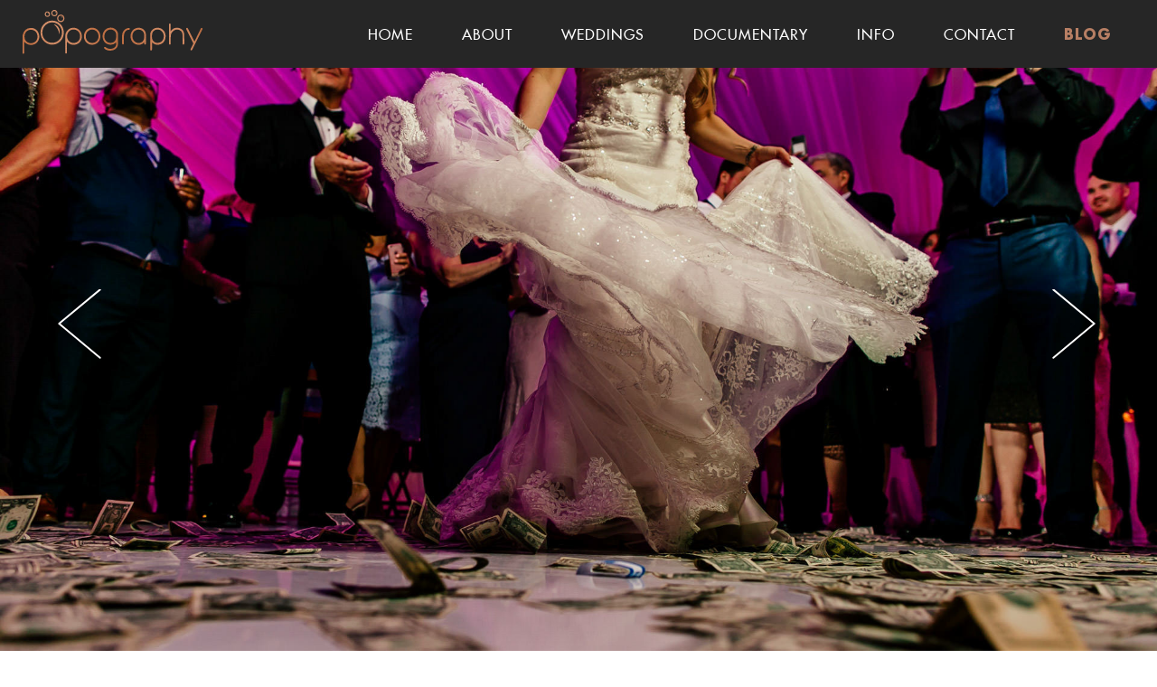

--- FILE ---
content_type: text/html; charset=UTF-8
request_url: https://popography.org/category/family/page/10/
body_size: 6980
content:
<!doctype html>
<!--[if lt IE 7]> <html class="no-js ie6 oldie" lang="en-US"
 xmlns:og="http://opengraphprotocol.org/schema/"
 xmlns:fb="http://www.facebook.com/2008/fbml" prefix="og: http://ogp.me/ns#" > <![endif]-->
<!--[if IE 7]>    <html class="no-js ie7 oldie" lang="en-US"
 xmlns:og="http://opengraphprotocol.org/schema/"
 xmlns:fb="http://www.facebook.com/2008/fbml" prefix="og: http://ogp.me/ns#" > <![endif]-->
<!--[if IE 8]>    <html class="no-js ie8 oldie" lang="en-US"
 xmlns:og="http://opengraphprotocol.org/schema/"
 xmlns:fb="http://www.facebook.com/2008/fbml" prefix="og: http://ogp.me/ns#" "> <![endif]-->
<!-- Consider adding an manifest.appcache: h5bp.com/d/Offline -->
<!--[if gt IE 8]><!--> <html class="no-js" lang="en-US"
 xmlns:og="http://opengraphprotocol.org/schema/"
 xmlns:fb="http://www.facebook.com/2008/fbml" prefix="og: http://ogp.me/ns#" > <!--<![endif]-->
    <head>
        <meta charset="UTF-8">
        <title>Family Archives - Page 10 of 12 - Popography</title>
        <!-- Mobile viewport optimized: j.mp/bplateviewport -->
        <meta name="viewport" content="width=device-width" />
        <link rel="apple-touch-icon" sizes="57x57" href="https://popography.org/wp-content/themes/popography/img/icons/apple-touch-icon-57x57.png">
        <link rel="apple-touch-icon" sizes="60x60" href="https://popography.org/wp-content/themes/popography/img/icons/apple-touch-icon-60x60.png">
        <link rel="apple-touch-icon" sizes="72x72" href="https://popography.org/wp-content/themes/popography/img/icons/apple-touch-icon-72x72.png">
        <link rel="apple-touch-icon" sizes="76x76" href="https://popography.org/wp-content/themes/popography/img/icons/apple-touch-icon-76x76.png">
        <link rel="apple-touch-icon" sizes="114x114" href="https://popography.org/wp-content/themes/popography/img/icons/apple-touch-icon-114x114.png">
        <link rel="apple-touch-icon" sizes="120x120" href="https://popography.org/wp-content/themes/popography/img/icons/apple-touch-icon-120x120.png">
        <link rel="apple-touch-icon" sizes="144x144" href="https://popography.org/wp-content/themes/popography/img/icons/apple-touch-icon-144x144.png">
        <link rel="apple-touch-icon" sizes="152x152" href="https://popography.org/wp-content/themes/popography/img/icons/apple-touch-icon-152x152.png">
        <link rel="apple-touch-icon" sizes="180x180" href="https://popography.org/wp-content/themes/popography/img/icons/apple-touch-icon-180x180.png">
        <link rel="icon" type="image/png" sizes="192x192"  href="https://popography.org/wp-content/themes/popography/img/icons/android-chrome-192x192.png">
        <link rel="icon" type="image/png" sizes="32x32" href="https://popography.org/wp-content/themes/popography/img/icons/favicon-32x32.png">
        <link rel="icon" type="image/png" sizes="96x96" href="https://popography.org/wp-content/themes/popography/img/icons/favicon-96x96.png">
        <link rel="icon" type="image/png" sizes="16x16" href="https://popography.org/wp-content/themes/popography/img/icons/favicon-16x16.png">
        <meta name="msapplication-TileColor" content="#ffffff">
        <meta name="msapplication-TileImage" content="https://popography.org/wp-content/themes/popography/img/icons/ms-icon-144x144.png">
        <meta name="theme-color" content="#ffffff">
        
<!-- This site is optimized with the Yoast SEO plugin v9.0.3 - https://yoast.com/wordpress/plugins/seo/ -->
<link rel="canonical" href="https://popography.org/category/family/page/10/" />
<link rel="prev" href="https://popography.org/category/family/page/9/" />
<link rel="next" href="https://popography.org/category/family/page/11/" />
<meta property="og:locale" content="en_US" />
<meta property="og:type" content="object" />
<meta property="og:title" content="Family Archives - Page 10 of 12 - Popography" />
<meta property="og:url" content="https://popography.org/category/family/" />
<meta property="og:site_name" content="Popography" />
<meta name="twitter:card" content="summary_large_image" />
<meta name="twitter:title" content="Family Archives - Page 10 of 12 - Popography" />
<script type='application/ld+json'>{"@context":"https:\/\/schema.org","@type":"Person","url":"https:\/\/popography.org\/","sameAs":[],"@id":"#person","name":"Leaha"}</script>
<!-- / Yoast SEO plugin. -->

<link rel='dns-prefetch' href='//use.fontawesome.com' />
<link rel='dns-prefetch' href='//s.w.org' />
<link rel="alternate" type="application/rss+xml" title="Popography &raquo; Feed" href="https://popography.org/feed/" />
<link rel="alternate" type="application/rss+xml" title="Popography &raquo; Comments Feed" href="https://popography.org/comments/feed/" />
<link rel="alternate" type="application/rss+xml" title="Popography &raquo; Family Category Feed" href="https://popography.org/category/family/feed/" />
		<script type="text/javascript">
			window._wpemojiSettings = {"baseUrl":"https:\/\/s.w.org\/images\/core\/emoji\/12.0.0-1\/72x72\/","ext":".png","svgUrl":"https:\/\/s.w.org\/images\/core\/emoji\/12.0.0-1\/svg\/","svgExt":".svg","source":{"concatemoji":"https:\/\/popography.org\/wp-includes\/js\/wp-emoji-release.min.js"}};
			!function(e,a,t){var n,r,o,i=a.createElement("canvas"),p=i.getContext&&i.getContext("2d");function s(e,t){var a=String.fromCharCode;p.clearRect(0,0,i.width,i.height),p.fillText(a.apply(this,e),0,0);e=i.toDataURL();return p.clearRect(0,0,i.width,i.height),p.fillText(a.apply(this,t),0,0),e===i.toDataURL()}function c(e){var t=a.createElement("script");t.src=e,t.defer=t.type="text/javascript",a.getElementsByTagName("head")[0].appendChild(t)}for(o=Array("flag","emoji"),t.supports={everything:!0,everythingExceptFlag:!0},r=0;r<o.length;r++)t.supports[o[r]]=function(e){if(!p||!p.fillText)return!1;switch(p.textBaseline="top",p.font="600 32px Arial",e){case"flag":return s([127987,65039,8205,9895,65039],[127987,65039,8203,9895,65039])?!1:!s([55356,56826,55356,56819],[55356,56826,8203,55356,56819])&&!s([55356,57332,56128,56423,56128,56418,56128,56421,56128,56430,56128,56423,56128,56447],[55356,57332,8203,56128,56423,8203,56128,56418,8203,56128,56421,8203,56128,56430,8203,56128,56423,8203,56128,56447]);case"emoji":return!s([55357,56424,55356,57342,8205,55358,56605,8205,55357,56424,55356,57340],[55357,56424,55356,57342,8203,55358,56605,8203,55357,56424,55356,57340])}return!1}(o[r]),t.supports.everything=t.supports.everything&&t.supports[o[r]],"flag"!==o[r]&&(t.supports.everythingExceptFlag=t.supports.everythingExceptFlag&&t.supports[o[r]]);t.supports.everythingExceptFlag=t.supports.everythingExceptFlag&&!t.supports.flag,t.DOMReady=!1,t.readyCallback=function(){t.DOMReady=!0},t.supports.everything||(n=function(){t.readyCallback()},a.addEventListener?(a.addEventListener("DOMContentLoaded",n,!1),e.addEventListener("load",n,!1)):(e.attachEvent("onload",n),a.attachEvent("onreadystatechange",function(){"complete"===a.readyState&&t.readyCallback()})),(n=t.source||{}).concatemoji?c(n.concatemoji):n.wpemoji&&n.twemoji&&(c(n.twemoji),c(n.wpemoji)))}(window,document,window._wpemojiSettings);
		</script>
		<style type="text/css">
img.wp-smiley,
img.emoji {
	display: inline !important;
	border: none !important;
	box-shadow: none !important;
	height: 1em !important;
	width: 1em !important;
	margin: 0 .07em !important;
	vertical-align: -0.1em !important;
	background: none !important;
	padding: 0 !important;
}
</style>
	<link rel='stylesheet' id='wp-block-library-css'  href='https://popography.org/wp-includes/css/dist/block-library/style.min.css' type='text/css' media='all' />
<link rel='stylesheet' id='reverie-foundation-stylesheet-css'  href='https://popography.org/wp-content/themes/popography/css/app.css' type='text/css' media='all' />
<link rel='stylesheet' id='reverie-stylesheet-css'  href='https://popography.org/wp-content/themes/popography/css/style.css' type='text/css' media='all' />
<link rel='stylesheet' id='wpdreams-asl-basic-css'  href='//popography.org/wp-content/plugins/ajax-search-lite/css/style.basic.css' type='text/css' media='all' />
<link rel='stylesheet' id='wpdreams-ajaxsearchlite-css'  href='//popography.org/wp-content/plugins/ajax-search-lite/css/style-curvy-black.css' type='text/css' media='all' />
<!--[if lt IE 9]>
<link rel='stylesheet' id='reverie-ie-only-css'  href='https://popography.org/wp-content/themes/popography/css/ie.css' type='text/css' media='all' />
<![endif]-->
<script>if (document.location.protocol != "https:") {document.location = document.URL.replace(/^http:/i, "https:");}</script><script type='text/javascript' src='https://popography.org/wp-includes/js/jquery/jquery.js'></script>
<script type='text/javascript' src='https://popography.org/wp-includes/js/jquery/jquery-migrate.min.js'></script>
<script type='text/javascript' src='https://use.fontawesome.com/e077424c6e.js'></script>
<script type='text/javascript' src='https://popography.org/wp-content/themes/popography/js/modernizr.js'></script>
<link rel='https://api.w.org/' href='https://popography.org/wp-json/' />
  	<!--=================================================================================
  			Facebook Comment box header script
  			plugin url: http://plugin.rayhan.info/facebook-comment-box/
  	=================================================================================-->
  	<meta property="fb:app_id" content="912876342219583" />
	<div id="fb-root"></div>
	<script>(function(d, s, id) {
	  var js, fjs = d.getElementsByTagName(s)[0];
	  if (d.getElementById(id)) return;
	  js = d.createElement(s); js.id = id;
	  js.src = "//connect.facebook.net/en_US/sdk.js#xfbml=1&version=v2.5&appId=912876342219583";
	  fjs.parentNode.insertBefore(js, fjs);
	}(document, 'script', 'facebook-jssdk'));

	</script>
	<!-- Facebook comment box style -->
	<style>
		.fbcb_leave_cmnt_label{
			padding: 15px;
			font-weight: bold;
			font-size: 35px;
			text-align: center;
			color: #000;
		}
		.fbcb_container{
			padding: ;
			background-color: ;
			background-image: url();
			background-repeat: repeat;
			background-position: top center;
			background-attachment: scroll;
			background-size: auto;
		}
		.fb-comments{
			padding: ;
			background-color: ;
			background-image: url();
			background-repeat: repeat;
			background-position: top center;
			background-attachment: scroll;
			background-size: auto;
		}
	</style>
	<!--
			Facebook Comment Box
	=================================================================================-->

  	<meta property="og:locale" content="en_US" />
<meta property="og:locale:alternate" content="en_US" />
<meta property="fb:app_id" content="912876342219583" />
<meta property="og:site_name" content="Popography" />
<meta property="og:type" content="Blog" />
                <link href='//fonts.googleapis.com/css?family=Open+Sans' rel='stylesheet' type='text/css'>
                                <style type="text/css">
                    <!--
                    
            @font-face {
                font-family: 'aslsicons2';
                src: url('https://popography.org/wp-content/plugins/ajax-search-lite/css/fonts/icons2.eot');
                src: url('https://popography.org/wp-content/plugins/ajax-search-lite/css/fonts/icons2.eot?#iefix') format('embedded-opentype'),
                     url('https://popography.org/wp-content/plugins/ajax-search-lite/css/fonts/icons2.woff2') format('woff2'),
                     url('https://popography.org/wp-content/plugins/ajax-search-lite/css/fonts/icons2.woff') format('woff'),
                     url('https://popography.org/wp-content/plugins/ajax-search-lite/css/fonts/icons2.ttf') format('truetype'),
                     url('https://popography.org/wp-content/plugins/ajax-search-lite/css/fonts/icons2.svg#icons') format('svg');
                font-weight: normal;
                font-style: normal;
            }
            div[id*='ajaxsearchlitesettings'].searchsettings .asl_option_inner label {
                font-size: 0px !important;
                color: rgba(0, 0, 0, 0);
            }
            div[id*='ajaxsearchlitesettings'].searchsettings .asl_option_inner label:after {
                font-size: 11px !important;
                position: absolute;
                top: 0;
                left: 0;
                z-index: 1;
            }
            div[id*='ajaxsearchlite'].wpdreams_asl_container {
                width: 50%;
                margin: -20px 25% 0px 25%;
            }
            div[id*='ajaxsearchliteres'].wpdreams_asl_results div.resdrg span.highlighted {
                font-weight: bold;
                color: rgba(217, 49, 43, 1);
                background-color: rgba(238, 238, 238, 1);
            }
            div[id*='ajaxsearchliteres'].wpdreams_asl_results .results div.asl_image {
                width: 100px;
                height: 100px;
            }
            div.asl_r .results {
                max-height: none;
            }
                                -->
                </style>
                            <script type="text/javascript">
                if ( typeof _ASL !== "undefined" && _ASL !== null && typeof _ASL.initialize !== "undefined" )
                    _ASL.initialize();
            </script>
            
<!-- BEGIN ExactMetrics v5.3.5 Universal Analytics - https://exactmetrics.com/ -->
<script>
(function(i,s,o,g,r,a,m){i['GoogleAnalyticsObject']=r;i[r]=i[r]||function(){
	(i[r].q=i[r].q||[]).push(arguments)},i[r].l=1*new Date();a=s.createElement(o),
	m=s.getElementsByTagName(o)[0];a.async=1;a.src=g;m.parentNode.insertBefore(a,m)
})(window,document,'script','https://www.google-analytics.com/analytics.js','ga');
  ga('create', 'UA-117940276-1', 'auto');
  ga('send', 'pageview');
</script>
<!-- END ExactMetrics Universal Analytics -->
    </head>   
    <body data-rsssl=1 class="archive paged category category-family category-4 paged-10 category-paged-10 antialiased">
        <header id="header" class="mobile-menu-inactive">
            <div id="header-logo">
                <a href='https://popography.org'>
                    <img src="https://popography.org/wp-content/themes/popography/img/logo.svg" alt="Popography">
                </a>
            </div>
            <nav id="primary-navigation" class="site-navigation" role="navigation">
                <div class="menu-main-navigation-container"><ul id="menu-main-navigation" class="nav-menu"><li id="menu-item-152" class="menu-item menu-item-type-post_type menu-item-object-page menu-item-home menu-item-152"><a href="https://popography.org/">Home</a></li>
<li id="menu-item-151" class="menu-item menu-item-type-post_type menu-item-object-page menu-item-151"><a href="https://popography.org/about/">About</a></li>
<li id="menu-item-150" class="menu-item menu-item-type-post_type menu-item-object-page menu-item-150"><a href="https://popography.org/weddings/">Weddings</a></li>
<li id="menu-item-149" class="menu-item menu-item-type-post_type menu-item-object-page menu-item-149"><a href="https://popography.org/documentary/">Documentary</a></li>
<li id="menu-item-21945" class="menu-item menu-item-type-custom menu-item-object-custom menu-item-has-children has-children menu-item-21945"><a>Info</a>
<ul class="sub-menu">
	<li id="menu-item-148" class="menu-item menu-item-type-post_type menu-item-object-page menu-item-148"><a href="https://popography.org/info/investment/">Investment</a></li>
	<li id="menu-item-147" class="menu-item menu-item-type-post_type menu-item-object-page menu-item-147"><a href="https://popography.org/info/testimonials/">Testimonials</a></li>
	<li id="menu-item-146" class="menu-item menu-item-type-post_type menu-item-object-page menu-item-146"><a href="https://popography.org/info/faqs/">F.A.Q&#8217;s</a></li>
	<li id="menu-item-144" class="menu-item menu-item-type-post_type menu-item-object-page menu-item-144"><a href="https://popography.org/info/wedding-tips/">Wedding Tips</a></li>
	<li id="menu-item-22455" class="menu-item menu-item-type-post_type menu-item-object-page menu-item-22455"><a href="https://popography.org/client-lounge/">Client Lounge</a></li>
</ul>
</li>
<li id="menu-item-142" class="menu-item menu-item-type-post_type menu-item-object-page menu-item-142"><a href="https://popography.org/contact/">Contact</a></li>
<li id="menu-item-141" class="menu-item menu-item-type-post_type menu-item-object-page current_page_parent menu-item-141"><a href="https://popography.org/blog/">Blog</a></li>
</ul></div>                <div class="mobile-menu">
                    <button>
                        <span class="open">
                            <i></i>
                            <i></i>
                            <i></i>
                        </span>
                        <span class="close">
                            <i></i>
                            <i></i>
                        </span>
                    </button>
                </div>
            </nav>
        </header>
        <div id="mobile-menu-container">
            <div id="mobile-menu">
                <div class="menu-main-navigation-container"><ul id="menu-main-navigation-1" class=""><li id="menu-item-152" class="menu-item menu-item-main-menu menu-item-home " ><a  href="https://popography.org/">Home</a></li>
<li id="menu-item-151" class="menu-item menu-item-main-menu menu-item-about " ><a  href="https://popography.org/about/">About</a></li>
<li id="menu-item-150" class="menu-item menu-item-main-menu menu-item-weddings " ><a  href="https://popography.org/weddings/">Weddings</a></li>
<li id="menu-item-149" class="menu-item menu-item-main-menu menu-item-documentary " ><a  href="https://popography.org/documentary/">Documentary</a></li>
<li id="menu-item-21945" class="has-children menu-item menu-item-main-menu menu-item-info has-flyout dropdown" ><a class="dropdown-toggle" data-toggle="dropdown" href="#" aria-haspopup="true" aria-expanded="false">Info<i class="fa fa-chevron-down" aria-hidden="true"></i></a>
	<ul class="dropdown">
	<li id="menu-item-148" class="menu-item menu-item-main-menu menu-item-investment "><a  href="https://popography.org/info/investment/">Investment</a></li>
	<li id="menu-item-147" class="menu-item menu-item-main-menu menu-item-testimonials "><a  href="https://popography.org/info/testimonials/">Testimonials</a></li>
	<li id="menu-item-146" class="menu-item menu-item-main-menu menu-item-f-a-qs "><a  href="https://popography.org/info/faqs/">F.A.Q&#8217;s</a></li>
	<li id="menu-item-144" class="menu-item menu-item-main-menu menu-item-wedding-tips "><a  href="https://popography.org/info/wedding-tips/">Wedding Tips</a></li>
	<li id="menu-item-22455" class="menu-item menu-item-main-menu menu-item-client-lounge "><a  href="https://popography.org/client-lounge/">Client Lounge</a></li>
</ul>
</li>
<li id="menu-item-142" class="menu-item menu-item-main-menu menu-item-contact " ><a  href="https://popography.org/contact/">Contact</a></li>
<li id="menu-item-141" class="menu-item menu-item-main-menu menu-item-blog " ><a  href="https://popography.org/blog/">Blog</a></li>
</ul></div>            </div>
        </div><section id="pagewrap">
                    <section id="slider">
                    <div class="slider">
                                                    <div class="slide">
                                <img src="https://popography.org/wp-content/uploads/2018/04/Popograph-Portfolio-35-5.jpg" alt="">
                            </div>
                                                    <div class="slide">
                                <img src="https://popography.org/wp-content/uploads/2018/04/Popograph-Portfolio-4-1.jpg" alt="">
                            </div>
                                                    <div class="slide">
                                <img src="https://popography.org/wp-content/uploads/2018/04/Popograph-Portfolio-9-3.jpg" alt="">
                            </div>
                                                    <div class="slide">
                                <img src="https://popography.org/wp-content/uploads/2018/04/Popograph-Portfolio-42-1.jpg" alt="">
                            </div>
                                                    <div class="slide">
                                <img src="https://popography.org/wp-content/uploads/2018/04/Popography-Homepage-2-2.jpg" alt="">
                            </div>
                                        </section>
                        <section id="content-recent-posts">
        <section class="dark">
            <div class="row" data-aos="fade-up">
                <div id="blog-categories" class="large-12 columns">
                                        <p>Click to Explore Categories</p>
                    <div class="category-container">
                        <input class="menu-btn" type="checkbox" id="menu-btn" />
                        <label class="menu-icon" for="menu-btn"><span class="navicon"></span></label>
                        <ul>
                            <li><a href="https://popography.org/blog/">All Blogs</a></li>
                                                                <li><a href="https://popography.org/category/day-in-the-life/">Day in the Life</a></li>
                                                                        <li><a href="https://popography.org/category/engagement/">Engagement</a></li>
                                                                        <li><a href="https://popography.org/category/lifestyle/">Lifestyle</a></li>
                                                                        <li><a href="https://popography.org/category/living-memoir/">Living Memoir</a></li>
                                                                        <li><a href="https://popography.org/category/personal/">Personal</a></li>
                                                                        <li><a href="https://popography.org/category/seniors/">Seniors</a></li>
                                                                        <li><a href="https://popography.org/category/weddings/">Weddings</a></li>
                                                            </ul>
                    </div>
                </div>
            </div>
                                                <div class="row blog-layout"  data-aos="fade-up">
                        <div class="medium-7 columns">
                            <div class="image-container">
                                <a href="https://popography.org/vasquez-family-maternity-beach-session-popography/" title="Vasquez Family :: Maternity / Family Beach Session :: Popography">
                                    <img width="583" height="389" src="https://popography.org/wp-content/uploads/2013/06/maternity.jpg" class="attachment-medium size-medium wp-post-image" alt="" />                                </a>
                            </div>
                        </div>
                        <div class="medium-5 columns">
                            <div class="content-container">
                                <div class="vcentered">
                                    <ul class="post-categories">
	<li><a href="https://popography.org/category/belly-to-baby/" rel="category tag">Belly To Baby</a></li>
	<li><a href="https://popography.org/category/family/" rel="category tag">Family</a></li></ul>                                    <h3><a href="https://popography.org/vasquez-family-maternity-beach-session-popography/">Vasquez Family :: Maternity / Family Beach Session :: Popography</a></h3>
                                    <img src="https://popography.org/wp-content/themes/popography/img/arrow.svg" alt="">
                                    <p class="link"><a href="https://popography.org/vasquez-family-maternity-beach-session-popography/">Click to see post...</a></p>
                                </div>
                            </div>
                        </div>
                    </div>	
                                    <div class="row blog-layout"  data-aos="fade-up">
                        <div class="medium-7 columns">
                            <div class="image-container">
                                <a href="https://popography.org/heather-davin-sweet-love-anniversary-session-popography/" title="Heather &#038; Davin :: Sweet Love Anniversary Session :: Popography">
                                    <img width="684" height="450" src="https://popography.org/wp-content/uploads/2013/06/heather.jpg" class="attachment-medium size-medium wp-post-image" alt="" />                                </a>
                            </div>
                        </div>
                        <div class="medium-5 columns">
                            <div class="content-container">
                                <div class="vcentered">
                                    <ul class="post-categories">
	<li><a href="https://popography.org/category/family/" rel="category tag">Family</a></li></ul>                                    <h3><a href="https://popography.org/heather-davin-sweet-love-anniversary-session-popography/">Heather &#038; Davin :: Sweet Love Anniversary Session :: Popography</a></h3>
                                    <img src="https://popography.org/wp-content/themes/popography/img/arrow.svg" alt="">
                                    <p class="link"><a href="https://popography.org/heather-davin-sweet-love-anniversary-session-popography/">Click to see post...</a></p>
                                </div>
                            </div>
                        </div>
                    </div>	
                                    <div class="row blog-layout"  data-aos="fade-up">
                        <div class="medium-7 columns">
                            <div class="image-container">
                                <a href="https://popography.org/playground-family-session-new-jersey-lifestyle-photographer-popography/" title="Playground Family Session :: New Jersey Lifestyle Photographer :: Popography">
                                    <img width="691" height="412" src="https://popography.org/wp-content/uploads/2013/06/playground.jpg" class="attachment-medium size-medium wp-post-image" alt="" />                                </a>
                            </div>
                        </div>
                        <div class="medium-5 columns">
                            <div class="content-container">
                                <div class="vcentered">
                                    <ul class="post-categories">
	<li><a href="https://popography.org/category/family/" rel="category tag">Family</a></li></ul>                                    <h3><a href="https://popography.org/playground-family-session-new-jersey-lifestyle-photographer-popography/">Playground Family Session :: New Jersey Lifestyle Photographer :: Popography</a></h3>
                                    <img src="https://popography.org/wp-content/themes/popography/img/arrow.svg" alt="">
                                    <p class="link"><a href="https://popography.org/playground-family-session-new-jersey-lifestyle-photographer-popography/">Click to see post...</a></p>
                                </div>
                            </div>
                        </div>
                    </div>	
                                    <div class="row blog-layout"  data-aos="fade-up">
                        <div class="medium-7 columns">
                            <div class="image-container">
                                <a href="https://popography.org/dickey-family-roanoke-lifestyle-family-photographer-popography/" title="Dickey Family :: Roanoke, TX Lifestyle Family Photographer :: Popography">
                                    <img width="785" height="528" src="https://popography.org/wp-content/uploads/2013/02/dickey.jpg" class="attachment-medium size-medium wp-post-image" alt="" srcset="https://popography.org/wp-content/uploads/2013/02/dickey.jpg 785w, https://popography.org/wp-content/uploads/2013/02/dickey-768x517.jpg 768w" sizes="(max-width: 785px) 100vw, 785px" />                                </a>
                            </div>
                        </div>
                        <div class="medium-5 columns">
                            <div class="content-container">
                                <div class="vcentered">
                                    <ul class="post-categories">
	<li><a href="https://popography.org/category/family/" rel="category tag">Family</a></li></ul>                                    <h3><a href="https://popography.org/dickey-family-roanoke-lifestyle-family-photographer-popography/">Dickey Family :: Roanoke, TX Lifestyle Family Photographer :: Popography</a></h3>
                                    <img src="https://popography.org/wp-content/themes/popography/img/arrow.svg" alt="">
                                    <p class="link"><a href="https://popography.org/dickey-family-roanoke-lifestyle-family-photographer-popography/">Click to see post...</a></p>
                                </div>
                            </div>
                        </div>
                    </div>	
                                    <div class="row blog-layout"  data-aos="fade-up">
                        <div class="medium-7 columns">
                            <div class="image-container">
                                <a href="https://popography.org/critcher-family-turtle-creek-dallas-popography/" title="Critcher Family :: Turtle Creek Dallas, TX :: Popography">
                                    <img width="697" height="461" src="https://popography.org/wp-content/uploads/2012/12/Screen-Shot-2014-11-10-at-12.53.22-AM.jpg" class="attachment-medium size-medium wp-post-image" alt="" />                                </a>
                            </div>
                        </div>
                        <div class="medium-5 columns">
                            <div class="content-container">
                                <div class="vcentered">
                                    <ul class="post-categories">
	<li><a href="https://popography.org/category/family/" rel="category tag">Family</a></li></ul>                                    <h3><a href="https://popography.org/critcher-family-turtle-creek-dallas-popography/">Critcher Family :: Turtle Creek Dallas, TX :: Popography</a></h3>
                                    <img src="https://popography.org/wp-content/themes/popography/img/arrow.svg" alt="">
                                    <p class="link"><a href="https://popography.org/critcher-family-turtle-creek-dallas-popography/">Click to see post...</a></p>
                                </div>
                            </div>
                        </div>
                    </div>	
                                    <div class="row blog-layout"  data-aos="fade-up">
                        <div class="medium-7 columns">
                            <div class="image-container">
                                <a href="https://popography.org/deaton-family-downtown-grapevine-family-session-popography/" title="Deaton Family :: Downtown Grapevine Family Session :: POPography">
                                                                    </a>
                            </div>
                        </div>
                        <div class="medium-5 columns">
                            <div class="content-container">
                                <div class="vcentered">
                                    <ul class="post-categories">
	<li><a href="https://popography.org/category/family/" rel="category tag">Family</a></li></ul>                                    <h3><a href="https://popography.org/deaton-family-downtown-grapevine-family-session-popography/">Deaton Family :: Downtown Grapevine Family Session :: POPography</a></h3>
                                    <img src="https://popography.org/wp-content/themes/popography/img/arrow.svg" alt="">
                                    <p class="link"><a href="https://popography.org/deaton-family-downtown-grapevine-family-session-popography/">Click to see post...</a></p>
                                </div>
                            </div>
                        </div>
                    </div>	
                
            
            
            <div class="row">
                <div class="pagination-centered"><ul class='page-numbers'>
	<li><a class="prev page-numbers" href="https://popography.org/category/family/page/9/"><svg width="80px" height="80px" viewBox="0 0 50 80" xml:space="preserve"><polyline fill="none" stroke="#FFFFFF" stroke-width="4" stroke-linecap="round" stroke-linejoin="round" points="45.63,75.8 0.375,38.087 45.63,0.375 "/></svg></a></li>
	<li><a class="page-numbers" href="https://popography.org/category/family/page/1/">1</a></li>
	<li><span class="page-numbers dots">&hellip;</span></li>
	<li><a class="page-numbers" href="https://popography.org/category/family/page/5/">5</a></li>
	<li><a class="page-numbers" href="https://popography.org/category/family/page/6/">6</a></li>
	<li><a class="page-numbers" href="https://popography.org/category/family/page/7/">7</a></li>
	<li><a class="page-numbers" href="https://popography.org/category/family/page/8/">8</a></li>
	<li><a class="page-numbers" href="https://popography.org/category/family/page/9/">9</a></li>
	<li><span aria-current="page" class="page-numbers current">10</span></li>
	<li><a class="page-numbers" href="https://popography.org/category/family/page/11/">11</a></li>
	<li><a class="page-numbers" href="https://popography.org/category/family/page/12/">12</a></li>
	<li><a class="next page-numbers" href="https://popography.org/category/family/page/11/"><svg width="80px" height="80px" viewBox="0 0 50 80" xml:space="preserve"><polyline fill="none" stroke="#FFFFFF" stroke-width="4" stroke-linecap="round" stroke-linejoin="round" points="0.375,0.375 45.63,38.087 0.375,75.8 "/></svg></a></li>
</ul>
</div><!--// end .pagination -->            </div>
        </section>
    </section>
    
            <div class="copper-bdr"></div>
        <!-- footer -->
</section>
    <div id="instagram">
    <div id="instagram-widget">Instagram did not return a 200.<div class="instagram-title">
                            <h3>Instagram</h3>                            <p class="clear"><a href="//instagram.com/popography_leaha/" rel="me" target="_blank" class="">Follow Me!</a></p>
                                </div>
                                    </div></div>
<footer id="primary">
    <div id="bowtie"></div>
    <div class="row">
        <div class="large-12 columns">
            <div class="menu-footer-navigation-container"><ul id="menu-footer-navigation" class="menu"><li id="menu-item-159" class="menu-item menu-item-type-post_type menu-item-object-page menu-item-home menu-item-159"><a href="https://popography.org/">Home</a></li>
<li id="menu-item-158" class="menu-item menu-item-type-post_type menu-item-object-page menu-item-158"><a href="https://popography.org/about/">About</a></li>
<li id="menu-item-157" class="menu-item menu-item-type-post_type menu-item-object-page menu-item-157"><a href="https://popography.org/weddings/">Weddings</a></li>
<li id="menu-item-156" class="menu-item menu-item-type-post_type menu-item-object-page menu-item-156"><a href="https://popography.org/documentary/">Documentary</a></li>
<li id="menu-item-21935" class="menu-item menu-item-type-post_type menu-item-object-page menu-item-21935"><a href="https://popography.org/info/investment/">Investment</a></li>
<li id="menu-item-154" class="menu-item menu-item-type-post_type menu-item-object-page menu-item-154"><a href="https://popography.org/contact/">Contact</a></li>
<li id="menu-item-153" class="menu-item menu-item-type-post_type menu-item-object-page current_page_parent menu-item-153"><a href="https://popography.org/blog/">Blog</a></li>
</ul></div>        </div>
    </div>
    <div class="row">
        <div class="social-icons">
    <ul class="social">
        <li><a href="https://www.facebook.com/popography/" target="_blank" class="facebook"><i class="fa fa-facebook" aria-hidden="true"></i></a></li>        <li><a href="https://twitter.com/popography" target="_blank" class="twitter"><i class="fa fa-twitter" aria-hidden="true"></i></a></li>        <li class="footer-logo"><a href="https://popography.org"><img src="https://popography.org/wp-content/themes/popography/img/footer-logo.svg" alt="Popography"></a></li>
        <li><a href="https://www.instagram.com/popography_leaha/" target="_blank" class="instagram"><i class="fa fa-instagram" aria-hidden="true"></i></a></li>        <li><a href="http://www.pinterest.com/POPography/" target="_blank" class="instagram"><i class="fa fa-pinterest" aria-hidden="true"></i></a></li>        
    </ul>
</div>                    <div class="medium-12 columns">
                <p>Leaha &amp; Jeffrey are a wedding photographer husband and wife team, available for worldwide destination weddings. All photography, design &amp; images are copyright protected by Popography © 2010-2019. Please view more of our weddings, bridals, engagements &amp; other resources. And remember, Share with Care.</p>
            </div>
            </div>


</footer>
<footer id="copyright">
    <div class="row">
        <div class="large-12 columns">
            <ul>
                <li>© Popography LLC. All rights reserved</li>                <li>Website by <a href="http://grizzlybeardesign.co.uk/" target="_blank">Grizzly Bear Design</a></li>
            </ul>
        </div>
    </div>
</footer>
<span id="gototop">
    <div><i class="fa fa-sort-up"></i></div>
</span>
<div id="fb-root"></div><script>(function(d, s, id) {
  var js, fjs = d.getElementsByTagName(s)[0];
  if (d.getElementById(id)) return;
  js = d.createElement(s); js.id = id;
  js.src = "//connect.facebook.net/en_US/sdk.js#xfbml=1&version=v2.7&appId=912876342219583";
  fjs.parentNode.insertBefore(js, fjs);
}(document, 'script', 'facebook-jssdk'));</script>
		<script type='text/javascript' src='https://popography.org/wp-includes/js/imagesloaded.min.js'></script>
<script type='text/javascript' src='https://popography.org/wp-content/themes/popography/js/jQuery.easing.js'></script>
<script type='text/javascript' src='https://popography.org/wp-content/themes/popography/js/plugins.js'></script>
<script type='text/javascript' src='https://popography.org/wp-includes/js/masonry.min.js'></script>
<script type='text/javascript' src='https://popography.org/wp-content/themes/popography/js/app.js'></script>
<script type='text/javascript'>
/* <![CDATA[ */
var ajaxsearchlite = {"ajaxurl":"https:\/\/popography.org\/wp-admin\/admin-ajax.php","backend_ajaxurl":"https:\/\/popography.org\/wp-admin\/admin-ajax.php","js_scope":"jQuery"};
var ASL = {"ajaxurl":"https:\/\/popography.org\/wp-admin\/admin-ajax.php","backend_ajaxurl":"https:\/\/popography.org\/wp-admin\/admin-ajax.php","js_scope":"jQuery","detect_ajax":"0","scrollbar":"1","js_retain_popstate":"0","version":"4728"};
/* ]]> */
</script>
<script type='text/javascript' src='//popography.org/wp-content/plugins/ajax-search-lite/js/min/jquery.ajaxsearchlite.min.js'></script>
<script type='text/javascript' src='https://popography.org/wp-includes/js/comment-reply.min.js'></script>
<script type='text/javascript' src='https://popography.org/wp-includes/js/wp-embed.min.js'></script>
</body>
</html>


--- FILE ---
content_type: text/css
request_url: https://popography.org/wp-content/themes/popography/css/app.css
body_size: 27551
content:
@font-face{font-family:'Futura-light';src:url("../fonts/futura_light_bt-webfont.eot");src:url("../fonts/futura_light_bt-webfont.eot?#iefix") format("embedded-opentype"),url("../fonts/futura_light_bt-webfont.woff2") format("woff2"),url("../fonts/futura_light_bt-webfont.woff") format("woff"),url("../fonts/futura_light_bt-webfont.ttf") format("truetype");font-weight:normal;font-style:normal}@font-face{font-family:'Futura-medium';src:url("../fonts/Futura-Medium.eot");src:url("../fonts/Futura-Medium.eot?#iefix") format("embedded-opentype"),url("../fonts/Futura-Medium.woff2") format("woff2"),url("../fonts/Futura-Medium.woff") format("woff"),url("../fonts/Futura-Medium.ttf") format("truetype");font-weight:500;font-style:normal}@font-face{font-family:'Futura-bold';src:url("../fonts/Futura-Bold.eot");src:url("../fonts/Futura-Bold.eot?#iefix") format("embedded-opentype"),url("../fonts/Futura-Bold.woff2") format("woff2"),url("../fonts/Futura-Bold.woff") format("woff"),url("../fonts/Futura-Bold.ttf") format("truetype");font-weight:normal;font-style:normal}@font-face{font-family:'scotch_middle';src:url("../fonts/scotch-middle-webfont.eot");src:url("../fonts/scotch-middle-webfont.eot?#iefix") format("embedded-opentype"),url("../fonts/scotch-middle-webfont.woff2") format("woff2"),url("../fonts/scotch-middle-webfont.woff") format("woff"),url("../fonts/scotch-middle-webfont.ttf") format("truetype");font-weight:normal;font-style:normal}@font-face{font-family:'scotch_middle';src:url("../fonts/scotch-middleitalic-webfont.eot");src:url("../fonts/scotch-middleitalic-webfont.eot?#iefix") format("embedded-opentype"),url("../fonts/scotch-middleitalic-webfont.woff2") format("woff2"),url("../fonts/scotch-middleitalic-webfont.woff") format("woff"),url("../fonts/scotch-middleitalic-webfont.ttf") format("truetype");font-weight:normal;font-style:italic}@font-face{font-family:'scotch_display';src:url("../fonts/scotch-display-webfont.eot");src:url("../fonts/scotch-display-webfont.eot?#iefix") format("embedded-opentype"),url("../fonts/scotch-display-webfont.woff2") format("woff2"),url("../fonts/scotch-display-webfont.woff") format("woff"),url("../fonts/scotch-display-webfont.ttf") format("truetype");font-weight:normal;font-style:normal}@font-face{font-family:'scotch_display';src:url("../fonts/scotch-displayitalic-webfont.eot");src:url("../fonts/scotch-displayitalic-webfont.eot?#iefix") format("embedded-opentype"),url("../fonts/scotch-displayitalic-webfont.woff2") format("woff2"),url("../fonts/scotch-displayitalic-webfont.woff") format("woff"),url("../fonts/scotch-displayitalic-webfont.ttf") format("truetype");font-weight:normal;font-style:italic}@font-face{font-family:'notera';src:url("../fonts/notera-webfont.woff2") format("woff2"),url("../fonts/notera-webfont.woff") format("woff");font-weight:normal;font-style:normal}meta.foundation-version{font-family:"/5.5.3/"}meta.foundation-mq-small{font-family:"/only screen/";width:0em}meta.foundation-mq-small-only{font-family:"/only screen and (max-width: 767px)/";width:0em}meta.foundation-mq-medium{font-family:"/only screen and (min-width:767px)/";width:767px}meta.foundation-mq-medium-only{font-family:"/only screen and (min-width:767px) and (max-width:64em)/";width:767px}meta.foundation-mq-large{font-family:"/only screen and (min-width:64.063em)/";width:64.063em}meta.foundation-mq-large-only{font-family:"/only screen and (min-width:64.063em) and (max-width:90em)/";width:64.063em}meta.foundation-mq-xlarge{font-family:"/only screen and (min-width:90.063em)/";width:90.063em}meta.foundation-mq-xlarge-only{font-family:"/only screen and (min-width:90.063em) and (max-width:120em)/";width:90.063em}meta.foundation-mq-xxlarge{font-family:"/only screen and (min-width:120.063em)/";width:120.063em}meta.foundation-data-attribute-namespace{font-family:false}html,body{height:100%}*,*:before,*:after{-webkit-box-sizing:border-box;-moz-box-sizing:border-box;box-sizing:border-box}html,body{font-size:100%}body{background:#fff;color:#222;cursor:auto;font-family:"Helvetica Neue",Helvetica,Roboto,Arial,sans-serif;font-style:normal;font-weight:normal;line-height:1.5;margin:0;padding:0;position:relative}a:hover{cursor:pointer}img{max-width:100%;height:auto}img{-ms-interpolation-mode:bicubic}#map_canvas img,#map_canvas embed,#map_canvas object,.map_canvas img,.map_canvas embed,.map_canvas object,.mqa-display img,.mqa-display embed,.mqa-display object{max-width:none !important}.left{float:left !important}.right{float:right !important}.clearfix:before,.clearfix:after{content:" ";display:table}.clearfix:after{clear:both}.hide{display:none}.invisible{visibility:hidden}.antialiased{-webkit-font-smoothing:antialiased;-moz-osx-font-smoothing:grayscale}img{display:inline-block;vertical-align:middle}textarea{height:auto;min-height:50px}select{width:100%}.row{margin:0 auto;max-width:68.75rem;width:100%}.row:before,.row:after{content:" ";display:table}.row:after{clear:both}.row.collapse>.column,.row.collapse>.columns{padding-left:0;padding-right:0}.row.collapse .row{margin-left:0;margin-right:0}.row .row{margin:0 -.9375rem;max-width:none;width:auto}.row .row:before,.row .row:after{content:" ";display:table}.row .row:after{clear:both}.row .row.collapse{margin:0;max-width:none;width:auto}.row .row.collapse:before,.row .row.collapse:after{content:" ";display:table}.row .row.collapse:after{clear:both}.column,.columns{padding-left:.9375rem;padding-right:.9375rem;width:100%;float:left}.column+.column:last-child,.columns+.column:last-child,.column+.columns:last-child,.columns+.columns:last-child{float:right}.column+.column.end,.columns+.column.end,.column+.columns.end,.columns+.columns.end{float:left}@media only screen{.small-push-0{position:relative;left:0;right:auto}.small-pull-0{position:relative;right:0;left:auto}.small-push-1{position:relative;left:8.3333333333%;right:auto}.small-pull-1{position:relative;right:8.3333333333%;left:auto}.small-push-2{position:relative;left:16.6666666667%;right:auto}.small-pull-2{position:relative;right:16.6666666667%;left:auto}.small-push-3{position:relative;left:25%;right:auto}.small-pull-3{position:relative;right:25%;left:auto}.small-push-4{position:relative;left:33.3333333333%;right:auto}.small-pull-4{position:relative;right:33.3333333333%;left:auto}.small-push-5{position:relative;left:41.6666666667%;right:auto}.small-pull-5{position:relative;right:41.6666666667%;left:auto}.small-push-6{position:relative;left:50%;right:auto}.small-pull-6{position:relative;right:50%;left:auto}.small-push-7{position:relative;left:58.3333333333%;right:auto}.small-pull-7{position:relative;right:58.3333333333%;left:auto}.small-push-8{position:relative;left:66.6666666667%;right:auto}.small-pull-8{position:relative;right:66.6666666667%;left:auto}.small-push-9{position:relative;left:75%;right:auto}.small-pull-9{position:relative;right:75%;left:auto}.small-push-10{position:relative;left:83.3333333333%;right:auto}.small-pull-10{position:relative;right:83.3333333333%;left:auto}.small-push-11{position:relative;left:91.6666666667%;right:auto}.small-pull-11{position:relative;right:91.6666666667%;left:auto}.column,.columns{position:relative;padding-left:.9375rem;padding-right:.9375rem;float:left}.small-1{width:8.3333333333%}.small-2{width:16.6666666667%}.small-3{width:25%}.small-4{width:33.3333333333%}.small-5{width:41.6666666667%}.small-6{width:50%}.small-7{width:58.3333333333%}.small-8{width:66.6666666667%}.small-9{width:75%}.small-10{width:83.3333333333%}.small-11{width:91.6666666667%}.small-12{width:100%}.small-offset-0{margin-left:0 !important}.small-offset-1{margin-left:8.3333333333% !important}.small-offset-2{margin-left:16.6666666667% !important}.small-offset-3{margin-left:25% !important}.small-offset-4{margin-left:33.3333333333% !important}.small-offset-5{margin-left:41.6666666667% !important}.small-offset-6{margin-left:50% !important}.small-offset-7{margin-left:58.3333333333% !important}.small-offset-8{margin-left:66.6666666667% !important}.small-offset-9{margin-left:75% !important}.small-offset-10{margin-left:83.3333333333% !important}.small-offset-11{margin-left:91.6666666667% !important}.small-reset-order{float:left;left:auto;margin-left:0;margin-right:0;right:auto}.column.small-centered,.columns.small-centered{margin-left:auto;margin-right:auto;float:none}.column.small-uncentered,.columns.small-uncentered{float:left;margin-left:0;margin-right:0}.column.small-centered:last-child,.columns.small-centered:last-child{float:none}.column.small-uncentered:last-child,.columns.small-uncentered:last-child{float:left}.column.small-uncentered.opposite,.columns.small-uncentered.opposite{float:right}.row.small-collapse>.column,.row.small-collapse>.columns{padding-left:0;padding-right:0}.row.small-collapse .row{margin-left:0;margin-right:0}.row.small-uncollapse>.column,.row.small-uncollapse>.columns{padding-left:.9375rem;padding-right:.9375rem;float:left}}@media only screen and (min-width: 767px){.medium-push-0{position:relative;left:0;right:auto}.medium-pull-0{position:relative;right:0;left:auto}.medium-push-1{position:relative;left:8.3333333333%;right:auto}.medium-pull-1{position:relative;right:8.3333333333%;left:auto}.medium-push-2{position:relative;left:16.6666666667%;right:auto}.medium-pull-2{position:relative;right:16.6666666667%;left:auto}.medium-push-3{position:relative;left:25%;right:auto}.medium-pull-3{position:relative;right:25%;left:auto}.medium-push-4{position:relative;left:33.3333333333%;right:auto}.medium-pull-4{position:relative;right:33.3333333333%;left:auto}.medium-push-5{position:relative;left:41.6666666667%;right:auto}.medium-pull-5{position:relative;right:41.6666666667%;left:auto}.medium-push-6{position:relative;left:50%;right:auto}.medium-pull-6{position:relative;right:50%;left:auto}.medium-push-7{position:relative;left:58.3333333333%;right:auto}.medium-pull-7{position:relative;right:58.3333333333%;left:auto}.medium-push-8{position:relative;left:66.6666666667%;right:auto}.medium-pull-8{position:relative;right:66.6666666667%;left:auto}.medium-push-9{position:relative;left:75%;right:auto}.medium-pull-9{position:relative;right:75%;left:auto}.medium-push-10{position:relative;left:83.3333333333%;right:auto}.medium-pull-10{position:relative;right:83.3333333333%;left:auto}.medium-push-11{position:relative;left:91.6666666667%;right:auto}.medium-pull-11{position:relative;right:91.6666666667%;left:auto}.column,.columns{position:relative;padding-left:.9375rem;padding-right:.9375rem;float:left}.medium-1{width:8.3333333333%}.medium-2{width:16.6666666667%}.medium-3{width:25%}.medium-4{width:33.3333333333%}.medium-5{width:41.6666666667%}.medium-6{width:50%}.medium-7{width:58.3333333333%}.medium-8{width:66.6666666667%}.medium-9{width:75%}.medium-10{width:83.3333333333%}.medium-11{width:91.6666666667%}.medium-12{width:100%}.medium-offset-0{margin-left:0 !important}.medium-offset-1{margin-left:8.3333333333% !important}.medium-offset-2{margin-left:16.6666666667% !important}.medium-offset-3{margin-left:25% !important}.medium-offset-4{margin-left:33.3333333333% !important}.medium-offset-5{margin-left:41.6666666667% !important}.medium-offset-6{margin-left:50% !important}.medium-offset-7{margin-left:58.3333333333% !important}.medium-offset-8{margin-left:66.6666666667% !important}.medium-offset-9{margin-left:75% !important}.medium-offset-10{margin-left:83.3333333333% !important}.medium-offset-11{margin-left:91.6666666667% !important}.medium-reset-order{float:left;left:auto;margin-left:0;margin-right:0;right:auto}.column.medium-centered,.columns.medium-centered{margin-left:auto;margin-right:auto;float:none}.column.medium-uncentered,.columns.medium-uncentered{float:left;margin-left:0;margin-right:0}.column.medium-centered:last-child,.columns.medium-centered:last-child{float:none}.column.medium-uncentered:last-child,.columns.medium-uncentered:last-child{float:left}.column.medium-uncentered.opposite,.columns.medium-uncentered.opposite{float:right}.row.medium-collapse>.column,.row.medium-collapse>.columns{padding-left:0;padding-right:0}.row.medium-collapse .row{margin-left:0;margin-right:0}.row.medium-uncollapse>.column,.row.medium-uncollapse>.columns{padding-left:.9375rem;padding-right:.9375rem;float:left}.push-0{position:relative;left:0;right:auto}.pull-0{position:relative;right:0;left:auto}.push-1{position:relative;left:8.3333333333%;right:auto}.pull-1{position:relative;right:8.3333333333%;left:auto}.push-2{position:relative;left:16.6666666667%;right:auto}.pull-2{position:relative;right:16.6666666667%;left:auto}.push-3{position:relative;left:25%;right:auto}.pull-3{position:relative;right:25%;left:auto}.push-4{position:relative;left:33.3333333333%;right:auto}.pull-4{position:relative;right:33.3333333333%;left:auto}.push-5{position:relative;left:41.6666666667%;right:auto}.pull-5{position:relative;right:41.6666666667%;left:auto}.push-6{position:relative;left:50%;right:auto}.pull-6{position:relative;right:50%;left:auto}.push-7{position:relative;left:58.3333333333%;right:auto}.pull-7{position:relative;right:58.3333333333%;left:auto}.push-8{position:relative;left:66.6666666667%;right:auto}.pull-8{position:relative;right:66.6666666667%;left:auto}.push-9{position:relative;left:75%;right:auto}.pull-9{position:relative;right:75%;left:auto}.push-10{position:relative;left:83.3333333333%;right:auto}.pull-10{position:relative;right:83.3333333333%;left:auto}.push-11{position:relative;left:91.6666666667%;right:auto}.pull-11{position:relative;right:91.6666666667%;left:auto}}@media only screen and (min-width: 64.063em){.large-push-0{position:relative;left:0;right:auto}.large-pull-0{position:relative;right:0;left:auto}.large-push-1{position:relative;left:8.3333333333%;right:auto}.large-pull-1{position:relative;right:8.3333333333%;left:auto}.large-push-2{position:relative;left:16.6666666667%;right:auto}.large-pull-2{position:relative;right:16.6666666667%;left:auto}.large-push-3{position:relative;left:25%;right:auto}.large-pull-3{position:relative;right:25%;left:auto}.large-push-4{position:relative;left:33.3333333333%;right:auto}.large-pull-4{position:relative;right:33.3333333333%;left:auto}.large-push-5{position:relative;left:41.6666666667%;right:auto}.large-pull-5{position:relative;right:41.6666666667%;left:auto}.large-push-6{position:relative;left:50%;right:auto}.large-pull-6{position:relative;right:50%;left:auto}.large-push-7{position:relative;left:58.3333333333%;right:auto}.large-pull-7{position:relative;right:58.3333333333%;left:auto}.large-push-8{position:relative;left:66.6666666667%;right:auto}.large-pull-8{position:relative;right:66.6666666667%;left:auto}.large-push-9{position:relative;left:75%;right:auto}.large-pull-9{position:relative;right:75%;left:auto}.large-push-10{position:relative;left:83.3333333333%;right:auto}.large-pull-10{position:relative;right:83.3333333333%;left:auto}.large-push-11{position:relative;left:91.6666666667%;right:auto}.large-pull-11{position:relative;right:91.6666666667%;left:auto}.column,.columns{position:relative;padding-left:.9375rem;padding-right:.9375rem;float:left}.large-1{width:8.3333333333%}.large-2{width:16.6666666667%}.large-3{width:25%}.large-4{width:33.3333333333%}.large-5{width:41.6666666667%}.large-6{width:50%}.large-7{width:58.3333333333%}.large-8{width:66.6666666667%}.large-9{width:75%}.large-10{width:83.3333333333%}.large-11{width:91.6666666667%}.large-12{width:100%}.large-offset-0{margin-left:0 !important}.large-offset-1{margin-left:8.3333333333% !important}.large-offset-2{margin-left:16.6666666667% !important}.large-offset-3{margin-left:25% !important}.large-offset-4{margin-left:33.3333333333% !important}.large-offset-5{margin-left:41.6666666667% !important}.large-offset-6{margin-left:50% !important}.large-offset-7{margin-left:58.3333333333% !important}.large-offset-8{margin-left:66.6666666667% !important}.large-offset-9{margin-left:75% !important}.large-offset-10{margin-left:83.3333333333% !important}.large-offset-11{margin-left:91.6666666667% !important}.large-reset-order{float:left;left:auto;margin-left:0;margin-right:0;right:auto}.column.large-centered,.columns.large-centered{margin-left:auto;margin-right:auto;float:none}.column.large-uncentered,.columns.large-uncentered{float:left;margin-left:0;margin-right:0}.column.large-centered:last-child,.columns.large-centered:last-child{float:none}.column.large-uncentered:last-child,.columns.large-uncentered:last-child{float:left}.column.large-uncentered.opposite,.columns.large-uncentered.opposite{float:right}.row.large-collapse>.column,.row.large-collapse>.columns{padding-left:0;padding-right:0}.row.large-collapse .row{margin-left:0;margin-right:0}.row.large-uncollapse>.column,.row.large-uncollapse>.columns{padding-left:.9375rem;padding-right:.9375rem;float:left}.push-0{position:relative;left:0;right:auto}.pull-0{position:relative;right:0;left:auto}.push-1{position:relative;left:8.3333333333%;right:auto}.pull-1{position:relative;right:8.3333333333%;left:auto}.push-2{position:relative;left:16.6666666667%;right:auto}.pull-2{position:relative;right:16.6666666667%;left:auto}.push-3{position:relative;left:25%;right:auto}.pull-3{position:relative;right:25%;left:auto}.push-4{position:relative;left:33.3333333333%;right:auto}.pull-4{position:relative;right:33.3333333333%;left:auto}.push-5{position:relative;left:41.6666666667%;right:auto}.pull-5{position:relative;right:41.6666666667%;left:auto}.push-6{position:relative;left:50%;right:auto}.pull-6{position:relative;right:50%;left:auto}.push-7{position:relative;left:58.3333333333%;right:auto}.pull-7{position:relative;right:58.3333333333%;left:auto}.push-8{position:relative;left:66.6666666667%;right:auto}.pull-8{position:relative;right:66.6666666667%;left:auto}.push-9{position:relative;left:75%;right:auto}.pull-9{position:relative;right:75%;left:auto}.push-10{position:relative;left:83.3333333333%;right:auto}.pull-10{position:relative;right:83.3333333333%;left:auto}.push-11{position:relative;left:91.6666666667%;right:auto}.pull-11{position:relative;right:91.6666666667%;left:auto}}button,.button{-webkit-appearance:none;-moz-appearance:none;border-radius:0;border-style:solid;border-width:0;cursor:pointer;font-family:"Helvetica Neue",Helvetica,Roboto,Arial,sans-serif;font-weight:normal;line-height:normal;margin:0 0 1.25rem;position:relative;text-align:center;text-decoration:none;display:inline-block;padding:1rem 2rem 1.0625rem 2rem;font-size:1rem;background-color:#008CBA;border-color:#007095;color:#fff;transition:background-color 300ms ease-out}button:hover,button:focus,.button:hover,.button:focus{background-color:#007095}button:hover,button:focus,.button:hover,.button:focus{color:#fff}button.secondary,.button.secondary{background-color:#e7e7e7;border-color:#b9b9b9;color:#333}button.secondary:hover,button.secondary:focus,.button.secondary:hover,.button.secondary:focus{background-color:#b9b9b9}button.secondary:hover,button.secondary:focus,.button.secondary:hover,.button.secondary:focus{color:#333}button.success,.button.success{background-color:#43AC6A;border-color:#368a55;color:#fff}button.success:hover,button.success:focus,.button.success:hover,.button.success:focus{background-color:#368a55}button.success:hover,button.success:focus,.button.success:hover,.button.success:focus{color:#fff}button.alert,.button.alert{background-color:#f04124;border-color:#cf2a0e;color:#fff}button.alert:hover,button.alert:focus,.button.alert:hover,.button.alert:focus{background-color:#cf2a0e}button.alert:hover,button.alert:focus,.button.alert:hover,.button.alert:focus{color:#fff}button.warning,.button.warning{background-color:#f08a24;border-color:#cf6e0e;color:#fff}button.warning:hover,button.warning:focus,.button.warning:hover,.button.warning:focus{background-color:#cf6e0e}button.warning:hover,button.warning:focus,.button.warning:hover,.button.warning:focus{color:#fff}button.info,.button.info{background-color:#a0d3e8;border-color:#61b6d9;color:#333}button.info:hover,button.info:focus,.button.info:hover,.button.info:focus{background-color:#61b6d9}button.info:hover,button.info:focus,.button.info:hover,.button.info:focus{color:#fff}button.large,.button.large{padding:1.125rem 2.25rem 1.1875rem 2.25rem;font-size:1.25rem}button.small,.button.small{padding:.875rem 1.75rem .9375rem 1.75rem;font-size:.8125rem}button.tiny,.button.tiny{padding:.625rem 1.25rem .6875rem 1.25rem;font-size:.6875rem}button.expand,.button.expand{padding:1rem 2rem 1.0625rem 2rem;font-size:1rem;padding-bottom:1.0625rem;padding-top:1rem;padding-left:1rem;padding-right:1rem;width:100%}button.left-align,.button.left-align{text-align:left;text-indent:.75rem}button.right-align,.button.right-align{text-align:right;padding-right:.75rem}button.radius,.button.radius{border-radius:3px}button.round,.button.round{border-radius:1000px}button.disabled,button[disabled],.button.disabled,.button[disabled]{background-color:#008CBA;border-color:#007095;color:#fff;box-shadow:none;cursor:default;opacity:.7}button.disabled:hover,button.disabled:focus,button[disabled]:hover,button[disabled]:focus,.button.disabled:hover,.button.disabled:focus,.button[disabled]:hover,.button[disabled]:focus{background-color:#007095}button.disabled:hover,button.disabled:focus,button[disabled]:hover,button[disabled]:focus,.button.disabled:hover,.button.disabled:focus,.button[disabled]:hover,.button[disabled]:focus{color:#fff}button.disabled:hover,button.disabled:focus,button[disabled]:hover,button[disabled]:focus,.button.disabled:hover,.button.disabled:focus,.button[disabled]:hover,.button[disabled]:focus{background-color:#008CBA}button.disabled.secondary,button[disabled].secondary,.button.disabled.secondary,.button[disabled].secondary{background-color:#e7e7e7;border-color:#b9b9b9;color:#333;box-shadow:none;cursor:default;opacity:.7}button.disabled.secondary:hover,button.disabled.secondary:focus,button[disabled].secondary:hover,button[disabled].secondary:focus,.button.disabled.secondary:hover,.button.disabled.secondary:focus,.button[disabled].secondary:hover,.button[disabled].secondary:focus{background-color:#b9b9b9}button.disabled.secondary:hover,button.disabled.secondary:focus,button[disabled].secondary:hover,button[disabled].secondary:focus,.button.disabled.secondary:hover,.button.disabled.secondary:focus,.button[disabled].secondary:hover,.button[disabled].secondary:focus{color:#333}button.disabled.secondary:hover,button.disabled.secondary:focus,button[disabled].secondary:hover,button[disabled].secondary:focus,.button.disabled.secondary:hover,.button.disabled.secondary:focus,.button[disabled].secondary:hover,.button[disabled].secondary:focus{background-color:#e7e7e7}button.disabled.success,button[disabled].success,.button.disabled.success,.button[disabled].success{background-color:#43AC6A;border-color:#368a55;color:#fff;box-shadow:none;cursor:default;opacity:.7}button.disabled.success:hover,button.disabled.success:focus,button[disabled].success:hover,button[disabled].success:focus,.button.disabled.success:hover,.button.disabled.success:focus,.button[disabled].success:hover,.button[disabled].success:focus{background-color:#368a55}button.disabled.success:hover,button.disabled.success:focus,button[disabled].success:hover,button[disabled].success:focus,.button.disabled.success:hover,.button.disabled.success:focus,.button[disabled].success:hover,.button[disabled].success:focus{color:#fff}button.disabled.success:hover,button.disabled.success:focus,button[disabled].success:hover,button[disabled].success:focus,.button.disabled.success:hover,.button.disabled.success:focus,.button[disabled].success:hover,.button[disabled].success:focus{background-color:#43AC6A}button.disabled.alert,button[disabled].alert,.button.disabled.alert,.button[disabled].alert{background-color:#f04124;border-color:#cf2a0e;color:#fff;box-shadow:none;cursor:default;opacity:.7}button.disabled.alert:hover,button.disabled.alert:focus,button[disabled].alert:hover,button[disabled].alert:focus,.button.disabled.alert:hover,.button.disabled.alert:focus,.button[disabled].alert:hover,.button[disabled].alert:focus{background-color:#cf2a0e}button.disabled.alert:hover,button.disabled.alert:focus,button[disabled].alert:hover,button[disabled].alert:focus,.button.disabled.alert:hover,.button.disabled.alert:focus,.button[disabled].alert:hover,.button[disabled].alert:focus{color:#fff}button.disabled.alert:hover,button.disabled.alert:focus,button[disabled].alert:hover,button[disabled].alert:focus,.button.disabled.alert:hover,.button.disabled.alert:focus,.button[disabled].alert:hover,.button[disabled].alert:focus{background-color:#f04124}button.disabled.warning,button[disabled].warning,.button.disabled.warning,.button[disabled].warning{background-color:#f08a24;border-color:#cf6e0e;color:#fff;box-shadow:none;cursor:default;opacity:.7}button.disabled.warning:hover,button.disabled.warning:focus,button[disabled].warning:hover,button[disabled].warning:focus,.button.disabled.warning:hover,.button.disabled.warning:focus,.button[disabled].warning:hover,.button[disabled].warning:focus{background-color:#cf6e0e}button.disabled.warning:hover,button.disabled.warning:focus,button[disabled].warning:hover,button[disabled].warning:focus,.button.disabled.warning:hover,.button.disabled.warning:focus,.button[disabled].warning:hover,.button[disabled].warning:focus{color:#fff}button.disabled.warning:hover,button.disabled.warning:focus,button[disabled].warning:hover,button[disabled].warning:focus,.button.disabled.warning:hover,.button.disabled.warning:focus,.button[disabled].warning:hover,.button[disabled].warning:focus{background-color:#f08a24}button.disabled.info,button[disabled].info,.button.disabled.info,.button[disabled].info{background-color:#a0d3e8;border-color:#61b6d9;color:#333;box-shadow:none;cursor:default;opacity:.7}button.disabled.info:hover,button.disabled.info:focus,button[disabled].info:hover,button[disabled].info:focus,.button.disabled.info:hover,.button.disabled.info:focus,.button[disabled].info:hover,.button[disabled].info:focus{background-color:#61b6d9}button.disabled.info:hover,button.disabled.info:focus,button[disabled].info:hover,button[disabled].info:focus,.button.disabled.info:hover,.button.disabled.info:focus,.button[disabled].info:hover,.button[disabled].info:focus{color:#fff}button.disabled.info:hover,button.disabled.info:focus,button[disabled].info:hover,button[disabled].info:focus,.button.disabled.info:hover,.button.disabled.info:focus,.button[disabled].info:hover,.button[disabled].info:focus{background-color:#a0d3e8}button::-moz-focus-inner{border:0;padding:0}@media only screen and (min-width: 767px){button,.button{display:inline-block}}.clearing-thumbs,[data-clearing]{list-style:none;margin-left:0;margin-bottom:0}.clearing-thumbs:before,.clearing-thumbs:after,[data-clearing]:before,[data-clearing]:after{content:" ";display:table}.clearing-thumbs:after,[data-clearing]:after{clear:both}.clearing-thumbs li,[data-clearing] li{float:left;margin-right:10px}.clearing-thumbs[class*="block-grid-"] li,[data-clearing][class*="block-grid-"] li{margin-right:0}.clearing-blackout{background:#333;height:100%;position:fixed;top:0;width:100%;z-index:998;left:0}.clearing-blackout .clearing-close{display:block}.clearing-container{height:100%;margin:0;overflow:hidden;position:relative;z-index:998}.clearing-touch-label{color:#aaa;font-size:.6em;left:50%;position:absolute;top:50%}.visible-img{height:95%;position:relative}.visible-img img{position:absolute;left:50%;top:50%;-webkit-transform:translateY(-50%) translateX(-50%);-moz-transform:translateY(-50%) translateX(-50%);-ms-transform:translateY(-50%) translateX(-50%);-o-transform:translateY(-50%) translateX(-50%);transform:translateY(-50%) translateX(-50%);max-height:100%;max-width:100%}.clearing-caption{background:#333;bottom:0;color:#ccc;font-size:.875em;line-height:1.3;margin-bottom:0;padding:10px 30px 20px;position:absolute;text-align:center;width:100%;left:0}.clearing-close{color:#ccc;display:none;font-size:30px;line-height:1;padding-left:20px;padding-top:10px;z-index:999}.clearing-close:hover,.clearing-close:focus{color:#ccc}.clearing-assembled .clearing-container{height:100%}.clearing-assembled .clearing-container .carousel>ul{display:none}.clearing-feature li{display:none}.clearing-feature li.clearing-featured-img{display:block}@media only screen and (min-width: 767px){.clearing-main-prev,.clearing-main-next{height:100%;position:absolute;top:0;width:40px}.clearing-main-prev>span,.clearing-main-next>span{border:solid 12px;display:block;height:0;position:absolute;top:50%;width:0}.clearing-main-prev>span:hover,.clearing-main-next>span:hover{opacity:.8}.clearing-main-prev{left:0}.clearing-main-prev>span{left:5px;border-color:transparent;border-right-color:#ccc}.clearing-main-next{right:0}.clearing-main-next>span{border-color:transparent;border-left-color:#ccc}.clearing-main-prev.disabled,.clearing-main-next.disabled{opacity:.3}.clearing-assembled .clearing-container .carousel{background:rgba(51,51,51,0.8);height:120px;margin-top:10px;text-align:center}.clearing-assembled .clearing-container .carousel>ul{display:inline-block;z-index:999;height:100%;position:relative;float:none}.clearing-assembled .clearing-container .carousel>ul li{clear:none;cursor:pointer;display:block;float:left;margin-right:0;min-height:inherit;opacity:.4;overflow:hidden;padding:0;position:relative;width:120px}.clearing-assembled .clearing-container .carousel>ul li.fix-height img{height:100%;max-width:none}.clearing-assembled .clearing-container .carousel>ul li a.th{border:none;box-shadow:none;display:block}.clearing-assembled .clearing-container .carousel>ul li img{cursor:pointer !important;width:100% !important}.clearing-assembled .clearing-container .carousel>ul li.visible{opacity:1}.clearing-assembled .clearing-container .carousel>ul li:hover{opacity:.8}.clearing-assembled .clearing-container .visible-img{background:#333;height:85%;overflow:hidden}.clearing-close{padding-left:0;padding-top:0;position:absolute;top:10px;right:20px}}.inline-list{list-style:none;margin-top:0;margin-bottom:1.0625rem;margin-left:-1.375rem;margin-right:0;overflow:hidden;padding:0}.inline-list>li{display:block;float:left;list-style:none;margin-left:1.375rem}.inline-list>li>*{display:block}ul.pagination{display:block;margin-left:-.3125rem;min-height:1.5rem}ul.pagination li{color:#222;font-size:.875rem;height:1.5rem;margin-left:.3125rem}ul.pagination li a,ul.pagination li button{border-radius:3px;transition:background-color 300ms ease-out;background:none;color:#999;display:block;font-size:1em;font-weight:normal;line-height:inherit;padding:.0625rem .625rem .0625rem}ul.pagination li:hover a,ul.pagination li a:focus,ul.pagination li:hover button,ul.pagination li button:focus{background:#e6e5e5}ul.pagination li.unavailable a,ul.pagination li.unavailable button{cursor:default;color:#999;pointer-events:none}ul.pagination li.unavailable:hover a,ul.pagination li.unavailable a:focus,ul.pagination li.unavailable:hover button,ul.pagination li.unavailable button:focus{background:transparent}ul.pagination li.current a,ul.pagination li.current button{background:#008CBA;color:#fff;cursor:default;font-weight:bold}ul.pagination li.current a:hover,ul.pagination li.current a:focus,ul.pagination li.current button:hover,ul.pagination li.current button:focus{background:#008CBA}ul.pagination li{display:block;float:left}.pagination-centered{text-align:center}.pagination-centered ul.pagination li{display:inline-block;float:none}.text-left{text-align:left !important}.text-right{text-align:right !important}.text-center{text-align:center !important}.text-justify{text-align:justify !important}@media only screen and (max-width: 767px){.small-only-text-left{text-align:left !important}.small-only-text-right{text-align:right !important}.small-only-text-center{text-align:center !important}.small-only-text-justify{text-align:justify !important}}@media only screen{.small-text-left{text-align:left !important}.small-text-right{text-align:right !important}.small-text-center{text-align:center !important}.small-text-justify{text-align:justify !important}}@media only screen and (min-width: 767px) and (max-width: 64em){.medium-only-text-left{text-align:left !important}.medium-only-text-right{text-align:right !important}.medium-only-text-center{text-align:center !important}.medium-only-text-justify{text-align:justify !important}}@media only screen and (min-width: 767px){.medium-text-left{text-align:left !important}.medium-text-right{text-align:right !important}.medium-text-center{text-align:center !important}.medium-text-justify{text-align:justify !important}}@media only screen and (min-width: 64.063em) and (max-width: 90em){.large-only-text-left{text-align:left !important}.large-only-text-right{text-align:right !important}.large-only-text-center{text-align:center !important}.large-only-text-justify{text-align:justify !important}}@media only screen and (min-width: 64.063em){.large-text-left{text-align:left !important}.large-text-right{text-align:right !important}.large-text-center{text-align:center !important}.large-text-justify{text-align:justify !important}}@media only screen and (min-width: 90.063em) and (max-width: 120em){.xlarge-only-text-left{text-align:left !important}.xlarge-only-text-right{text-align:right !important}.xlarge-only-text-center{text-align:center !important}.xlarge-only-text-justify{text-align:justify !important}}@media only screen and (min-width: 90.063em){.xlarge-text-left{text-align:left !important}.xlarge-text-right{text-align:right !important}.xlarge-text-center{text-align:center !important}.xlarge-text-justify{text-align:justify !important}}@media only screen and (min-width: 120.063em) and (max-width: 99999999em){.xxlarge-only-text-left{text-align:left !important}.xxlarge-only-text-right{text-align:right !important}.xxlarge-only-text-center{text-align:center !important}.xxlarge-only-text-justify{text-align:justify !important}}@media only screen and (min-width: 120.063em){.xxlarge-text-left{text-align:left !important}.xxlarge-text-right{text-align:right !important}.xxlarge-text-center{text-align:center !important}.xxlarge-text-justify{text-align:justify !important}}div,dl,dt,dd,ul,ol,li,h1,h2,h3,h4,h5,h6,pre,form,p,blockquote,th,td{margin:0;padding:0}a{color:#008CBA;line-height:inherit;text-decoration:none}a:hover,a:focus{color:#0078a0}a img{border:none}p{font-family:inherit;font-size:1rem;font-weight:normal;line-height:1.6;margin-bottom:1.25rem;text-rendering:optimizeLegibility}p.lead{font-size:1.21875rem;line-height:1.6}p aside{font-size:.875rem;font-style:italic;line-height:1.35}h1,h2,h3,h4,h5,h6{color:#222;font-family:"Helvetica Neue",Helvetica,Roboto,Arial,sans-serif;font-style:normal;font-weight:normal;line-height:1.4;margin-bottom:.5rem;margin-top:.2rem;text-rendering:optimizeLegibility}h1 small,h2 small,h3 small,h4 small,h5 small,h6 small{color:#6f6f6f;font-size:60%;line-height:0}h1{font-size:2.125rem}h2{font-size:1.6875rem}h3{font-size:1.375rem}h4{font-size:1.125rem}h5{font-size:1.125rem}h6{font-size:1rem}.subheader{line-height:1.4;color:#6f6f6f;font-weight:normal;margin-top:.2rem;margin-bottom:.5rem}hr{border:solid #ddd;border-width:1px 0 0;clear:both;height:0;margin:1.25rem 0 1.1875rem}em,i{font-style:italic;line-height:inherit}strong,b{font-weight:bold;line-height:inherit}small{font-size:60%;line-height:inherit}code{background-color:#f8f8f8;border-color:#dfdfdf;border-style:solid;border-width:1px;color:#333;font-family:Consolas,"Liberation Mono",Courier,monospace;font-weight:normal;padding:.125rem .3125rem .0625rem}ul,ol,dl{font-family:inherit;font-size:1rem;line-height:1.6;list-style-position:outside;margin-bottom:1.25rem}ul{margin-left:1.1rem}ul li ul,ul li ol{margin-left:1.25rem;margin-bottom:0}ul.square li ul,ul.circle li ul,ul.disc li ul{list-style:inherit}ul.square{list-style-type:square;margin-left:1.1rem}ul.circle{list-style-type:circle;margin-left:1.1rem}ul.disc{list-style-type:disc;margin-left:1.1rem}ol{margin-left:1.4rem}ol li ul,ol li ol{margin-left:1.25rem;margin-bottom:0}.no-bullet{list-style-type:none;margin-left:0}.no-bullet li ul,.no-bullet li ol{margin-left:1.25rem;margin-bottom:0;list-style:none}dl dt{margin-bottom:.3rem;font-weight:bold}dl dd{margin-bottom:.75rem}abbr,acronym{text-transform:uppercase;font-size:90%;color:#222;cursor:help}abbr{text-transform:none}abbr[title]{border-bottom:1px dotted #ddd}blockquote{margin:0 0 1.25rem;padding:.5625rem 1.25rem 0 1.1875rem;border-left:1px solid #ddd}blockquote cite{display:block;font-size:.8125rem;color:#555}blockquote cite:before{content:"\2014 \0020"}blockquote cite a,blockquote cite a:visited{color:#555}blockquote,blockquote p{line-height:1.6;color:#6f6f6f}.vcard{display:inline-block;margin:0 0 1.25rem 0;border:1px solid #ddd;padding:.625rem .75rem}.vcard li{margin:0;display:block}.vcard .fn{font-weight:bold;font-size:.9375rem}.vevent .summary{font-weight:bold}.vevent abbr{cursor:default;text-decoration:none;font-weight:bold;border:none;padding:0 .0625rem}@media only screen and (min-width: 767px){h1,h2,h3,h4,h5,h6{line-height:1.4}h1{font-size:2.75rem}h2{font-size:2.3125rem}h3{font-size:1.6875rem}h4{font-size:1.4375rem}h5{font-size:1.125rem}h6{font-size:1rem}}@media print{*{background:transparent !important;color:#262626 !important;box-shadow:none !important;text-shadow:none !important}a,a:visited{text-decoration:underline}a[href]:after{content:" (" attr(href) ")"}abbr[title]:after{content:" (" attr(title) ")"}.ir a:after,a[href^="javascript:"]:after,a[href^="#"]:after{content:""}pre,blockquote{border:1px solid #999;page-break-inside:avoid}thead{display:table-header-group}tr,img{page-break-inside:avoid}img{max-width:100% !important}@page{margin:.34in}p,h2,h3{orphans:3;widows:3}h2,h3{page-break-after:avoid}}@media only screen{.show-for-small-only,.show-for-small-up,.show-for-small,.show-for-small-down,.hide-for-medium-only,.hide-for-medium-up,.hide-for-medium,.show-for-medium-down,.hide-for-large-only,.hide-for-large-up,.hide-for-large,.show-for-large-down,.hide-for-xlarge-only,.hide-for-xlarge-up,.hide-for-xlarge,.show-for-xlarge-down,.hide-for-xxlarge-only,.hide-for-xxlarge-up,.hide-for-xxlarge,.show-for-xxlarge-down{display:inherit !important}.hide-for-small-only,.hide-for-small-up,.hide-for-small,.hide-for-small-down,.show-for-medium-only,.show-for-medium-up,.show-for-medium,.hide-for-medium-down,.show-for-large-only,.show-for-large-up,.show-for-large,.hide-for-large-down,.show-for-xlarge-only,.show-for-xlarge-up,.show-for-xlarge,.hide-for-xlarge-down,.show-for-xxlarge-only,.show-for-xxlarge-up,.show-for-xxlarge,.hide-for-xxlarge-down{display:none !important}.visible-for-small-only,.visible-for-small-up,.visible-for-small,.visible-for-small-down,.hidden-for-medium-only,.hidden-for-medium-up,.hidden-for-medium,.visible-for-medium-down,.hidden-for-large-only,.hidden-for-large-up,.hidden-for-large,.visible-for-large-down,.hidden-for-xlarge-only,.hidden-for-xlarge-up,.hidden-for-xlarge,.visible-for-xlarge-down,.hidden-for-xxlarge-only,.hidden-for-xxlarge-up,.hidden-for-xxlarge,.visible-for-xxlarge-down{position:static !important;height:auto;width:auto;overflow:visible;clip:auto}.hidden-for-small-only,.hidden-for-small-up,.hidden-for-small,.hidden-for-small-down,.visible-for-medium-only,.visible-for-medium-up,.visible-for-medium,.hidden-for-medium-down,.visible-for-large-only,.visible-for-large-up,.visible-for-large,.hidden-for-large-down,.visible-for-xlarge-only,.visible-for-xlarge-up,.visible-for-xlarge,.hidden-for-xlarge-down,.visible-for-xxlarge-only,.visible-for-xxlarge-up,.visible-for-xxlarge,.hidden-for-xxlarge-down{clip:rect(1px, 1px, 1px, 1px);height:1px;overflow:hidden;position:absolute !important;width:1px}table.show-for-small-only,table.show-for-small-up,table.show-for-small,table.show-for-small-down,table.hide-for-medium-only,table.hide-for-medium-up,table.hide-for-medium,table.show-for-medium-down,table.hide-for-large-only,table.hide-for-large-up,table.hide-for-large,table.show-for-large-down,table.hide-for-xlarge-only,table.hide-for-xlarge-up,table.hide-for-xlarge,table.show-for-xlarge-down,table.hide-for-xxlarge-only,table.hide-for-xxlarge-up,table.hide-for-xxlarge,table.show-for-xxlarge-down{display:table !important}thead.show-for-small-only,thead.show-for-small-up,thead.show-for-small,thead.show-for-small-down,thead.hide-for-medium-only,thead.hide-for-medium-up,thead.hide-for-medium,thead.show-for-medium-down,thead.hide-for-large-only,thead.hide-for-large-up,thead.hide-for-large,thead.show-for-large-down,thead.hide-for-xlarge-only,thead.hide-for-xlarge-up,thead.hide-for-xlarge,thead.show-for-xlarge-down,thead.hide-for-xxlarge-only,thead.hide-for-xxlarge-up,thead.hide-for-xxlarge,thead.show-for-xxlarge-down{display:table-header-group !important}tbody.show-for-small-only,tbody.show-for-small-up,tbody.show-for-small,tbody.show-for-small-down,tbody.hide-for-medium-only,tbody.hide-for-medium-up,tbody.hide-for-medium,tbody.show-for-medium-down,tbody.hide-for-large-only,tbody.hide-for-large-up,tbody.hide-for-large,tbody.show-for-large-down,tbody.hide-for-xlarge-only,tbody.hide-for-xlarge-up,tbody.hide-for-xlarge,tbody.show-for-xlarge-down,tbody.hide-for-xxlarge-only,tbody.hide-for-xxlarge-up,tbody.hide-for-xxlarge,tbody.show-for-xxlarge-down{display:table-row-group !important}tr.show-for-small-only,tr.show-for-small-up,tr.show-for-small,tr.show-for-small-down,tr.hide-for-medium-only,tr.hide-for-medium-up,tr.hide-for-medium,tr.show-for-medium-down,tr.hide-for-large-only,tr.hide-for-large-up,tr.hide-for-large,tr.show-for-large-down,tr.hide-for-xlarge-only,tr.hide-for-xlarge-up,tr.hide-for-xlarge,tr.show-for-xlarge-down,tr.hide-for-xxlarge-only,tr.hide-for-xxlarge-up,tr.hide-for-xxlarge,tr.show-for-xxlarge-down{display:table-row}th.show-for-small-only,td.show-for-small-only,th.show-for-small-up,td.show-for-small-up,th.show-for-small,td.show-for-small,th.show-for-small-down,td.show-for-small-down,th.hide-for-medium-only,td.hide-for-medium-only,th.hide-for-medium-up,td.hide-for-medium-up,th.hide-for-medium,td.hide-for-medium,th.show-for-medium-down,td.show-for-medium-down,th.hide-for-large-only,td.hide-for-large-only,th.hide-for-large-up,td.hide-for-large-up,th.hide-for-large,td.hide-for-large,th.show-for-large-down,td.show-for-large-down,th.hide-for-xlarge-only,td.hide-for-xlarge-only,th.hide-for-xlarge-up,td.hide-for-xlarge-up,th.hide-for-xlarge,td.hide-for-xlarge,th.show-for-xlarge-down,td.show-for-xlarge-down,th.hide-for-xxlarge-only,td.hide-for-xxlarge-only,th.hide-for-xxlarge-up,td.hide-for-xxlarge-up,th.hide-for-xxlarge,td.hide-for-xxlarge,th.show-for-xxlarge-down,td.show-for-xxlarge-down{display:table-cell !important}}@media only screen and (min-width: 767px){.hide-for-small-only,.show-for-small-up,.hide-for-small,.hide-for-small-down,.show-for-medium-only,.show-for-medium-up,.show-for-medium,.show-for-medium-down,.hide-for-large-only,.hide-for-large-up,.hide-for-large,.show-for-large-down,.hide-for-xlarge-only,.hide-for-xlarge-up,.hide-for-xlarge,.show-for-xlarge-down,.hide-for-xxlarge-only,.hide-for-xxlarge-up,.hide-for-xxlarge,.show-for-xxlarge-down{display:inherit !important}.show-for-small-only,.hide-for-small-up,.show-for-small,.show-for-small-down,.hide-for-medium-only,.hide-for-medium-up,.hide-for-medium,.hide-for-medium-down,.show-for-large-only,.show-for-large-up,.show-for-large,.hide-for-large-down,.show-for-xlarge-only,.show-for-xlarge-up,.show-for-xlarge,.hide-for-xlarge-down,.show-for-xxlarge-only,.show-for-xxlarge-up,.show-for-xxlarge,.hide-for-xxlarge-down{display:none !important}.hidden-for-small-only,.visible-for-small-up,.hidden-for-small,.hidden-for-small-down,.visible-for-medium-only,.visible-for-medium-up,.visible-for-medium,.visible-for-medium-down,.hidden-for-large-only,.hidden-for-large-up,.hidden-for-large,.visible-for-large-down,.hidden-for-xlarge-only,.hidden-for-xlarge-up,.hidden-for-xlarge,.visible-for-xlarge-down,.hidden-for-xxlarge-only,.hidden-for-xxlarge-up,.hidden-for-xxlarge,.visible-for-xxlarge-down{position:static !important;height:auto;width:auto;overflow:visible;clip:auto}.visible-for-small-only,.hidden-for-small-up,.visible-for-small,.visible-for-small-down,.hidden-for-medium-only,.hidden-for-medium-up,.hidden-for-medium,.hidden-for-medium-down,.visible-for-large-only,.visible-for-large-up,.visible-for-large,.hidden-for-large-down,.visible-for-xlarge-only,.visible-for-xlarge-up,.visible-for-xlarge,.hidden-for-xlarge-down,.visible-for-xxlarge-only,.visible-for-xxlarge-up,.visible-for-xxlarge,.hidden-for-xxlarge-down{clip:rect(1px, 1px, 1px, 1px);height:1px;overflow:hidden;position:absolute !important;width:1px}table.hide-for-small-only,table.show-for-small-up,table.hide-for-small,table.hide-for-small-down,table.show-for-medium-only,table.show-for-medium-up,table.show-for-medium,table.show-for-medium-down,table.hide-for-large-only,table.hide-for-large-up,table.hide-for-large,table.show-for-large-down,table.hide-for-xlarge-only,table.hide-for-xlarge-up,table.hide-for-xlarge,table.show-for-xlarge-down,table.hide-for-xxlarge-only,table.hide-for-xxlarge-up,table.hide-for-xxlarge,table.show-for-xxlarge-down{display:table !important}thead.hide-for-small-only,thead.show-for-small-up,thead.hide-for-small,thead.hide-for-small-down,thead.show-for-medium-only,thead.show-for-medium-up,thead.show-for-medium,thead.show-for-medium-down,thead.hide-for-large-only,thead.hide-for-large-up,thead.hide-for-large,thead.show-for-large-down,thead.hide-for-xlarge-only,thead.hide-for-xlarge-up,thead.hide-for-xlarge,thead.show-for-xlarge-down,thead.hide-for-xxlarge-only,thead.hide-for-xxlarge-up,thead.hide-for-xxlarge,thead.show-for-xxlarge-down{display:table-header-group !important}tbody.hide-for-small-only,tbody.show-for-small-up,tbody.hide-for-small,tbody.hide-for-small-down,tbody.show-for-medium-only,tbody.show-for-medium-up,tbody.show-for-medium,tbody.show-for-medium-down,tbody.hide-for-large-only,tbody.hide-for-large-up,tbody.hide-for-large,tbody.show-for-large-down,tbody.hide-for-xlarge-only,tbody.hide-for-xlarge-up,tbody.hide-for-xlarge,tbody.show-for-xlarge-down,tbody.hide-for-xxlarge-only,tbody.hide-for-xxlarge-up,tbody.hide-for-xxlarge,tbody.show-for-xxlarge-down{display:table-row-group !important}tr.hide-for-small-only,tr.show-for-small-up,tr.hide-for-small,tr.hide-for-small-down,tr.show-for-medium-only,tr.show-for-medium-up,tr.show-for-medium,tr.show-for-medium-down,tr.hide-for-large-only,tr.hide-for-large-up,tr.hide-for-large,tr.show-for-large-down,tr.hide-for-xlarge-only,tr.hide-for-xlarge-up,tr.hide-for-xlarge,tr.show-for-xlarge-down,tr.hide-for-xxlarge-only,tr.hide-for-xxlarge-up,tr.hide-for-xxlarge,tr.show-for-xxlarge-down{display:table-row}th.hide-for-small-only,td.hide-for-small-only,th.show-for-small-up,td.show-for-small-up,th.hide-for-small,td.hide-for-small,th.hide-for-small-down,td.hide-for-small-down,th.show-for-medium-only,td.show-for-medium-only,th.show-for-medium-up,td.show-for-medium-up,th.show-for-medium,td.show-for-medium,th.show-for-medium-down,td.show-for-medium-down,th.hide-for-large-only,td.hide-for-large-only,th.hide-for-large-up,td.hide-for-large-up,th.hide-for-large,td.hide-for-large,th.show-for-large-down,td.show-for-large-down,th.hide-for-xlarge-only,td.hide-for-xlarge-only,th.hide-for-xlarge-up,td.hide-for-xlarge-up,th.hide-for-xlarge,td.hide-for-xlarge,th.show-for-xlarge-down,td.show-for-xlarge-down,th.hide-for-xxlarge-only,td.hide-for-xxlarge-only,th.hide-for-xxlarge-up,td.hide-for-xxlarge-up,th.hide-for-xxlarge,td.hide-for-xxlarge,th.show-for-xxlarge-down,td.show-for-xxlarge-down{display:table-cell !important}}@media only screen and (min-width: 64.063em){.hide-for-small-only,.show-for-small-up,.hide-for-small,.hide-for-small-down,.hide-for-medium-only,.show-for-medium-up,.hide-for-medium,.hide-for-medium-down,.show-for-large-only,.show-for-large-up,.show-for-large,.show-for-large-down,.hide-for-xlarge-only,.hide-for-xlarge-up,.hide-for-xlarge,.show-for-xlarge-down,.hide-for-xxlarge-only,.hide-for-xxlarge-up,.hide-for-xxlarge,.show-for-xxlarge-down{display:inherit !important}.show-for-small-only,.hide-for-small-up,.show-for-small,.show-for-small-down,.show-for-medium-only,.hide-for-medium-up,.show-for-medium,.show-for-medium-down,.hide-for-large-only,.hide-for-large-up,.hide-for-large,.hide-for-large-down,.show-for-xlarge-only,.show-for-xlarge-up,.show-for-xlarge,.hide-for-xlarge-down,.show-for-xxlarge-only,.show-for-xxlarge-up,.show-for-xxlarge,.hide-for-xxlarge-down{display:none !important}.hidden-for-small-only,.visible-for-small-up,.hidden-for-small,.hidden-for-small-down,.hidden-for-medium-only,.visible-for-medium-up,.hidden-for-medium,.hidden-for-medium-down,.visible-for-large-only,.visible-for-large-up,.visible-for-large,.visible-for-large-down,.hidden-for-xlarge-only,.hidden-for-xlarge-up,.hidden-for-xlarge,.visible-for-xlarge-down,.hidden-for-xxlarge-only,.hidden-for-xxlarge-up,.hidden-for-xxlarge,.visible-for-xxlarge-down{position:static !important;height:auto;width:auto;overflow:visible;clip:auto}.visible-for-small-only,.hidden-for-small-up,.visible-for-small,.visible-for-small-down,.visible-for-medium-only,.hidden-for-medium-up,.visible-for-medium,.visible-for-medium-down,.hidden-for-large-only,.hidden-for-large-up,.hidden-for-large,.hidden-for-large-down,.visible-for-xlarge-only,.visible-for-xlarge-up,.visible-for-xlarge,.hidden-for-xlarge-down,.visible-for-xxlarge-only,.visible-for-xxlarge-up,.visible-for-xxlarge,.hidden-for-xxlarge-down{clip:rect(1px, 1px, 1px, 1px);height:1px;overflow:hidden;position:absolute !important;width:1px}table.hide-for-small-only,table.show-for-small-up,table.hide-for-small,table.hide-for-small-down,table.hide-for-medium-only,table.show-for-medium-up,table.hide-for-medium,table.hide-for-medium-down,table.show-for-large-only,table.show-for-large-up,table.show-for-large,table.show-for-large-down,table.hide-for-xlarge-only,table.hide-for-xlarge-up,table.hide-for-xlarge,table.show-for-xlarge-down,table.hide-for-xxlarge-only,table.hide-for-xxlarge-up,table.hide-for-xxlarge,table.show-for-xxlarge-down{display:table !important}thead.hide-for-small-only,thead.show-for-small-up,thead.hide-for-small,thead.hide-for-small-down,thead.hide-for-medium-only,thead.show-for-medium-up,thead.hide-for-medium,thead.hide-for-medium-down,thead.show-for-large-only,thead.show-for-large-up,thead.show-for-large,thead.show-for-large-down,thead.hide-for-xlarge-only,thead.hide-for-xlarge-up,thead.hide-for-xlarge,thead.show-for-xlarge-down,thead.hide-for-xxlarge-only,thead.hide-for-xxlarge-up,thead.hide-for-xxlarge,thead.show-for-xxlarge-down{display:table-header-group !important}tbody.hide-for-small-only,tbody.show-for-small-up,tbody.hide-for-small,tbody.hide-for-small-down,tbody.hide-for-medium-only,tbody.show-for-medium-up,tbody.hide-for-medium,tbody.hide-for-medium-down,tbody.show-for-large-only,tbody.show-for-large-up,tbody.show-for-large,tbody.show-for-large-down,tbody.hide-for-xlarge-only,tbody.hide-for-xlarge-up,tbody.hide-for-xlarge,tbody.show-for-xlarge-down,tbody.hide-for-xxlarge-only,tbody.hide-for-xxlarge-up,tbody.hide-for-xxlarge,tbody.show-for-xxlarge-down{display:table-row-group !important}tr.hide-for-small-only,tr.show-for-small-up,tr.hide-for-small,tr.hide-for-small-down,tr.hide-for-medium-only,tr.show-for-medium-up,tr.hide-for-medium,tr.hide-for-medium-down,tr.show-for-large-only,tr.show-for-large-up,tr.show-for-large,tr.show-for-large-down,tr.hide-for-xlarge-only,tr.hide-for-xlarge-up,tr.hide-for-xlarge,tr.show-for-xlarge-down,tr.hide-for-xxlarge-only,tr.hide-for-xxlarge-up,tr.hide-for-xxlarge,tr.show-for-xxlarge-down{display:table-row}th.hide-for-small-only,td.hide-for-small-only,th.show-for-small-up,td.show-for-small-up,th.hide-for-small,td.hide-for-small,th.hide-for-small-down,td.hide-for-small-down,th.hide-for-medium-only,td.hide-for-medium-only,th.show-for-medium-up,td.show-for-medium-up,th.hide-for-medium,td.hide-for-medium,th.hide-for-medium-down,td.hide-for-medium-down,th.show-for-large-only,td.show-for-large-only,th.show-for-large-up,td.show-for-large-up,th.show-for-large,td.show-for-large,th.show-for-large-down,td.show-for-large-down,th.hide-for-xlarge-only,td.hide-for-xlarge-only,th.hide-for-xlarge-up,td.hide-for-xlarge-up,th.hide-for-xlarge,td.hide-for-xlarge,th.show-for-xlarge-down,td.show-for-xlarge-down,th.hide-for-xxlarge-only,td.hide-for-xxlarge-only,th.hide-for-xxlarge-up,td.hide-for-xxlarge-up,th.hide-for-xxlarge,td.hide-for-xxlarge,th.show-for-xxlarge-down,td.show-for-xxlarge-down{display:table-cell !important}}@media only screen and (min-width: 90.063em){.hide-for-small-only,.show-for-small-up,.hide-for-small,.hide-for-small-down,.hide-for-medium-only,.show-for-medium-up,.hide-for-medium,.hide-for-medium-down,.hide-for-large-only,.show-for-large-up,.hide-for-large,.hide-for-large-down,.show-for-xlarge-only,.show-for-xlarge-up,.show-for-xlarge,.show-for-xlarge-down,.hide-for-xxlarge-only,.hide-for-xxlarge-up,.hide-for-xxlarge,.show-for-xxlarge-down{display:inherit !important}.show-for-small-only,.hide-for-small-up,.show-for-small,.show-for-small-down,.show-for-medium-only,.hide-for-medium-up,.show-for-medium,.show-for-medium-down,.show-for-large-only,.hide-for-large-up,.show-for-large,.show-for-large-down,.hide-for-xlarge-only,.hide-for-xlarge-up,.hide-for-xlarge,.hide-for-xlarge-down,.show-for-xxlarge-only,.show-for-xxlarge-up,.show-for-xxlarge,.hide-for-xxlarge-down{display:none !important}.hidden-for-small-only,.visible-for-small-up,.hidden-for-small,.hidden-for-small-down,.hidden-for-medium-only,.visible-for-medium-up,.hidden-for-medium,.hidden-for-medium-down,.hidden-for-large-only,.visible-for-large-up,.hidden-for-large,.hidden-for-large-down,.visible-for-xlarge-only,.visible-for-xlarge-up,.visible-for-xlarge,.visible-for-xlarge-down,.hidden-for-xxlarge-only,.hidden-for-xxlarge-up,.hidden-for-xxlarge,.visible-for-xxlarge-down{position:static !important;height:auto;width:auto;overflow:visible;clip:auto}.visible-for-small-only,.hidden-for-small-up,.visible-for-small,.visible-for-small-down,.visible-for-medium-only,.hidden-for-medium-up,.visible-for-medium,.visible-for-medium-down,.visible-for-large-only,.hidden-for-large-up,.visible-for-large,.visible-for-large-down,.hidden-for-xlarge-only,.hidden-for-xlarge-up,.hidden-for-xlarge,.hidden-for-xlarge-down,.visible-for-xxlarge-only,.visible-for-xxlarge-up,.visible-for-xxlarge,.hidden-for-xxlarge-down{clip:rect(1px, 1px, 1px, 1px);height:1px;overflow:hidden;position:absolute !important;width:1px}table.hide-for-small-only,table.show-for-small-up,table.hide-for-small,table.hide-for-small-down,table.hide-for-medium-only,table.show-for-medium-up,table.hide-for-medium,table.hide-for-medium-down,table.hide-for-large-only,table.show-for-large-up,table.hide-for-large,table.hide-for-large-down,table.show-for-xlarge-only,table.show-for-xlarge-up,table.show-for-xlarge,table.show-for-xlarge-down,table.hide-for-xxlarge-only,table.hide-for-xxlarge-up,table.hide-for-xxlarge,table.show-for-xxlarge-down{display:table !important}thead.hide-for-small-only,thead.show-for-small-up,thead.hide-for-small,thead.hide-for-small-down,thead.hide-for-medium-only,thead.show-for-medium-up,thead.hide-for-medium,thead.hide-for-medium-down,thead.hide-for-large-only,thead.show-for-large-up,thead.hide-for-large,thead.hide-for-large-down,thead.show-for-xlarge-only,thead.show-for-xlarge-up,thead.show-for-xlarge,thead.show-for-xlarge-down,thead.hide-for-xxlarge-only,thead.hide-for-xxlarge-up,thead.hide-for-xxlarge,thead.show-for-xxlarge-down{display:table-header-group !important}tbody.hide-for-small-only,tbody.show-for-small-up,tbody.hide-for-small,tbody.hide-for-small-down,tbody.hide-for-medium-only,tbody.show-for-medium-up,tbody.hide-for-medium,tbody.hide-for-medium-down,tbody.hide-for-large-only,tbody.show-for-large-up,tbody.hide-for-large,tbody.hide-for-large-down,tbody.show-for-xlarge-only,tbody.show-for-xlarge-up,tbody.show-for-xlarge,tbody.show-for-xlarge-down,tbody.hide-for-xxlarge-only,tbody.hide-for-xxlarge-up,tbody.hide-for-xxlarge,tbody.show-for-xxlarge-down{display:table-row-group !important}tr.hide-for-small-only,tr.show-for-small-up,tr.hide-for-small,tr.hide-for-small-down,tr.hide-for-medium-only,tr.show-for-medium-up,tr.hide-for-medium,tr.hide-for-medium-down,tr.hide-for-large-only,tr.show-for-large-up,tr.hide-for-large,tr.hide-for-large-down,tr.show-for-xlarge-only,tr.show-for-xlarge-up,tr.show-for-xlarge,tr.show-for-xlarge-down,tr.hide-for-xxlarge-only,tr.hide-for-xxlarge-up,tr.hide-for-xxlarge,tr.show-for-xxlarge-down{display:table-row}th.hide-for-small-only,td.hide-for-small-only,th.show-for-small-up,td.show-for-small-up,th.hide-for-small,td.hide-for-small,th.hide-for-small-down,td.hide-for-small-down,th.hide-for-medium-only,td.hide-for-medium-only,th.show-for-medium-up,td.show-for-medium-up,th.hide-for-medium,td.hide-for-medium,th.hide-for-medium-down,td.hide-for-medium-down,th.hide-for-large-only,td.hide-for-large-only,th.show-for-large-up,td.show-for-large-up,th.hide-for-large,td.hide-for-large,th.hide-for-large-down,td.hide-for-large-down,th.show-for-xlarge-only,td.show-for-xlarge-only,th.show-for-xlarge-up,td.show-for-xlarge-up,th.show-for-xlarge,td.show-for-xlarge,th.show-for-xlarge-down,td.show-for-xlarge-down,th.hide-for-xxlarge-only,td.hide-for-xxlarge-only,th.hide-for-xxlarge-up,td.hide-for-xxlarge-up,th.hide-for-xxlarge,td.hide-for-xxlarge,th.show-for-xxlarge-down,td.show-for-xxlarge-down{display:table-cell !important}}@media only screen and (min-width: 120.063em){.hide-for-small-only,.show-for-small-up,.hide-for-small,.hide-for-small-down,.hide-for-medium-only,.show-for-medium-up,.hide-for-medium,.hide-for-medium-down,.hide-for-large-only,.show-for-large-up,.hide-for-large,.hide-for-large-down,.hide-for-xlarge-only,.show-for-xlarge-up,.hide-for-xlarge,.hide-for-xlarge-down,.show-for-xxlarge-only,.show-for-xxlarge-up,.show-for-xxlarge,.show-for-xxlarge-down{display:inherit !important}.show-for-small-only,.hide-for-small-up,.show-for-small,.show-for-small-down,.show-for-medium-only,.hide-for-medium-up,.show-for-medium,.show-for-medium-down,.show-for-large-only,.hide-for-large-up,.show-for-large,.show-for-large-down,.show-for-xlarge-only,.hide-for-xlarge-up,.show-for-xlarge,.show-for-xlarge-down,.hide-for-xxlarge-only,.hide-for-xxlarge-up,.hide-for-xxlarge,.hide-for-xxlarge-down{display:none !important}.hidden-for-small-only,.visible-for-small-up,.hidden-for-small,.hidden-for-small-down,.hidden-for-medium-only,.visible-for-medium-up,.hidden-for-medium,.hidden-for-medium-down,.hidden-for-large-only,.visible-for-large-up,.hidden-for-large,.hidden-for-large-down,.hidden-for-xlarge-only,.visible-for-xlarge-up,.hidden-for-xlarge,.hidden-for-xlarge-down,.visible-for-xxlarge-only,.visible-for-xxlarge-up,.visible-for-xxlarge,.visible-for-xxlarge-down{position:static !important;height:auto;width:auto;overflow:visible;clip:auto}.visible-for-small-only,.hidden-for-small-up,.visible-for-small,.visible-for-small-down,.visible-for-medium-only,.hidden-for-medium-up,.visible-for-medium,.visible-for-medium-down,.visible-for-large-only,.hidden-for-large-up,.visible-for-large,.visible-for-large-down,.visible-for-xlarge-only,.hidden-for-xlarge-up,.visible-for-xlarge,.visible-for-xlarge-down,.hidden-for-xxlarge-only,.hidden-for-xxlarge-up,.hidden-for-xxlarge,.hidden-for-xxlarge-down{clip:rect(1px, 1px, 1px, 1px);height:1px;overflow:hidden;position:absolute !important;width:1px}table.hide-for-small-only,table.show-for-small-up,table.hide-for-small,table.hide-for-small-down,table.hide-for-medium-only,table.show-for-medium-up,table.hide-for-medium,table.hide-for-medium-down,table.hide-for-large-only,table.show-for-large-up,table.hide-for-large,table.hide-for-large-down,table.hide-for-xlarge-only,table.show-for-xlarge-up,table.hide-for-xlarge,table.hide-for-xlarge-down,table.show-for-xxlarge-only,table.show-for-xxlarge-up,table.show-for-xxlarge,table.show-for-xxlarge-down{display:table !important}thead.hide-for-small-only,thead.show-for-small-up,thead.hide-for-small,thead.hide-for-small-down,thead.hide-for-medium-only,thead.show-for-medium-up,thead.hide-for-medium,thead.hide-for-medium-down,thead.hide-for-large-only,thead.show-for-large-up,thead.hide-for-large,thead.hide-for-large-down,thead.hide-for-xlarge-only,thead.show-for-xlarge-up,thead.hide-for-xlarge,thead.hide-for-xlarge-down,thead.show-for-xxlarge-only,thead.show-for-xxlarge-up,thead.show-for-xxlarge,thead.show-for-xxlarge-down{display:table-header-group !important}tbody.hide-for-small-only,tbody.show-for-small-up,tbody.hide-for-small,tbody.hide-for-small-down,tbody.hide-for-medium-only,tbody.show-for-medium-up,tbody.hide-for-medium,tbody.hide-for-medium-down,tbody.hide-for-large-only,tbody.show-for-large-up,tbody.hide-for-large,tbody.hide-for-large-down,tbody.hide-for-xlarge-only,tbody.show-for-xlarge-up,tbody.hide-for-xlarge,tbody.hide-for-xlarge-down,tbody.show-for-xxlarge-only,tbody.show-for-xxlarge-up,tbody.show-for-xxlarge,tbody.show-for-xxlarge-down{display:table-row-group !important}tr.hide-for-small-only,tr.show-for-small-up,tr.hide-for-small,tr.hide-for-small-down,tr.hide-for-medium-only,tr.show-for-medium-up,tr.hide-for-medium,tr.hide-for-medium-down,tr.hide-for-large-only,tr.show-for-large-up,tr.hide-for-large,tr.hide-for-large-down,tr.hide-for-xlarge-only,tr.show-for-xlarge-up,tr.hide-for-xlarge,tr.hide-for-xlarge-down,tr.show-for-xxlarge-only,tr.show-for-xxlarge-up,tr.show-for-xxlarge,tr.show-for-xxlarge-down{display:table-row}th.hide-for-small-only,td.hide-for-small-only,th.show-for-small-up,td.show-for-small-up,th.hide-for-small,td.hide-for-small,th.hide-for-small-down,td.hide-for-small-down,th.hide-for-medium-only,td.hide-for-medium-only,th.show-for-medium-up,td.show-for-medium-up,th.hide-for-medium,td.hide-for-medium,th.hide-for-medium-down,td.hide-for-medium-down,th.hide-for-large-only,td.hide-for-large-only,th.show-for-large-up,td.show-for-large-up,th.hide-for-large,td.hide-for-large,th.hide-for-large-down,td.hide-for-large-down,th.hide-for-xlarge-only,td.hide-for-xlarge-only,th.show-for-xlarge-up,td.show-for-xlarge-up,th.hide-for-xlarge,td.hide-for-xlarge,th.hide-for-xlarge-down,td.hide-for-xlarge-down,th.show-for-xxlarge-only,td.show-for-xxlarge-only,th.show-for-xxlarge-up,td.show-for-xxlarge-up,th.show-for-xxlarge,td.show-for-xxlarge,th.show-for-xxlarge-down,td.show-for-xxlarge-down{display:table-cell !important}}.show-for-landscape,.hide-for-portrait{display:inherit !important}.hide-for-landscape,.show-for-portrait{display:none !important}table.hide-for-landscape,table.show-for-portrait{display:table !important}thead.hide-for-landscape,thead.show-for-portrait{display:table-header-group !important}tbody.hide-for-landscape,tbody.show-for-portrait{display:table-row-group !important}tr.hide-for-landscape,tr.show-for-portrait{display:table-row !important}td.hide-for-landscape,td.show-for-portrait,th.hide-for-landscape,th.show-for-portrait{display:table-cell !important}@media only screen and (orientation: landscape){.show-for-landscape,.hide-for-portrait{display:inherit !important}.hide-for-landscape,.show-for-portrait{display:none !important}table.show-for-landscape,table.hide-for-portrait{display:table !important}thead.show-for-landscape,thead.hide-for-portrait{display:table-header-group !important}tbody.show-for-landscape,tbody.hide-for-portrait{display:table-row-group !important}tr.show-for-landscape,tr.hide-for-portrait{display:table-row !important}td.show-for-landscape,td.hide-for-portrait,th.show-for-landscape,th.hide-for-portrait{display:table-cell !important}}@media only screen and (orientation: portrait){.show-for-portrait,.hide-for-landscape{display:inherit !important}.hide-for-portrait,.show-for-landscape{display:none !important}table.show-for-portrait,table.hide-for-landscape{display:table !important}thead.show-for-portrait,thead.hide-for-landscape{display:table-header-group !important}tbody.show-for-portrait,tbody.hide-for-landscape{display:table-row-group !important}tr.show-for-portrait,tr.hide-for-landscape{display:table-row !important}td.show-for-portrait,td.hide-for-landscape,th.show-for-portrait,th.hide-for-landscape{display:table-cell !important}}.show-for-touch{display:none !important}.hide-for-touch{display:inherit !important}.touch .show-for-touch{display:inherit !important}.touch .hide-for-touch{display:none !important}table.hide-for-touch{display:table !important}.touch table.show-for-touch{display:table !important}thead.hide-for-touch{display:table-header-group !important}.touch thead.show-for-touch{display:table-header-group !important}tbody.hide-for-touch{display:table-row-group !important}.touch tbody.show-for-touch{display:table-row-group !important}tr.hide-for-touch{display:table-row !important}.touch tr.show-for-touch{display:table-row !important}td.hide-for-touch{display:table-cell !important}.touch td.show-for-touch{display:table-cell !important}th.hide-for-touch{display:table-cell !important}.touch th.show-for-touch{display:table-cell !important}.show-for-sr{clip:rect(1px, 1px, 1px, 1px);height:1px;overflow:hidden;position:absolute !important;width:1px}.show-on-focus{clip:rect(1px, 1px, 1px, 1px);height:1px;overflow:hidden;position:absolute !important;width:1px}.show-on-focus:focus,.show-on-focus:active{position:static !important;height:auto;width:auto;overflow:visible;clip:auto}.print-only,.show-for-print{display:none !important}@media print{.print-only,.show-for-print{display:block !important}.hide-on-print,.hide-for-print{display:none !important}table.show-for-print{display:table !important}thead.show-for-print{display:table-header-group !important}tbody.show-for-print{display:table-row-group !important}tr.show-for-print{display:table-row !important}td.show-for-print{display:table-cell !important}th.show-for-print{display:table-cell !important}}html,body,button,div,span,object,iframe,h1,h2,h3,h4,h5,h6,p,blockquote,pre,abbr,address,cite,code,del,dfn,em,img,ins,kbd,q,samp,small,strong,sub,sup,var,b,i,dl,dt,dd,ol,ul,li,fieldset,form,label,legend,table,caption,tbody,tfoot,thead,tr,th,td,article,aside,canvas,details,figcaption,figure,footer,header,hgroup,menu,main,nav,section,summary,time,mark,audio,video{margin:0;padding:0;border:0;outline:0;font-size:100%;vertical-align:baseline;background:transparent}a{margin:0;padding:0;font-size:100%;vertical-align:baseline;background:transparent}abbr[title],dfn[title]{border-bottom:1px dotted;cursor:help}article,aside,details,figcaption,figure,footer,header,hgroup,menu,nav,section,main{display:block}blockquote,q{quotes:none}blockquote:before,blockquote:after,q:before,q:after{content:'';content:none}body{line-height:1;overflow-x:hidden}del{text-decoration:line-through}input[type=radio]{vertical-align:bottom}input,select{border-radius:0;vertical-align:middle;outline:none}input[type=submit],input[type=email],input[type=text],input[type=button],textarea{-webkit-appearance:none}ins{background-color:#ff9;color:#000;text-decoration:none}mark{background-color:#ff9;color:#000;font-style:italic;font-weight:bold}sub{vertical-align:sub;font-size:smaller}sup{vertical-align:super;font-size:smaller}table{border-collapse:collapse;border-spacing:0}ul{list-style:none}.clearfix{display:inline-block}* html .clearfix{height:1%}.clearfix{display:block}.clearfix:after{visibility:hidden;display:block;font-size:0;content:" ";clear:both;height:0}button:hover,button:focus,.button:hover,.button:focus{background-color:transparent !important}button:hover,button:focus,.button:hover,.button:focus{color:transparent !important}.fullwidth{width:100%}.float-right{float:right}.float-left{float:left}.screen-reader-text{display:none}#pagewrap{position:relative}.row{max-width:85rem !important}.column+.column:last-child,.columns+.column:last-child,.column+.columns:last-child,.columns+.columns:last-child{float:left}.copper-bdr{position:relative;width:100%;height:10px;background:url("../img/copper-bdr.jpg") no-repeat center center}#content-recent-posts{position:relative;background:url(../img/marble-bg.jpg) repeat-y top center}#content-recent-posts .row{position:relative}#content-recent-posts .marble{background:url(../img/marble-bg.jpg) repeat-y top center}#content-recent-posts .grey{background-image:none;background-color:#E9ECEC}#content-recent-posts .dark{background-image:none;background-color:#262626;padding:100px 0}.video-content .medium-12{float:none;max-width:1000px;margin:0 auto 30px}.image-content{max-width:1000px !important}.parallax{position:absolute}.parallax img{width:100%;height:auto;opacity:0.1}@media only screen and (max-width: 767px){.video-content .medium-6{margin-bottom:25px}}#video{position:relative;text-align:center;min-height:500px;margin-bottom:65px}#testimonials{position:relative;background:#236641;overflow:hidden}#testimonials:before{left:10px}#testimonials:after{right:10px}#testimonials .testimonial-slides{width:80%;border:3px solid white;margin:50px auto;padding:30px}#testimonials .testimonial-slides blockquote span p{font-family:"scotch_display","Georgia",serif;font-size:160%;color:#b87f64;line-height:40px;margin:0 0 15px;letter-spacing:3px;text-transform:uppercase}#testimonials .testimonial-slides .testimonial-title{font-family:"scotch_display","Georgia",serif;font-size:150%;letter-spacing:3px;line-height:normal;text-transform:uppercase;color:#b87f64;text-align:right;margin-bottom:0}.social-icons{width:100%}.social-icons ul.social{position:relative;display:inline-block;width:100%;text-align:center;margin:0}.social-icons ul.social li:not(.footer-logo){float:none;margin:0 7.5px 0 0;padding:0;font-size:105%}.social-icons ul.social li:not(.footer-logo) a{display:block;transition:all 0.5s ease-in-out 0s;border-radius:50%}.social-icons ul.social li:not(.footer-logo) a i{display:block;width:25px;height:25px;line-height:25px;transition:all 0.5s ease-in-out 0s}.social-icons ul.social li:not(.footer-logo) a:hover{background:#b87f64;color:#fff}.social-icons ul.social li:not(.footer-logo) a:hover i{color:#fff}.social-icons ul.social li:not(.footer-logo):last-of-type{margin:0}.social-icons ul.social li{display:inline-block}.social-icons ul.social li img{width:200px;margin:0 25px}[data-aos][data-aos][data-aos-duration="50"],body[data-aos-duration="50"] [data-aos]{transition-duration:50ms}[data-aos][data-aos][data-aos-delay="50"],body[data-aos-delay="50"] [data-aos]{transition-delay:0}[data-aos][data-aos][data-aos-delay="50"].aos-animate,body[data-aos-delay="50"] [data-aos].aos-animate{transition-delay:50ms}[data-aos][data-aos][data-aos-duration="100"],body[data-aos-duration="100"] [data-aos]{transition-duration:.1s}[data-aos][data-aos][data-aos-delay="100"],body[data-aos-delay="100"] [data-aos]{transition-delay:0}[data-aos][data-aos][data-aos-delay="100"].aos-animate,body[data-aos-delay="100"] [data-aos].aos-animate{transition-delay:.1s}[data-aos][data-aos][data-aos-duration="150"],body[data-aos-duration="150"] [data-aos]{transition-duration:.15s}[data-aos][data-aos][data-aos-delay="150"],body[data-aos-delay="150"] [data-aos]{transition-delay:0}[data-aos][data-aos][data-aos-delay="150"].aos-animate,body[data-aos-delay="150"] [data-aos].aos-animate{transition-delay:.15s}[data-aos][data-aos][data-aos-duration="200"],body[data-aos-duration="200"] [data-aos]{transition-duration:.2s}[data-aos][data-aos][data-aos-delay="200"],body[data-aos-delay="200"] [data-aos]{transition-delay:0}[data-aos][data-aos][data-aos-delay="200"].aos-animate,body[data-aos-delay="200"] [data-aos].aos-animate{transition-delay:.2s}[data-aos][data-aos][data-aos-duration="250"],body[data-aos-duration="250"] [data-aos]{transition-duration:.25s}[data-aos][data-aos][data-aos-delay="250"],body[data-aos-delay="250"] [data-aos]{transition-delay:0}[data-aos][data-aos][data-aos-delay="250"].aos-animate,body[data-aos-delay="250"] [data-aos].aos-animate{transition-delay:.25s}[data-aos][data-aos][data-aos-duration="300"],body[data-aos-duration="300"] [data-aos]{transition-duration:.3s}[data-aos][data-aos][data-aos-delay="300"],body[data-aos-delay="300"] [data-aos]{transition-delay:0}[data-aos][data-aos][data-aos-delay="300"].aos-animate,body[data-aos-delay="300"] [data-aos].aos-animate{transition-delay:.3s}[data-aos][data-aos][data-aos-duration="350"],body[data-aos-duration="350"] [data-aos]{transition-duration:.35s}[data-aos][data-aos][data-aos-delay="350"],body[data-aos-delay="350"] [data-aos]{transition-delay:0}[data-aos][data-aos][data-aos-delay="350"].aos-animate,body[data-aos-delay="350"] [data-aos].aos-animate{transition-delay:.35s}[data-aos][data-aos][data-aos-duration="400"],body[data-aos-duration="400"] [data-aos]{transition-duration:.4s}[data-aos][data-aos][data-aos-delay="400"],body[data-aos-delay="400"] [data-aos]{transition-delay:0}[data-aos][data-aos][data-aos-delay="400"].aos-animate,body[data-aos-delay="400"] [data-aos].aos-animate{transition-delay:.4s}[data-aos][data-aos][data-aos-duration="450"],body[data-aos-duration="450"] [data-aos]{transition-duration:.45s}[data-aos][data-aos][data-aos-delay="450"],body[data-aos-delay="450"] [data-aos]{transition-delay:0}[data-aos][data-aos][data-aos-delay="450"].aos-animate,body[data-aos-delay="450"] [data-aos].aos-animate{transition-delay:.45s}[data-aos][data-aos][data-aos-duration="500"],body[data-aos-duration="500"] [data-aos]{transition-duration:.5s}[data-aos][data-aos][data-aos-delay="500"],body[data-aos-delay="500"] [data-aos]{transition-delay:0}[data-aos][data-aos][data-aos-delay="500"].aos-animate,body[data-aos-delay="500"] [data-aos].aos-animate{transition-delay:.5s}[data-aos][data-aos][data-aos-duration="550"],body[data-aos-duration="550"] [data-aos]{transition-duration:.55s}[data-aos][data-aos][data-aos-delay="550"],body[data-aos-delay="550"] [data-aos]{transition-delay:0}[data-aos][data-aos][data-aos-delay="550"].aos-animate,body[data-aos-delay="550"] [data-aos].aos-animate{transition-delay:.55s}[data-aos][data-aos][data-aos-duration="600"],body[data-aos-duration="600"] [data-aos]{transition-duration:.6s}[data-aos][data-aos][data-aos-delay="600"],body[data-aos-delay="600"] [data-aos]{transition-delay:0}[data-aos][data-aos][data-aos-delay="600"].aos-animate,body[data-aos-delay="600"] [data-aos].aos-animate{transition-delay:.6s}[data-aos][data-aos][data-aos-duration="650"],body[data-aos-duration="650"] [data-aos]{transition-duration:.65s}[data-aos][data-aos][data-aos-delay="650"],body[data-aos-delay="650"] [data-aos]{transition-delay:0}[data-aos][data-aos][data-aos-delay="650"].aos-animate,body[data-aos-delay="650"] [data-aos].aos-animate{transition-delay:.65s}[data-aos][data-aos][data-aos-duration="700"],body[data-aos-duration="700"] [data-aos]{transition-duration:.7s}[data-aos][data-aos][data-aos-delay="700"],body[data-aos-delay="700"] [data-aos]{transition-delay:0}[data-aos][data-aos][data-aos-delay="700"].aos-animate,body[data-aos-delay="700"] [data-aos].aos-animate{transition-delay:.7s}[data-aos][data-aos][data-aos-duration="750"],body[data-aos-duration="750"] [data-aos]{transition-duration:.75s}[data-aos][data-aos][data-aos-delay="750"],body[data-aos-delay="750"] [data-aos]{transition-delay:0}[data-aos][data-aos][data-aos-delay="750"].aos-animate,body[data-aos-delay="750"] [data-aos].aos-animate{transition-delay:.75s}[data-aos][data-aos][data-aos-duration="800"],body[data-aos-duration="800"] [data-aos]{transition-duration:.8s}[data-aos][data-aos][data-aos-delay="800"],body[data-aos-delay="800"] [data-aos]{transition-delay:0}[data-aos][data-aos][data-aos-delay="800"].aos-animate,body[data-aos-delay="800"] [data-aos].aos-animate{transition-delay:.8s}[data-aos][data-aos][data-aos-duration="850"],body[data-aos-duration="850"] [data-aos]{transition-duration:.85s}[data-aos][data-aos][data-aos-delay="850"],body[data-aos-delay="850"] [data-aos]{transition-delay:0}[data-aos][data-aos][data-aos-delay="850"].aos-animate,body[data-aos-delay="850"] [data-aos].aos-animate{transition-delay:.85s}[data-aos][data-aos][data-aos-duration="900"],body[data-aos-duration="900"] [data-aos]{transition-duration:.9s}[data-aos][data-aos][data-aos-delay="900"],body[data-aos-delay="900"] [data-aos]{transition-delay:0}[data-aos][data-aos][data-aos-delay="900"].aos-animate,body[data-aos-delay="900"] [data-aos].aos-animate{transition-delay:.9s}[data-aos][data-aos][data-aos-duration="950"],body[data-aos-duration="950"] [data-aos]{transition-duration:.95s}[data-aos][data-aos][data-aos-delay="950"],body[data-aos-delay="950"] [data-aos]{transition-delay:0}[data-aos][data-aos][data-aos-delay="950"].aos-animate,body[data-aos-delay="950"] [data-aos].aos-animate{transition-delay:.95s}[data-aos][data-aos][data-aos-duration="1000"],body[data-aos-duration="1000"] [data-aos]{transition-duration:1s}[data-aos][data-aos][data-aos-delay="1000"],body[data-aos-delay="1000"] [data-aos]{transition-delay:0}[data-aos][data-aos][data-aos-delay="1000"].aos-animate,body[data-aos-delay="1000"] [data-aos].aos-animate{transition-delay:1s}[data-aos][data-aos][data-aos-duration="1050"],body[data-aos-duration="1050"] [data-aos]{transition-duration:1.05s}[data-aos][data-aos][data-aos-delay="1050"],body[data-aos-delay="1050"] [data-aos]{transition-delay:0}[data-aos][data-aos][data-aos-delay="1050"].aos-animate,body[data-aos-delay="1050"] [data-aos].aos-animate{transition-delay:1.05s}[data-aos][data-aos][data-aos-duration="1100"],body[data-aos-duration="1100"] [data-aos]{transition-duration:1.1s}[data-aos][data-aos][data-aos-delay="1100"],body[data-aos-delay="1100"] [data-aos]{transition-delay:0}[data-aos][data-aos][data-aos-delay="1100"].aos-animate,body[data-aos-delay="1100"] [data-aos].aos-animate{transition-delay:1.1s}[data-aos][data-aos][data-aos-duration="1150"],body[data-aos-duration="1150"] [data-aos]{transition-duration:1.15s}[data-aos][data-aos][data-aos-delay="1150"],body[data-aos-delay="1150"] [data-aos]{transition-delay:0}[data-aos][data-aos][data-aos-delay="1150"].aos-animate,body[data-aos-delay="1150"] [data-aos].aos-animate{transition-delay:1.15s}[data-aos][data-aos][data-aos-duration="1200"],body[data-aos-duration="1200"] [data-aos]{transition-duration:1.2s}[data-aos][data-aos][data-aos-delay="1200"],body[data-aos-delay="1200"] [data-aos]{transition-delay:0}[data-aos][data-aos][data-aos-delay="1200"].aos-animate,body[data-aos-delay="1200"] [data-aos].aos-animate{transition-delay:1.2s}[data-aos][data-aos][data-aos-duration="1250"],body[data-aos-duration="1250"] [data-aos]{transition-duration:1.25s}[data-aos][data-aos][data-aos-delay="1250"],body[data-aos-delay="1250"] [data-aos]{transition-delay:0}[data-aos][data-aos][data-aos-delay="1250"].aos-animate,body[data-aos-delay="1250"] [data-aos].aos-animate{transition-delay:1.25s}[data-aos][data-aos][data-aos-duration="1300"],body[data-aos-duration="1300"] [data-aos]{transition-duration:1.3s}[data-aos][data-aos][data-aos-delay="1300"],body[data-aos-delay="1300"] [data-aos]{transition-delay:0}[data-aos][data-aos][data-aos-delay="1300"].aos-animate,body[data-aos-delay="1300"] [data-aos].aos-animate{transition-delay:1.3s}[data-aos][data-aos][data-aos-duration="1350"],body[data-aos-duration="1350"] [data-aos]{transition-duration:1.35s}[data-aos][data-aos][data-aos-delay="1350"],body[data-aos-delay="1350"] [data-aos]{transition-delay:0}[data-aos][data-aos][data-aos-delay="1350"].aos-animate,body[data-aos-delay="1350"] [data-aos].aos-animate{transition-delay:1.35s}[data-aos][data-aos][data-aos-duration="1400"],body[data-aos-duration="1400"] [data-aos]{transition-duration:1.4s}[data-aos][data-aos][data-aos-delay="1400"],body[data-aos-delay="1400"] [data-aos]{transition-delay:0}[data-aos][data-aos][data-aos-delay="1400"].aos-animate,body[data-aos-delay="1400"] [data-aos].aos-animate{transition-delay:1.4s}[data-aos][data-aos][data-aos-duration="1450"],body[data-aos-duration="1450"] [data-aos]{transition-duration:1.45s}[data-aos][data-aos][data-aos-delay="1450"],body[data-aos-delay="1450"] [data-aos]{transition-delay:0}[data-aos][data-aos][data-aos-delay="1450"].aos-animate,body[data-aos-delay="1450"] [data-aos].aos-animate{transition-delay:1.45s}[data-aos][data-aos][data-aos-duration="1500"],body[data-aos-duration="1500"] [data-aos]{transition-duration:1.5s}[data-aos][data-aos][data-aos-delay="1500"],body[data-aos-delay="1500"] [data-aos]{transition-delay:0}[data-aos][data-aos][data-aos-delay="1500"].aos-animate,body[data-aos-delay="1500"] [data-aos].aos-animate{transition-delay:1.5s}[data-aos][data-aos][data-aos-duration="1550"],body[data-aos-duration="1550"] [data-aos]{transition-duration:1.55s}[data-aos][data-aos][data-aos-delay="1550"],body[data-aos-delay="1550"] [data-aos]{transition-delay:0}[data-aos][data-aos][data-aos-delay="1550"].aos-animate,body[data-aos-delay="1550"] [data-aos].aos-animate{transition-delay:1.55s}[data-aos][data-aos][data-aos-duration="1600"],body[data-aos-duration="1600"] [data-aos]{transition-duration:1.6s}[data-aos][data-aos][data-aos-delay="1600"],body[data-aos-delay="1600"] [data-aos]{transition-delay:0}[data-aos][data-aos][data-aos-delay="1600"].aos-animate,body[data-aos-delay="1600"] [data-aos].aos-animate{transition-delay:1.6s}[data-aos][data-aos][data-aos-duration="1650"],body[data-aos-duration="1650"] [data-aos]{transition-duration:1.65s}[data-aos][data-aos][data-aos-delay="1650"],body[data-aos-delay="1650"] [data-aos]{transition-delay:0}[data-aos][data-aos][data-aos-delay="1650"].aos-animate,body[data-aos-delay="1650"] [data-aos].aos-animate{transition-delay:1.65s}[data-aos][data-aos][data-aos-duration="1700"],body[data-aos-duration="1700"] [data-aos]{transition-duration:1.7s}[data-aos][data-aos][data-aos-delay="1700"],body[data-aos-delay="1700"] [data-aos]{transition-delay:0}[data-aos][data-aos][data-aos-delay="1700"].aos-animate,body[data-aos-delay="1700"] [data-aos].aos-animate{transition-delay:1.7s}[data-aos][data-aos][data-aos-duration="1750"],body[data-aos-duration="1750"] [data-aos]{transition-duration:1.75s}[data-aos][data-aos][data-aos-delay="1750"],body[data-aos-delay="1750"] [data-aos]{transition-delay:0}[data-aos][data-aos][data-aos-delay="1750"].aos-animate,body[data-aos-delay="1750"] [data-aos].aos-animate{transition-delay:1.75s}[data-aos][data-aos][data-aos-duration="1800"],body[data-aos-duration="1800"] [data-aos]{transition-duration:1.8s}[data-aos][data-aos][data-aos-delay="1800"],body[data-aos-delay="1800"] [data-aos]{transition-delay:0}[data-aos][data-aos][data-aos-delay="1800"].aos-animate,body[data-aos-delay="1800"] [data-aos].aos-animate{transition-delay:1.8s}[data-aos][data-aos][data-aos-duration="1850"],body[data-aos-duration="1850"] [data-aos]{transition-duration:1.85s}[data-aos][data-aos][data-aos-delay="1850"],body[data-aos-delay="1850"] [data-aos]{transition-delay:0}[data-aos][data-aos][data-aos-delay="1850"].aos-animate,body[data-aos-delay="1850"] [data-aos].aos-animate{transition-delay:1.85s}[data-aos][data-aos][data-aos-duration="1900"],body[data-aos-duration="1900"] [data-aos]{transition-duration:1.9s}[data-aos][data-aos][data-aos-delay="1900"],body[data-aos-delay="1900"] [data-aos]{transition-delay:0}[data-aos][data-aos][data-aos-delay="1900"].aos-animate,body[data-aos-delay="1900"] [data-aos].aos-animate{transition-delay:1.9s}[data-aos][data-aos][data-aos-duration="1950"],body[data-aos-duration="1950"] [data-aos]{transition-duration:1.95s}[data-aos][data-aos][data-aos-delay="1950"],body[data-aos-delay="1950"] [data-aos]{transition-delay:0}[data-aos][data-aos][data-aos-delay="1950"].aos-animate,body[data-aos-delay="1950"] [data-aos].aos-animate{transition-delay:1.95s}[data-aos][data-aos][data-aos-duration="2000"],body[data-aos-duration="2000"] [data-aos]{transition-duration:2s}[data-aos][data-aos][data-aos-delay="2000"],body[data-aos-delay="2000"] [data-aos]{transition-delay:0}[data-aos][data-aos][data-aos-delay="2000"].aos-animate,body[data-aos-delay="2000"] [data-aos].aos-animate{transition-delay:2s}[data-aos][data-aos][data-aos-duration="2050"],body[data-aos-duration="2050"] [data-aos]{transition-duration:2.05s}[data-aos][data-aos][data-aos-delay="2050"],body[data-aos-delay="2050"] [data-aos]{transition-delay:0}[data-aos][data-aos][data-aos-delay="2050"].aos-animate,body[data-aos-delay="2050"] [data-aos].aos-animate{transition-delay:2.05s}[data-aos][data-aos][data-aos-duration="2100"],body[data-aos-duration="2100"] [data-aos]{transition-duration:2.1s}[data-aos][data-aos][data-aos-delay="2100"],body[data-aos-delay="2100"] [data-aos]{transition-delay:0}[data-aos][data-aos][data-aos-delay="2100"].aos-animate,body[data-aos-delay="2100"] [data-aos].aos-animate{transition-delay:2.1s}[data-aos][data-aos][data-aos-duration="2150"],body[data-aos-duration="2150"] [data-aos]{transition-duration:2.15s}[data-aos][data-aos][data-aos-delay="2150"],body[data-aos-delay="2150"] [data-aos]{transition-delay:0}[data-aos][data-aos][data-aos-delay="2150"].aos-animate,body[data-aos-delay="2150"] [data-aos].aos-animate{transition-delay:2.15s}[data-aos][data-aos][data-aos-duration="2200"],body[data-aos-duration="2200"] [data-aos]{transition-duration:2.2s}[data-aos][data-aos][data-aos-delay="2200"],body[data-aos-delay="2200"] [data-aos]{transition-delay:0}[data-aos][data-aos][data-aos-delay="2200"].aos-animate,body[data-aos-delay="2200"] [data-aos].aos-animate{transition-delay:2.2s}[data-aos][data-aos][data-aos-duration="2250"],body[data-aos-duration="2250"] [data-aos]{transition-duration:2.25s}[data-aos][data-aos][data-aos-delay="2250"],body[data-aos-delay="2250"] [data-aos]{transition-delay:0}[data-aos][data-aos][data-aos-delay="2250"].aos-animate,body[data-aos-delay="2250"] [data-aos].aos-animate{transition-delay:2.25s}[data-aos][data-aos][data-aos-duration="2300"],body[data-aos-duration="2300"] [data-aos]{transition-duration:2.3s}[data-aos][data-aos][data-aos-delay="2300"],body[data-aos-delay="2300"] [data-aos]{transition-delay:0}[data-aos][data-aos][data-aos-delay="2300"].aos-animate,body[data-aos-delay="2300"] [data-aos].aos-animate{transition-delay:2.3s}[data-aos][data-aos][data-aos-duration="2350"],body[data-aos-duration="2350"] [data-aos]{transition-duration:2.35s}[data-aos][data-aos][data-aos-delay="2350"],body[data-aos-delay="2350"] [data-aos]{transition-delay:0}[data-aos][data-aos][data-aos-delay="2350"].aos-animate,body[data-aos-delay="2350"] [data-aos].aos-animate{transition-delay:2.35s}[data-aos][data-aos][data-aos-duration="2400"],body[data-aos-duration="2400"] [data-aos]{transition-duration:2.4s}[data-aos][data-aos][data-aos-delay="2400"],body[data-aos-delay="2400"] [data-aos]{transition-delay:0}[data-aos][data-aos][data-aos-delay="2400"].aos-animate,body[data-aos-delay="2400"] [data-aos].aos-animate{transition-delay:2.4s}[data-aos][data-aos][data-aos-duration="2450"],body[data-aos-duration="2450"] [data-aos]{transition-duration:2.45s}[data-aos][data-aos][data-aos-delay="2450"],body[data-aos-delay="2450"] [data-aos]{transition-delay:0}[data-aos][data-aos][data-aos-delay="2450"].aos-animate,body[data-aos-delay="2450"] [data-aos].aos-animate{transition-delay:2.45s}[data-aos][data-aos][data-aos-duration="2500"],body[data-aos-duration="2500"] [data-aos]{transition-duration:2.5s}[data-aos][data-aos][data-aos-delay="2500"],body[data-aos-delay="2500"] [data-aos]{transition-delay:0}[data-aos][data-aos][data-aos-delay="2500"].aos-animate,body[data-aos-delay="2500"] [data-aos].aos-animate{transition-delay:2.5s}[data-aos][data-aos][data-aos-duration="2550"],body[data-aos-duration="2550"] [data-aos]{transition-duration:2.55s}[data-aos][data-aos][data-aos-delay="2550"],body[data-aos-delay="2550"] [data-aos]{transition-delay:0}[data-aos][data-aos][data-aos-delay="2550"].aos-animate,body[data-aos-delay="2550"] [data-aos].aos-animate{transition-delay:2.55s}[data-aos][data-aos][data-aos-duration="2600"],body[data-aos-duration="2600"] [data-aos]{transition-duration:2.6s}[data-aos][data-aos][data-aos-delay="2600"],body[data-aos-delay="2600"] [data-aos]{transition-delay:0}[data-aos][data-aos][data-aos-delay="2600"].aos-animate,body[data-aos-delay="2600"] [data-aos].aos-animate{transition-delay:2.6s}[data-aos][data-aos][data-aos-duration="2650"],body[data-aos-duration="2650"] [data-aos]{transition-duration:2.65s}[data-aos][data-aos][data-aos-delay="2650"],body[data-aos-delay="2650"] [data-aos]{transition-delay:0}[data-aos][data-aos][data-aos-delay="2650"].aos-animate,body[data-aos-delay="2650"] [data-aos].aos-animate{transition-delay:2.65s}[data-aos][data-aos][data-aos-duration="2700"],body[data-aos-duration="2700"] [data-aos]{transition-duration:2.7s}[data-aos][data-aos][data-aos-delay="2700"],body[data-aos-delay="2700"] [data-aos]{transition-delay:0}[data-aos][data-aos][data-aos-delay="2700"].aos-animate,body[data-aos-delay="2700"] [data-aos].aos-animate{transition-delay:2.7s}[data-aos][data-aos][data-aos-duration="2750"],body[data-aos-duration="2750"] [data-aos]{transition-duration:2.75s}[data-aos][data-aos][data-aos-delay="2750"],body[data-aos-delay="2750"] [data-aos]{transition-delay:0}[data-aos][data-aos][data-aos-delay="2750"].aos-animate,body[data-aos-delay="2750"] [data-aos].aos-animate{transition-delay:2.75s}[data-aos][data-aos][data-aos-duration="2800"],body[data-aos-duration="2800"] [data-aos]{transition-duration:2.8s}[data-aos][data-aos][data-aos-delay="2800"],body[data-aos-delay="2800"] [data-aos]{transition-delay:0}[data-aos][data-aos][data-aos-delay="2800"].aos-animate,body[data-aos-delay="2800"] [data-aos].aos-animate{transition-delay:2.8s}[data-aos][data-aos][data-aos-duration="2850"],body[data-aos-duration="2850"] [data-aos]{transition-duration:2.85s}[data-aos][data-aos][data-aos-delay="2850"],body[data-aos-delay="2850"] [data-aos]{transition-delay:0}[data-aos][data-aos][data-aos-delay="2850"].aos-animate,body[data-aos-delay="2850"] [data-aos].aos-animate{transition-delay:2.85s}[data-aos][data-aos][data-aos-duration="2900"],body[data-aos-duration="2900"] [data-aos]{transition-duration:2.9s}[data-aos][data-aos][data-aos-delay="2900"],body[data-aos-delay="2900"] [data-aos]{transition-delay:0}[data-aos][data-aos][data-aos-delay="2900"].aos-animate,body[data-aos-delay="2900"] [data-aos].aos-animate{transition-delay:2.9s}[data-aos][data-aos][data-aos-duration="2950"],body[data-aos-duration="2950"] [data-aos]{transition-duration:2.95s}[data-aos][data-aos][data-aos-delay="2950"],body[data-aos-delay="2950"] [data-aos]{transition-delay:0}[data-aos][data-aos][data-aos-delay="2950"].aos-animate,body[data-aos-delay="2950"] [data-aos].aos-animate{transition-delay:2.95s}[data-aos][data-aos][data-aos-duration="3000"],body[data-aos-duration="3000"] [data-aos]{transition-duration:3s}[data-aos][data-aos][data-aos-delay="3000"],body[data-aos-delay="3000"] [data-aos]{transition-delay:0}[data-aos][data-aos][data-aos-delay="3000"].aos-animate,body[data-aos-delay="3000"] [data-aos].aos-animate{transition-delay:3s}[data-aos][data-aos][data-aos-easing=linear],body[data-aos-easing=linear] [data-aos]{transition-timing-function:cubic-bezier(0.25, 0.25, 0.75, 0.75)}[data-aos][data-aos][data-aos-easing=ease],body[data-aos-easing=ease] [data-aos]{transition-timing-function:ease}[data-aos][data-aos][data-aos-easing=ease-in],body[data-aos-easing=ease-in] [data-aos]{transition-timing-function:ease-in}[data-aos][data-aos][data-aos-easing=ease-out],body[data-aos-easing=ease-out] [data-aos]{transition-timing-function:ease-out}[data-aos][data-aos][data-aos-easing=ease-in-out],body[data-aos-easing=ease-in-out] [data-aos]{transition-timing-function:ease-in-out}[data-aos][data-aos][data-aos-easing=ease-in-back],body[data-aos-easing=ease-in-back] [data-aos]{transition-timing-function:cubic-bezier(0.6, -0.28, 0.735, 0.045)}[data-aos][data-aos][data-aos-easing=ease-out-back],body[data-aos-easing=ease-out-back] [data-aos]{transition-timing-function:cubic-bezier(0.175, 0.885, 0.32, 1.275)}[data-aos][data-aos][data-aos-easing=ease-in-out-back],body[data-aos-easing=ease-in-out-back] [data-aos]{transition-timing-function:cubic-bezier(0.68, -0.55, 0.265, 1.55)}[data-aos][data-aos][data-aos-easing=ease-in-sine],body[data-aos-easing=ease-in-sine] [data-aos]{transition-timing-function:cubic-bezier(0.47, 0, 0.745, 0.715)}[data-aos][data-aos][data-aos-easing=ease-out-sine],body[data-aos-easing=ease-out-sine] [data-aos]{transition-timing-function:cubic-bezier(0.39, 0.575, 0.565, 1)}[data-aos][data-aos][data-aos-easing=ease-in-out-sine],body[data-aos-easing=ease-in-out-sine] [data-aos]{transition-timing-function:cubic-bezier(0.445, 0.05, 0.55, 0.95)}[data-aos][data-aos][data-aos-easing=ease-in-quad],body[data-aos-easing=ease-in-quad] [data-aos]{transition-timing-function:cubic-bezier(0.55, 0.085, 0.68, 0.53)}[data-aos][data-aos][data-aos-easing=ease-out-quad],body[data-aos-easing=ease-out-quad] [data-aos]{transition-timing-function:cubic-bezier(0.25, 0.46, 0.45, 0.94)}[data-aos][data-aos][data-aos-easing=ease-in-out-quad],body[data-aos-easing=ease-in-out-quad] [data-aos]{transition-timing-function:cubic-bezier(0.455, 0.03, 0.515, 0.955)}[data-aos][data-aos][data-aos-easing=ease-in-cubic],body[data-aos-easing=ease-in-cubic] [data-aos]{transition-timing-function:cubic-bezier(0.55, 0.085, 0.68, 0.53)}[data-aos][data-aos][data-aos-easing=ease-out-cubic],body[data-aos-easing=ease-out-cubic] [data-aos]{transition-timing-function:cubic-bezier(0.25, 0.46, 0.45, 0.94)}[data-aos][data-aos][data-aos-easing=ease-in-out-cubic],body[data-aos-easing=ease-in-out-cubic] [data-aos]{transition-timing-function:cubic-bezier(0.455, 0.03, 0.515, 0.955)}[data-aos][data-aos][data-aos-easing=ease-in-quart],body[data-aos-easing=ease-in-quart] [data-aos]{transition-timing-function:cubic-bezier(0.55, 0.085, 0.68, 0.53)}[data-aos][data-aos][data-aos-easing=ease-out-quart],body[data-aos-easing=ease-out-quart] [data-aos]{transition-timing-function:cubic-bezier(0.25, 0.46, 0.45, 0.94)}[data-aos][data-aos][data-aos-easing=ease-in-out-quart],body[data-aos-easing=ease-in-out-quart] [data-aos]{transition-timing-function:cubic-bezier(0.455, 0.03, 0.515, 0.955)}[data-aos^=fade][data-aos^=fade]{opacity:0;transition-property:opacity,transform}[data-aos^=fade][data-aos^=fade].aos-animate{opacity:1;transform:translate(0)}[data-aos=fade-up]{transform:translateY(100px)}[data-aos=fade-down]{transform:translateY(-100px)}[data-aos=fade-right]{transform:translate(-100px)}[data-aos=fade-left]{transform:translate(100px)}[data-aos=fade-up-right]{transform:translate(-100px, 100px)}[data-aos=fade-up-left]{transform:translate(100px, 100px)}[data-aos=fade-down-right]{transform:translate(-100px, -100px)}[data-aos=fade-down-left]{transform:translate(100px, -100px)}[data-aos^=zoom][data-aos^=zoom]{opacity:0;transition-property:opacity,transform}[data-aos^=zoom][data-aos^=zoom].aos-animate{opacity:1;transform:translate(0) scale(1)}[data-aos=zoom-in]{transform:scale(0.6)}[data-aos=zoom-in-up]{transform:translateY(100px) scale(0.6)}[data-aos=zoom-in-down]{transform:translateY(-100px) scale(0.6)}[data-aos=zoom-in-right]{transform:translate(-100px) scale(0.6)}[data-aos=zoom-in-left]{transform:translate(100px) scale(0.6)}[data-aos=zoom-out]{transform:scale(1.2)}[data-aos=zoom-out-up]{transform:translateY(100px) scale(1.2)}[data-aos=zoom-out-down]{transform:translateY(-100px) scale(1.2)}[data-aos=zoom-out-right]{transform:translate(-100px) scale(1.2)}[data-aos=zoom-out-left]{transform:translate(100px) scale(1.2)}[data-aos^=slide][data-aos^=slide]{transition-property:transform}[data-aos^=slide][data-aos^=slide].aos-animate{transform:translate(0)}[data-aos=slide-up]{transform:translateY(100%)}[data-aos=slide-down]{transform:translateY(-100%)}[data-aos=slide-right]{transform:translateX(-100%)}[data-aos=slide-left]{transform:translateX(100%)}[data-aos^=flip][data-aos^=flip]{backface-visibility:hidden;transition-property:transform}[data-aos=flip-left]{transform:perspective(2500px) rotateY(-100deg)}[data-aos=flip-left].aos-animate{transform:perspective(2500px) rotateY(0)}[data-aos=flip-right]{transform:perspective(2500px) rotateY(100deg)}[data-aos=flip-right].aos-animate{transform:perspective(2500px) rotateY(0)}[data-aos=flip-up]{transform:perspective(2500px) rotateX(-100deg)}[data-aos=flip-up].aos-animate{transform:perspective(2500px) rotateX(0)}[data-aos=flip-down]{transform:perspective(2500px) rotateX(100deg)}[data-aos=flip-down].aos-animate{transform:perspective(2500px) rotateX(0)}footer#primary{position:relative;background:url("../img/marble-bg.jpg") no-repeat center center;background-size:cover;padding:50px 0 30px}footer#primary #bowtie{top:-40px;right:0;bottom:0;left:50%;position:absolute;transform:translateX(-50%);background:url("../img/bowtie.png") no-repeat center center;height:70px;width:145px}footer#primary p{font-size:90%;line-height:18px;text-align:center;max-width:80%;margin:0 auto}footer#primary .social-icons{padding:40px 0}footer#primary .fa{display:block;width:50px !important;height:50px !important;border-radius:50%;padding:12px;border:1px solid #b87f64;color:#b87f64 !important;font-size:28px}footer#primary .fa:hover{transition:.5s color ease;color:#fff !important}footer#primary ul#menu-footer-navigation{margin-bottom:40px;list-style:none;display:inline-block;width:100%;text-align:center;padding:0;margin:0}footer#primary ul#menu-footer-navigation li{display:inline-block;text-align:center}footer#primary ul#menu-footer-navigation li.current_page_item a{color:#b87f64}footer#primary ul#menu-footer-navigation li a{font-family:"Futura-medium",Arial,sans-serif;color:#262626;font-size:80%;margin:auto;display:block;padding:0 10px;line-height:16px;text-transform:uppercase;letter-spacing:2px}footer#primary #footer-logo{display:inline-block;text-align:center}footer#primary #footer-logo a{display:inline-block}footer#primary #footer-logo a img{margin:0 auto 30px;display:block;width:140px}#copyright{padding:12px 0;background:#236641}#copyright ul{display:inline-block;width:100%;text-align:center;line-height:inherit}#copyright ul li{font-size:80%;display:inline-block;text-align:center;font-family:"Futura-light",Arial,sans-serif;color:#fff;line-height:normal;border-right:1px solid white;padding:0 15px}#copyright ul li a{font-family:"Futura-light",Arial,sans-serif;color:#fff;transition:.5s all ease-in-out}#copyright ul li a:hover{color:#b87f64}#copyright ul li:first-child{text-transform:uppercase}#copyright ul li:last-child{border-right:0 none}.show{opacity:1 !important}#gototop{opacity:0;transition:all 0.5s ease-in-out 0s;background-color:#b87f64;border-radius:50%;cursor:pointer;padding:12px 0;position:fixed;right:15px;bottom:15px;z-index:10;text-transform:uppercase;height:50px;width:50px;font-size:40px;color:#fff;font-weight:normal;text-align:center}#gototop:hover{background:#262626}@media only screen and (max-width: 767px){footer#primary p{max-width:none}footer#primary .social-icons ul.social .footer-logo{display:none}#copyright ul li{border-right:none}}h1,h2,h3,h4,h5,h6{font-family:"Futura-light",Arial,sans-serif;line-height:normal;font-weight:normal;color:#262626}h1 a,h2 a,h3 a,h4 a,h5 a,h6 a{color:#262626}h1{font-family:"scotch_display","Georgia",serif;color:#b87f64;font-size:160%;line-height:54px;text-align:center;margin-bottom:50px}h2,#comments h4,#respond h4{font-size:160%;margin:0 0 15px}h3,#comments h5{position:relative;font-family:"scotch_display","Georgia",serif;font-style:italic;font-size:140%;margin:0 0 15px}h4,h5,h6{font-size:100%}#comments h4,#respond h4,#respond h5{font-family:"scotch_display","Georgia",serif;color:#262626;text-transform:uppercase;letter-spacing:5px}#comments h5{font-family:"scotch_display","Georgia",serif;color:#262626;text-transform:uppercase;letter-spacing:5px}p{color:#262626;font-family:"Futura-light",Arial,sans-serif;font-size:110%;text-align:left;line-height:28px;margin-bottom:15px}p small{font-size:75%}.entry-content ul{padding-left:25px}.entry-content ul li{list-style:disc;color:#262626;font-family:"Futura-light",Arial,sans-serif;font-size:110%;text-align:left;line-height:28px}a{text-decoration:none;color:#b87f64}a:focus,a:hover{color:#236641}.white{color:#fff}.link-wrapper{display:inline-block;width:100%;text-align:center;margin:50px 0 0}.link-wrapper a{position:relative;font-family:"Futura-light",Arial,sans-serif;display:inline-block;text-align:center;background:#fff;font-size:130%;color:#b87f64;text-transform:uppercase;line-height:normal;padding:25px;margin:0 25px;width:240px}.link-wrapper a:before{top:1px;right:1px;bottom:1px;left:1px;position:absolute;position:absolute;border:5px solid #b87f64;content:''}.link-wrapper a:hover{background:#236641;color:#262626}.item .btn{font-family:"Futura-light",Arial,sans-serif;color:#fff;text-transform:uppercase;font-size:140%}address{font-style:normal}.uppercase-list{display:inline-block;width:100%;text-align:center}.uppercase-list li{font-family:"Futura-light",Arial,sans-serif;line-height:16px;margin-bottom:20px;display:inline-block;text-transform:uppercase;border-right:1px solid #fff;padding:0 10px;font-size:120%}.uppercase-list li:last-of-type{border-right:0}body:not(.page-template-client-louge) .entry-content p:first-of-type:first-letter{font-size:58px;float:left;line-height:35px;padding-top:8px;padding-right:3px}.green .uppercase-list li{color:#fff;margin-bottom:15px}.dark h1,.dark h2,.dark h3,.dark h4,.dark h5,.dark h6{color:#fff}@media only screen and (min-width: 767px) and (max-width: 64em){h1{margin-bottom:25px;line-height:30px}h3{font-size:120%}p,.entry-content ul li{font-size:100%;line-height:24px}body:not(.page-template-client-louge) .entry-content p:first-of-type:first-letter{font-size:48px;float:left;line-height:32px;padding-top:8px;padding-right:3px}.uppercase-list li{font-size:100%}}@media only screen and (max-width: 767px){p,.entry-content ul li{font-size:95%;line-height:22px}body:not(.page-template-client-louge) .entry-content p:first-of-type:first-letter{font-size:40px;float:left;line-height:28px;padding-top:8px;padding-right:3px}}header#header{position:fixed;top:0;width:100%;z-index:1000;background:#262626;padding:10px 25px;margin:0}header#header #header-logo{display:inline-block;text-align:left;max-width:200px;margin:0 auto;width:100%;transition:all 0 5 ease}header#header #header-logo a{display:block;text-align:center}header#header #header-logo a img{width:100%;transition:all 0 5 ease}header#header #primary-navigation{display:inline-block;float:right}.site-navigation{position:relative;z-index:1000;transition:all 0 5 ease}.site-navigation ul{display:inline-block;width:100%;text-align:center}.site-navigation ul li{display:inline-block;color:#fff;list-style:none;position:relative;font-family:"Futura-medium",Arial,sans-serif;transition:all 0.5s ease-in-out 0s;text-align:center;text-transform:uppercase}.site-navigation ul li.active>a,.site-navigation ul li.current_page_parent>a{font-family:"Futura-bold",Arial,sans-serif;color:#b87f64}.site-navigation ul li a{margin:auto;color:#fff;font-size:100%;transition:all 0.5s ease-in-out 0s;display:block;line-height:14px;padding:18px 25px;letter-spacing:1px}.site-navigation ul li a:hover{color:#b87f64}.site-navigation ul li i{position:absolute;bottom:43%;font-size:9px}.site-navigation ul li ul li{float:none;display:block}.site-navigation ul li ul li.active a,.site-navigation ul li ul li.current_page_parent a{color:#b87f64}.site-navigation ul li ul li a{line-height:40px}.site-navigation ul li ul li a:hover{color:#b87f64 !important;background:none}.site-navigation ul li ul li.active>a{color:#b87f64;background:none}.nav-menu>li>ul>li>a{display:block;color:#fff;padding:0;text-transform:uppercase;transition:all 0.5s ease-in-out 0s}.nav-menu>li>ul>li>a:hover{transition:all 0.5s ease-in-out 0s}.nav-menu>li>ul{opacity:0;visibility:hidden;padding:20px;text-align:center;position:absolute;z-index:1000;left:50%;top:75px;margin-left:-100px;width:200px;transition:all .3s .1s;overflow:visible;color:#fff;background:#262626}.nav-menu>li>ul:after{content:'';position:absolute;left:0;top:-10px;width:180px;height:0px}.nav-menu>li:hover>ul{opacity:1;top:75px;visibility:visible}@media screen and (min-width: 1024px) and (max-width: 1140px){.site-navigation ul li a{padding:18px 15px;font-size:95%}}@media only screen and (min-width: 767px) and (max-width: 64em){.site-navigation ul li a{padding:17px 5px;font-size:80%}}@media only screen and (min-width: 767px){header#header #primary-navigation .mobile-menu{display:none}}@media only screen and (max-width: 767px){header#header{position:relative}header#header.mobile-menu-active{position:fixed}header#header #primary-navigation .mobile-menu{display:inline-block;vertical-align:top;top:0;position:relative}header#header #primary-navigation .mobile-menu>button{cursor:pointer;background-position:center center;background-size:100%;background-image:url(../img/mobile-icon.svg);background-repeat:no-repeat;width:50px;height:50px;outline:none;border:none;padding:0;position:relative;cursor:pointer;overflow:hidden}header#header #mobile-menu ul>li.current-menu-item a{font-family:"Futura-bold",Arial,sans-serif;color:#b87f64}}.home .dark{overflow:hidden}.home #front-1{opacity:0.05;left:100px;top:200px;width:250px}.home #front-2{opacity:0.05;right:100px;top:1400px;width:250px}.home #front-3{opacity:0.05;right:100px;top:2500px;width:250px}.home #front-4{opacity:0.05;left:100px;top:2500px;width:250px}@media only screen and (min-width: 767px){.home header#header #header-logo{max-width:300px}.home header#header .site-navigation{margin-top:15px}}@media only screen and (max-width: 767px){.home .parallax{display:none}}#hero:after{content:"";position:absolute;z-index:10;bottom:-10px;width:100%;height:10px;background:url("../img/copper-bdr.jpg") no-repeat center center}#slider{position:relative}#slider:after{content:"";position:absolute;z-index:10;bottom:-10px;width:100%;height:10px;background:url("../img/copper-bdr.jpg") no-repeat center center}#slider .slider{width:100%;margin-left:auto;margin-right:auto;max-width:initial}#slider .slider .slide{height:100vh;background-size:cover;background-repeat:no-repeat;background-position:center center;transition:.2s all ease}#slider .slick-initialized .slick-slide,#slider .slick-slide:first-child{display:inline-block}.portfolio-slider{visibility:hidden;opacity:0;transition:opacity 1s}.portfolio-slider.slick-initialized{visibility:visible;opacity:1}.portfolio-slider .slick-slide{display:none}.portfolio-slider .slick-slide:first-child{display:inline-block;visibility:hidden}.portfolio-slider.slick-initialized .slick-slide{display:inline-block;visibility:visible !important}.slick-slider{position:relative;display:block;box-sizing:border-box;-webkit-user-select:none;-moz-user-select:none;-ms-user-select:none;user-select:none;-webkit-touch-callout:none;-khtml-user-select:none;-ms-touch-action:pan-y;touch-action:pan-y;-webkit-tap-highlight-color:transparent}.slick-list{position:relative;display:block;overflow:hidden;margin:0;padding:0}.slick-list:focus{outline:none}.slick-list.dragging{cursor:pointer;cursor:hand}.slick-slider .slick-track,.slick-slider .slick-list{-webkit-transform:translate3d(0, 0, 0);-moz-transform:translate3d(0, 0, 0);-ms-transform:translate3d(0, 0, 0);-o-transform:translate3d(0, 0, 0);transform:translate3d(0, 0, 0)}.slick-track{position:relative;top:0;left:0;display:block;margin-left:auto;margin-right:auto}.slick-track:before,.slick-track:after{display:table;content:''}.slick-track:after{clear:both}.slick-loading .slick-track{visibility:hidden}.slick-slide{display:none;float:left;height:100%;min-height:1px}[dir='rtl'] .slick-slide{float:right}.slick-slide img{display:block}.slick-slide.slick-loading img{display:none}.slick-slide.dragging img{pointer-events:none}.slick-initialized .slick-slide{display:block}.slick-loading .slick-slide{visibility:hidden}.slick-vertical .slick-slide{display:block;height:auto;border:1px solid transparent}.slick-arrow.slick-hidden{display:none}.slick-slide.slick-active .slide-caption{opacity:1}.slick-prev,.slick-next{position:absolute;top:50%;display:block;width:80px;height:80px;padding:0;-webkit-transform:translate(0, -50%);-ms-transform:translate(0, -50%);transform:translate(0, -50%);cursor:pointer;color:#fff;border:none;outline:none;background:transparent;z-index:10;transition:.5s all ease}.slick-prev i,.slick-next i{font-size:40px;transition:.5s all ease}.slick-prev:hover,.slick-next:hover{color:#fff}.slick-prev:hover i,.slick-next:hover i{color:#b87f64}.slick-prev:hover,.slick-prev:focus,.slick-next:hover,.slick-next:focus{color:transparent;outline:none;background:transparent}.slick-prev.slick-disabled:before,.slick-next.slick-disabled:before{opacity:.25}.slick-prev:before,.slick-next:before{-webkit-font-smoothing:antialiased;-moz-osx-font-smoothing:grayscale}.slick-prev{left:50px;transition:.3s all ease}[dir='rtl'] .slick-prev{right:50px;left:auto}.slick-next{right:50px;transition:.3s all ease}[dir='rtl'] .slick-next{right:auto;left:-25px}.slick-dots{position:relative;display:block;width:100%;padding:0;margin:0;list-style:none;text-align:center}.slick-dots li{position:relative;display:inline-block;width:20px;height:20px;margin:0 10px;padding:0;cursor:pointer}.slick-dots li button{font-size:0;line-height:0;display:block;width:20px;height:20px;padding:0;cursor:pointer;color:transparent;border:0;outline:none;background:transparent}.slick-dots li button:before{content:'';display:inline-block;width:14px;height:14px;-moz-border-radius:7px;-webkit-border-radius:7px;border-radius:7.5px;background-color:#535b66}.slick-dots li button:hover,.slick-dots li button:focus{outline:none}.slick-dots li button:hover:before,.slick-dots li button:focus:before{opacity:1}.slick-dots li button:before{text-align:center;-webkit-font-smoothing:antialiased;-moz-osx-font-smoothing:grayscale}.slick-dots li.slick-active button:before{background-color:#262626}.slick-fullscreen{background:rgba(0,0,0,0.8);position:fixed;top:0;right:0;bottom:0;left:0}.slick-fullscreen.slick-dotted.slick-slider{margin-bottom:45px}.slick-fullscreen .slick-track{display:table;height:100%}.slick-fullscreen .slick-list{height:100%}.slick-fullscreen .slick-prev,.slick-fullscreen .slick-next{z-index:1}.slick-fullscreen .slick-next{right:0}.slick-fullscreen .slick-prev{left:0}.slick-fullscreen .slick-slide{display:table-cell;position:relative;vertical-align:middle;cursor:auto;white-space:normal;outline:none;float:none;padding:38px}.slick-fullscreen .slick-slide img{margin-left:auto;cursor:pointer;max-width:100%}.slick-fullscreen .slick-active img{margin-right:auto}.slick-fullscreen .slick-active ~ .slick-slide img{margin-left:0}.slick-fullscreen .slick-dots{background:rgba(0,0,0,0.8);height:45px;bottom:-45px}.slick-fullscreen .slick-dots li{width:23px;height:23px}.slick-fullscreen .slick-dots li button:before{color:#ccc}.slick-fullscreen .slick-dots li.slick-active button:before{color:#fff}.slick-fullscreen .slick-fullscreen-close{position:absolute;top:10px;right:10px;color:#ccc;font-size:14px;cursor:pointer;z-index:3}.slick-fullscreen .slick-fullscreen-close:hover{color:#fff}@media only screen and (max-width: 767px){#slider .slider .slide{height:auto}}.page-template-about #content{padding:75px 0}.blog .dark .content-title h2,.blog .marble .content-title h2,.archive .dark .content-title h2,.archive .marble .content-title h2,.author .dark .content-title h2,.author .marble .content-title h2,.category .dark .content-title h2,.category .marble .content-title h2,.tag .dark .content-title h2,.tag .marble .content-title h2,.term .dark .content-title h2,.term .marble .content-title h2{margin-bottom:0}.blog .dark .content-title h2 span.script,.blog .marble .content-title h2 span.script,.archive .dark .content-title h2 span.script,.archive .marble .content-title h2 span.script,.author .dark .content-title h2 span.script,.author .marble .content-title h2 span.script,.category .dark .content-title h2 span.script,.category .marble .content-title h2 span.script,.tag .dark .content-title h2 span.script,.tag .marble .content-title h2 span.script,.term .dark .content-title h2 span.script,.term .marble .content-title h2 span.script{margin-bottom:0}.blog .dark .bio-layout,.blog .marble .bio-layout,.archive .dark .bio-layout,.archive .marble .bio-layout,.author .dark .bio-layout,.author .marble .bio-layout,.category .dark .bio-layout,.category .marble .bio-layout,.tag .dark .bio-layout,.tag .marble .bio-layout,.term .dark .bio-layout,.term .marble .bio-layout{max-width:76em !important}.blog .dark .bio-layout .medium-7 .content-container,.blog .marble .bio-layout .medium-7 .content-container,.archive .dark .bio-layout .medium-7 .content-container,.archive .marble .bio-layout .medium-7 .content-container,.author .dark .bio-layout .medium-7 .content-container,.author .marble .bio-layout .medium-7 .content-container,.category .dark .bio-layout .medium-7 .content-container,.category .marble .bio-layout .medium-7 .content-container,.tag .dark .bio-layout .medium-7 .content-container,.tag .marble .bio-layout .medium-7 .content-container,.term .dark .bio-layout .medium-7 .content-container,.term .marble .bio-layout .medium-7 .content-container{padding:50px 100px}.blog .date-blog,.archive .date-blog,.author .date-blog,.category .date-blog,.tag .date-blog,.term .date-blog{float:right}.blog .date-blog h2,.archive .date-blog h2,.author .date-blog h2,.category .date-blog h2,.tag .date-blog h2,.term .date-blog h2{font-family:"scotch_display","Georgia",serif;color:#b87f64;padding-left:130px;padding-top:20px}.blog .date-blog:before,.archive .date-blog:before,.author .date-blog:before,.category .date-blog:before,.tag .date-blog:before,.term .date-blog:before{content:"";width:100%;height:2px;background:#b87f64;display:block;margin:15px 0 0}@media only screen and (min-width: 767px) and (max-width: 64em){.blog .awards-box,.archive .awards-box,.author .awards-box,.category .awards-box,.tag .awards-box,.term .awards-box{margin-bottom:0}}@media only screen and (max-width: 767px){.blog .dark .bio-layout .medium-7 .content-container,.blog .marble .bio-layout .medium-7 .content-container,.archive .dark .bio-layout .medium-7 .content-container,.archive .marble .bio-layout .medium-7 .content-container,.author .dark .bio-layout .medium-7 .content-container,.author .marble .bio-layout .medium-7 .content-container,.category .dark .bio-layout .medium-7 .content-container,.category .marble .bio-layout .medium-7 .content-container,.tag .dark .bio-layout .medium-7 .content-container,.tag .marble .bio-layout .medium-7 .content-container,.term .dark .bio-layout .medium-7 .content-container,.term .marble .bio-layout .medium-7 .content-container{padding:25px}}#content-recent-posts #blog-categories{margin-bottom:75px}#content-recent-posts #blog-categories p{text-align:center;margin-bottom:10px;font-family:"scotch_display","Georgia",serif;font-style:italic}#content-recent-posts #blog-categories .category-container .menu-btn{display:none}#content-recent-posts #blog-categories .category-container .menu-icon{display:none;cursor:pointer;padding:28px 20px;position:relative;user-select:none}#content-recent-posts #blog-categories .category-container .menu-icon .navicon{background:#fff;display:block;height:2px;position:relative;transition:background .2s ease-out;width:18px}#content-recent-posts #blog-categories .category-container .menu-icon .navicon:before,#content-recent-posts #blog-categories .category-container .menu-icon .navicon:after{background:#fff;content:'';display:block;height:100%;position:absolute;transition:all .2s ease-out;width:100%}#content-recent-posts #blog-categories .category-container .menu-icon .navicon:before{top:5px}#content-recent-posts #blog-categories .category-container .menu-icon .navicon:after{top:-5px}#content-recent-posts #blog-categories ul{display:-webkit-box;display:-moz-box;display:-ms-flexbox;display:-webkit-flex;display:flex;width:100%;text-align:center;align-items:center;justify-content:center}#content-recent-posts #blog-categories ul li{display:inline-block;zoom:1;*display:inline}#content-recent-posts #blog-categories ul li a{background:#E9ECEC;font-family:"scotch_display","Georgia",serif;font-style:italic;padding:15px 20px;color:#262626;font-size:140%;display:block;transition:.5s all ease}#content-recent-posts #blog-categories ul li a:hover{background-color:#b87f64;color:#fff}@media screen and (max-width: 1140px){#content-recent-posts #blog-categories .category-container ul li a{font-size:120%}}@media only screen and (max-width: 64em){#content-recent-posts .dark{padding:50px 0}#content-recent-posts #blog-categories{margin-bottom:50px}#content-recent-posts #blog-categories .category-container{display:inline-block;width:100%;text-align:center}#content-recent-posts #blog-categories .category-container .menu-icon{display:inline-block;text-align:center}#content-recent-posts #blog-categories .category-container .menu-btn:checked ~ ul{max-height:500px}#content-recent-posts #blog-categories .category-container .menu-btn:checked ~ .menu-icon .navicon{background:transparent}#content-recent-posts #blog-categories .category-container .menu-btn:checked ~ .menu-icon .navicon:before{transform:rotate(-45deg)}#content-recent-posts #blog-categories .category-container .menu-btn:checked ~ .menu-icon .navicon:after{transform:rotate(45deg)}#content-recent-posts #blog-categories .category-container .menu-btn:checked ~ .menu-icon:not(.steps) .navicon:before,#content-recent-posts #blog-categories .category-container .menu-btn:checked ~ .menu-icon:not(.steps) .navicon:after{top:0}#content-recent-posts #blog-categories .category-container ul{display:block;clear:both;max-height:0;transition:max-height .2s ease-out;overflow:hidden}#content-recent-posts #blog-categories .category-container ul li{width:100%}#content-recent-posts #blog-categories .category-container ul li a{font-size:120%}}.single-post #hero-caption{font-family:"scotch_display","Georgia",serif;font-size:300%}.single-post #content{position:relative}.single-post #content:after{position:absolute;bottom:0;content:"";width:100%;height:10px;background:url("../img/copper-bdr.jpg") no-repeat center center}.single-post #content .row{max-width:1024px !important}.single-post #content .row #post-categories{display:inline-block;width:100%;text-align:center}.single-post #content .row #post-categories li{font-family:"scotch_display","Georgia",serif;display:inline-block;text-transform:uppercase;font-size:170%;color:#b87f64;text-align:center;font-style:normal;line-height:24px;padding:0 10px;border-right:1px solid #b87f64}.single-post #content .row #post-categories li:last-of-type{border-right:0 none}.single-post #blog-links{padding:25px 15px 50px}.single-post #blog-links .next-post{float:right;color:#262626;padding-right:25px}.single-post #blog-links .next-post:before{content:"\A";border-style:solid;border-width:8px 0px 8px 13px;border-color:transparent transparent transparent #236641;position:absolute;right:15px;transition:.3s all ease}.single-post #blog-links .next-post:hover:before{border-color:transparent transparent transparent #b87f64}.single-post #content{padding:0}.single-post #content h1{font-size:250%;margin-bottom:25px;line-height:56px}.single-post #content .blog-date{position:relative;font-family:"Futura-light",Arial,sans-serif;color:#262626;font-size:120%;line-height:50px;text-align:center;text-transform:uppercase;padding-bottom:25px;margin-bottom:50px}.single-post #content .blog-date:after{content:"";background:#262626;height:1px;width:250px;position:absolute;bottom:0;left:50%;transform:translateY(-50%);margin-left:-125px}.single-post #content .entry-content{padding:25px 0}.single-post #content #tags-block{color:#262626;margin-bottom:50px}.single-post #content #tags-block a{color:#262626}.single-post #content #post-nav{padding-top:50px;padding-bottom:50px;width:100%;display:inline-block;text-align:center}.single-post #content #post-nav .nav-btn{position:relative;display:inline-block;text-align:center;width:auto;color:#262626;line-height:20px}.single-post #content #post-nav .nav-btn a{color:#262626;font-family:"scotch_display","Georgia",serif;font-style:italic;display:block;clear:both;transition:.5s all ease}.single-post #content #post-nav .nav-btn a:hover{color:#b87f64}.single-post #content #post-nav .post-previous span,.single-post #content #post-nav .post-next span{width:90px;display:block;margin-bottom:10px}.single-post #content #post-nav .post-previous svg,.single-post #content #post-nav .post-next svg{width:90px}.single-post #content #post-nav .post-previous svg line,.single-post #content #post-nav .post-previous svg polyline,.single-post #content #post-nav .post-next svg line,.single-post #content #post-nav .post-next svg polyline{stroke:#262626;fill:none;transition:all .5s ease}.single-post #content #post-nav .post-previous{margin-right:50px;float:left}.single-post #content #post-nav .post-next{margin-left:50px;float:right}.single-post #content #post-nav .post-next span{float:right}.index-card{border-bottom:1px solid #ddd;padding-bottom:2rem;margin-bottom:2rem}span.author a:hover,span.author a:focus,time a:hover,time a:focus{color:#444444}#comments{margin-top:50px}.entry-author{border:none;padding:3.125rem 5rem}.entry-author .avatar{margin-right:2.5rem;margin-bottom:1.5rem}.entry-author h4 a{color:#999}.entry-author h4 a:hover,.entry-author h4 a:focus{color:#444444}.entry-author p{color:#bbb}.entry-tags{color:#999;font-size:0.9375rem}.entry-tags a{color:#999}.entry-tags a:hover,.entry-tags a:focus{color:#444444}.avatar{-moz-border-radius:50%;-webkit-border-radius:50%;border-radius:50%;float:left}ol.commentlist{margin-left:0;margin-top:2em}ol.commentlist p{font-size:0.9375rem;line-height:1.5}ol.commentlist ul.children{margin-left:4rem}ol.commentlist li{list-style:none;margin-bottom:2em}ol.commentlist li .comment-author img{float:left;margin:0 1em 0 0}ol.commentlist li .author-meta{display:inline-block}ol.commentlist li .author-meta cite.fn{display:block;color:#262626;font-family:"scotch_display","Georgia",serif;font-size:120%;letter-spacing:2px;margin-right:0.5rem;font-style:normal;text-transform:uppercase}ol.commentlist li .author-meta time a{color:#ccc;font-size:0.875rem;margin-right:0.5rem}ol.commentlist li .author-meta .comment-edit-link{color:#bbb;font-size:0.875rem}ol.commentlist li section.comment{margin-left:4rem;margin-bottom:2rem}ol.commentlist li section.comment a.comment-reply-link{font-size:0.875rem;font-weight:600;color:#bbb}ol.commentlist li section.comment a.comment-reply-link:hover,ol.commentlist li section.comment a.comment-reply-link:focus{color:#444444}.pagination-centered ul li{position:relative;display:inline-block;padding:0;cursor:pointer;margin:0 2px;color:#fff;font-family:"scotch_display","Georgia",serif;font-size:120%;line-height:60px;font-style:italic}.pagination-centered ul li a{display:block;color:#fff;transition:.5s all ease-in-out}.pagination-centered ul li a:hover{color:#b87f64}.pagination-centered ul li a.prev,.pagination-centered ul li a.next{padding:10px;display:inline-block}.pagination-centered ul li a.prev svg,.pagination-centered ul li a.next svg{height:60px;width:20px;vertical-align:bottom}.pagination-centered ul li a.prev svg polyline,.pagination-centered ul li a.next svg polyline{transition:.5s all ease}.pagination-centered ul li a.prev:hover svg polyline,.pagination-centered ul li a.next:hover svg polyline{stroke:#b87f64}.pagination-centered ul li .current{display:block;color:#b87f64}.page-numbers li:hover a,.page-numbers li a:focus{color:#b87f64}.page-numbers li.unavailable a{cursor:default;color:#b87f64}.page-numbers li.unavailable:hover a,.page-numbers li.unavailable a:focus{background:transparent}.page-numbers li.current a:hover,.page-numbers li.current a:focus{color:#b87f64}.page-numbers li span:hover a,.page-numbers li span a:focus{color:#b87f64}.page-template-faq #faq-list{position:relative}.page-template-faq #faq-list .faq-item{margin-bottom:25px}.page-template-faq #faq-list .faq-item h3{color:#262626;font-size:110%}.page-template-faq #faq-list .faq-item h3:after{content:"";width:100%;height:2px;background:#236641;display:block;margin:15px 0 0}.page-template-client-louge .password-container{display:inline-block;width:100%;text-align:center}.page-template-client-louge .password-container .post-password-form{display:inline-block}.page-template-client-louge .password-container .post-password-form p{text-align:center}.page-template-client-louge .password-container .post-password-form input[type="password"]{height:60px;background:#fff;font-family:"scotch_display","Georgia",serif;font-size:110%;font-style:italic;color:#262626;font-weight:normal;padding:0 25px;margin:0 auto 25px;border:2px solid #262626;text-align:center;clear:both;display:block}.page-template-client-louge .password-container .post-password-form input[type="submit"]{display:inline-block;text-transform:uppercase;padding:15px 50px;font-size:110%;letter-spacing:5px;background:#262626;font-family:"Futura-bold",Arial,sans-serif;color:#fff;border:0 none;display:block;margin:0 auto;max-width:200px;text-align:center;cursor:pointer;transition:.5s all ease}.page-template-client-louge .password-container .post-password-form input[type="submit"]:hover{background:#b87f64 !important;color:#fff !important}.page-template-client-louge .video-content{margin-bottom:25px}.dark .timeline-layout{padding:0 15px;margin-bottom:100px}.dark .timeline-layout .columns{position:relative;padding:0}.dark .timeline-layout .image-container{display:block}.dark .timeline-layout .medium-7{width:63%;padding:0}.dark .timeline-layout .medium-5{position:unset;padding:15px 0 0;margin:0 0;z-index:2;width:37%}.dark .timeline-layout .medium-5 .content-container{position:absolute;top:70px;bottom:70px;width:45%;background:#E9ECEC;padding:50px 60px;left:auto;right:15px;z-index:3}.dark .timeline-layout .medium-5 .content-container h3{text-transform:uppercase;font-size:190%;display:block;color:#b87f64;text-align:center;font-style:normal;padding:0 85px;margin-bottom:30px}.dark .timeline-layout .medium-5 .content-container p{color:#262626;font-size:130%;margin-bottom:30px}.dark .timeline-layout .medium-5 .content-container p em{font-family:"scotch_display","Georgia",serif;font-style:italic}.dark .timeline-layout .medium-5 .content-container p.link{display:inline-block;text-align:center;width:100%;margin-bottom:0}.dark .timeline-layout .medium-5 .content-container p.link a{display:inline-block;font-family:"scotch_display","Georgia",serif;font-size:100%;color:#262626;text-align:center;font-style:italic;position:relative}.dark .timeline-layout .medium-5 .content-container p.link a:hover{color:#b87f64}.dark .timeline-layout .medium-5 .content-container img{display:block;max-width:160px;margin:0 auto 30px}.dark .timeline-layout .medium-5 .content-container.brown{background:#b87f64}.dark .timeline-layout .medium-5 .content-container.dark{background:#262626}.dark .timeline-layout .medium-5 .content-container.green{background:#236641}.dark .timeline-layout .medium-5 .content-container.green:after{content:"";top:15px;right:15px;bottom:15px;left:15px;position:absolute;border:1px solid #fff}.dark .timeline-layout .medium-5 .content-container.green h3{color:#fff}.dark .timeline-layout .medium-5 .content-container.green p{color:#fff}.dark .timeline-layout .medium-5 .content-container.green p a{color:#fff}.dark .timeline-layout .medium-5 .content-container .vcentered{position:relative;top:50%;transform:translatey(-50%);width:auto;z-index:4}.dark .timeline-layout .medium-5.left .content-container{right:-120px;left:15px}@media screen and (max-width: 1140px){.dark .blog-layout .medium-5 .content-container{padding:35px}.dark .blog-layout .medium-5 .content-container ul.post-categories{margin-bottom:15px}.dark .blog-layout .medium-5 .content-container h3{font-size:150%;padding:0;margin-bottom:15px}.dark .blog-layout .medium-5 .content-container img{margin-bottom:15px}}@media only screen and (min-width: 767px) and (max-width: 64em){.dark .blog-layout .medium-5 .content-container,.dark .timeline-layout .medium-5 .content-container{top:45px;bottom:45px;padding:35px 25px}.dark .blog-layout .medium-5 .content-container h3,.dark .timeline-layout .medium-5 .content-container h3{font-size:130%;padding:0;margin-bottom:15px}.dark .blog-layout .medium-5 .content-container p,.dark .timeline-layout .medium-5 .content-container p{font-size:100%;margin-bottom:15px}.dark .blog-layout .medium-5 .content-container img,.dark .timeline-layout .medium-5 .content-container img{margin-bottom:15px}}@media only screen and (max-width: 767px){.dark .timeline-layout,.dark .blog-layout,.marble .timeline-layout,.marble .blog-layout{margin-bottom:15px}.dark .timeline-layout .image-container,.dark .blog-layout .image-container,.marble .timeline-layout .image-container,.marble .blog-layout .image-container{box-shadow:none}.dark .timeline-layout .medium-7,.dark .blog-layout .medium-7,.marble .timeline-layout .medium-7,.marble .blog-layout .medium-7{width:100%;left:auto}.dark .timeline-layout .medium-5,.dark .blog-layout .medium-5,.marble .timeline-layout .medium-5,.marble .blog-layout .medium-5{width:100%;position:relative;padding:0}.dark .timeline-layout .medium-5 .content-container,.dark .blog-layout .medium-5 .content-container,.marble .timeline-layout .medium-5 .content-container,.marble .blog-layout .medium-5 .content-container{position:relative;top:auto;left:auto;bottom:auto;right:auto;width:100%;padding:25px}.dark .timeline-layout .medium-5 .content-container .vcentered,.dark .blog-layout .medium-5 .content-container .vcentered,.marble .timeline-layout .medium-5 .content-container .vcentered,.marble .blog-layout .medium-5 .content-container .vcentered{top:auto;transform:translateY(0)}.dark .timeline-layout .medium-5 .content-container.green p,.dark .blog-layout .medium-5 .content-container.green p,.marble .timeline-layout .medium-5 .content-container.green p,.marble .blog-layout .medium-5 .content-container.green p{margin-bottom:0}.dark .timeline-layout .medium-5 .content-container h3,.dark .blog-layout .medium-5 .content-container h3,.marble .timeline-layout .medium-5 .content-container h3,.marble .blog-layout .medium-5 .content-container h3{padding:0;font-size:120%;margin-bottom:10px}.dark .timeline-layout .medium-5 .content-container p,.dark .blog-layout .medium-5 .content-container p,.marble .timeline-layout .medium-5 .content-container p,.marble .blog-layout .medium-5 .content-container p{font-size:95%}.dark .timeline-layout .medium-5 .content-container img,.dark .blog-layout .medium-5 .content-container img,.marble .timeline-layout .medium-5 .content-container img,.marble .blog-layout .medium-5 .content-container img{margin-bottom:10px}.dark .timeline-layout .medium-5.left .content-container,.dark .blog-layout .medium-5.left .content-container,.marble .timeline-layout .medium-5.left .content-container,.marble .blog-layout .medium-5.left .content-container{top:auto;left:auto;right:auto}.dark .timeline-layout .medium-5.left .content-container.green h3,.dark .blog-layout .medium-5.left .content-container.green h3,.marble .timeline-layout .medium-5.left .content-container.green h3,.marble .blog-layout .medium-5.left .content-container.green h3{padding-top:10px}}.blog-layout{position:relative;padding:0 15px;margin-bottom:100px}.blog-layout .columns{position:relative;padding:0}.blog-layout .image-container{display:block;box-shadow:0 10px 15px #262626}.blog-layout .image-container img{width:100%}.blog-layout .medium-7{width:63%;left:4px;z-index:2}.blog-layout .medium-5{position:absolute;padding:0;margin:0;z-index:1;width:37%;height:100%;right:0}.blog-layout .medium-5 .content-container{position:absolute;top:70px;bottom:70px;left:-4px;background:#E9ECEC;padding:50px 60px;left:auto;right:0;z-index:3}.blog-layout .medium-5 .content-container ul.post-categories{display:inline-block;width:100%;text-align:center;margin-bottom:25px}.blog-layout .medium-5 .content-container ul.post-categories li{display:inline-block;padding:0 10px;border-right:1px solid #262626;line-height:14px}.blog-layout .medium-5 .content-container ul.post-categories li:last-of-type{border-right:0 none}.blog-layout .medium-5 .content-container ul.post-categories li a{font-family:"Futura-light",Arial,sans-serif;color:#262626;text-transform:uppercase}.blog-layout .medium-5 .content-container ul.post-categories li a:hover{color:#b87f64}.blog-layout .medium-5 .content-container h3{text-transform:uppercase;font-size:170%;display:block;color:#b87f64;text-align:center;font-style:normal;padding:0 25px;margin-bottom:30px}.blog-layout .medium-5 .content-container h3 a{color:#b87f64}.blog-layout .medium-5 .content-container p{color:#262626;font-size:110%;margin-bottom:30px}.blog-layout .medium-5 .content-container p em{font-family:"scotch_display","Georgia",serif;font-style:italic}.blog-layout .medium-5 .content-container p.link{display:inline-block;text-align:center;width:100%;margin-bottom:0}.blog-layout .medium-5 .content-container p.link a{display:inline-block;font-family:"scotch_display","Georgia",serif;font-size:100%;color:#262626;text-align:center;font-style:italic;position:relative}.blog-layout .medium-5 .content-container p.link a:hover{color:#b87f64}.blog-layout .medium-5 .content-container img{display:block;max-width:160px;margin:0 auto 30px}.blog-layout .medium-5 .content-container .vcentered{position:relative;top:50%;transform:translatey(-50%);width:auto}.blog-layout:nth-child(2n+2) .medium-5{left:0;right:auto}.blog-layout:nth-child(2n+2) .medium-7{float:right}.blog-layout:nth-child(2n+2) .content-container{right:-10px;left:15px}.entry-content .medium-6:nth-child(1){padding-right:4%}.entry-content .medium-6:last-of-type{padding-left:4%}#content{position:relative;padding:0;background:url(../img/marble-bg.jpg) repeat-y top center}#content .row{position:relative}#content .row.entry-content{margin-bottom:50px}#content .marble:not(.content-container),#content .grey:not(.content-container),#content .dark:not(.content-container),#content .green:not(.content-container){position:relative;padding:100px 0}#content .marble:not(.content-container):before,#content .grey:not(.content-container):before,#content .dark:not(.content-container):before,#content .green:not(.content-container):before{content:"";position:absolute;top:0;width:100%;height:10px;background:url("../img/copper-bdr.jpg") no-repeat center center}#content .marble{background:url(../img/marble-bg.jpg) repeat-y top center}#content .grey{background-image:none;background-color:#E9ECEC}#content .green{background-image:none;background-color:#236641}#content .dark,#content .darkexp{background-image:none;background-color:#262626}#content .darkexp{max-width:1500px;margin:0 auto 100px;padding:100px 0}.dark p,.darkexp p{color:#fff}@media only screen and (min-width: 767px) and (max-width: 64em){.entry-content .medium-6:nth-child(1){padding-right:2%}.entry-content .medium-6:last-of-type{padding-left:2%}#content .marble:not(.content-container),#content .grey:not(.content-container),#content .dark:not(.content-container),#content .green:not(.content-container){padding:50px 0}#content .darkexp{max-width:100%;padding:75px 0 50px;margin-bottom:75px}#content .row.entry-content{margin-bottom:25px}}@media only screen and (max-width: 767px){#content .marble:not(.content-container),#content .grey:not(.content-container),#content .dark:not(.content-container),#content .green:not(.content-container){padding:50px 0;overflow:hidden}#content .darkexp{max-width:100%;padding:25px 0;margin-bottom:50px}#content .row.entry-content{margin-bottom:25px}#content .row.entry-content .medium-6:nth-child(1){padding-right:15px}#content .row.entry-content .medium-6:last-of-type{padding-left:15px}}.content-title h1,.content-title h2,.content-title h3,.content-title h4,.content-title h5,.content-title h6{text-align:center;font-family:"scotch_display","Georgia",serif;color:#b87f64;margin-bottom:75px}.content-title h1 span,.content-title h2 span,.content-title h3 span,.content-title h4 span,.content-title h5 span,.content-title h6 span{text-transform:uppercase;font-size:120%;display:block}.content-title h1 span.basic,.content-title h2 span.basic,.content-title h3 span.basic,.content-title h4 span.basic,.content-title h5 span.basic,.content-title h6 span.basic{font-style:normal}.content-title h1 span.basicalt,.content-title h2 span.basicalt,.content-title h3 span.basicalt,.content-title h4 span.basicalt,.content-title h5 span.basicalt,.content-title h6 span.basicalt{color:#fff}.content-title h1 span.num,.content-title h2 span.num,.content-title h3 span.num,.content-title h4 span.num,.content-title h5 span.num,.content-title h6 span.num{color:#262626;font-size:500%;display:block;margin-bottom:25px;line-height:90px}.content-title h1 span.script,.content-title h2 span.script,.content-title h3 span.script,.content-title h4 span.script,.content-title h5 span.script,.content-title h6 span.script{font-family:"notera",serif;text-transform:none;font-size:260%;margin-bottom:50px;color:#262626}.content-title h1 span.subtitle,.content-title h2 span.subtitle,.content-title h3 span.subtitle,.content-title h4 span.subtitle,.content-title h5 span.subtitle,.content-title h6 span.subtitle{margin-bottom:15px}.content-title h1 span.subtitlesub,.content-title h2 span.subtitlesub,.content-title h3 span.subtitlesub,.content-title h4 span.subtitlesub,.content-title h5 span.subtitlesub,.content-title h6 span.subtitlesub{font-style:italic;color:#262626;font-size:80%;margin-bottom:50px;text-transform:none}.dark .content-title h1 span.script,.dark .content-title h1 span.num,.dark .content-title h2 span.script,.dark .content-title h2 span.num,.dark .content-title h3 span.script,.dark .content-title h3 span.num,.dark .content-title h4 span.script,.dark .content-title h4 span.num,.dark .content-title h5 span.script,.dark .content-title h5 span.num,.dark .content-title h6 span.script,.dark .content-title h6 span.num,.darkexp .content-title h1 span.script,.darkexp .content-title h1 span.num,.darkexp .content-title h2 span.script,.darkexp .content-title h2 span.num,.darkexp .content-title h3 span.script,.darkexp .content-title h3 span.num,.darkexp .content-title h4 span.script,.darkexp .content-title h4 span.num,.darkexp .content-title h5 span.script,.darkexp .content-title h5 span.num,.darkexp .content-title h6 span.script,.darkexp .content-title h6 span.num{color:#fff}.green .content-title h1 span,.green .content-title h2 span,.green .content-title h3 span,.green .content-title h4 span,.green .content-title h5 span,.green .content-title h6 span{color:#fff}.green .content-title h1 span.script,.green .content-title h2 span.script,.green .content-title h3 span.script,.green .content-title h4 span.script,.green .content-title h5 span.script,.green .content-title h6 span.script{color:#fff}@media only screen and (min-width: 767px) and (max-width: 64em){.content-title h1,.content-title h2,.content-title h3,.content-title h4,.content-title h5,.content-title h6{margin-bottom:25px}.content-title h1 span,.content-title h2 span,.content-title h3 span,.content-title h4 span,.content-title h5 span,.content-title h6 span{font-size:100%}.content-title h1 span.num,.content-title h2 span.num,.content-title h3 span.num,.content-title h4 span.num,.content-title h5 span.num,.content-title h6 span.num{font-size:400%;margin-bottom:25px;line-height:64px;margin-bottom:15px}.content-title h1 span.script,.content-title h2 span.script,.content-title h3 span.script,.content-title h4 span.script,.content-title h5 span.script,.content-title h6 span.script{font-size:200%}}@media only screen and (max-width: 767px){.content-title h1,.content-title h2,.content-title h3,.content-title h4,.content-title h5,.content-title h6{line-height:30px;margin-bottom:25px;padding:0 25px}.content-title h1 span,.content-title h2 span,.content-title h3 span,.content-title h4 span,.content-title h5 span,.content-title h6 span{font-size:80%;letter-spacing:0}.content-title h1 span.num,.content-title h2 span.num,.content-title h3 span.num,.content-title h4 span.num,.content-title h5 span.num,.content-title h6 span.num{font-size:300%;margin-bottom:25px;line-height:64px;margin-bottom:0}.content-title h1 span.script,.content-title h2 span.script,.content-title h3 span.script,.content-title h4 span.script,.content-title h5 span.script,.content-title h6 span.script{font-size:160%;margin-bottom:25px}}html #primary-navigation .mobile-menu>button span.open i{background:#b87f64;width:17px;height:2px;display:block;position:absolute;top:19px;left:50%;-webkit-transform:translateX(-50%);transform:translateX(-50%);pointer-events:none}html #primary-navigation .mobile-menu>button span.open i:nth-child(1){top:17px}html #primary-navigation .mobile-menu>button span.open i:nth-child(2){top:24px}html #primary-navigation .mobile-menu>button span.open i:nth-child(3){top:31px}html #primary-navigation .mobile-menu>button span.close{-webkit-transform:scale(0.01);transform:scale(0.01);opacity:0;display:block}html #primary-navigation .mobile-menu>button span.close i{background:#b87f64;width:21px;height:3px;display:block;position:absolute;top:50%;right:50%;pointer-events:none}html #primary-navigation .mobile-menu>button span.close i:nth-child(1){-webkit-transform:translateX(50%) rotate(45deg);transform:translateX(50%) rotate(45deg)}html #primary-navigation .mobile-menu>button span.close i:nth-child(2){-webkit-transform:translateX(50%) rotate(-45deg);transform:translateX(50%) rotate(-45deg)}html.mobile-menu-active{padding-top:70px}html #mobile-menu-container{top:70px;position:fixed;height:0;-webkit-transition:height 0.15s;transition:height 0.15s}html.mobile-menu-active #mobile-menu-container{-webkit-transition:height 0.1s;transition:height 0.1s;height:calc(100% - 70px);width:100%;z-index:100}#mobile-menu{display:block;position:absolute;height:100%;left:100%;top:0;right:0;bottom:0;background:url(../img/marble-bg.jpg);overflow:hidden;-ms-overflow-style:auto;z-index:998}#mobile-menu i{height:27px;width:27px;position:absolute;right:23px;top:15px;z-index:1}#mobile-menu ul{padding:0;margin:0;-webkit-user-select:none;-moz-user-select:none;-ms-user-select:none;user-select:none;width:auto;position:absolute;width:100%;top:0;bottom:0;overflow-y:scroll;max-height:calc(100%)}#mobile-menu ul>li{font-family:"Futura-light",Arial,sans-serif;font-size:20px;line-height:23px;color:#ffffff;display:block;border-bottom:1px solid #262626;position:relative;text-transform:uppercase}#mobile-menu ul>li.current-menu-item>a{font-family:"Futura-bold",Arial,sans-serif;color:#b87f64}#mobile-menu ul>li.has-children{padding:0;background:none;-webkit-box-sizing:border-box;box-sizing:border-box;display:block;cursor:pointer}#mobile-menu ul>li.has-children>a{padding:15px 65px 15px 20px;font-family:"Futura-bold",Arial,sans-serif;color:#b87f64}#mobile-menu ul>li.has-children ul{padding:0px 0 5px;margin:0;display:none;position:relative;height:auto;top:0;bottom:auto;overflow-y:visible}#mobile-menu ul>li.has-children ul>li{padding-left:25px}#mobile-menu ul>li.has-children ul>li.active>a{font-family:"Futura-bold",Arial,sans-serif;color:#b87f64}#mobile-menu ul>li.has-children ul>li:last-of-type{border-bottom:0 none}#mobile-menu ul>li.has-children i{position:absolute;display:block;content:"";right:20px;top:8px;padding:10px 0 0;height:35px;width:35px;border:none;text-align:center;color:#262626;cursor:pointer}#mobile-menu ul>li>a{text-decoration:none;color:#262626;-webkit-transition:color 0.35s;transition:color 0.35s;display:block;padding:15px 20px}@media only screen and (min-width: 767px){#mobile-menu{display:none}}@media only screen and (max-width: 767px){.site-navigation ul{display:none}}.button-wrapper{display:inline-block;width:100%;text-align:center}.button-wrapper a{display:inline-block;padding:20px 25px;font-family:"scotch_display","Georgia",serif;font-size:120%;font-style:italic;border:1px solid #262626;color:#262626;transition:.5 all ease}.button-wrapper a:hover{background:#262626;color:#fff}.dark .button-wrapper a{border-color:#fff;color:#fff;background:#262626}.dark .button-wrapper a:hover{background:#fff;color:#262626}#hero,#parallax{background-size:cover;position:relative;height:100vh}#hero-caption,#parallax-caption{position:absolute;top:50%;left:50%;text-align:center;width:100%;max-width:1000px;font-family:"notera",serif;color:#fff;font-size:140px;-ms-transform:translate(-50%, -50%);-webkit-transform:translate(-50%, -50%);transform:translate(-50%, -50%)}#parallax-caption{font-family:"scotch_display","Georgia",serif;font-size:80px;text-transform:uppercase;width:1000px}@media only screen and (min-width: 767px) and (max-width: 64em){#hero-caption{font-size:100px}}@media only screen and (max-width: 767px){#parallax,#hero{height:auto}#parallax-caption{position:relative;padding:100px 50px;font-size:200%;line-height:40px;top:auto;left:auto;transform:translateX(0);-ms-transform:translateX(0);-webkit-transform:translateX(0);width:auto}#hero-caption{font-size:300%}}#experience .experience-item{display:inline-block;width:100%;text-align:left;min-height:200px}#experience .experience-item .icon{position:relative;display:inline-block;min-width:100px;width:10%;margin-right:3%;vertical-align:top}#experience .experience-item .icon:after{content:"";position:absolute;bottom:-87px;height:88px;width:3px;background:#262626;left:50%}#experience .experience-item .icon img{display:block;margin:0 auto}#experience .experience-item .content{display:inline-block;width:80%}#experience .experience-item .content h3{padding-bottom:0}#experience .experience-item .content p{font-size:120%}#experience .experience-item:last-of-type .icon:after{display:none}@media only screen and (min-width: 767px) and (max-width: 64em){#experience .experience-item .icon:after{bottom:-101px;height:101px}#experience .experience-item .content h3{font-size:120%}#experience .experience-item .content p{font-size:100%}}@media only screen and (max-width: 767px){#experience .experience-item .icon{width:100%;min-width:0;margin-bottom:25px}#experience .experience-item .icon img{min-width:100px}#experience .experience-item .icon:after{display:none}#experience .experience-item .content{width:100%}#experience .experience-item .content h3{text-align:center}#experience .experience-item .content p{font-size:100%}}.icon-box{float:left;width:100%;border:1px solid #fff;padding:50px 50px 0}.icon-box .icon-item{margin-bottom:50px}.icon-box .icon-item h4{color:#fff;font-style:italic;font-family:"scotch_display","Georgia",serif;margin-bottom:25px;text-align:center;font-size:140%}.icon-box .icon-item img{display:block;margin:0 auto}@media only screen and (max-width: 767px){.icon-box{padding:25px}.icon-box .icon-item{margin-bottom:25px}.icon-box .icon-item h4{font-size:120%}}.box{max-width:800px;margin:0 auto 50px;border:1px solid #262626;padding:50px;text-align:center}.box h3{text-align:center;font-size:240%;text-transform:uppercase;padding:0;margin:0}.box p{font-family:"scotch_display","Georgia",serif;text-align:center;font-size:160%;line-height:40px;margin-bottom:0}.box p em{font-style:italic}.box.black{border-color:#262626}.box.brown{border-color:#b87f64}.box.white{border-color:#fff}.box.white h3{color:#b87f64}.box.white p{color:#fff}@media only screen and (min-width: 767px) and (max-width: 64em){.box{max-width:600px;margin:0 auto 25px;padding:25px}.box p{font-size:140%;line-height:34px}}@media only screen and (max-width: 767px){.box{margin:0 25px 25px;padding:25px}.box h3{font-size:160%}.box p{font-size:120%;line-height:26px}.dark .box{margin-bottom:0}}.awards-box{margin:0 auto 50px;border:1px solid #262626;padding:50px;text-align:center}.awards-box h3{text-align:center;font-size:220%;text-transform:uppercase;padding:0;margin:0 0 50px;font-style:normal}.awards-box.black{border-color:#262626}.awards-box.brown{border-color:#b87f64}.awards-box.brown h3{color:#b87f64}.awards-box.white{border-color:#fff}.awards-box.white h3{color:#fff}.awards-box.white p{color:#fff}.awards-box .award-image-container{width:100%;background:#fff;display:inline-block;text-align:center;padding:15px 0}.awards-box .award-image-container .award-item{display:inline-block;width:auto;vertical-align:middle;padding:15px;max-width:calc(100% / 5.5)}.awards-box .award-image-container .award-item img{display:block;margin:0 auto}@media only screen and (min-width: 767px) and (max-width: 64em){.awards-box{padding:25px}.awards-box h3{font-size:160%;margin-bottom:25px}.awards-box .award-image-container{padding:25px}}@media only screen and (max-width: 767px){.awards-box{padding:25px}.awards-box h3{font-size:140%;margin-bottom:25px}.awards-box .award-image-container{padding:25px}.awards-box .award-image-container .award-item{margin-bottom:15px}}.slider .slick-prev svg line,.slider .slick-prev svg polyline,.slider .slick-next svg line,.slider .slick-next svg polyline{stroke:#fff;fill:none;transition:all .5s ease}.slider .slick-prev:hover svg line,.slider .slick-prev:hover svg polyline,.slider .slick-next:hover svg line,.slider .slick-next:hover svg polyline{stroke:#b87f64}.basic-slider-container h3,.expanded-slider-container h3,.dual-slider-container h3{text-align:center;padding:15px 0 0}.basic-slider-container .slick-prev,.basic-slider-container .slick-next,.expanded-slider-container .slick-prev,.expanded-slider-container .slick-next,.dual-slider-container .slick-prev,.dual-slider-container .slick-next{top:auto;bottom:-50px;width:90px;height:30px;transform:translate(0, 0)}.basic-slider-container .slick-prev svg line,.basic-slider-container .slick-prev svg polyline,.basic-slider-container .slick-next svg line,.basic-slider-container .slick-next svg polyline,.expanded-slider-container .slick-prev svg line,.expanded-slider-container .slick-prev svg polyline,.expanded-slider-container .slick-next svg line,.expanded-slider-container .slick-next svg polyline,.dual-slider-container .slick-prev svg line,.dual-slider-container .slick-prev svg polyline,.dual-slider-container .slick-next svg line,.dual-slider-container .slick-next svg polyline{stroke:#fff;fill:none;transition:all .5s ease}.basic-slider-container .slick-prev:hover svg line,.basic-slider-container .slick-prev:hover svg polyline,.basic-slider-container .slick-next:hover svg line,.basic-slider-container .slick-next:hover svg polyline,.expanded-slider-container .slick-prev:hover svg line,.expanded-slider-container .slick-prev:hover svg polyline,.expanded-slider-container .slick-next:hover svg line,.expanded-slider-container .slick-next:hover svg polyline,.dual-slider-container .slick-prev:hover svg line,.dual-slider-container .slick-prev:hover svg polyline,.dual-slider-container .slick-next:hover svg line,.dual-slider-container .slick-next:hover svg polyline{stroke:#b87f64}.basic-slider-container .slick-prev,.expanded-slider-container .slick-prev,.dual-slider-container .slick-prev{left:15%}.basic-slider-container .slick-next,.expanded-slider-container .slick-next,.dual-slider-container .slick-next{right:15%}.overflow-wrapper{overflow:hidden}.basic-slider-container,.expanded-slider-container{max-width:600px;margin:0 auto}.basic-slider-container .basic-slider .slick-list,.basic-slider-container .expanded-slider .slick-list,.expanded-slider-container .basic-slider .slick-list,.expanded-slider-container .expanded-slider .slick-list{overflow:visible}.basic-slider-container .basic-slider .slide,.basic-slider-container .expanded-slider .slide,.expanded-slider-container .basic-slider .slide,.expanded-slider-container .expanded-slider .slide{width:100%;margin:0 10px}.basic-slider-container .basic-slider .slide img,.basic-slider-container .expanded-slider .slide img,.expanded-slider-container .basic-slider .slide img,.expanded-slider-container .expanded-slider .slide img{margin-bottom:25px}.basic-slider-container .basic-slider .slide .slide-content,.basic-slider-container .expanded-slider .slide .slide-content,.expanded-slider-container .basic-slider .slide .slide-content,.expanded-slider-container .expanded-slider .slide .slide-content{padding:0 50px}.basic-slider-container .basic-slider .slide .slide-content h3,.basic-slider-container .expanded-slider .slide .slide-content h3,.expanded-slider-container .basic-slider .slide .slide-content h3,.expanded-slider-container .expanded-slider .slide .slide-content h3{font-style:normal;text-align:center;padding-bottom:0}.basic-slider-container .basic-slider .slick-prev,.basic-slider-container .basic-slider .slick-next,.basic-slider-container .expanded-slider .slick-prev,.basic-slider-container .expanded-slider .slick-next,.expanded-slider-container .basic-slider .slick-prev,.expanded-slider-container .basic-slider .slick-next,.expanded-slider-container .expanded-slider .slick-prev,.expanded-slider-container .expanded-slider .slick-next{top:auto;bottom:-50px;width:90px;height:30px;transform:translate(0, 0)}.basic-slider-container .basic-slider .slick-prev svg line,.basic-slider-container .basic-slider .slick-prev svg polyline,.basic-slider-container .basic-slider .slick-next svg line,.basic-slider-container .basic-slider .slick-next svg polyline,.basic-slider-container .expanded-slider .slick-prev svg line,.basic-slider-container .expanded-slider .slick-prev svg polyline,.basic-slider-container .expanded-slider .slick-next svg line,.basic-slider-container .expanded-slider .slick-next svg polyline,.expanded-slider-container .basic-slider .slick-prev svg line,.expanded-slider-container .basic-slider .slick-prev svg polyline,.expanded-slider-container .basic-slider .slick-next svg line,.expanded-slider-container .basic-slider .slick-next svg polyline,.expanded-slider-container .expanded-slider .slick-prev svg line,.expanded-slider-container .expanded-slider .slick-prev svg polyline,.expanded-slider-container .expanded-slider .slick-next svg line,.expanded-slider-container .expanded-slider .slick-next svg polyline{stroke:#fff;fill:none;transition:all .5s ease}.basic-slider-container .basic-slider .slick-prev:hover svg line,.basic-slider-container .basic-slider .slick-prev:hover svg polyline,.basic-slider-container .basic-slider .slick-next:hover svg line,.basic-slider-container .basic-slider .slick-next:hover svg polyline,.basic-slider-container .expanded-slider .slick-prev:hover svg line,.basic-slider-container .expanded-slider .slick-prev:hover svg polyline,.basic-slider-container .expanded-slider .slick-next:hover svg line,.basic-slider-container .expanded-slider .slick-next:hover svg polyline,.expanded-slider-container .basic-slider .slick-prev:hover svg line,.expanded-slider-container .basic-slider .slick-prev:hover svg polyline,.expanded-slider-container .basic-slider .slick-next:hover svg line,.expanded-slider-container .basic-slider .slick-next:hover svg polyline,.expanded-slider-container .expanded-slider .slick-prev:hover svg line,.expanded-slider-container .expanded-slider .slick-prev:hover svg polyline,.expanded-slider-container .expanded-slider .slick-next:hover svg line,.expanded-slider-container .expanded-slider .slick-next:hover svg polyline{stroke:#b87f64}.basic-slider-container .basic-slider .slick-prev,.basic-slider-container .expanded-slider .slick-prev,.expanded-slider-container .basic-slider .slick-prev,.expanded-slider-container .expanded-slider .slick-prev{left:15%}.basic-slider-container .basic-slider .slick-next,.basic-slider-container .expanded-slider .slick-next,.expanded-slider-container .basic-slider .slick-next,.expanded-slider-container .expanded-slider .slick-next{right:15%}.expanded-slider-container .expanded-slider .slide .slide-content h3{text-transform:uppercase}.three-slider-container .large-12{float:none;max-width:1000px;margin:0 auto 30px}.three-slider-container .large-12 .slick-dots{padding-top:25px}.three-slider-container .large-12 .slick-dots li button:before{background:#fff}.three-slider-container .large-12 .slick-dots li.slick-active button:before{background:#b87f64}.number-slider-container .number-slider .slide{width:100%;margin:0 10px}.number-slider-container .number-slider .slide img{margin-bottom:15px}.number-slider-container .number-slider .slide .slide-content{padding:0 50px}.number-slider-container .number-slider .slide .slide-content h3{font-style:italic;text-align:center;padding-bottom:0;color:#b87f64}.number-slider-container .number-slider .slide .slide-content h3 .num{color:#262626;font-size:500%;font-style:normal;display:block;margin-bottom:0}.number-slider-container .number-slider .slick-dots li{margin:0 10px;width:50px}.number-slider-container .number-slider .slick-dots li button{height:20px;width:20px}.number-slider-container .number-slider .slick-dots li button:before{border-radius:50%;height:20px;width:20px;border:3px solid #b87f64;background:none;transition:all .5s ease}.number-slider-container .number-slider .slick-dots li:hover button:before{background:#b87f64}.number-slider-container .number-slider .slick-dots li.slick-active button:before{background:#b87f64}.dual-slider-container{max-width:400px;margin:0 auto;padding-bottom:50px}.dual-slider-container .dual-slider .slick-list{overflow:visible}.dual-slider-container .dual-slider .slide{width:100%;margin:0 10px}.dual-slider-container .dual-slider .slide img{margin-bottom:15px}.dual-slider-container .dual-slider .slide .slide-content{padding:0 50px}.dual-slider-container .dual-slider .slide .slide-content h3{font-style:normal;text-align:center;padding-bottom:0}.dual-slider-container .dual-slider .slick-prev{left:0}.dual-slider-container .dual-slider .slick-next{right:0}.fullwidth-slider-container{max-width:100%;margin:0 auto 150px}.fullwidth-slider-container .fullwidth-slider .slide{width:100%;margin:0 10px}.fullwidth-slider-container .fullwidth-slider .slide img{margin:0 auto;display:block}.fullwidth-slider-container h3{text-align:center;padding:40px 0 0;cursor:pointer;transition:.5s all ease}.fullwidth-slider-container h3:hover{color:#b87f64}.dark .basic-slider-container .basic-slider .slide .slide-content h3,.dark .expanded-slider-container .expanded-slider .slide .slide-content h3,.green .basic-slider-container .basic-slider .slide .slide-content h3,.green .expanded-slider-container .expanded-slider .slide .slide-content h3{color:#fff;text-transform:uppercase}.dark .number-slider-container .number-slider .slide .slide-content h3,.green .number-slider-container .number-slider .slide .slide-content h3{color:#fff;text-transform:uppercase}.grey .basic-slider-container .slick-prev svg line,.grey .basic-slider-container .slick-prev svg polyline,.grey .basic-slider-container .slick-next svg line,.grey .basic-slider-container .slick-next svg polyline,.grey .expanded-slider-container .slick-prev svg line,.grey .expanded-slider-container .slick-prev svg polyline,.grey .expanded-slider-container .slick-next svg line,.grey .expanded-slider-container .slick-next svg polyline,.grey .dual-slider-container .slick-prev svg line,.grey .dual-slider-container .slick-prev svg polyline,.grey .dual-slider-container .slick-next svg line,.grey .dual-slider-container .slick-next svg polyline,.grey .fullwidth-slider-container .slick-prev svg line,.grey .fullwidth-slider-container .slick-prev svg polyline,.grey .fullwidth-slider-container .slick-next svg line,.grey .fullwidth-slider-container .slick-next svg polyline{stroke:#262626;fill:none;transition:all .5s ease}.grey .basic-slider-container .slick-prev:hover svg line,.grey .basic-slider-container .slick-prev:hover svg polyline,.grey .basic-slider-container .slick-next:hover svg line,.grey .basic-slider-container .slick-next:hover svg polyline,.grey .expanded-slider-container .slick-prev:hover svg line,.grey .expanded-slider-container .slick-prev:hover svg polyline,.grey .expanded-slider-container .slick-next:hover svg line,.grey .expanded-slider-container .slick-next:hover svg polyline,.grey .dual-slider-container .slick-prev:hover svg line,.grey .dual-slider-container .slick-prev:hover svg polyline,.grey .dual-slider-container .slick-next:hover svg line,.grey .dual-slider-container .slick-next:hover svg polyline,.grey .fullwidth-slider-container .slick-prev:hover svg line,.grey .fullwidth-slider-container .slick-prev:hover svg polyline,.grey .fullwidth-slider-container .slick-next:hover svg line,.grey .fullwidth-slider-container .slick-next:hover svg polyline{stroke:#b87f64}#page-link-container .fullwidth-slider-container .slick-prev svg line,#page-link-container .fullwidth-slider-container .slick-prev svg polyline,#page-link-container .fullwidth-slider-container .slick-next svg line,#page-link-container .fullwidth-slider-container .slick-next svg polyline{stroke:#fff;fill:none;transition:all .5s ease}#page-link-container .fullwidth-slider-container .slick-prev:hover svg line,#page-link-container .fullwidth-slider-container .slick-prev:hover svg polyline,#page-link-container .fullwidth-slider-container .slick-next:hover svg line,#page-link-container .fullwidth-slider-container .slick-next:hover svg polyline{stroke:#b87f64}#page-link-container .button-wrapper{margin:100px auto 0}@media only screen and (min-width: 767px) and (max-width: 64em){.basic-slider-container .basic-slider .slide .slide-content,.number-slider-container .number-slider .slide .slide-content{padding:0 25px}.fullwidth-slider-container{margin-bottom:100px}#page-link-container .button-wrapper{margin:50px auto 0}}@media only screen and (max-width: 767px){.green basic-slider-container .slick-list{overflow:hidden}.basic-slider-container .basic-slider .slide .slide-content,.number-slider-container .number-slider .slide .slide-content{padding:0}.basic-slider-container .basic-slider .slick-next,.basic-slider-container .basic-slider .slick-prev{bottom:-30px}.number-slider-container .number-slider .slick-dots li{width:15px;margin:0 4px}.number-slider-container .number-slider .slick-dots li button{width:15px;height:15px}.number-slider-container .number-slider .slick-dots li button:before{width:15px;height:15px;border-width:2px}.fullwidth-slider-container{margin-bottom:50px}.award-image-container .slick-slide img,.icon-box .slick-slide img{margin:0 auto;vertical-align:middle}.award-image-container .slick-prev,.award-image-container .slick-next,.icon-box .slick-prev,.icon-box .slick-next{width:30px;height:30px}.award-image-container .slick-prev svg,.award-image-container .slick-next svg,.icon-box .slick-prev svg,.icon-box .slick-next svg{width:30px;height:30px}.award-image-container .slick-prev svg line,.award-image-container .slick-prev svg polyline,.award-image-container .slick-next svg line,.award-image-container .slick-next svg polyline,.icon-box .slick-prev svg line,.icon-box .slick-prev svg polyline,.icon-box .slick-next svg line,.icon-box .slick-next svg polyline{stroke:#b87f64;fill:none}.award-image-container .slick-prev,.icon-box .slick-prev{left:10px}.award-image-container .slick-next,.icon-box .slick-next{right:10px}.icon-box .slick-prev svg line,.icon-box .slick-prev svg polyline,.icon-box .slick-next svg line,.icon-box .slick-next svg polyline{stroke:#fff}#page-link-container .button-wrapper{margin:50px auto 0}}.page-template-testimonials .box{margin-bottom:0}#testimonials .testimonial-item{position:relative;padding:75px 0}#testimonials .testimonial-item:before{content:"";position:absolute;top:0;width:100%;height:10px;background:url("../img/copper-bdr.jpg") no-repeat center center}#testimonials .testimonial-item h3{position:relative;font-family:"scotch_display","Georgia",serif;font-style:normal;font-size:180%;color:#b87f64;text-align:center;text-transform:uppercase;margin-bottom:25px}#testimonials .testimonial-item h3:after{content:"";width:300px;display:block;margin:25px auto 0;height:1px;background:#262626}#testimonials .testimonial-item img{float:left;max-width:400px;margin-bottom:50px}#testimonials .testimonial-item:nth-child(odd){background:url("../img/marble-bg.jpg") repeat-y center center}#testimonials .testimonial-item:nth-child(odd) img{float:right;margin-left:75px}#testimonials .testimonial-item:nth-child(even){background:#262626}#testimonials .testimonial-item:nth-child(even) img{margin-right:75px}#testimonials .testimonial-item:nth-child(even) h3:after{background:#fff}#testimonials .testimonial-item:nth-child(even) p{color:#fff}@media only screen and (min-width: 767px) and (max-width: 64em){#testimonials .testimonial-item h3{font-size:140%}#testimonials .testimonial-item h3:after{width:200px}#testimonials .testimonial-item img{margin:0 0 25px 25px}#testimonials .testimonial-item:nth-child(odd) img{margin-left:25px}#testimonials .testimonial-item:nth-child(even) img{margin-left:0;margin-right:25px}}@media only screen and (max-width: 767px){#testimonials .testimonial-item{padding:50px 0 25px}#testimonials .testimonial-item h3{font-size:120%}#testimonials .testimonial-item h3:after{width:120px;margin-top:15px}#testimonials .testimonial-item img{float:none;max-width:100%;display:block;margin:0 auto 25px}#testimonials .testimonial-item:nth-child(odd) img{margin:0 auto 25px}#testimonials .testimonial-item:nth-child(even) img{margin:0 auto 25px}}.dark .bio-layout,.marble .bio-layout{padding:0 15px;margin-bottom:100px}.dark .bio-layout .columns,.marble .bio-layout .columns{position:relative;padding:0}.dark .bio-layout .image-container,.marble .bio-layout .image-container{display:block;box-shadow:0 10px 15px #262626}.dark .bio-layout .medium-5,.marble .bio-layout .medium-5{padding:50px;position:relative;z-index:2}.dark .bio-layout .medium-5.right .image-container,.marble .bio-layout .medium-5.right .image-container{box-shadow:0 -10px 15px #262626}.dark .bio-layout .medium-7,.marble .bio-layout .medium-7{position:unset;padding:15px 0 0;margin:0 0;z-index:2}.dark .bio-layout .medium-7 .content-container,.marble .bio-layout .medium-7 .content-container{position:absolute;top:0;bottom:0;width:65%;background:#E9ECEC;padding:50px 60px;left:auto;right:15px;z-index:1}.dark .bio-layout .medium-7 .content-container h2,.marble .bio-layout .medium-7 .content-container h2{font-family:"notera",serif;text-align:center;font-size:450%}.dark .bio-layout .medium-7 .content-container h3,.marble .bio-layout .medium-7 .content-container h3{text-transform:uppercase;font-size:190%;display:block;color:#b87f64;text-align:center;font-style:normal;padding:0 85px;margin-bottom:30px}.dark .bio-layout .medium-7 .content-container ul,.marble .bio-layout .medium-7 .content-container ul{margin-bottom:25px}.dark .bio-layout .medium-7 .content-container ul li,.marble .bio-layout .medium-7 .content-container ul li{position:relative;font-family:"Futura-light",Arial,sans-serif;font-size:130%;text-align:center;padding:10px 0}.dark .bio-layout .medium-7 .content-container ul li:after,.marble .bio-layout .medium-7 .content-container ul li:after{content:"";position:absolute;bottom:0;width:80%;height:1px;background:#b87f64;left:50%;transform:translateX(-50%)}.dark .bio-layout .medium-7 .content-container ul li:last-of-type:after,.marble .bio-layout .medium-7 .content-container ul li:last-of-type:after{display:none}.dark .bio-layout .medium-7 .content-container p,.marble .bio-layout .medium-7 .content-container p{color:#262626;font-size:130%;margin-bottom:30px}.dark .bio-layout .medium-7 .content-container p em,.marble .bio-layout .medium-7 .content-container p em{font-family:"scotch_display","Georgia",serif;font-style:italic}.dark .bio-layout .medium-7 .content-container p.link,.marble .bio-layout .medium-7 .content-container p.link{display:inline-block;text-align:center;width:100%;margin-bottom:0}.dark .bio-layout .medium-7 .content-container p.link a,.marble .bio-layout .medium-7 .content-container p.link a{display:inline-block;font-family:"scotch_display","Georgia",serif;font-size:100%;color:#262626;text-align:center;font-style:italic;position:relative;padding:25px 50px 0}.dark .bio-layout .medium-7 .content-container p.link a:hover,.marble .bio-layout .medium-7 .content-container p.link a:hover{color:#b87f64}.dark .bio-layout .medium-7 .content-container p.link a:before,.marble .bio-layout .medium-7 .content-container p.link a:before{content:"";position:absolute;top:0;width:80%;height:1px;background:#262626;left:50%;transform:translateX(-50%)}.dark .bio-layout .medium-7 .content-container img,.marble .bio-layout .medium-7 .content-container img{display:block;max-width:160px;margin:0 auto 30px}.dark .bio-layout .medium-7 .content-container.brown,.marble .bio-layout .medium-7 .content-container.brown{background:#b87f64}.dark .bio-layout .medium-7 .content-container.dark,.marble .bio-layout .medium-7 .content-container.dark{background:#262626}.dark .bio-layout .medium-7 .content-container.green,.marble .bio-layout .medium-7 .content-container.green{background:#236641}.dark .bio-layout .medium-7 .content-container.green:after,.marble .bio-layout .medium-7 .content-container.green:after{content:"";top:15px;right:15px;bottom:15px;left:15px;position:absolute;border:1px solid #fff}.dark .bio-layout .medium-7 .content-container.green h3,.marble .bio-layout .medium-7 .content-container.green h3{color:#fff}.dark .bio-layout .medium-7 .content-container.green p,.marble .bio-layout .medium-7 .content-container.green p{color:#fff}.dark .bio-layout .medium-7 .content-container.green p a,.marble .bio-layout .medium-7 .content-container.green p a{color:#fff}.dark .bio-layout .medium-7 .content-container .vcentered,.marble .bio-layout .medium-7 .content-container .vcentered{position:relative;top:50%;transform:translatey(-50%);width:auto}.dark .bio-layout .medium-7.left .content-container,.marble .bio-layout .medium-7.left .content-container{right:-120px;left:15px}@media only screen and (min-width: 767px) and (max-width: 64em){.dark .bio-layout .medium-5,.marble .bio-layout .medium-5{padding:75px 0 75px 50px}.dark .bio-layout .medium-7,.marble .bio-layout .medium-7{width:75%}.dark .bio-layout .medium-7 .content-container h2,.marble .bio-layout .medium-7 .content-container h2{font-size:330%;line-height:40px}.dark .bio-layout .medium-7 .content-container h3,.marble .bio-layout .medium-7 .content-container h3{font-size:160%;margin-bottom:15px;padding:0 50px}.dark .bio-layout .medium-7 .content-container p,.marble .bio-layout .medium-7 .content-container p{font-size:100%;margin-bottom:15px}.dark .bio-layout .medium-7 .content-container ul li,.marble .bio-layout .medium-7 .content-container ul li{font-size:100%;padding:5px 0}.blog .marble .bio-layout{margin-bottom:50px}}@media only screen and (max-width: 767px){.dark .bio-layout,.marble .bio-layout{margin-bottom:15px}.dark .bio-layout .image-container,.marble .bio-layout .image-container{box-shadow:none}.dark .bio-layout .medium-5,.marble .bio-layout .medium-5{padding:0}.dark .bio-layout .medium-7,.marble .bio-layout .medium-7{position:relative}.dark .bio-layout .medium-7 .content-container,.marble .bio-layout .medium-7 .content-container{position:relative;top:auto !important;left:auto !important;right:auto !important;width:100%;padding:50px 25px}.dark .bio-layout .medium-7 .content-container h2,.marble .bio-layout .medium-7 .content-container h2{font-size:300%}.dark .bio-layout .medium-7 .content-container h3,.marble .bio-layout .medium-7 .content-container h3{padding:0;font-size:140%}.dark .bio-layout .medium-7 .content-container p,.marble .bio-layout .medium-7 .content-container p{font-size:95%}.dark .bio-layout .medium-7 .content-container ul li,.marble .bio-layout .medium-7 .content-container ul li{padding:0 0 10px;margin-bottom:10px;font-size:100%}.dark .bio-layout .medium-7 .content-container .vcentered,.marble .bio-layout .medium-7 .content-container .vcentered{top:auto !important;transform:translateY(0)}}.grid .masonry-item{padding:0 25px;margin-bottom:50px}.grid .masonry-item h3{padding-bottom:15px;display:inline-block}.grid .masonry-item h3:after{content:"";position:absolute;left:0;bottom:0;width:70%;height:1px;background:#262626}@media only screen and (max-width: 767px){.grid .masonry-item{margin-bottom:25px}.grid .masonry-item h3:after{width:100%}}#page-link-titles h3{text-align:center;color:#fff;margin-bottom:75px}#page-link-titles ul{display:inline-block;width:100%;text-align:center}#page-link-titles ul li{display:inline-block;text-align:center;margin:0 0 3px}#page-link-titles ul li.columns-4{width:24%}#page-link-titles ul li.columns-3{width:32%}#page-link-titles ul li.columns-2{width:49%}#page-link-titles ul li a{position:relative}#page-link-titles ul li a img{opacity:0.7;transition:all .5s ease;backface-visibility:hidden;-webkit-backface-visibility:hidden}#page-link-titles ul li a .caption{top:0;right:0;bottom:0;left:0;position:absolute}#page-link-titles ul li a .caption h3{position:absolute;top:50%;transform:translateY(-50%);text-align:center;color:#fff;width:100%;font-style:normal}#page-link-titles ul li a .caption h3 span{color:#fff}#page-link-titles ul li a .caption h3 span.num{font-size:500%;display:block;margin-bottom:25px}#page-link-titles ul li a .caption h3 span.title{text-transform:uppercase;font-size:120%;display:block}#page-link-titles ul li a:hover img{opacity:1;transform:scale(0.95)}#page-link-container .content-title{padding-top:100px}#page-link-container .content-title h1,#page-link-container .content-title h2,#page-link-container .content-title h3,#page-link-container .content-title h4,#page-link-container .content-title h5,#page-link-container .content-title h6{margin-bottom:50px}#page-link-container .content-title h1 span.script,#page-link-container .content-title h2 span.script,#page-link-container .content-title h3 span.script,#page-link-container .content-title h4 span.script,#page-link-container .content-title h5 span.script,#page-link-container .content-title h6 span.script{margin-bottom:0}#page-link-container .box{margin-bottom:75px}#page-link-container .box p{color:#b87f64;font-style:italic}@media only screen and (min-width: 767px) and (max-width: 64em){#page-link-titles h3{margin-bottom:25px}#page-link-titles ul li a .caption h3{padding:0 15px}#page-link-titles ul li a .caption h3 span.title{font-size:110%}#page-link-titles ul li a .caption h3 span.num{font-size:400%;line-height:60px;margin-bottom:15px}#page-link-container .content-title{margin-top:0;padding-top:75px}#page-link-container .box{margin-bottom:50px}}@media only screen and (max-width: 767px){#page-link-titles h3{margin-bottom:25px}#page-link-titles ul li.columns-4{width:49%}#page-link-titles ul li.columns-3{width:32%}#page-link-titles ul li.columns-3 a .caption h3 span.title{font-size:65%}#page-link-titles ul li.columns-3 a .caption h3 span.num{font-size:250%;line-height:60px}#page-link-titles ul li a .caption h3{padding:0 5px}#page-link-titles ul li a .caption h3 span.title{font-size:100%}#page-link-titles ul li a .caption h3 span.num{font-size:300%;line-height:50px;margin-bottom:0}#page-link-container .content-title{padding-top:50px}#page-link-container .box{margin-bottom:25px}}.column-links-content-container{position:relative;background:#E9ECEC}.column-links-content-container .content-title{padding:50px 0 0;margin-bottom:50px}.column-links-content-container .content-title h3{margin:0;padding:0}.column-links-content-container .content-title h3 span.script{margin-bottom:0;color:#262626}.column-links-content-container .basic-slider-container{padding-bottom:100px;margin-bottom:100px}.column-links-content-container .basic-slider-container .slick-next svg g polyline,.column-links-content-container .basic-slider-container .slick-next svg g line,.column-links-content-container .basic-slider-container .slick-prev svg g polyline,.column-links-content-container .basic-slider-container .slick-prev svg g line{stroke:#262626;fill:none}.column-links-content-container span.close{top:auto;right:auto;bottom:25px;left:50%;position:absolute;transform:translateX(-50%);color:#262626;font-family:"scotch_display","Georgia",serif;font-style:italic;font-size:120%;cursor:pointer;padding:5px;transition:.5s all ease}.column-links-content-container span.close:hover{color:#b87f64}::-webkit-input-placeholder{color:#262626 !important}:-ms-input-placeholder{color:#262626 !important}::-moz-placeholder{color:#262626 !important;opacity:1 !important}:-moz-placeholder{color:#262626 !important;opacity:1 !important}#contact-form{padding-top:25px}.wpcf7-form,#respond,#commentform{font-family:"Futura-light",Arial,sans-serif}.wpcf7-form input[type="email"],.wpcf7-form input[type="text"],.wpcf7-form input[type="button"],.wpcf7-form textarea,#respond input[type="email"],#respond input[type="text"],#respond input[type="button"],#respond textarea,#commentform input[type="email"],#commentform input[type="text"],#commentform input[type="button"],#commentform textarea{font-family:"Futura-light",Arial,sans-serif;padding:25px;font-size:116%;color:#262626;border-radius:0;width:100%;margin-bottom:28px}.wpcf7-form textarea,#respond textarea,#commentform textarea{height:275px}.wpcf7-form .submit,.wpcf7-form input[type="submit"],#respond .submit,#respond input[type="submit"],#commentform .submit,#commentform input[type="submit"]{float:right;padding:50px;width:250px;font-size:20px;letter-spacing:5px;background:#262626;font-family:"scotch_display","Georgia",serif;text-transform:uppercase}.wpcf7-form .submit:hover,.wpcf7-form input[type="submit"]:hover,#respond .submit:hover,#respond input[type="submit"]:hover,#commentform .submit:hover,#commentform input[type="submit"]:hover{background:#b87f64 !important;color:#fff !important}.gform_wrapper{margin:0}.gform_wrapper .gform_body{padding-top:0;display:inline-block}.gform_wrapper .gform_body ul.gform_fields li.gfield{margin:0 0 25px;float:left;width:49%;clear:none;padding:0}.gform_wrapper .gform_body ul.gform_fields li.gfield:nth-child(2n){float:right}.gform_wrapper .gform_body ul.gform_fields li.gfield.fullwidthfield{width:100%;margin:0 0 25px}.gform_wrapper .gform_body ul.gform_fields li.gfield.gsection{clear:both;width:100%;float:left}.gform_wrapper .gform_body ul.gform_fields li.gfield.gsection h2{border:0 none;text-align:center;font-weight:normal}.gform_wrapper .gform_body ul.gform_fields li.gfield .gfield_label{display:none}.gform_wrapper .gform_body ul.gform_fields li.gfield input:not([type=radio]):not([type=checkbox]):not([type=submit]):not([type=button]):not([type=image]):not([type=file]),.gform_wrapper .gform_body ul.gform_fields li.gfield select,.gform_wrapper .gform_body ul.gform_fields li.gfield textarea{height:60px;background:#fff;font-family:"scotch_display","Georgia",serif;font-size:110%;font-style:italic;color:#262626;font-weight:normal;padding:0 25px;margin:0;border:2px solid #262626;width:100%}.gform_wrapper .gform_body ul.gform_fields li.gfield input:not([type=radio]):not([type=checkbox]):not([type=submit]):not([type=button]):not([type=image]):not([type=file]):nth-child(4n+1),.gform_wrapper .gform_body ul.gform_fields li.gfield select:nth-child(4n+1),.gform_wrapper .gform_body ul.gform_fields li.gfield textarea:nth-child(4n+1){margin-right:25px}.gform_wrapper .gform_body ul.gform_fields li.gfield input:not([type=radio]):not([type=checkbox]):not([type=submit]):not([type=button]):not([type=image]):not([type=file]):nth-child(4n+2),.gform_wrapper .gform_body ul.gform_fields li.gfield select:nth-child(4n+2),.gform_wrapper .gform_body ul.gform_fields li.gfield textarea:nth-child(4n+2){margin-left:25px}.gform_wrapper .gform_body ul.gform_fields li.gfield textarea{display:block;margin-right:0 !important;padding:25px;height:150px;margin-bottom:0}.gform_wrapper .gform_body .top_label div.ginput_container{margin-top:0 !important}.gform_wrapper .gform_body .textarea.large{height:300px}.gform_wrapper .gform_footer.top_label{padding:0;margin:0 !important;width:100%;display:inline-block;position:relative;bottom:auto;text-align:center}.gform_wrapper .gform_footer.top_label .gform_button.button,.gform_wrapper .gform_footer.top_label input.button{display:inline-block;text-transform:uppercase;padding:15px 50px;font-size:110%;letter-spacing:5px;background:#262626;font-family:"Futura-bold",Arial,sans-serif;color:#fff}.gform_wrapper .gform_footer.top_label .gform_button.button:hover,.gform_wrapper .gform_footer.top_label input.button:hover{background:#b87f64 !important;color:#fff !important}@media only screen and (min-width: 767px) and (max-width: 64em){.gform_wrapper .gform_body ul.gform_fields li.gfield input:not([type=radio]):not([type=checkbox]):not([type=submit]):not([type=button]):not([type=image]):not([type=file]){font-size:95%;margin:0}.gform_wrapper .gform_body ul.gform_fields li.gfield textarea,.gform_wrapper .gform_body ul.gform_fields li.gfield select{font-size:95%}.gform_wrapper .gform_footer.top_label .gform_button.button,.gform_wrapper .gform_footer.top_label input.button{font-size:100%}}@media only screen and (max-width: 767px){.gform_wrapper .gform_body ul.gform_fields li.gfield{width:100%;margin-bottom:15px}.gform_wrapper .gform_body ul.gform_fields li.gfield input:not([type=radio]):not([type=checkbox]):not([type=submit]):not([type=button]):not([type=image]):not([type=file]),.gform_wrapper .gform_body ul.gform_fields li.gfield select{padding:15px;font-size:90%;margin:0}.gform_wrapper .gform_body ul.gform_fields li.gfield input:not([type=radio]):not([type=checkbox]):not([type=submit]):not([type=button]):not([type=image]):not([type=file]):nth-child(4n+1),.gform_wrapper .gform_body ul.gform_fields li.gfield select:nth-child(4n+1){margin-right:0}.gform_wrapper .gform_body ul.gform_fields li.gfield input:not([type=radio]):not([type=checkbox]):not([type=submit]):not([type=button]):not([type=image]):not([type=file]):nth-child(4n+2),.gform_wrapper .gform_body ul.gform_fields li.gfield select:nth-child(4n+2){margin-left:0}.gform_wrapper .gform_body ul.gform_fields li.gfield textarea{padding:15px;font-size:90%}.gform_wrapper .gform_footer.top_label{width:100%;position:relative;bottom:auto;right:auto}.gform_wrapper .gform_footer.top_label .gform_button.button,.gform_wrapper .gform_footer.top_label input.button{padding:25px;font-size:100%;letter-spacing:2px}.wpcf7-form input[type="email"],.wpcf7-form input[type="text"],.wpcf7-form input[type="button"],.wpcf7-form textarea,#respond input[type="email"],#respond input[type="text"],#respond input[type="button"],#respond textarea,#commentform input[type="email"],#commentform input[type="text"],#commentform input[type="button"],#commentform textarea{padding:25px;font-size:85%}.wpcf7-form input[type="submit"],.wpcf7-form .submit,#respond input[type="submit"],#respond .submit,#commentform input[type="submit"],#commentform .submit{padding:25px}}@media only screen and (max-width: 767px){#contact-form{padding-top:0}}#cta{background:url(../img/copper-bg.jpg) center center no-repeat;background-size:cover;padding:100px 0}#cta .wrap{position:relative;background:#fff;padding:50px 50px;display:inline-block;width:100%;text-align:center}#cta .wrap:before{top:-10px;right:-10px;bottom:-10px;left:-10px;position:absolute;border:1px solid #fff;content:""}#cta .wrap h3{font-style:normal;font-size:200%;text-transform:uppercase;padding-bottom:0;margin-bottom:0}#cta .wrap p{font-family:"scotch_display","Georgia",serif;font-size:160%;color:#262626;text-align:center;font-style:italic;margin-bottom:25px}#cta .wrap p.cta-subtitle{font-size:120%;margin-bottom:35px}#cta .wrap p.link{margin-bottom:0}#cta .wrap p.link a{display:inline-block;font-family:"scotch_display","Georgia",serif;font-size:80%;color:#262626;text-align:center;font-style:italic;position:relative}#cta .wrap p.link a:hover{color:#b87f64}#cta .wrap img{max-width:160px;margin:0 auto 25px}@media only screen and (min-width: 767px) and (max-width: 64em){#cta{padding:50px 25px}#cta .wrap{padding:25px}#cta .wrap h3{font-size:160%}#cta .wrap p{font-size:140%}#cta .wrap p.cta-subtitle{font-size:100%}}@media only screen and (max-width: 767px){#cta{padding:50px 25px}#cta .wrap{padding:25px}#cta .wrap h3{font-size:150%}#cta .wrap p{font-size:120%;line-height:22px}#cta .wrap p.cta-subtitle{font-size:100%;margin-bottom:15px}}#instagram{position:relative;padding:5px 0 15px}#instagram:after{content:"";position:absolute;bottom:0;width:100%;height:10px;background:url("../img/copper-bdr.jpg") no-repeat center center}#instagram #instagram-widget{position:relative}#instagram #instagram-widget .instagram-title{background:#fff;padding:25px 75px;position:absolute;text-align:center;text-transform:uppercase;left:50%;top:50%;transform:translate(-50%, -50%)}#instagram #instagram-widget .instagram-title h3{color:#b87f64;font-style:normal;font-size:180%;padding-bottom:0;margin-bottom:5px;letter-spacing:2px}#instagram #instagram-widget .instagram-title p{font-family:"scotch_display","Georgia",serif;font-style:italic;text-align:center;margin-bottom:0;text-transform:none;letter-spacing:0.5px;font-size:120%}#instagram #instagram-widget .instagram-title p a{color:#236641;text-align:center}#instagram #instagram-widget .instagram-pics{width:100%;display:block;margin:0}#instagram #instagram-widget .instagram-pics li{width:calc(100% / 6);display:inline-block;padding:0 5px;background:#fff}#instagram #instagram-widget .instagram-pics li a{display:block}#instagram #instagram-widget .instagram-pics li a img{transition:.5s opacity ease-in-out}#instagram #instagram-widget .instagram-pics li:hover img{opacity:0.6}@media only screen and (max-width: 767px){#instagram #instagram-widget .instagram-pics li{width:50%}#instagram #instagram-widget .instagram-title{position:relative;top:auto;left:auto;width:100%;transform:translate(0, 0);margin-bottom:25px}#instagram #instagram-widget .instagram-title h3{font-size:140%}#instagram #instagram-widget .instagram-title p{font-size:120%}}/*! lightgallery - v1.3.9 - 2017-03-05
* http://sachinchoolur.github.io/lightGallery/
* Copyright (c) 2017 Sachin N; Licensed GPLv3 */@font-face{font-family:'lg';src:url("../fonts/lg.eot?n1z373");src:url("../fonts/lg.eot?#iefixn1z373") format("embedded-opentype"),url("../fonts/lg.woff?n1z373") format("woff"),url("../fonts/lg.ttf?n1z373") format("truetype"),url("../fonts/lg.svg?n1z373#lg") format("svg");font-weight:normal;font-style:normal}.lg-icon{font-family:'lg';speak:none;font-style:normal;font-weight:normal;font-variant:normal;text-transform:none;line-height:1;-webkit-font-smoothing:antialiased;-moz-osx-font-smoothing:grayscale}.lg-actions .lg-next,.lg-actions .lg-prev{background-color:rgba(0,0,0,0.45);border-radius:2px;color:#999;cursor:pointer;display:block;font-size:22px;margin-top:-10px;padding:8px 10px 9px;position:absolute;top:50%;z-index:1080}.lg-actions .lg-next.disabled,.lg-actions .lg-prev.disabled{pointer-events:none;opacity:0.5}.lg-actions .lg-next:hover,.lg-actions .lg-prev:hover{color:#FFF}.lg-actions .lg-next{right:20px}.lg-actions .lg-next:before{content:"\e095"}.lg-actions .lg-prev{left:20px}.lg-actions .lg-prev:after{content:"\e094"}@-webkit-keyframes lg-right-end{0%{left:0}50%{left:-30px}100%{left:0}}@-moz-keyframes lg-right-end{0%{left:0}50%{left:-30px}100%{left:0}}@-ms-keyframes lg-right-end{0%{left:0}50%{left:-30px}100%{left:0}}@keyframes lg-right-end{0%{left:0}50%{left:-30px}100%{left:0}}@-webkit-keyframes lg-left-end{0%{left:0}50%{left:30px}100%{left:0}}@-moz-keyframes lg-left-end{0%{left:0}50%{left:30px}100%{left:0}}@-ms-keyframes lg-left-end{0%{left:0}50%{left:30px}100%{left:0}}@keyframes lg-left-end{0%{left:0}50%{left:30px}100%{left:0}}.lg-outer.lg-right-end .lg-object{-webkit-animation:lg-right-end 0.3s;-o-animation:lg-right-end 0.3s;animation:lg-right-end 0.3s;position:relative}.lg-outer.lg-left-end .lg-object{-webkit-animation:lg-left-end 0.3s;-o-animation:lg-left-end 0.3s;animation:lg-left-end 0.3s;position:relative}.lg-toolbar{z-index:1082;left:0;position:absolute;top:0;width:100%;background-color:rgba(0,0,0,0.45)}.lg-toolbar .lg-icon{color:#999;cursor:pointer;float:right;font-size:24px;height:47px;line-height:27px;padding:10px 0;text-align:center;width:50px;text-decoration:none !important;outline:medium none;-webkit-transition:color 0.2s linear;-o-transition:color 0.2s linear;transition:color 0.2s linear}.lg-toolbar .lg-icon:hover{color:#FFF}.lg-toolbar .lg-close:after{content:"\e070"}.lg-toolbar .lg-download:after{content:"\e0f2"}.lg-sub-html{background-color:rgba(0,0,0,0.45);bottom:0;color:#EEE;font-size:16px;left:0;padding:10px 40px;position:fixed;right:0;text-align:center;z-index:1080}.lg-sub-html h4{margin:0;font-size:13px;font-weight:bold}.lg-sub-html p{font-size:12px;margin:5px 0 0}#lg-counter{color:#999;display:inline-block;font-size:16px;padding-left:20px;padding-top:12px;vertical-align:middle}.lg-toolbar,.lg-prev,.lg-next{opacity:1;-webkit-transition:-webkit-transform 0.35s cubic-bezier(0, 0, 0.25, 1) 0s,opacity 0.35s cubic-bezier(0, 0, 0.25, 1) 0s,color 0.2s linear;-moz-transition:-moz-transform 0.35s cubic-bezier(0, 0, 0.25, 1) 0s,opacity 0.35s cubic-bezier(0, 0, 0.25, 1) 0s,color 0.2s linear;-o-transition:-o-transform 0.35s cubic-bezier(0, 0, 0.25, 1) 0s,opacity 0.35s cubic-bezier(0, 0, 0.25, 1) 0s,color 0.2s linear;transition:transform 0.35s cubic-bezier(0, 0, 0.25, 1) 0s,opacity 0.35s cubic-bezier(0, 0, 0.25, 1) 0s,color 0.2s linear}.lg-hide-items .lg-prev{opacity:0;-webkit-transform:translate3d(-10px, 0, 0);transform:translate3d(-10px, 0, 0)}.lg-hide-items .lg-next{opacity:0;-webkit-transform:translate3d(10px, 0, 0);transform:translate3d(10px, 0, 0)}.lg-hide-items .lg-toolbar{opacity:0;-webkit-transform:translate3d(0, -10px, 0);transform:translate3d(0, -10px, 0)}body:not(.lg-from-hash) .lg-outer.lg-start-zoom .lg-object{-webkit-transform:scale3d(0.5, 0.5, 0.5);transform:scale3d(0.5, 0.5, 0.5);opacity:0;-webkit-transition:-webkit-transform 250ms cubic-bezier(0, 0, 0.25, 1) 0s,opacity 250ms cubic-bezier(0, 0, 0.25, 1) !important;-moz-transition:-moz-transform 250ms cubic-bezier(0, 0, 0.25, 1) 0s,opacity 250ms cubic-bezier(0, 0, 0.25, 1) !important;-o-transition:-o-transform 250ms cubic-bezier(0, 0, 0.25, 1) 0s,opacity 250ms cubic-bezier(0, 0, 0.25, 1) !important;transition:transform 250ms cubic-bezier(0, 0, 0.25, 1) 0s,opacity 250ms cubic-bezier(0, 0, 0.25, 1) !important;-webkit-transform-origin:50% 50%;-moz-transform-origin:50% 50%;-ms-transform-origin:50% 50%;transform-origin:50% 50%}body:not(.lg-from-hash) .lg-outer.lg-start-zoom .lg-item.lg-complete .lg-object{-webkit-transform:scale3d(1, 1, 1);transform:scale3d(1, 1, 1);opacity:1}.lg-outer .lg-thumb-outer{background-color:#0D0A0A;bottom:0;position:absolute;width:100%;z-index:1080;max-height:350px;-webkit-transform:translate3d(0, 100%, 0);transform:translate3d(0, 100%, 0);-webkit-transition:-webkit-transform 0.25s cubic-bezier(0, 0, 0.25, 1) 0s;-moz-transition:-moz-transform 0.25s cubic-bezier(0, 0, 0.25, 1) 0s;-o-transition:-o-transform 0.25s cubic-bezier(0, 0, 0.25, 1) 0s;transition:transform 0.25s cubic-bezier(0, 0, 0.25, 1) 0s}.lg-outer .lg-thumb-outer.lg-grab .lg-thumb-item{cursor:-webkit-grab;cursor:-moz-grab;cursor:-o-grab;cursor:-ms-grab;cursor:grab}.lg-outer .lg-thumb-outer.lg-grabbing .lg-thumb-item{cursor:move;cursor:-webkit-grabbing;cursor:-moz-grabbing;cursor:-o-grabbing;cursor:-ms-grabbing;cursor:grabbing}.lg-outer .lg-thumb-outer.lg-dragging .lg-thumb{-webkit-transition-duration:0s !important;transition-duration:0s !important}.lg-outer.lg-thumb-open .lg-thumb-outer{-webkit-transform:translate3d(0, 0%, 0);transform:translate3d(0, 0%, 0)}.lg-outer .lg-thumb{padding:10px 0;height:100%;margin-bottom:-5px}.lg-outer .lg-thumb-item{border-radius:5px;cursor:pointer;float:left;overflow:hidden;height:100%;border:2px solid #FFF;border-radius:4px;margin-bottom:5px}@media (min-width: 1025px){.lg-outer .lg-thumb-item{-webkit-transition:border-color 0.25s ease;-o-transition:border-color 0.25s ease;transition:border-color 0.25s ease}}.lg-outer .lg-thumb-item.active,.lg-outer .lg-thumb-item:hover{border-color:#a90707}.lg-outer .lg-thumb-item img{width:100%;height:100%;object-fit:cover}.lg-outer.lg-has-thumb .lg-item{padding-bottom:120px}.lg-outer.lg-can-toggle .lg-item{padding-bottom:0}.lg-outer.lg-pull-caption-up .lg-sub-html{-webkit-transition:bottom 0.25s ease;-o-transition:bottom 0.25s ease;transition:bottom 0.25s ease}.lg-outer.lg-pull-caption-up.lg-thumb-open .lg-sub-html{bottom:100px}.lg-outer .lg-toogle-thumb{background-color:#0D0A0A;border-radius:2px 2px 0 0;color:#999;cursor:pointer;font-size:24px;height:39px;line-height:27px;padding:5px 0;position:absolute;right:20px;text-align:center;top:-39px;width:50px}.lg-outer .lg-toogle-thumb:after{content:"\e1ff"}.lg-outer .lg-toogle-thumb:hover{color:#FFF}.lg-outer .lg-video-cont{display:inline-block;vertical-align:middle;max-width:1140px;max-height:100%;width:100%;padding:0 5px}.lg-outer .lg-video{width:100%;height:0;padding-bottom:56.25%;overflow:hidden;position:relative}.lg-outer .lg-video .lg-object{display:inline-block;position:absolute;top:0;left:0;width:100% !important;height:100% !important}.lg-outer .lg-video .lg-video-play{width:84px;height:59px;position:absolute;left:50%;top:50%;margin-left:-42px;margin-top:-30px;z-index:1080;cursor:pointer}.lg-outer .lg-has-vimeo .lg-video-play{background:url("../img/vimeo-play.png") no-repeat scroll 0 0 transparent}.lg-outer .lg-has-vimeo:hover .lg-video-play{background:url("../img/vimeo-play.png") no-repeat scroll 0 -58px transparent}.lg-outer .lg-has-html5 .lg-video-play{background:transparent url("../img/video-play.png") no-repeat scroll 0 0;height:64px;margin-left:-32px;margin-top:-32px;width:64px;opacity:0.8}.lg-outer .lg-has-html5:hover .lg-video-play{opacity:1}.lg-outer .lg-has-youtube .lg-video-play{background:url("../img/youtube-play.png") no-repeat scroll 0 0 transparent}.lg-outer .lg-has-youtube:hover .lg-video-play{background:url("../img/youtube-play.png") no-repeat scroll 0 -60px transparent}.lg-outer .lg-video-object{width:100% !important;height:100% !important;position:absolute;top:0;left:0}.lg-outer .lg-has-video .lg-video-object{visibility:hidden}.lg-outer .lg-has-video.lg-video-playing .lg-object,.lg-outer .lg-has-video.lg-video-playing .lg-video-play{display:none}.lg-outer .lg-has-video.lg-video-playing .lg-video-object{visibility:visible}.lg-progress-bar{background-color:#333;height:5px;left:0;position:absolute;top:0;width:100%;z-index:1083;opacity:0;-webkit-transition:opacity 0.08s ease 0s;-moz-transition:opacity 0.08s ease 0s;-o-transition:opacity 0.08s ease 0s;transition:opacity 0.08s ease 0s}.lg-progress-bar .lg-progress{background-color:#a90707;height:5px;width:0}.lg-progress-bar.lg-start .lg-progress{width:100%}.lg-show-autoplay .lg-progress-bar{opacity:1}.lg-autoplay-button:after{content:"\e01d"}.lg-show-autoplay .lg-autoplay-button:after{content:"\e01a"}.lg-outer.lg-css3.lg-zoom-dragging .lg-item.lg-complete.lg-zoomable .lg-img-wrap,.lg-outer.lg-css3.lg-zoom-dragging .lg-item.lg-complete.lg-zoomable .lg-image{-webkit-transition-duration:0s;transition-duration:0s}.lg-outer.lg-use-transition-for-zoom .lg-item.lg-complete.lg-zoomable .lg-img-wrap{-webkit-transition:-webkit-transform 0.3s cubic-bezier(0, 0, 0.25, 1) 0s;-moz-transition:-moz-transform 0.3s cubic-bezier(0, 0, 0.25, 1) 0s;-o-transition:-o-transform 0.3s cubic-bezier(0, 0, 0.25, 1) 0s;transition:transform 0.3s cubic-bezier(0, 0, 0.25, 1) 0s}.lg-outer.lg-use-left-for-zoom .lg-item.lg-complete.lg-zoomable .lg-img-wrap{-webkit-transition:left 0.3s cubic-bezier(0, 0, 0.25, 1) 0s,top 0.3s cubic-bezier(0, 0, 0.25, 1) 0s;-moz-transition:left 0.3s cubic-bezier(0, 0, 0.25, 1) 0s,top 0.3s cubic-bezier(0, 0, 0.25, 1) 0s;-o-transition:left 0.3s cubic-bezier(0, 0, 0.25, 1) 0s,top 0.3s cubic-bezier(0, 0, 0.25, 1) 0s;transition:left 0.3s cubic-bezier(0, 0, 0.25, 1) 0s,top 0.3s cubic-bezier(0, 0, 0.25, 1) 0s}.lg-outer .lg-item.lg-complete.lg-zoomable .lg-img-wrap{-webkit-transform:translate3d(0, 0, 0);transform:translate3d(0, 0, 0);-webkit-backface-visibility:hidden;-moz-backface-visibility:hidden;backface-visibility:hidden}.lg-outer .lg-item.lg-complete.lg-zoomable .lg-image{-webkit-transform:scale3d(1, 1, 1);transform:scale3d(1, 1, 1);-webkit-transition:-webkit-transform 0.3s cubic-bezier(0, 0, 0.25, 1) 0s,opacity 0.15s !important;-moz-transition:-moz-transform 0.3s cubic-bezier(0, 0, 0.25, 1) 0s,opacity 0.15s !important;-o-transition:-o-transform 0.3s cubic-bezier(0, 0, 0.25, 1) 0s,opacity 0.15s !important;transition:transform 0.3s cubic-bezier(0, 0, 0.25, 1) 0s,opacity 0.15s !important;-webkit-transform-origin:0 0;-moz-transform-origin:0 0;-ms-transform-origin:0 0;transform-origin:0 0;-webkit-backface-visibility:hidden;-moz-backface-visibility:hidden;backface-visibility:hidden}#lg-zoom-in:after{content:"\e311"}#lg-actual-size{font-size:20px}#lg-actual-size:after{content:"\e033"}#lg-zoom-out{opacity:0.5;pointer-events:none}#lg-zoom-out:after{content:"\e312"}.lg-zoomed #lg-zoom-out{opacity:1;pointer-events:auto}.lg-outer .lg-pager-outer{bottom:60px;left:0;position:absolute;right:0;text-align:center;z-index:1080;height:10px}.lg-outer .lg-pager-outer.lg-pager-hover .lg-pager-cont{overflow:visible}.lg-outer .lg-pager-cont{cursor:pointer;display:inline-block;overflow:hidden;position:relative;vertical-align:top;margin:0 5px}.lg-outer .lg-pager-cont:hover .lg-pager-thumb-cont{opacity:1;-webkit-transform:translate3d(0, 0, 0);transform:translate3d(0, 0, 0)}.lg-outer .lg-pager-cont.lg-pager-active .lg-pager{box-shadow:0 0 0 2px white inset}.lg-outer .lg-pager-thumb-cont{background-color:#fff;color:#FFF;bottom:100%;height:83px;left:0;margin-bottom:20px;margin-left:-60px;opacity:0;padding:5px;position:absolute;width:120px;border-radius:3px;-webkit-transition:opacity 0.15s ease 0s, -webkit-transform 0.15s ease 0s;-moz-transition:opacity 0.15s ease 0s, -moz-transform 0.15s ease 0s;-o-transition:opacity 0.15s ease 0s, -o-transform 0.15s ease 0s;transition:opacity 0.15s ease 0s, transform 0.15s ease 0s;-webkit-transform:translate3d(0, 5px, 0);transform:translate3d(0, 5px, 0)}.lg-outer .lg-pager-thumb-cont img{width:100%;height:100%}.lg-outer .lg-pager{background-color:rgba(255,255,255,0.5);border-radius:50%;box-shadow:0 0 0 8px rgba(255,255,255,0.7) inset;display:block;height:12px;-webkit-transition:box-shadow 0.3s ease 0s;-o-transition:box-shadow 0.3s ease 0s;transition:box-shadow 0.3s ease 0s;width:12px}.lg-outer .lg-pager:hover,.lg-outer .lg-pager:focus{box-shadow:0 0 0 8px white inset}.lg-outer .lg-caret{border-left:10px solid transparent;border-right:10px solid transparent;border-top:10px dashed;bottom:-10px;display:inline-block;height:0;left:50%;margin-left:-5px;position:absolute;vertical-align:middle;width:0}.lg-fullscreen:after{content:"\e20c"}.lg-fullscreen-on .lg-fullscreen:after{content:"\e20d"}.lg-outer #lg-dropdown-overlay{background-color:rgba(0,0,0,0.25);bottom:0;cursor:default;left:0;position:fixed;right:0;top:0;z-index:1081;opacity:0;visibility:hidden;-webkit-transition:visibility 0s linear 0.18s, opacity 0.18s linear 0s;-o-transition:visibility 0s linear 0.18s, opacity 0.18s linear 0s;transition:visibility 0s linear 0.18s, opacity 0.18s linear 0s}.lg-outer.lg-dropdown-active .lg-dropdown,.lg-outer.lg-dropdown-active #lg-dropdown-overlay{-webkit-transition-delay:0s;transition-delay:0s;-moz-transform:translate3d(0, 0px, 0);-o-transform:translate3d(0, 0px, 0);-ms-transform:translate3d(0, 0px, 0);-webkit-transform:translate3d(0, 0px, 0);transform:translate3d(0, 0px, 0);opacity:1;visibility:visible}.lg-outer.lg-dropdown-active #lg-share{color:#FFF}.lg-outer .lg-dropdown{background-color:#fff;border-radius:2px;font-size:14px;list-style-type:none;margin:0;padding:10px 0;position:absolute;right:0;text-align:left;top:50px;opacity:0;visibility:hidden;-moz-transform:translate3d(0, 5px, 0);-o-transform:translate3d(0, 5px, 0);-ms-transform:translate3d(0, 5px, 0);-webkit-transform:translate3d(0, 5px, 0);transform:translate3d(0, 5px, 0);-webkit-transition:-webkit-transform 0.18s linear 0s, visibility 0s linear 0.5s, opacity 0.18s linear 0s;-moz-transition:-moz-transform 0.18s linear 0s, visibility 0s linear 0.5s, opacity 0.18s linear 0s;-o-transition:-o-transform 0.18s linear 0s, visibility 0s linear 0.5s, opacity 0.18s linear 0s;transition:transform 0.18s linear 0s, visibility 0s linear 0.5s, opacity 0.18s linear 0s}.lg-outer .lg-dropdown:after{content:"";display:block;height:0;width:0;position:absolute;border:8px solid transparent;border-bottom-color:#FFF;right:16px;top:-16px}.lg-outer .lg-dropdown>li:last-child{margin-bottom:0px}.lg-outer .lg-dropdown>li:hover a,.lg-outer .lg-dropdown>li:hover .lg-icon{color:#333}.lg-outer .lg-dropdown a{color:#333;display:block;white-space:pre;padding:4px 12px;font-family:"Open Sans","Helvetica Neue",Helvetica,Arial,sans-serif;font-size:12px}.lg-outer .lg-dropdown a:hover{background-color:rgba(0,0,0,0.07)}.lg-outer .lg-dropdown .lg-dropdown-text{display:inline-block;line-height:1;margin-top:-3px;vertical-align:middle}.lg-outer .lg-dropdown .lg-icon{color:#333;display:inline-block;float:none;font-size:20px;height:auto;line-height:1;margin-right:8px;padding:0;vertical-align:middle;width:auto}.lg-outer #lg-share{position:relative}.lg-outer #lg-share:after{content:"\e80d"}.lg-outer #lg-share-facebook .lg-icon{color:#3b5998}.lg-outer #lg-share-facebook .lg-icon:after{content:"\e901"}.lg-outer #lg-share-twitter .lg-icon{color:#00aced}.lg-outer #lg-share-twitter .lg-icon:after{content:"\e904"}.lg-outer #lg-share-googleplus .lg-icon{color:#dd4b39}.lg-outer #lg-share-googleplus .lg-icon:after{content:"\e902"}.lg-outer #lg-share-pinterest .lg-icon{color:#cb2027}.lg-outer #lg-share-pinterest .lg-icon:after{content:"\e903"}.lg-group:after{content:"";display:table;clear:both}.lg-outer{width:100%;height:100%;position:fixed;top:0;left:0;z-index:1050;opacity:0;-webkit-transition:opacity 0.15s ease 0s;-o-transition:opacity 0.15s ease 0s;transition:opacity 0.15s ease 0s}.lg-outer *{-webkit-box-sizing:border-box;-moz-box-sizing:border-box;box-sizing:border-box}.lg-outer.lg-visible{opacity:1}.lg-outer.lg-css3 .lg-item.lg-prev-slide,.lg-outer.lg-css3 .lg-item.lg-next-slide,.lg-outer.lg-css3 .lg-item.lg-current{-webkit-transition-duration:inherit !important;transition-duration:inherit !important;-webkit-transition-timing-function:inherit !important;transition-timing-function:inherit !important}.lg-outer.lg-css3.lg-dragging .lg-item.lg-prev-slide,.lg-outer.lg-css3.lg-dragging .lg-item.lg-next-slide,.lg-outer.lg-css3.lg-dragging .lg-item.lg-current{-webkit-transition-duration:0s !important;transition-duration:0s !important;opacity:1}.lg-outer.lg-grab img.lg-object{cursor:-webkit-grab;cursor:-moz-grab;cursor:-o-grab;cursor:-ms-grab;cursor:grab}.lg-outer.lg-grabbing img.lg-object{cursor:move;cursor:-webkit-grabbing;cursor:-moz-grabbing;cursor:-o-grabbing;cursor:-ms-grabbing;cursor:grabbing}.lg-outer .lg{height:100%;width:100%;position:relative;overflow:hidden;margin-left:auto;margin-right:auto;max-width:100%;max-height:100%}.lg-outer .lg-inner{width:100%;height:100%;position:absolute;left:0;top:0;white-space:nowrap}.lg-outer .lg-item{background:url("../img/loading.gif") no-repeat scroll center center transparent;display:none !important}.lg-outer.lg-css3 .lg-prev-slide,.lg-outer.lg-css3 .lg-current,.lg-outer.lg-css3 .lg-next-slide{display:inline-block !important}.lg-outer.lg-css .lg-current{display:inline-block !important}.lg-outer .lg-item,.lg-outer .lg-img-wrap{display:inline-block;text-align:center;position:absolute;width:100%;height:100%}.lg-outer .lg-item:before,.lg-outer .lg-img-wrap:before{content:"";display:inline-block;height:50%;width:1px;margin-right:-1px}.lg-outer .lg-img-wrap{position:absolute;padding:0 5px;left:0;right:0;top:0;bottom:0}.lg-outer .lg-item.lg-complete{background-image:none}.lg-outer .lg-item.lg-current{z-index:1060}.lg-outer .lg-image{display:inline-block;vertical-align:middle;max-width:100%;max-height:100%;width:auto !important;height:auto !important}.lg-outer.lg-show-after-load .lg-item .lg-object,.lg-outer.lg-show-after-load .lg-item .lg-video-play{opacity:0;-webkit-transition:opacity 0.15s ease 0s;-o-transition:opacity 0.15s ease 0s;transition:opacity 0.15s ease 0s}.lg-outer.lg-show-after-load .lg-item.lg-complete .lg-object,.lg-outer.lg-show-after-load .lg-item.lg-complete .lg-video-play{opacity:1}.lg-outer .lg-empty-html{display:none}.lg-outer.lg-hide-download #lg-download{display:none}.lg-backdrop{position:fixed;top:0;left:0;right:0;bottom:0;z-index:1040;background-color:#000;opacity:0;-webkit-transition:opacity 0.15s ease 0s;-o-transition:opacity 0.15s ease 0s;transition:opacity 0.15s ease 0s}.lg-backdrop.in{opacity:1}.lg-css3.lg-no-trans .lg-prev-slide,.lg-css3.lg-no-trans .lg-next-slide,.lg-css3.lg-no-trans .lg-current{-webkit-transition:none 0s ease 0s !important;-moz-transition:none 0s ease 0s !important;-o-transition:none 0s ease 0s !important;transition:none 0s ease 0s !important}.lg-css3.lg-use-css3 .lg-item{-webkit-backface-visibility:hidden;-moz-backface-visibility:hidden;backface-visibility:hidden}.lg-css3.lg-use-left .lg-item{-webkit-backface-visibility:hidden;-moz-backface-visibility:hidden;backface-visibility:hidden}.lg-css3.lg-fade .lg-item{opacity:0}.lg-css3.lg-fade .lg-item.lg-current{opacity:1}.lg-css3.lg-fade .lg-item.lg-prev-slide,.lg-css3.lg-fade .lg-item.lg-next-slide,.lg-css3.lg-fade .lg-item.lg-current{-webkit-transition:opacity 0.1s ease 0s;-moz-transition:opacity 0.1s ease 0s;-o-transition:opacity 0.1s ease 0s;transition:opacity 0.1s ease 0s}.lg-css3.lg-slide.lg-use-css3 .lg-item{opacity:0}.lg-css3.lg-slide.lg-use-css3 .lg-item.lg-prev-slide{-webkit-transform:translate3d(-100%, 0, 0);transform:translate3d(-100%, 0, 0)}.lg-css3.lg-slide.lg-use-css3 .lg-item.lg-next-slide{-webkit-transform:translate3d(100%, 0, 0);transform:translate3d(100%, 0, 0)}.lg-css3.lg-slide.lg-use-css3 .lg-item.lg-current{-webkit-transform:translate3d(0, 0, 0);transform:translate3d(0, 0, 0);opacity:1}.lg-css3.lg-slide.lg-use-css3 .lg-item.lg-prev-slide,.lg-css3.lg-slide.lg-use-css3 .lg-item.lg-next-slide,.lg-css3.lg-slide.lg-use-css3 .lg-item.lg-current{-webkit-transition:-webkit-transform 1s cubic-bezier(0, 0, 0.25, 1) 0s,opacity 0.1s ease 0s;-moz-transition:-moz-transform 1s cubic-bezier(0, 0, 0.25, 1) 0s,opacity 0.1s ease 0s;-o-transition:-o-transform 1s cubic-bezier(0, 0, 0.25, 1) 0s,opacity 0.1s ease 0s;transition:transform 1s cubic-bezier(0, 0, 0.25, 1) 0s,opacity 0.1s ease 0s}.lg-css3.lg-slide.lg-use-left .lg-item{opacity:0;position:absolute;left:0}.lg-css3.lg-slide.lg-use-left .lg-item.lg-prev-slide{left:-100%}.lg-css3.lg-slide.lg-use-left .lg-item.lg-next-slide{left:100%}.lg-css3.lg-slide.lg-use-left .lg-item.lg-current{left:0;opacity:1}.lg-css3.lg-slide.lg-use-left .lg-item.lg-prev-slide,.lg-css3.lg-slide.lg-use-left .lg-item.lg-next-slide,.lg-css3.lg-slide.lg-use-left .lg-item.lg-current{-webkit-transition:left 1s cubic-bezier(0, 0, 0.25, 1) 0s,opacity 0.1s ease 0s;-moz-transition:left 1s cubic-bezier(0, 0, 0.25, 1) 0s,opacity 0.1s ease 0s;-o-transition:left 1s cubic-bezier(0, 0, 0.25, 1) 0s,opacity 0.1s ease 0s;transition:left 1s cubic-bezier(0, 0, 0.25, 1) 0s,opacity 0.1s ease 0s}@media screen and (max-width: 64.043em){.gform_wrapper .gform_body ul.gform_fields li.gfield input:not([type=radio]):not([type=checkbox]):not([type=submit]):not([type=button]):not([type=image]):not([type=file]){font-size:95%;margin:0}.gform_wrapper .gform_body ul.gform_fields li.gfield textarea{font-size:95%}.gform_wrapper .gform_footer.top_label .gform_button.button,.gform_wrapper .gform_footer.top_label input.button{font-size:100%}}@media screen and (max-width: 40em){h2{font-size:120%}h3{font-size:120%}}

/*# sourceMappingURL=app.css.map */

--- FILE ---
content_type: text/css
request_url: https://popography.org/wp-content/themes/popography/css/style.css
body_size: 1083
content:
/* Welcome and glad you are using Reverie.
 * This is the main stylesheet loaded by default.
 * Edit the file and have fun.
 * http://themefortress.com/reverie */


meta.foundation-version {
    font-family: "/5.2.3/";
}

meta.foundation-mq-small {
    font-family: "/only screen/";
    width: 0em;
}

meta.foundation-mq-medium {
    font-family: "/only screen and (min-width:40.063em)/";
    width: 40.063em;
}

meta.foundation-mq-large {
    font-family: "/only screen and (min-width:64.063em)/";
    width: 64.063em;
}

meta.foundation-mq-xlarge {
    font-family: "/only screen and (min-width:90.063em)/";
    width: 90.063em;
}

meta.foundation-mq-xxlarge {
    font-family: "/only screen and (min-width:120.063em)/";
    width: 120.063em;
}

meta.foundation-data-attribute-namespace {
    font-family: false;
}

html, body {
    height: 100%;
}

/* Clearfix for the .slides element */
.slides:after {
    content: ".";
    display: block;
    clear: both;
    visibility: hidden;
    line-height: 0;
    height: 0;
}
html[xmlns] .slides {
    display: block;
}
* html .slides {
    height: 1%;
}

a:hover {
    cursor: pointer;
}

img {
    max-width: 100%;
    height: auto;
}

img {
    -ms-interpolation-mode: bicubic;
}

#map_canvas img,
#map_canvas embed,
#map_canvas object,
.map_canvas img,
.map_canvas embed,
.map_canvas object {
    max-width: none !important;
}

.left {
    float: left !important;
}

.right {
    float: right !important;
}
/* Clearfix
*******************************/
.cf:before,
.cf:after {
    content: "";
    display: table;
}
.cf:after {
    clear: both;
}
.cf {
    zoom: 1;
}
.clear {
    clear: both;
}

.clearfix:before, .clearfix:after {
    content: " ";
    display: table;
}
.clearfix:after {
    clear: both;
}

.hide {
    display: none;
}

.antialiased {
    -webkit-font-smoothing: antialiased;
    -moz-osx-font-smoothing: grayscale;
}

img {
    display: inline-block;
    vertical-align: middle;
}

textarea {
    height: auto;
    min-height: 50px;
}

select {
    width: 100%;
}

/* Header
*******************************/



/* Pagination centred wrapper */

/* Start to customize Reverie */
a, a:visited, a:hover, a:visited:hover {
    -moz-transition: all 100ms linear;
    -o-transition: all 100ms linear;
    -webkit-transition: all 100ms linear;
    transition: all 100ms linear;
}

@media screen and (max-width: 50em) {
    figure img {
        width:100%;
    }
    .grid figure {
        display: inline-block;
        float: none;
        margin: 0 auto;
        width: 100%;
    }
}
img.alignright {
    float: right;
    margin: 0 0 18px 65px;
}

img.alignleft {
    float: left;
    margin: 0 18px 18px 0;
}

img.aligncenter {
    display: block;
    margin: 18px auto;
}

.gallery dt, .gallery dl {
    display: inline-block;
}
.gallery dl {
    margin-left: 0.5625rem;
    margin-right: 0.5625rem;
}

figure.figure {
    margin: 0 auto;
    display: table;
}
figure.figure figcaption {
    font-size: 0.875rem;
    line-height: 1.4;
    font-style: italic;
    padding: 8px 10px;
    color: #999;
    margin-bottom: 1.25rem;
    display: table-caption;
    caption-side: bottom;
}

figure.alignright.figure {
    float: right;
    margin: 0 0 18px 18px;
}

figure.alignleft.figure {
    float: left;
    margin: 0 18px 18px 0;
}
#content .ngg-gallery-thumbnail img {
    border:none;
    padding:0;
    border-radius:0;
}
#content .ngg-navigation a.page-numbers:hover, #content .ngg-navigation a.next:hover, #content .ngg-navigation a.prev:hover, #content .ngg-navigation span.page-numbers:hover, #content .ngg-navigation span.next:hover, #content .ngg-navigation span.prev:hover {
    background: #f5cdcb;
}
#content .ngg-navigation {
    text-align:left;
}
#content .ngg-navigation span {
    float:left;
    margin:5px 7px;
}
.ngg-navigation .page-numbers {
    margin:0;
    float:left;
}


--- FILE ---
content_type: text/plain
request_url: https://www.google-analytics.com/j/collect?v=1&_v=j102&a=1311502463&t=pageview&_s=1&dl=https%3A%2F%2Fpopography.org%2Fcategory%2Ffamily%2Fpage%2F10%2F&ul=en-us%40posix&dt=Family%20Archives%20-%20Page%2010%20of%2012%20-%20Popography&sr=1280x720&vp=1280x720&_u=IEBAAEABAAAAACAAI~&jid=1105789303&gjid=1497469612&cid=1302629503.1768571754&tid=UA-117940276-1&_gid=1014719707.1768571754&_r=1&_slc=1&z=230484428
body_size: -450
content:
2,cG-EZPVQS8C1R

--- FILE ---
content_type: image/svg+xml
request_url: https://popography.org/wp-content/themes/popography/img/logo.svg
body_size: 146196
content:
<?xml version="1.0" encoding="utf-8"?>
<!-- Generator: Adobe Illustrator 21.1.0, SVG Export Plug-In . SVG Version: 6.00 Build 0)  -->
<svg version="1.1" id="Layer_1" xmlns="http://www.w3.org/2000/svg" xmlns:xlink="http://www.w3.org/1999/xlink" x="0px" y="0px"
	 viewBox="0 0 509 126" style="enable-background:new 0 0 509 126;" xml:space="preserve">
<g>
	<defs>
		<path id="SVGID_1_" d="M0,73.1c0.7-2.4,1.1-4.9,2.2-7.2c3.5-7.8,9.4-12.4,18-13.5c4.9-0.6,9.6-0.1,14,2.1
			c7.1,3.6,11,9.6,12.4,17.2c1.7,9-2.1,18.6-10,23.7c-8.6,5.6-20.9,4.8-28.6-1.9c-1.2-1-2.2-2.1-3.6-3.4c0,0.7,0,1.2,0,1.7
			c0,9.6,0,19.3,0,28.9c0,1.2-0.2,2.2-1.5,2.7c-1,0-1.9,0-2.9,0C0,106.7,0,89.9,0,73.1z M5.3,76C5,86.2,13,94.2,23.3,94.2
			c10.3,0,18.7-6.9,18.6-18.1c0-10-6.6-18.8-18.6-18.8C12,57.2,5,66.5,5.3,76z M506.9,53.6c-1.6-2.6-4.4-1.9-5.4,0.6
			c-0.9,2.4-2.2,4.6-3.3,6.9c-4.6,9.2-9.2,18.5-13.7,27.7c-0.1,0.3-0.3,0.5-0.6,0.8c-0.3-0.4-0.4-0.7-0.6-1.1
			c-2.8-5.5-5.6-11-8.4-16.5c-3.1-6.1-6.2-12.3-9.3-18.4c-0.8-1.5-2.2-2-3.5-1.4c-1.3,0.6-1.8,2.1-1.1,3.6c0.7,1.4,1.4,2.9,2.1,4.3
			c5.7,11.2,11.4,22.4,17.2,33.7c0.4,0.8,0.4,1.5,0,2.3c-1.4,2.9-2.8,5.8-4.3,8.7c-0.9,1.8-1.9,3.6-2.7,5.5
			c-0.8,1.7-0.2,3.3,1.4,3.8c1.1,0.3,2.3-0.4,3.1-2.1c3.7-7.2,7.4-14.4,11.1-21.7c4.6-9,9.1-18,13.6-27c1.4-2.8,2.9-5.6,4.3-8.4
			C506.9,54.6,506.9,54.1,506.9,53.6z M263.5,91.7c-3.4,3.6-7.4,5.7-12.1,6.4c-12.3,1.9-24-5.4-25.8-18.9c-1-7.4,0.4-14.3,5.3-20.1
			c3.5-4.1,8.1-6.5,13.4-7.4c7.6-1.2,14.3,0.8,19.6,6.5c2.9,3.1,4.6,6.9,4.6,11.2c0.1,9.1,0.1,18.2,0,27.2c0,7.1-4.6,13.5-11.6,16.2
			c-4.2,1.7-8.5,2.1-12.9,1.8c-4.7-0.3-8.9-1.7-12.6-4.6c-0.5-0.4-0.9-0.8-1.3-1.2c-1-1-1.2-2.4-0.4-3.4c0.8-1,2.3-1.2,3.6-0.4
			c0.9,0.6,1.8,1.3,2.8,1.9c2.4,1.6,5,2.4,7.8,2.7c4.7,0.4,9.3,0.1,13.4-2.5c4.1-2.5,6.2-6.2,6.4-11
			C263.6,94.7,263.5,93.2,263.5,91.7z M263.8,75.1c-0.1,0-0.2,0-0.3,0c0-1.4,0.1-2.9,0-4.3c-0.3-4.4-1.8-8.1-5.4-10.8
			c-9.2-6.9-21.6-3.2-26.3,7.2c-1.6,3.6-1.9,7.4-1.4,11.3c0.4,2.8,1.2,5.5,2.9,7.8c4.4,5.8,10.4,8,17.4,6.9c6.1-1,10.3-4.6,12-10.5
			C263.5,80.2,263.5,77.6,263.8,75.1z M124.6,90c0,0.5,0,0.9,0,1.4c0,9.4,0,18.7,0,28.1c0,0.6,0,1.2-0.2,1.8
			c-0.3,1.1-1.2,1.7-2.4,1.6c-1.1-0.1-1.7-0.8-1.9-1.8c-0.1-0.4-0.1-0.9-0.1-1.3c0-13.2,0-26.4,0-39.6c0-3.9-0.1-7.7,0.9-11.5
			c2.5-9,9.7-15.5,18.9-16.7c5.7-0.8,11.3,0,16.2,3.2c6.3,4,9.7,9.8,10.7,17.1c1,7.4-1,14-6.2,19.5c-3.5,3.7-8,5.9-13,6.6
			c-5.7,0.9-11.1,0.2-16.1-2.8c-2.2-1.3-4.1-3.3-6.1-5c-0.2-0.2-0.3-0.5-0.4-0.7C124.8,89.8,124.7,89.9,124.6,90z M143.4,56.7
			c-10.7-0.5-18.1,8.5-18.2,18.6c0,9.8,7.1,18.3,18.3,18.3c10.8,0,18.4-7.4,18.4-18.1C161.9,65.1,154.6,56.3,143.4,56.7z
			 M364.3,91.5c0,0.7,0,1.1,0,1.5c0,6.2,0,12.3,0,18.5c0,2-0.9,2.9-2.7,2.9c-1.2-0.1-2-0.7-2.2-1.9c-0.1-0.4-0.1-0.8-0.1-1.2
			c0-13.1,0-26.2,0-39.4c0-5.7,1.7-10.7,6-14.6c3.9-3.5,8.4-5.3,13.6-5.6c5.6-0.3,10.6,1.3,15,4.7c5.2,4,7.8,9.5,8.6,15.9
			c0.5,4.5,0,8.8-1.8,12.9c-3,7.3-8.6,11.6-16.3,13c-6.1,1.1-11.9,0.1-16.9-3.8C366.4,93.6,365.5,92.6,364.3,91.5z M364.1,75
			c0.1,0,0.1,0,0.2,0c0,1.3-0.1,2.6,0,3.8c0.3,4.5,2,8.3,5.6,11.2c3.4,2.7,7.4,3.7,11.7,3.3c5.6-0.5,10.3-2.9,13.3-7.8
			c2.4-3.9,2.9-8.3,2.5-12.8c-0.9-9.3-9.2-17.1-19.4-16.1c-6.6,0.7-11.8,5-13.2,11.4C364.4,70.4,364.3,72.8,364.1,75z M342.2,91.6
			c-0.3,0.4-0.7,0.8-1,1.2c-4.5,4.8-10.3,6.4-16.7,5.8c-5.5-0.5-10.2-2.8-14.1-6.8c-3.4-3.5-5.3-7.7-6-12.4
			c-0.9-5.6-0.3-11.1,2.5-16.2c3.6-6.7,9.3-10.3,16.8-11.3c4.4-0.6,8.7,0,12.7,1.8c6,2.8,9.5,7.7,10.6,14.2c0.4,2,0.5,4.1,0.5,6.2
			c0.1,6.9,0.1,13.8,0,20.6c0,0.9-0.4,1.9-0.9,2.6c-0.6,0.9-1.7,0.9-2.6,0.5c-1-0.3-1.4-1.1-1.5-2.1c0-1.3,0-2.7,0-4
			C342.4,91.6,342.3,91.6,342.2,91.6z M342.6,75.3c-0.1-1.9-0.1-3.8-0.4-5.6c-0.6-4.6-2.7-8.2-6.8-10.6c-3.8-2.2-7.9-2.8-12.3-1.9
			c-4.2,0.8-7.8,2.7-10.4,6.1c-4.7,6-4.9,16.2-0.5,22.5c4.1,5.9,11,9,17.5,7.6c5.6-1.1,9.7-4.1,11.7-9.5
			C342.5,81.1,342.6,78.2,342.6,75.3z M416.9,59.5c0-5.6,0-11.3,0-16.9c0-2.1-2.1-3.2-3.8-2.1c-1,0.6-1,1.5-1,2.5
			c0,17.4,0,34.7,0,52.1c0,0.4,0,0.7,0,1.1c0.2,1.1,1,1.9,2.1,1.9c1.9,0.1,2.6-0.6,2.7-2.5c0.1-7-0.1-14.1,0.3-21.1
			c0.4-7,3.8-12.5,10.1-15.9c5.9-3.2,11.8-2.9,17.3,1.1c4,2.9,5.7,7.1,5.7,12c0.1,7.6,0,15.3,0,22.9c0,0.4,0,0.8,0,1.2
			c0.1,1.4,0.9,2.2,2.3,2.3c1.9,0.1,2.7-0.9,2.7-3.2c0-8.6,0.1-17.1-0.3-25.7c-0.3-6.1-3.2-11-8.4-14.3c-4.4-2.8-9.3-3.8-14.5-3.1
			c-4.1,0.6-7.9,2.1-11,5c-1.4,1.3-2.7,2.8-4.2,4.4C416.9,60.4,416.9,59.9,416.9,59.5z M195.9,51.7c13.4-0.5,23.2,11,23,23.8
			c-0.1,13.2-10,23.1-23.4,23.1c-13.2,0-23.1-10.5-22.8-23.8C173,62.4,182.4,51.1,195.9,51.7z M195.8,93.5
			c10.4,0.3,18.1-8.1,18.1-17.8c0-10-7.1-19-18.1-19c-10.4,0-17.9,8.1-17.9,18.6C177.9,85.9,185.7,93.6,195.8,93.5z M280.1,93.3
			c0,0.9,0,1.8,0.2,2.6c0.2,1.1,1.3,1.9,2.4,1.9c1,0,2.1-0.8,2.4-1.8c0.1-0.5,0.1-0.9,0.1-1.4c0-6.6,0-13.1,0-19.7
			c0-3.8,0.8-7.4,2.6-10.7c2.4-4.3,5.9-6.8,11-6.9c0.5,0,1-0.1,1.4-0.2c1.3-0.3,1.9-1.2,1.9-2.5c-0.1-1.2-1-2.2-2.2-2.2
			c-0.9,0-1.8,0.1-2.7,0.2c-4.2,0.8-8.1,2.3-11,5.5c-3.9,4.3-6,9.5-6,15.4c0,3.4,0,6.8,0,10.2C280.1,86.7,280.1,90,280.1,93.3z
			 M91.2,2.5c0.4,0.2,0.9,0.3,1.3,0.5c4,1.4,6.3,5.6,5.6,10c-0.7,4.1-4.1,7-8.3,7c-4.6,0-8.1-2.7-8.8-7c-0.8-4.6,1.5-8.7,5.9-10.3
			c0.3-0.1,0.5-0.2,0.8-0.3C88.8,2.5,90,2.5,91.2,2.5z M89.4,17.1c3.5,0,5.8-2.2,5.9-5.6c0-3.7-2.3-6.2-5.7-6.2
			c-3.4,0-5.8,2.5-5.8,6C83.8,14.7,86.1,17.1,89.4,17.1z M83.2,98.3c-17.8,0.2-32.9-14.6-32.8-33.2c0-18.1,14.3-33.3,32.8-33.2
			c18.1,0,32.8,14.5,32.8,33.3C116.1,84,100.9,98.4,83.2,98.3z M83.1,93.2C97.9,93.5,111,81.4,111,65.2c0-15.9-12.3-28.2-27.8-28.3
			c-15.3-0.1-27.7,12.7-27.8,28.3C55.4,80.8,68.2,93.4,83.1,93.2z M117.8,25.7c-0.1,5.7-4,10.4-10.3,10.4c-6.3,0-10.2-4.7-10.3-10.4
			c-0.1-5.8,4.6-10.4,10.3-10.4C113.2,15.2,117.8,19.9,117.8,25.7z M114.7,25.8c0-4.2-3.3-7.5-7.3-7.5c-4,0.1-7.1,3.3-7.1,7.4
			c0,4,3.2,7.2,7.2,7.2C111.5,33,114.7,29.7,114.7,25.8z M62.4,14.2c0-4.3,3.3-7.6,7.5-7.6c4.2,0,7.4,3.4,7.4,7.7
			c0,4-3.4,7.4-7.4,7.4C65.7,21.7,62.4,18.4,62.4,14.2z M74.4,14.4c0-3-1.7-4.9-4.5-5c-2.8,0-4.7,1.8-4.7,4.8c0,2.7,2,4.8,4.6,4.8
			C72.4,19,74.4,17,74.4,14.4z M93.7,12.5c0.9-2.5-0.6-6.3-3.6-5.8C92.1,8.2,93.5,9.9,93.7,12.5z M100.3,49.5
			c-3-3.9-9.5-7.5-12.3-7.1c9.2,6.8,13.2,16.5,15.9,27.3C105.2,62.4,104.9,55.5,100.3,49.5z M107.9,20c2.7,1.6,4.2,3.9,4.7,6.9
			C113.2,22.4,111.5,19.8,107.9,20z M73.3,14.9c0.3-3.1-0.6-4.6-3.1-4.7C71.8,11.6,73.1,12.9,73.3,14.9z"/>
	</defs>
	<clipPath id="SVGID_2_">
		<use xlink:href="#SVGID_1_"  style="overflow:visible;"/>
	</clipPath>
	<g style="clip-path:url(#SVGID_2_);">
		
			<image style="overflow:visible;" width="500" height="170" xlink:href="[data-uri]
ngEGAAMAAAABAAIAAAESAAMAAAABAAEAAAEVAAMAAAABAAMAAAEaAAUAAAABAAAApAEbAAUAAAAB
AAAArAEoAAMAAAABAAIAAAExAAIAAAAiAAAAtAEyAAIAAAAUAAAA1odpAAQAAAABAAAA7AAAASQA
CAAIAAgALcbAAAAnEAAtxsAAACcQQWRvYmUgUGhvdG9zaG9wIENDIDIwMTcgKFdpbmRvd3MpADIw
MTg6MDM6MTQgMTY6NTY6NTkAAAAABJAAAAcAAAAEMDIyMaABAAMAAAABAAEAAKACAAQAAAABAAAB
9KADAAQAAAABAAAAqgAAAAAAAAAGAQMAAwAAAAEABgAAARoABQAAAAEAAAFyARsABQAAAAEAAAF6
ASgAAwAAAAEAAgAAAgEABAAAAAEAAAGCAgIABAAAAAEAAAMXAAAAAAAAAEgAAAABAAAASAAAAAH/
2P/tAAxBZG9iZV9DTQAB/+4ADkFkb2JlAGSAAAAAAf/bAIQADAgICAkIDAkJDBELCgsRFQ8MDA8V
GBMTFRMTGBEMDAwMDAwRDAwMDAwMDAwMDAwMDAwMDAwMDAwMDAwMDAwMDAENCwsNDg0QDg4QFA4O
DhQUDg4ODhQRDAwMDAwREQwMDAwMDBEMDAwMDAwMDAwMDAwMDAwMDAwMDAwMDAwMDAwM/8AAEQgA
KQB4AwEiAAIRAQMRAf/dAAQACP/EAT8AAAEFAQEBAQEBAAAAAAAAAAMAAQIEBQYHCAkKCwEAAQUB
AQEBAQEAAAAAAAAAAQACAwQFBgcICQoLEAABBAEDAgQCBQcGCAUDDDMBAAIRAwQhEjEFQVFhEyJx
gTIGFJGhsUIjJBVSwWIzNHKC0UMHJZJT8OHxY3M1FqKygyZEk1RkRcKjdDYX0lXiZfKzhMPTdePz
RieUpIW0lcTU5PSltcXV5fVWZnaGlqa2xtbm9jdHV2d3h5ent8fX5/cRAAICAQIEBAMEBQYHBwYF
NQEAAhEDITESBEFRYXEiEwUygZEUobFCI8FS0fAzJGLhcoKSQ1MVY3M08SUGFqKygwcmNcLSRJNU
oxdkRVU2dGXi8rOEw9N14/NGlKSFtJXE1OT0pbXF1eX1VmZ2hpamtsbW5vYnN0dXZ3eHl6e3x//a
AAwDAQACEQMRAD8A1mOkKUqvU+QjA6LMBdghdwlAeAjoTkioNV7UNWHjyQHBMXhYlKUyaUlJWlHr
dwqzSjMciEFtNOidCY5ElOWorWgqraxXXCQq72oFILVHPgkncIKSC5//0LNL4MK0xyoTtcrVT9Fl
Au0Q2FE+XCQKSctRPCA8K04ILmzwgVwLWIKjOqI8IZTUsgUVp1QAiNKKmw0owKrtKK0orSzQ7G/c
ppjqihp2t1SRbWpJq5//0TPCel8GE9iG36SynbbrHKaBUjt+iEQsKxQ3BF/1/BQf+akUhrvBQXBW
H8FAdyglhwpAqPZOOUlJmuRWlBbwERv0UUJgUiot5Uh9FJTB7dElN/8AH+CSSn//2f/tDLpQaG90
b3Nob3AgMy4wADhCSU0EBAAAAAAANxwBWgADGyVHHAFaAAMbJUccAVoAAxslRxwBWgADGyVHHAFa
AAMbJUccAVoAAxslRxwCAAACIAAAOEJJTQQlAAAAAAAQEJdCzKFQQHhiUkqyEJMoyzhCSU0EOgAA
AAABLwAAABAAAAABAAAAAAALcHJpbnRPdXRwdXQAAAAFAAAAAFBzdFNib29sAQAAAABJbnRlZW51
bQAAAABJbnRlAAAAAENscm0AAAAPcHJpbnRTaXh0ZWVuQml0Ym9vbAAAAAALcHJpbnRlck5hbWVU
RVhUAAAAJgBcAFwAQwBIAEEAUgBMAEkARQBcAEMAYQBuAG8AbgAgAE0ARwAzADIAMAAwACAAcwBl
AHIAaQBlAHMAIABQAHIAaQBuAHQAZQByAAAAAAAPcHJpbnRQcm9vZlNldHVwT2JqYwAAAAwAUABy
AG8AbwBmACAAUwBlAHQAdQBwAAAAAAAKcHJvb2ZTZXR1cAAAAAEAAAAAQmx0bmVudW0AAAAMYnVp
bHRpblByb29mAAAACXByb29mQ01ZSwA4QklNBDsAAAAAAi0AAAAQAAAAAQAAAAAAEnByaW50T3V0
cHV0T3B0aW9ucwAAABcAAAAAQ3B0bmJvb2wAAAAAAENsYnJib29sAAAAAABSZ3NNYm9vbAAAAAAA
Q3JuQ2Jvb2wAAAAAAENudENib29sAAAAAABMYmxzYm9vbAAAAAAATmd0dmJvb2wAAAAAAEVtbERi
b29sAAAAAABJbnRyYm9vbAAAAAAAQmNrZ09iamMAAAABAAAAAAAAUkdCQwAAAAMAAAAAUmQgIGRv
dWJAb+AAAAAAAAAAAABHcm4gZG91YkBv4AAAAAAAAAAAAEJsICBkb3ViQG/gAAAAAAAAAAAAQnJk
VFVudEYjUmx0AAAAAAAAAAAAAAAAQmxkIFVudEYjUmx0AAAAAAAAAAAAAAAAUnNsdFVudEYjUHhs
QHLAAAAAAAAAAAAKdmVjdG9yRGF0YWJvb2wBAAAAAFBnUHNlbnVtAAAAAFBnUHMAAAAAUGdQQwAA
AABMZWZ0VW50RiNSbHQAAAAAAAAAAAAAAABUb3AgVW50RiNSbHQAAAAAAAAAAAAAAABTY2wgVW50
RiNQcmNAWQAAAAAAAAAAABBjcm9wV2hlblByaW50aW5nYm9vbAAAAAAOY3JvcFJlY3RCb3R0b21s
b25nAAAAAAAAAAxjcm9wUmVjdExlZnRsb25nAAAAAAAAAA1jcm9wUmVjdFJpZ2h0bG9uZwAAAAAA
AAALY3JvcFJlY3RUb3Bsb25nAAAAAAA4QklNA+0AAAAAABABLAAAAAEAAgEsAAAAAQACOEJJTQQm
AAAAAAAOAAAAAAAAAAAAAD+AAAA4QklNA/IAAAAAAAoAAP///////wAAOEJJTQQNAAAAAAAEAAAA
eDhCSU0EGQAAAAAABAAAAB44QklNA/MAAAAAAAkAAAAAAAAAAAEAOEJJTScQAAAAAAAKAAEAAAAA
AAAAAThCSU0D9QAAAAAASAAvZmYAAQBsZmYABgAAAAAAAQAvZmYAAQChmZoABgAAAAAAAQAyAAAA
AQBaAAAABgAAAAAAAQA1AAAAAQAtAAAABgAAAAAAAThCSU0D+AAAAAAAcAAA////////////////
/////////////wPoAAAAAP////////////////////////////8D6AAAAAD/////////////////
////////////A+gAAAAA/////////////////////////////wPoAAA4QklNBAgAAAAAABAAAAAB
AAACQAAAAkAAAAAAOEJJTQQeAAAAAAAEAAAAADhCSU0EGgAAAAADTQAAAAYAAAAAAAAAAAAAAKoA
AAH0AAAADABDAG8AcABwAGUAcgAtAHMAbQBhAGwAbAAAAAEAAAAAAAAAAAAAAAAAAAAAAAAAAQAA
AAAAAAAAAAAB9AAAAKoAAAAAAAAAAAAAAAAAAAAAAQAAAAAAAAAAAAAAAAAAAAAAAAAQAAAAAQAA
AAAAAG51bGwAAAACAAAABmJvdW5kc09iamMAAAABAAAAAAAAUmN0MQAAAAQAAAAAVG9wIGxvbmcA
AAAAAAAAAExlZnRsb25nAAAAAAAAAABCdG9tbG9uZwAAAKoAAAAAUmdodGxvbmcAAAH0AAAABnNs
aWNlc1ZsTHMAAAABT2JqYwAAAAEAAAAAAAVzbGljZQAAABIAAAAHc2xpY2VJRGxvbmcAAAAAAAAA
B2dyb3VwSURsb25nAAAAAAAAAAZvcmlnaW5lbnVtAAAADEVTbGljZU9yaWdpbgAAAA1hdXRvR2Vu
ZXJhdGVkAAAAAFR5cGVlbnVtAAAACkVTbGljZVR5cGUAAAAASW1nIAAAAAZib3VuZHNPYmpjAAAA
AQAAAAAAAFJjdDEAAAAEAAAAAFRvcCBsb25nAAAAAAAAAABMZWZ0bG9uZwAAAAAAAAAAQnRvbWxv
bmcAAACqAAAAAFJnaHRsb25nAAAB9AAAAAN1cmxURVhUAAAAAQAAAAAAAG51bGxURVhUAAAAAQAA
AAAAAE1zZ2VURVhUAAAAAQAAAAAABmFsdFRhZ1RFWFQAAAABAAAAAAAOY2VsbFRleHRJc0hUTUxi
b29sAQAAAAhjZWxsVGV4dFRFWFQAAAABAAAAAAAJaG9yekFsaWduZW51bQAAAA9FU2xpY2VIb3J6
QWxpZ24AAAAHZGVmYXVsdAAAAAl2ZXJ0QWxpZ25lbnVtAAAAD0VTbGljZVZlcnRBbGlnbgAAAAdk
ZWZhdWx0AAAAC2JnQ29sb3JUeXBlZW51bQAAABFFU2xpY2VCR0NvbG9yVHlwZQAAAABOb25lAAAA
CXRvcE91dHNldGxvbmcAAAAAAAAACmxlZnRPdXRzZXRsb25nAAAAAAAAAAxib3R0b21PdXRzZXRs
b25nAAAAAAAAAAtyaWdodE91dHNldGxvbmcAAAAAADhCSU0EKAAAAAAADAAAAAI/8AAAAAAAADhC
SU0EFAAAAAAABAAAAKQ4QklNBAwAAAAAAzMAAAABAAAAeAAAACkAAAFoAAA5qAAAAxcAGAAB/9j/
7QAMQWRvYmVfQ00AAf/uAA5BZG9iZQBkgAAAAAH/2wCEAAwICAgJCAwJCQwRCwoLERUPDAwPFRgT
ExUTExgRDAwMDAwMEQwMDAwMDAwMDAwMDAwMDAwMDAwMDAwMDAwMDAwBDQsLDQ4NEA4OEBQODg4U
FA4ODg4UEQwMDAwMEREMDAwMDAwRDAwMDAwMDAwMDAwMDAwMDAwMDAwMDAwMDAwMDP/AABEIACkA
eAMBIgACEQEDEQH/3QAEAAj/xAE/AAABBQEBAQEBAQAAAAAAAAADAAECBAUGBwgJCgsBAAEFAQEB
AQEBAAAAAAAAAAEAAgMEBQYHCAkKCxAAAQQBAwIEAgUHBggFAwwzAQACEQMEIRIxBUFRYRMicYEy
BhSRobFCIyQVUsFiMzRygtFDByWSU/Dh8WNzNRaisoMmRJNUZEXCo3Q2F9JV4mXys4TD03Xj80Yn
lKSFtJXE1OT0pbXF1eX1VmZ2hpamtsbW5vY3R1dnd4eXp7fH1+f3EQACAgECBAQDBAUGBwcGBTUB
AAIRAyExEgRBUWFxIhMFMoGRFKGxQiPBUtHwMyRi4XKCkkNTFWNzNPElBhaisoMHJjXC0kSTVKMX
ZEVVNnRl4vKzhMPTdePzRpSkhbSVxNTk9KW1xdXl9VZmdoaWprbG1ub2JzdHV2d3h5ent8f/2gAM
AwEAAhEDEQA/ANZjpClKr1PkIwOizAXYIXcJQHgI6E5IqDVe1DVh48kBwTF4WJSlMmlJSVpR63cK
s0ozHIhBbTTonQmORJTlqK1oKq2sV1wkKu9qBSC1Rz4JJ3CCkguf/9CzS+DCtMcqE7XK1U/RZQLt
ENhRPlwkCknLUTwgPCtOCC5s8IFcC1iCozqiPCGU1LIFFadUAIjSipsNKMCq7SitKK0s0Oxv3KaY
6ooadrdUkW1qSauf/9EzwnpfBhPYht+ksp226xymgVI7fohELCsUNwRf9fwUH/mpFIa7wUFwVh/B
QHcoJYcKQKj2TjlJSZrkVpQW8BEb9FFCYFIqLeVIfRSUwe3RJTf/AB/gkkp//9kAOEJJTQQhAAAA
AABdAAAAAQEAAAAPAEEAZABvAGIAZQAgAFAAaABvAHQAbwBzAGgAbwBwAAAAFwBBAGQAbwBiAGUA
IABQAGgAbwB0AG8AcwBoAG8AcAAgAEMAQwAgADIAMAAxADcAAAABADhCSU0EBgAAAAAABwAIAAAA
AQEA/+Ec3Gh0dHA6Ly9ucy5hZG9iZS5jb20veGFwLzEuMC8APD94cGFja2V0IGJlZ2luPSLvu78i
IGlkPSJXNU0wTXBDZWhpSHpyZVN6TlRjemtjOWQiPz4gPHg6eG1wbWV0YSB4bWxuczp4PSJhZG9i
ZTpuczptZXRhLyIgeDp4bXB0az0iQWRvYmUgWE1QIENvcmUgNS42LWMxMzggNzkuMTU5ODI0LCAy
MDE2LzA5LzE0LTAxOjA5OjAxICAgICAgICAiPiA8cmRmOlJERiB4bWxuczpyZGY9Imh0dHA6Ly93
d3cudzMub3JnLzE5OTkvMDIvMjItcmRmLXN5bnRheC1ucyMiPiA8cmRmOkRlc2NyaXB0aW9uIHJk
ZjphYm91dD0iIiB4bWxuczp4bXA9Imh0dHA6Ly9ucy5hZG9iZS5jb20veGFwLzEuMC8iIHhtbG5z
OmRjPSJodHRwOi8vcHVybC5vcmcvZGMvZWxlbWVudHMvMS4xLyIgeG1sbnM6eG1wTU09Imh0dHA6
Ly9ucy5hZG9iZS5jb20veGFwLzEuMC9tbS8iIHhtbG5zOnN0RXZ0PSJodHRwOi8vbnMuYWRvYmUu
Y29tL3hhcC8xLjAvc1R5cGUvUmVzb3VyY2VFdmVudCMiIHhtbG5zOnN0UmVmPSJodHRwOi8vbnMu
YWRvYmUuY29tL3hhcC8xLjAvc1R5cGUvUmVzb3VyY2VSZWYjIiB4bWxuczpwaG90b3Nob3A9Imh0
dHA6Ly9ucy5hZG9iZS5jb20vcGhvdG9zaG9wLzEuMC8iIHhtcDpDcmVhdG9yVG9vbD0iQWRvYmUg
UGhvdG9zaG9wIENDIDIwMTcgKE1hY2ludG9zaCkiIHhtcDpDcmVhdGVEYXRlPSIyMDE1LTAxLTA3
VDE0OjE1OjU3LTA2OjAwIiB4bXA6TWV0YWRhdGFEYXRlPSIyMDE4LTAzLTE0VDE2OjU2OjU5WiIg
eG1wOk1vZGlmeURhdGU9IjIwMTgtMDMtMTRUMTY6NTY6NTlaIiBkYzpmb3JtYXQ9ImltYWdlL2pw
ZWciIHhtcE1NOkluc3RhbmNlSUQ9InhtcC5paWQ6OWEwZjc4MjQtOGQyZS1kYTQ3LTgxNTMtODk0
ZTUxMjAyZjk5IiB4bXBNTTpEb2N1bWVudElEPSJhZG9iZTpkb2NpZDpwaG90b3Nob3A6ODZlYjBm
MGQtMDkxOC0xMTdiLThhMDUtYWQ3ZDE2OThhNjQ2IiB4bXBNTTpPcmlnaW5hbERvY3VtZW50SUQ9
InhtcC5kaWQ6MGYxZmJhN2UtNTk2Zi1kNDQ1LWJlZjgtZmVkZjMxZmQ3OWExIiBwaG90b3Nob3A6
TGVnYWN5SVBUQ0RpZ2VzdD0iMTA5NzQyQ0NBMTUwNDA3ODYyNTI0QUIyMTA5MzI4Q0IiIHBob3Rv
c2hvcDpDb2xvck1vZGU9IjMiIHBob3Rvc2hvcDpJQ0NQcm9maWxlPSJzUkdCIElFQzYxOTY2LTIu
MSI+IDx4bXBNTTpIaXN0b3J5PiA8cmRmOlNlcT4gPHJkZjpsaSBzdEV2dDphY3Rpb249ImNyZWF0
ZWQiIHN0RXZ0Omluc3RhbmNlSUQ9InhtcC5paWQ6MGYxZmJhN2UtNTk2Zi1kNDQ1LWJlZjgtZmVk
ZjMxZmQ3OWExIiBzdEV2dDp3aGVuPSIyMDE1LTAxLTA3VDE0OjE1OjU3LTA2OjAwIiBzdEV2dDpz
b2Z0d2FyZUFnZW50PSJBZG9iZSBQaG90b3Nob3AgQ0MgMjAxNCAoV2luZG93cykiLz4gPHJkZjps
aSBzdEV2dDphY3Rpb249InNhdmVkIiBzdEV2dDppbnN0YW5jZUlEPSJ4bXAuaWlkOjdhNDgzMjNk
LTAxMTktZWM0MS05NWVmLWYzZWYwYmUyMTIzNSIgc3RFdnQ6d2hlbj0iMjAxNS0wMS0wOFQwNToz
NzoyOC0wNjowMCIgc3RFdnQ6c29mdHdhcmVBZ2VudD0iQWRvYmUgUGhvdG9zaG9wIENDIDIwMTQg
KFdpbmRvd3MpIiBzdEV2dDpjaGFuZ2VkPSIvIi8+IDxyZGY6bGkgc3RFdnQ6YWN0aW9uPSJzYXZl
ZCIgc3RFdnQ6aW5zdGFuY2VJRD0ieG1wLmlpZDpmMzk5N2U5OC1lNTJjLTA3NDEtOTk5MS1iMGEz
OTA2ODBiYjIiIHN0RXZ0OndoZW49IjIwMTUtMDEtMDhUMDc6MzI6MjktMDY6MDAiIHN0RXZ0OnNv
ZnR3YXJlQWdlbnQ9IkFkb2JlIFBob3Rvc2hvcCBDQyAyMDE0IChXaW5kb3dzKSIgc3RFdnQ6Y2hh
bmdlZD0iLyIvPiA8cmRmOmxpIHN0RXZ0OmFjdGlvbj0iY29udmVydGVkIiBzdEV2dDpwYXJhbWV0
ZXJzPSJmcm9tIGFwcGxpY2F0aW9uL3ZuZC5hZG9iZS5waG90b3Nob3AgdG8gaW1hZ2UvanBlZyIv
PiA8cmRmOmxpIHN0RXZ0OmFjdGlvbj0iZGVyaXZlZCIgc3RFdnQ6cGFyYW1ldGVycz0iY29udmVy
dGVkIGZyb20gYXBwbGljYXRpb24vdm5kLmFkb2JlLnBob3Rvc2hvcCB0byBpbWFnZS9qcGVnIi8+
IDxyZGY6bGkgc3RFdnQ6YWN0aW9uPSJzYXZlZCIgc3RFdnQ6aW5zdGFuY2VJRD0ieG1wLmlpZDph
MzdlYzRlYy1lZDhiLTJjNDEtYjUwZC1lODM5OGVlYzA0NDQiIHN0RXZ0OndoZW49IjIwMTUtMDEt
MDhUMDc6MzI6MjktMDY6MDAiIHN0RXZ0OnNvZnR3YXJlQWdlbnQ9IkFkb2JlIFBob3Rvc2hvcCBD
QyAyMDE0IChXaW5kb3dzKSIgc3RFdnQ6Y2hhbmdlZD0iLyIvPiA8cmRmOmxpIHN0RXZ0OmFjdGlv
bj0ic2F2ZWQiIHN0RXZ0Omluc3RhbmNlSUQ9InhtcC5paWQ6YmMwMzYwOTgtNzI0NC05YjRhLWI1
MDItNWYwYzdkNWMxOGVlIiBzdEV2dDp3aGVuPSIyMDE1LTAxLTA4VDA5OjQxOjIwLTA2OjAwIiBz
dEV2dDpzb2Z0d2FyZUFnZW50PSJBZG9iZSBQaG90b3Nob3AgQ0MgMjAxNCAoV2luZG93cykiIHN0
RXZ0OmNoYW5nZWQ9Ii8iLz4gPHJkZjpsaSBzdEV2dDphY3Rpb249ImNvbnZlcnRlZCIgc3RFdnQ6
cGFyYW1ldGVycz0iZnJvbSBpbWFnZS9qcGVnIHRvIGFwcGxpY2F0aW9uL3ZuZC5hZG9iZS5waG90
b3Nob3AiLz4gPHJkZjpsaSBzdEV2dDphY3Rpb249ImRlcml2ZWQiIHN0RXZ0OnBhcmFtZXRlcnM9
ImNvbnZlcnRlZCBmcm9tIGltYWdlL2pwZWcgdG8gYXBwbGljYXRpb24vdm5kLmFkb2JlLnBob3Rv
c2hvcCIvPiA8cmRmOmxpIHN0RXZ0OmFjdGlvbj0ic2F2ZWQiIHN0RXZ0Omluc3RhbmNlSUQ9Inht
cC5paWQ6NzExZjk1ZDYtY2Y4NC02NTQzLWJkOTUtNDEyOWZlMzE4ODQ2IiBzdEV2dDp3aGVuPSIy
MDE1LTAxLTA4VDA5OjQxOjIwLTA2OjAwIiBzdEV2dDpzb2Z0d2FyZUFnZW50PSJBZG9iZSBQaG90
b3Nob3AgQ0MgMjAxNCAoV2luZG93cykiIHN0RXZ0OmNoYW5nZWQ9Ii8iLz4gPHJkZjpsaSBzdEV2
dDphY3Rpb249InNhdmVkIiBzdEV2dDppbnN0YW5jZUlEPSJ4bXAuaWlkOjdlMjhlM2ZmLWIwMzEt
OWQ0Zi05ZWZiLTljZTY5ZmQwOTEyMCIgc3RFdnQ6d2hlbj0iMjAxNS0wMS0wOFQxMTo0Mzo0Ni0w
NjowMCIgc3RFdnQ6c29mdHdhcmVBZ2VudD0iQWRvYmUgUGhvdG9zaG9wIENDIDIwMTQgKFdpbmRv
d3MpIiBzdEV2dDpjaGFuZ2VkPSIvIi8+IDxyZGY6bGkgc3RFdnQ6YWN0aW9uPSJjb252ZXJ0ZWQi
IHN0RXZ0OnBhcmFtZXRlcnM9ImZyb20gYXBwbGljYXRpb24vdm5kLmFkb2JlLnBob3Rvc2hvcCB0
byBpbWFnZS9qcGVnIi8+IDxyZGY6bGkgc3RFdnQ6YWN0aW9uPSJkZXJpdmVkIiBzdEV2dDpwYXJh
bWV0ZXJzPSJjb252ZXJ0ZWQgZnJvbSBhcHBsaWNhdGlvbi92bmQuYWRvYmUucGhvdG9zaG9wIHRv
IGltYWdlL2pwZWciLz4gPHJkZjpsaSBzdEV2dDphY3Rpb249InNhdmVkIiBzdEV2dDppbnN0YW5j
ZUlEPSJ4bXAuaWlkOjY1ZTZkZjBlLWRiZjktYWI0ZS1iMzNmLWMyNTM3ZTczNjg0ZCIgc3RFdnQ6
d2hlbj0iMjAxNS0wMS0wOFQxMTo0Mzo0Ni0wNjowMCIgc3RFdnQ6c29mdHdhcmVBZ2VudD0iQWRv
YmUgUGhvdG9zaG9wIENDIDIwMTQgKFdpbmRvd3MpIiBzdEV2dDpjaGFuZ2VkPSIvIi8+IDxyZGY6
bGkgc3RFdnQ6YWN0aW9uPSJzYXZlZCIgc3RFdnQ6aW5zdGFuY2VJRD0ieG1wLmlpZDo5YTBmNzgy
NC04ZDJlLWRhNDctODE1My04OTRlNTEyMDJmOTkiIHN0RXZ0OndoZW49IjIwMTgtMDMtMTRUMTY6
NTY6NTlaIiBzdEV2dDpzb2Z0d2FyZUFnZW50PSJBZG9iZSBQaG90b3Nob3AgQ0MgMjAxNyAoV2lu
ZG93cykiIHN0RXZ0OmNoYW5nZWQ9Ii8iLz4gPC9yZGY6U2VxPiA8L3htcE1NOkhpc3Rvcnk+IDx4
bXBNTTpEZXJpdmVkRnJvbSBzdFJlZjppbnN0YW5jZUlEPSJ4bXAuaWlkOjdlMjhlM2ZmLWIwMzEt
OWQ0Zi05ZWZiLTljZTY5ZmQwOTEyMCIgc3RSZWY6ZG9jdW1lbnRJRD0ieG1wLmRpZDo3MTFmOTVk
Ni1jZjg0LTY1NDMtYmQ5NS00MTI5ZmUzMTg4NDYiIHN0UmVmOm9yaWdpbmFsRG9jdW1lbnRJRD0i
eG1wLmRpZDowZjFmYmE3ZS01OTZmLWQ0NDUtYmVmOC1mZWRmMzFmZDc5YTEiLz4gPHBob3Rvc2hv
cDpEb2N1bWVudEFuY2VzdG9ycz4gPHJkZjpCYWc+IDxyZGY6bGk+YWRvYmU6ZG9jaWQ6cGhvdG9z
aG9wOjI0M2Y0YTQ1LTZkNTMtMTFlNC04ZmQwLWUxMWU2Y2VmZmY2ZjwvcmRmOmxpPiA8cmRmOmxp
PmFkb2JlOmRvY2lkOnBob3Rvc2hvcDoyNGU2N2RjNS05NzQ0LTExZTQtYWE3Zi04MDM4ODJjNTBl
YTA8L3JkZjpsaT4gPHJkZjpsaT5hZG9iZTpkb2NpZDpwaG90b3Nob3A6M2FkYTMwNzMtOTczZC0x
MWU0LWFhN2YtODAzODgyYzUwZWEwPC9yZGY6bGk+IDxyZGY6bGk+YWRvYmU6ZG9jaWQ6cGhvdG9z
aG9wOjc1NWE3YjA2LTc1NDktMTFlNC1hMjdlLTgxODhjNTI1MjM1NDwvcmRmOmxpPiA8cmRmOmxp
PmFkb2JlOmRvY2lkOnBob3Rvc2hvcDo3ZjBiNGU0Zi05NjlmLTExZTQtOTZiYy1iMTU3NjRhZDRj
N2Q8L3JkZjpsaT4gPHJkZjpsaT5hZG9iZTpkb2NpZDpwaG90b3Nob3A6OWEzOWQyNGMtNzIyNy0x
MWU0LThkOWQtZjQxMmVjMWYzYjJkPC9yZGY6bGk+IDxyZGY6bGk+YWRvYmU6ZG9jaWQ6cGhvdG9z
aG9wOjliMjE5ZjEzLTc1NDgtMTFlNC1hMjdlLTgxODhjNTI1MjM1NDwvcmRmOmxpPiA8cmRmOmxp
PmFkb2JlOmRvY2lkOnBob3Rvc2hvcDphZDY3NTRiMi03MGMwLTExZTQtOTdlNy05YWFlYmJhMTlm
YzU8L3JkZjpsaT4gPHJkZjpsaT5hZG9iZTpkb2NpZDpwaG90b3Nob3A6YjY2MzQ4OGYtOTc0Ny0x
MWU0LWFhN2YtODAzODgyYzUwZWEwPC9yZGY6bGk+IDxyZGY6bGk+YWRvYmU6ZG9jaWQ6cGhvdG9z
aG9wOmQyZDc1NzJmLTc1NGEtMTFlNC05MWI5LWE5ZDQ3Mjc2ZDY2NTwvcmRmOmxpPiA8cmRmOmxp
PmFkb2JlOmRvY2lkOnBob3Rvc2hvcDplNWI0Y2NkYy05NzMxLTExZTQtYWE3Zi04MDM4ODJjNTBl
YTA8L3JkZjpsaT4gPHJkZjpsaT5hZG9iZTpkb2NpZDpwaG90b3Nob3A6ZjM4YWRkODYtNzgzNy0x
MWU0LWI3YWItZjMwMmRiN2Y5MjExPC9yZGY6bGk+IDxyZGY6bGk+dXVpZDpFNTExNjUxQjRGQjJF
MjExQjIyNTkyMzM5RDM4MjhGQTwvcmRmOmxpPiA8cmRmOmxpPnhtcC5kaWQ6MjRjODNkY2UtMzE1
ZC05MjQ3LWI1YTctYWEzN2YwMDk0YTdiPC9yZGY6bGk+IDxyZGY6bGk+eG1wLmRpZDoyYzU0ODIy
Yy1kOGZjLTcxNGQtOTljYS0wOWEwMjY5N2Q1MWU8L3JkZjpsaT4gPHJkZjpsaT54bXAuZGlkOjQ4
YjFmMTczLTU3MzctNWI0OS05MjMyLTcyMTQ1OWM1Nzk4YzwvcmRmOmxpPiA8cmRmOmxpPnhtcC5k
aWQ6NTFlODQxOWUtMGUwMi1hOTQ1LWE3YjAtN2U3MTc0ZjgzZDk3PC9yZGY6bGk+IDxyZGY6bGk+
eG1wLmRpZDo2ZTZkYjQwNC04YTliLTFkNDAtOTIyNS0yNGY0YTk3MDBkNGQ8L3JkZjpsaT4gPC9y
ZGY6QmFnPiA8L3Bob3Rvc2hvcDpEb2N1bWVudEFuY2VzdG9ycz4gPC9yZGY6RGVzY3JpcHRpb24+
IDwvcmRmOlJERj4gPC94OnhtcG1ldGE+ICAgICAgICAgICAgICAgICAgICAgICAgICAgICAgICAg
ICAgICAgICAgICAgICAgICAgICAgICAgICAgICAgICAgICAgICAgICAgICAgICAgICAgICAgICAg
ICAgICAgICAgICAgICAgICAgICAgICAgICAgICAgICAgICAgICAgICAgICAgICAgICAgICAgICAg
ICAgICAgICAgICAgICAgICAgICAgICAgICAgICAgICAgICAgICAgICAgICAgICAgICAgICAgICAg
ICAgICAgICAgICAgICAgICAgICAgICAgICAgICAgICAgICAgICAgICAgICAgICAgICAgICAgICAg
ICAgICAgICAgICAgICAgICAgICAgICAgICAgICAgICAgICAgICAgICAgICAgICAgICAgICAgICAg
ICAgICAgICAgICAgICAgICAgICAgICAgICAgICAgICAgICAgICAgICAgICAgICAgICAgICAgICAg
ICAgICAgICAgICAgICAgICAgICAgICAgICAgICAgICAgICAgICAgICAgICAgICAgICAgICAgICAg
ICAgICAgICAgICAgICAgICAgICAgICAgICAgICAgICAgICAgICAgICAgICAgICAgICAgICAgICAg
ICAgICAgICAgICAgICAgICAgICAgICAgICAgICAgICAgICAgICAgICAgICAgICAgICAgICAgICAg
ICAgICAgICAgICAgICAgICAgICAgICAgICAgICAgICAgICAgICAgICAgICAgICAgICAgICAgICAg
ICAgICAgICAgICAgICAgICAgICAgICAgICAgICAgICAgICAgICAgICAgICAgICAgICAgICAgICAg
ICAgICAgICAgICAgICAgICAgICAgICAgICAgICAgICAgICAgICAgICAgICAgICAgICAgICAgICAg
ICAgICAgICAgICAgICAgICAgICAgICAgICAgICAgICAgICAgICAgICAgICAgICAgICAgICAgICAg
ICAgICAgICAgICAgICAgICAgICAgICAgICAgICAgICAgICAgICAgICAgICAgICAgICAgICAgICAg
ICAgICAgICAgICAgICAgICAgICAgICAgICAgICAgICAgICAgICAgICAgICAgICAgICAgICAgICAg
ICAgICAgICAgICAgICAgICAgICAgICAgICAgICAgICAgICAgICAgICAgICAgICAgICAgICAgICAg
ICAgICAgICAgICAgICAgICAgICAgICAgICAgICAgICAgICAgICAgICAgICAgICAgICAgICAgICAg
ICAgICAgICAgICAgICAgICAgICAgICAgICAgICAgICAgICAgICAgICAgICAgICAgICAgICAgICAg
ICAgICAgICAgICAgICAgICAgICAgICAgICAgICAgICAgICAgICAgICAgICAgICAgICAgICAgICAg
ICAgICAgICAgICAgICAgICAgICAgICAgICAgICAgICAgICAgICAgICAgICAgICAgICAgICAgICAg
ICAgICAgICAgICAgICAgICAgICAgICAgICAgICAgICAgICAgICAgICAgICAgICAgICAgICAgICAg
ICAgICAgICAgICAgICAgICAgICAgICAgICAgICAgICAgICAgICAgICAgICAgICAgICAgICAgICAg
ICAgICAgICAgICAgICAgICAgICAgICAgICAgICAgICAgICAgICAgICAgICAgICAgICAgICAgICAg
ICAgICAgICAgICAgICAgICAgICAgICAgICAgICAgICAgICAgICAgICAgICAgICAgICAgICAgICAg
ICAgICAgICAgICAgICAgICAgICAgICAgICAgICAgICAgICAgICAgICAgICAgICAgICAgICAgICAg
ICAgICAgICAgICAgICAgICAgICAgICAgICAgICAgICAgICAgICAgICAgICAgICAgICAgICAgICAg
ICAgICAgICAgICAgICAgICAgICAgICAgICAgICAgICAgICAgICAgICAgICAgICAgICAgICAgICAg
ICAgICAgICAgICAgICAgICAgICAgICAgICAgICAgICAgICAgICAgICAgICAgICAgICAgICAgICAg
ICAgICAgICAgICAgICAgICAgICAgICAgICAgICAgICAgICAgICAgICAgICAgICAgICAgICAgICAg
ICAgICAgICAgICAgICAgICAgICAgICAgICAgICAgICAgICAgICAgICAgICAgICAgICAgICAgICAg
ICAgICAgICAgICAgICAgICAgICAgICAgICAgICAgICAgICAgICAgICAgICAgICAgICAgICAgICAg
ICAgICAgICAgICAgICAgICAgICAgICAgICAgICAgICAgICAgICAgICAgICAgICAgICAgICAgICAg
ICAgICAgICAgICAgICAgICAgICAgICAgICAgICAgICAgICAgICAgICAgICAgICAgICAgICAgICAg
ICAgICAgICAgICAgICAgICAgICAgICAgICAgICAgICAgICAgICAgICAgICAgICAgICAgICAgICAg
ICAgICAgICAgICAgICAgICAgICAgICAgICAgICAgICAgICAgICAgICAgICAgICAgICAgICAgICAg
ICAgICAgICAgICAgICAgICAgICAgPD94cGFja2V0IGVuZD0idyI/Pv/iDFhJQ0NfUFJPRklMRQAB
AQAADEhMaW5vAhAAAG1udHJSR0IgWFlaIAfOAAIACQAGADEAAGFjc3BNU0ZUAAAAAElFQyBzUkdC
AAAAAAAAAAAAAAABAAD21gABAAAAANMtSFAgIAAAAAAAAAAAAAAAAAAAAAAAAAAAAAAAAAAAAAAA
AAAAAAAAAAAAAAAAAAAAAAAAEWNwcnQAAAFQAAAAM2Rlc2MAAAGEAAAAbHd0cHQAAAHwAAAAFGJr
cHQAAAIEAAAAFHJYWVoAAAIYAAAAFGdYWVoAAAIsAAAAFGJYWVoAAAJAAAAAFGRtbmQAAAJUAAAA
cGRtZGQAAALEAAAAiHZ1ZWQAAANMAAAAhnZpZXcAAAPUAAAAJGx1bWkAAAP4AAAAFG1lYXMAAAQM
AAAAJHRlY2gAAAQwAAAADHJUUkMAAAQ8AAAIDGdUUkMAAAQ8AAAIDGJUUkMAAAQ8AAAIDHRleHQA
AAAAQ29weXJpZ2h0IChjKSAxOTk4IEhld2xldHQtUGFja2FyZCBDb21wYW55AABkZXNjAAAAAAAA
ABJzUkdCIElFQzYxOTY2LTIuMQAAAAAAAAAAAAAAEnNSR0IgSUVDNjE5NjYtMi4xAAAAAAAAAAAA
AAAAAAAAAAAAAAAAAAAAAAAAAAAAAAAAAAAAAAAAAAAAAAAAAAAAAABYWVogAAAAAAAA81EAAQAA
AAEWzFhZWiAAAAAAAAAAAAAAAAAAAAAAWFlaIAAAAAAAAG+iAAA49QAAA5BYWVogAAAAAAAAYpkA
ALeFAAAY2lhZWiAAAAAAAAAkoAAAD4QAALbPZGVzYwAAAAAAAAAWSUVDIGh0dHA6Ly93d3cuaWVj
LmNoAAAAAAAAAAAAAAAWSUVDIGh0dHA6Ly93d3cuaWVjLmNoAAAAAAAAAAAAAAAAAAAAAAAAAAAA
AAAAAAAAAAAAAAAAAAAAAAAAAAAAAAAAAGRlc2MAAAAAAAAALklFQyA2MTk2Ni0yLjEgRGVmYXVs
dCBSR0IgY29sb3VyIHNwYWNlIC0gc1JHQgAAAAAAAAAAAAAALklFQyA2MTk2Ni0yLjEgRGVmYXVs
dCBSR0IgY29sb3VyIHNwYWNlIC0gc1JHQgAAAAAAAAAAAAAAAAAAAAAAAAAAAABkZXNjAAAAAAAA
ACxSZWZlcmVuY2UgVmlld2luZyBDb25kaXRpb24gaW4gSUVDNjE5NjYtMi4xAAAAAAAAAAAAAAAs
UmVmZXJlbmNlIFZpZXdpbmcgQ29uZGl0aW9uIGluIElFQzYxOTY2LTIuMQAAAAAAAAAAAAAAAAAA
AAAAAAAAAAAAAAAAdmlldwAAAAAAE6T+ABRfLgAQzxQAA+3MAAQTCwADXJ4AAAABWFlaIAAAAAAA
TAlWAFAAAABXH+dtZWFzAAAAAAAAAAEAAAAAAAAAAAAAAAAAAAAAAAACjwAAAAJzaWcgAAAAAENS
VCBjdXJ2AAAAAAAABAAAAAAFAAoADwAUABkAHgAjACgALQAyADcAOwBAAEUASgBPAFQAWQBeAGMA
aABtAHIAdwB8AIEAhgCLAJAAlQCaAJ8ApACpAK4AsgC3ALwAwQDGAMsA0ADVANsA4ADlAOsA8AD2
APsBAQEHAQ0BEwEZAR8BJQErATIBOAE+AUUBTAFSAVkBYAFnAW4BdQF8AYMBiwGSAZoBoQGpAbEB
uQHBAckB0QHZAeEB6QHyAfoCAwIMAhQCHQImAi8COAJBAksCVAJdAmcCcQJ6AoQCjgKYAqICrAK2
AsECywLVAuAC6wL1AwADCwMWAyEDLQM4A0MDTwNaA2YDcgN+A4oDlgOiA64DugPHA9MD4APsA/kE
BgQTBCAELQQ7BEgEVQRjBHEEfgSMBJoEqAS2BMQE0wThBPAE/gUNBRwFKwU6BUkFWAVnBXcFhgWW
BaYFtQXFBdUF5QX2BgYGFgYnBjcGSAZZBmoGewaMBp0GrwbABtEG4wb1BwcHGQcrBz0HTwdhB3QH
hgeZB6wHvwfSB+UH+AgLCB8IMghGCFoIbgiCCJYIqgi+CNII5wj7CRAJJQk6CU8JZAl5CY8JpAm6
Cc8J5Qn7ChEKJwo9ClQKagqBCpgKrgrFCtwK8wsLCyILOQtRC2kLgAuYC7ALyAvhC/kMEgwqDEMM
XAx1DI4MpwzADNkM8w0NDSYNQA1aDXQNjg2pDcMN3g34DhMOLg5JDmQOfw6bDrYO0g7uDwkPJQ9B
D14Peg+WD7MPzw/sEAkQJhBDEGEQfhCbELkQ1xD1ERMRMRFPEW0RjBGqEckR6BIHEiYSRRJkEoQS
oxLDEuMTAxMjE0MTYxODE6QTxRPlFAYUJxRJFGoUixStFM4U8BUSFTQVVhV4FZsVvRXgFgMWJhZJ
FmwWjxayFtYW+hcdF0EXZReJF64X0hf3GBsYQBhlGIoYrxjVGPoZIBlFGWsZkRm3Gd0aBBoqGlEa
dxqeGsUa7BsUGzsbYxuKG7Ib2hwCHCocUhx7HKMczBz1HR4dRx1wHZkdwx3sHhYeQB5qHpQevh7p
HxMfPh9pH5Qfvx/qIBUgQSBsIJggxCDwIRwhSCF1IaEhziH7IiciVSKCIq8i3SMKIzgjZiOUI8Ij
8CQfJE0kfCSrJNolCSU4JWgllyXHJfcmJyZXJocmtyboJxgnSSd6J6sn3CgNKD8ocSiiKNQpBik4
KWspnSnQKgIqNSpoKpsqzysCKzYraSudK9EsBSw5LG4soizXLQwtQS12Last4S4WLkwugi63Lu4v
JC9aL5Evxy/+MDUwbDCkMNsxEjFKMYIxujHyMioyYzKbMtQzDTNGM38zuDPxNCs0ZTSeNNg1EzVN
NYc1wjX9Njc2cjauNuk3JDdgN5w31zgUOFA4jDjIOQU5Qjl/Obw5+To2OnQ6sjrvOy07azuqO+g8
JzxlPKQ84z0iPWE9oT3gPiA+YD6gPuA/IT9hP6I/4kAjQGRApkDnQSlBakGsQe5CMEJyQrVC90M6
Q31DwEQDREdEikTORRJFVUWaRd5GIkZnRqtG8Ec1R3tHwEgFSEtIkUjXSR1JY0mpSfBKN0p9SsRL
DEtTS5pL4kwqTHJMuk0CTUpNk03cTiVObk63TwBPSU+TT91QJ1BxULtRBlFQUZtR5lIxUnxSx1MT
U19TqlP2VEJUj1TbVShVdVXCVg9WXFapVvdXRFeSV+BYL1h9WMtZGllpWbhaB1pWWqZa9VtFW5Vb
5Vw1XIZc1l0nXXhdyV4aXmxevV8PX2Ffs2AFYFdgqmD8YU9homH1YklinGLwY0Njl2PrZEBklGTp
ZT1lkmXnZj1mkmboZz1nk2fpaD9olmjsaUNpmmnxakhqn2r3a09rp2v/bFdsr20IbWBtuW4Sbmtu
xG8eb3hv0XArcIZw4HE6cZVx8HJLcqZzAXNdc7h0FHRwdMx1KHWFdeF2Pnabdvh3VnezeBF4bnjM
eSp5iXnnekZ6pXsEe2N7wnwhfIF84X1BfaF+AX5ifsJ/I3+Ef+WAR4CogQqBa4HNgjCCkoL0g1eD
uoQdhICE44VHhauGDoZyhteHO4efiASIaYjOiTOJmYn+imSKyoswi5aL/IxjjMqNMY2Yjf+OZo7O
jzaPnpAGkG6Q1pE/kaiSEZJ6kuOTTZO2lCCUipT0lV+VyZY0lp+XCpd1l+CYTJi4mSSZkJn8mmia
1ZtCm6+cHJyJnPedZJ3SnkCerp8dn4uf+qBpoNihR6G2oiailqMGo3aj5qRWpMelOKWpphqmi6b9
p26n4KhSqMSpN6mpqhyqj6sCq3Wr6axcrNCtRK24ri2uoa8Wr4uwALB1sOqxYLHWskuywrM4s660
JbSctRO1irYBtnm28Ldot+C4WbjRuUq5wro7urW7LrunvCG8m70VvY++Cr6Evv+/er/1wHDA7MFn
wePCX8Lbw1jD1MRRxM7FS8XIxkbGw8dBx7/IPci8yTrJuco4yrfLNsu2zDXMtc01zbXONs62zzfP
uNA50LrRPNG+0j/SwdNE08bUSdTL1U7V0dZV1tjXXNfg2GTY6Nls2fHadtr724DcBdyK3RDdlt4c
3qLfKd+v4DbgveFE4cziU+Lb42Pj6+Rz5PzlhOYN5pbnH+ep6DLovOlG6dDqW+rl63Dr++yG7RHt
nO4o7rTvQO/M8Fjw5fFy8f/yjPMZ86f0NPTC9VD13vZt9vv3ivgZ+Kj5OPnH+lf65/t3/Af8mP0p
/br+S/7c/23////uAA5BZG9iZQBkQAAAAAH/2wCEAAEBAQEBAQEBAQEBAQEBAQEBAQEBAQEBAQEB
AQEBAQEBAQEBAQEBAQEBAQECAgICAgICAgICAgMDAwMDAwMDAwMBAQEBAQEBAQEBAQICAQICAwMD
AwMDAwMDAwMDAwMDAwMDAwMDAwMDAwMDAwMDAwMDAwMDAwMDAwMDAwMDAwMDA//AABEIAKoB9AMB
EQACEQEDEQH/3QAEAD//xAGiAAAABgIDAQAAAAAAAAAAAAAHCAYFBAkDCgIBAAsBAAAGAwEBAQAA
AAAAAAAAAAYFBAMHAggBCQAKCxAAAgEDBAEDAwIDAwMCBgl1AQIDBBEFEgYhBxMiAAgxFEEyIxUJ
UUIWYSQzF1JxgRhikSVDobHwJjRyChnB0TUn4VM2gvGSokRUc0VGN0djKFVWVxqywtLi8mSDdJOE
ZaOzw9PjKThm83UqOTpISUpYWVpnaGlqdnd4eXqFhoeIiYqUlZaXmJmapKWmp6ipqrS1tre4ubrE
xcbHyMnK1NXW19jZ2uTl5ufo6er09fb3+Pn6EQACAQMCBAQDBQQEBAYGBW0BAgMRBCESBTEGACIT
QVEHMmEUcQhCgSORFVKhYhYzCbEkwdFDcvAX4YI0JZJTGGNE8aKyJjUZVDZFZCcKc4OTRnTC0uLy
VWV1VjeEhaOzw9Pj8ykalKS0xNTk9JWltcXV5fUoR1dmOHaGlqa2xtbm9md3h5ent8fX5/dIWGh4
iJiouMjY6Pg5SVlpeYmZqbnJ2en5KjpKWmp6ipqqusra6vr/2gAMAwEAAhEDEQA/AD9PHJCi0tfh
MI5aijeU1E9U8dRSKxUJLUweDKQ8nhmfyyMLKbEe8BKEAJJBHw9TkeWcN+3J+zrprqDEvFcyDu9B
hvMgGqn8hQcT0/x5HMU9LTUuPpcXV0UzwTRy+TK6ZI1iZkSDJx65ZVp+EiVIQFX0ubg3Uq86qqRo
hQnHxfyPy8qD5HpK0duzPLK7iQA1+HGfNeAr51PzHUmOSOQRQFshFE8caz1FLNLUZKmbQHhaqaNH
o6eKoMZSVJEJd7BmAFvd1INFq1PM1Oofb5CvnUZ6aYMKtRa+QIGk/Z5mnkQcDgOs8tHNTCSqy6hZ
VENVNWCISU2sgx0tRWJNHUGIOkvgguoiBBLEE393ZCtWlGeJNMfKuD9g8vz6oHD0WE9vACufnpyP
tbz+XWOomoWMoarxiVAExam/hNXDWSRywuPTi3gpqashjhYRyxpJaOysoYHV70TFnvXV6aSD+ygB
AGDnHHPVlWbtOhyhpnUCB/tqkqScg0zwxw64lIEliRIcakxWGYhqvLUaRMUjiK/fUeW1VKSBbaQj
pKfRqHIGqKDQBQftYfzDf56/y68GcirM5Gc0Vv8AjJXy/KnH59ZWkqMeskZyWMo3ER8T1LS1q1NO
WIanySxL/kSTOWaBXDCodNJsy2OyWSoMij7anHoacK+VeJ49aASQgiJznyoDX1WvGnnT4Rw65KlU
akzznKLTPIr0y4nKGSV3lAMopIfs4/PTCNBKacEkEfuOHjB97yTVi+jy0n/BjPrT9px1qqgaVCa/
PUv+HJofKv7Bk9dCi+8San8tHJOdU2uoqRQSySR3jMUFZqlgyEqR3R1iWVkJPFyfftGqo1At8zSv
2HgT9gNOveIECkKwXhgaqfaOIHpUivTVCyOyPj6mOtip1qqOKohZsVEoldEjphjayjnfcFdR+FQ8
k7gMrM6EG59sClex6jh/DT5aSDrI8yTnjXpQa0PiJpJoafFX56gRoB8qDFKU6a5scCJSFE7JM7yz
0VRRvPk45W1w1rM0Ubwwq0JiEpZjI0Q8ZbgBvwq6qZavEU7h5E1H5cfLHTonpp1HStODA9vkQM8f
PhwOadNFVPSVJp/JK0VbM1dLFSNV1opq2ro2l10lPlaamgnw2QRizzGQMTKVJEmo+2WKEirUY1NK
mhI8gQO1vWtc+vT6q4Vgq1QACtBUA8CVJ718hSmMY6iVtNWpX0xGQV5RzE2OmmhSppPKKmSihqDU
qzVtEGDBYmDRsGZVCsQKsjB17qkeh4jjQZ4j5ZGcCvV0kUxv+mAD/EBUGlNRxwb58cenSelx9XJe
kqoquqEMc0+Pzk1UIqmCNq/zmjrKOlip3qqWmmkVk/zcwLFtJ9sPG1NLg0FSGrnjwPDgTjgfXpTH
IoOtCKmgZQMcKVFa8Rx4j0PUVxk6yj/dLSVWMnErQqZ/uqSCWWRZJql6uLyTpVBiqSI5ER5kBXn3
X9RhQ1Lj5moHnWvGvrX+XVgY1aooEbhgEE+QAHCnmCM/b0wr4qyCZKQPG1PTyRyUlSvmRXilcmOe
CKpMbwCdjq8doVjkBINuE5IaoApTyP7c5p+Qx0qUFNJJrXzH+TFfLHnjj0yyTRy09THNHGrENLOs
yyLJTTPaJYpKaIOTHpSxaMjQD/aZfbRoA2RXif8AV/m/w9PjJTBpwH+r/P8A4OmqSKolhmlUtWSF
Vjni9NQocU+uJ4J0RGmhKofE9irchvVf2y4Yio/P9n8/UdPxlQaHy4ft+39o6Z5byxRw6ahpnjQS
G1pJZKdpDFJCpjtSsI30P+pmsQB7bpSh/F076j8J/L/V/m6jP4y/6njSSJiirE8ZkVYnRlhQaigD
n0tx9TquR7r86Z6tTAFcdQNEVg0UskqSsFaOJoVlV4yWhso0xNE/9CSFUg/ni2flXquK1H7P9XHr
hGjFUdJpHJ80kSKE1huPMBExSNTEiWGm97G1iRf38WOteS0NeP8Aq/1fPrGsEckf3kUrFZGZZJpR
I6wpZtVNGgPoqfWVUlbkMB9fe61qKU69p4EGvUlZFUQxtaQx/tEhVWIyKuhKmWQCyNwTZRp4sPUT
7qRxIx/m6sCaAEZ/y9Y6hIvOIzKjyCAPODLLH46eR0tIFBLy1HmuSy/2bAj3sVp8NM9aIFePl+3r
KESUtGfH4lTWjPH+5HGGbXMX9IR6iws1y2kcEDj3qpxSvW6A14dYZLSpCI1DK80Xj0IfHUCPWSzA
MqkePmMrpBIOr6297BOa9aNKCg/1f6v9nrm/kABEzPBDUTUjukiMYZTZ/IZCqyF44hZl9KDlfp78
KemSOvGtPiwDT/V8+u3EfkaSSGObSECRyvI8quW8epfGwVnIAYE2i0Dg3t78K0FD1rFSevKsUTQ+
qVGmuS0kieCedfr5J5FXwOUBUMRxqHpJPvxr/q49bAFQP9RI+fl1DI8fjLCdVj+4lMBVpGjMjq0i
PUwMSCwTSOCOSV/r78c0Hl14YzXPWZmjZ2VW1pI6MgeNSHp/QVCMxIkkaWw8jkrdbD6cVFQOGerk
qSQOH+r/AC+vXAfdRJUFgbapUeT0yPTNGxaCJ0csTO9/85zZrEX+g3qHl6f8X+XWtJzUf6vIfb8+
nOnaSTSwXRcTxO8zh5FGhWllqmhIRNMf4tY3AP8AhtSTivVWAGSMf6sdS0WRhJJJE71iOjSGImNK
pqiIIk761epVftxwwPjkC2AFzd0asHz/AMPTJ0Z9P8HTwddRH5zIs6wxyUlUEjikFR46dTFQItQT
9k9kKgSnxS8FbN9XgSe6nb5/5BT/AA5p0nKgduAxGCf8NfP9lR1MgkeogNdj0kqVSeneWB1epkqR
osSEaUyipFMumJ5bDVE2iy+3lYMSQfPhx/wn/VTph1KAA+nHh5/Z6/4enOnrYDT0rUzUkUlLUQw4
6KWWemQyJUGpklapZdWLQK7aXv4QRpt425dDLTtYUHzI+fHy6ZKtU6kNT6gH5DFc/Pz6ei9fNSee
m8z088hjiCVX2VZR5SKqfVSpJDAqFbKplHoMkZMik3A92bUULKTpPDyIP+qleFRkdVUorhSBqHHz
BB+3y408gcHpQ00oZmqkWaJqymipMlDO9dUF4EKSsJUkEXhpS4V4pUViwKsuhgQ1lNTrFc4PE/6h
XIpn7Om3qB4Zpg1U4H+o0wa0p8+nKmVZ4/ulFSDNO0UeSSSdaOriUiLRU12PaJXrIpwCJHiVlFyS
JCVZ0AHUc1J45oafMeYPn00WI0AU0gcMVBpxo3lTyrQ/Z0oCmXr7ulAhyVNLTho8llqxv3oZF8iL
HXU0skMIpQbxM8kIR1UrpIs+A5zo7hQGrHP7R/Kp9OkxMYFPE7WqcKB+faRx8jQHiePXOBWarpZn
oMLQVdC5XHyQmpp62iqo+DS0MFKBTV/muWYMgAF0jKsR7sBVh2qrjhTBHyFMft+wdVLURu9mQ8a0
IIPma5H5fInp5iqctVSx1GThgNPEiOWpBW0dRHLIkwpzU01S1XTz0EhchzI/3EbWsD6bO6pSw8QD
SPSo+yta4P7emdESrSInUT50I/KlMj9h6ywRz1Xj8ZnWqYeV0/yxsbkMcdRkkjkqWaRq1428cmmQ
CwJZVAT3ZRUYJr+dCP8AP5HqrHSe4Cn5VU/5PUY6wrHSUsbeQwQzPDGxiqqI1a/bRMUWShhSnnb7
CnhHgDIWdFuZFBOo1AUAeR+z/BjgOH+EdbLMSx4geYNM/PIyeP8AgPXAR49wE+5xlVTeQkGKGqdd
T0yxtDGZWo6qgrkjZQ1MIyJgoI1297omO4FfkD/sEH5Uz8+tgycdJDfM/wCHiCPn5cDTrl9utY37
MlJGqIst0q8lTOBH41E8tFLXVdG6VErr+4ArspCqFIt79p1ZFP5/4Kkf6vy61q04atfsB/mAD+Xk
f29SQ9ZWRfamspJpXi0vSQ1EtPUU8gKB58XkHhnp5KGsjBMUpQeSQGNgrW97ozChYE+n+Y+h8j+X
HrQ0odQQj0NAeHkRg48x+Yx01TUbvDJHI1WtQyqzF6qOrw058ziSOenMVM8UklkezETTu5LKrry0
yAg5Nf2g/aMfL5np5XIIGKV+xhjyOcDIxgeWD0x1+Pp2p0yZmpqGJftqaSZDU1bR1UAWNVrcIt6i
BwPJBqKqsQKPZiL+2HjBXVqpkZ40P2ftFfLpQkpVtIWuDjAqD6H9hpXOekZW08kWPqYY4xNLT/xK
qoIzWwT001dXeN5o3pXo43o5JTG8QSLXDOjcoTc+2cKpU5Oaen+Dj/I9KAGZg4oBivrj8+H8x69J
TIUf8Po4XaFJcNW0GMpRWTV4EUsEktDUzMamBTJTSQ1Y1K1jAkqMLWQENsoVcDtIFM0Gfs4fZSle
PTivrfuPeCa4qcfbx+2oNOHTGgmcTQrO9HLUZGtdVnITK05jpIZ6ahnWmK085yCG6Tx6TFIb8hj7
aIPd3AHhniPSoxX7fXp4EdgKkjjjII86HyHnT06xvSAJdA8EnkEah6yRYaeZCytFUrqaNnlnA8aM
AZQDZj+n2mZG0kCoP+D5f6vLgeliyLqUsQR/hFOP5fLzpUdJuro5AA5V43EkqvApdNFMCHlkYKI3
/ZlOso+oj6AhePbBxXFP9j06UipoNVfOv+fpMzIj+ORYJdBSaKKoMkstO8YZjpggYxopQErIzmya
h+OfdSDT4h/q8/8AY62Cp/D5f6qf7PTLJJC3DyxmRILCN1uZopCRAV1nXIkYHFv23KkjgX93AI8u
2vVCQfMVp+0eXXUbyWkX0VD6HSNpo2hjjdYl8qvPN+2tQFT9oaWUm4AJ92NBmgA/b/g/n1TjXJP8
v5n+XXO5m8br4XKqviLI5IpzEfIroNDEEgaC9mWT6i3vWATXAr/PrZqwFBU0/l1LkenggMDkxK/+
V/cgu9S9RGkiB3l1vLSRRLqNiP1A3JH08e44FSMfl/l68O0VLEKc/n/kp/gx17GvOrU4NBBNqnSa
oieGnenlDx/5JVxRBWExSCQIFX+gJuAp921ce7AHmM/MGvVdNaYOomuDj5EU/Z/qHT1/EaC17j7L
+JeTyfw6D7/T9xq+48vl+w8Gni1tenj6+9eenVmnp/L9nW8016O2vr/P9uP8vX//0D8xzVUKJT0t
PU0/kqPMtRWmLJ0HiaJXoQkzvT1NE4gbxwoJZFSIgMdSi+AYZ1wsZGeJyOGM4INOAqaDFcddNmWN
+5pVJpSgqrVrnFCCK8TQVOaUPTlSzq0TLc0kM8qxmmGZo8RjxJSss8smOmFPW1WV1zyL5qdzFquF
LKQCX1Pac0H+mCrUeYNCW+Yx6dJmSjDFWHnoZmof4hUBccGz606nxzzrMr1E8Yo4I/DFI+Gr6HJR
MGN5oTHURVrgHQryqsxkNkZNIDFwMwyzdgH8LBvtwa/ac18x02VQghV/UY+TqV+w4p9gxTiD5dZk
iP3Imjo8bFXKTMK3LZKrbOeNg8MTQV9VVwwq1RLrEUYKuisEeJlbm611VCL4nGrMdVPkSafYOI4U
oeqMV00MjmHhRVGiozlQCceZ4HiDXqQs1asCwzipimeJ56SKtw5rskY4JHP7cdLIcfXanDSwya6e
NWSR21kqBurhQGqG8qrU0H2YPqOA41rjqumMuWShA40bSuR5k5HoRQngBTPWDTGsMcsEjwuomniX
H1NJkw1bKBFJenmpIQ0Eocz/AGioyxS3QMxu/vVB2lcHiKENn7Kfnp8jj59eqakNleB1ArgfME5B
xqqKjPy69G0qpF46+nhhWwqI3avlo64T/su1YtJPTionlmjBaNZXWleOyoFOr3oVoP1AB+dDX1oR
U+ue0jh1ZgKmsJLeR7arTIpUGgpwwNQPHy6x1E1LTyxTz1OGpJPMKetSI19PVvG667xVNTE1NjyA
wEpAhaQH1kcX8SqHUzIuaHiD+0jHz4fM9eVWcFVSRhSo+Ej9gNW+XGnkOuhBj66NUqPDn4Uq5Joq
fIY2inoaBqQukk1PVxyhKCIOy6piNT2BjiF7H2lXorfqCtaECgp5g+Q9T5+Q6tqkjqyjwmpSqsQT
XgCDlj6DgOBPUipjyEM7RTU8U/kpxTSyUtMssNUDBrhRlrjLU0iyxvdJpGjPkXxhvUrCzCQHK1xT
AwcY45H24zjzr1RWiZaq5ArXJyM/LB+YzjPqOmQUNdTzCtieaSri8kVVFUI4q1iWFEg0wy1Bhjpj
pj8gLBac3KluNSfw5FYEMdfmDx+2laUrSucdKfGjdCjKPDPAjh8xWlagVpjPy6gy0TZeKvjq6QNT
zFPvhPE1PBDLS2SlyEMHi1UkVEwWLWyvHUx3ZnK/ShBlDakwRmo4U4GlPLh5giprTq4YQlNDZHCh
qTXyrXNePkVNBSvTDJ/DscIYqjI/wiP7ipkbAV+OpqHGRZQoDJKkrzVRxSTQFZEZDLDJcEMpN/bB
0R9rSaEr8JAC1+XHTXiOIPSoeJJ3CHW9B3qxZtPlXgGpwINCOo0njCMkNRRlpqiamiiMM9ZJTzQR
hnki0VEIyMlPExu7eL9Y1G6qfbVQRRGFDjzP7MjV8+HToVg1ZENQATkCo8q1B0g+XHh8z001YraS
agikeWoiiaR8XX0nnkqoHqozJK1JVMZp/wCH19IQslLOzkPd10jUpqwZSoLEgZU5qK+nyI4qSfXH
DpxCja2CgMcMDShA/i4ZByGAHoa8emevgMjUrutbXJJBEYXqmjWeN4tIipaqkWCCiZdLHWkrhTpu
txce2pBUBgST5V4/soAfs/n07GxXUtFUVzThX1rUkfb/AC6ZKtJaqOaWjhDVFPPNTz1FLRyQFIYb
rHOzVc2t6aSmN1VgXhsyqzqOGGFWqgyDkgU4fb5fLyOKnpSpCrpdqAioBIbj9nnXz8xmgPTUlOY5
CZYKeCOOP7ONaeR0elWNnE7HQJGkheS7yuv+bupW63u1wNaAH5eX+rz9PXp/4gVqSPnwOPn5+n7K
dNU6FJ3LaJAoFYH1M4hjaMwLLGUCiEPDYl04PI+t/bJqGrXHH/VTh69PAilDhuHH+Xzz0yBXjukT
OGZXZRDfQoQqrH7ezNJTsBqU6l0heL+6evTmRT+fyH2dRRBIArRSpbyCRHVTM7gu12W6skbRH6kg
l0PFwPdeBOrq3kKcOoaaI2kkMrQ+YFYzAsiKgRmKgRStIzKjcLYrrJ5592zw9P8AV/q9Oq4Fc/6v
9X7eugzxFHbTyy07sAJaeRi901likhrNbhgwQELe9re7cfLqvDic9corRorhp7gxalVgiyCGN7lJ
AHUtLYBlf9JFze/vXnQjrfAVBPUZhNGqhlRUjeeeMsFd5KiWwQTSBg4SwKheOdRsV97weHHqucV4
dZ9cwiVAoijgMTlVjMvh80iRhIJpgFcU2sMWe1lsEAAb3oUH59WNaU9Pz/Z69SZP3UMUpk/bVkLR
lWbVK1ppaeYKNE1WFGpxe0Y+i/mo9QcdWOcU/wBR6jvaVUfxyLIpiooY4UKoY4yzAGPWAI5DGSWs
WLfU2Pu1aGnlx/1fPqlAwrTOB/q+XXpWTxwh2VBDG/7ZYNDDDqEZeR0VZAsTj0MNQLNxYqb7H+Hr
xOOumM7s2pxJEY2WamjKiSTyLoZQ00DMVlQhy6W0KPr9fesAcM/6v9Xz63kk5qKcP+L/AMPl1w+4
VlH75DFJA8kmtGjI1gmoYXS8yx2iHN2AJsPr4j0Xh14HgamvWMPDKsavOwCFblGvr8ihFnilCmMQ
rZQRpILHi3vRqDw68KEDu6koreRfCwRBpSUqSpaBmIp5dXrbyq6hWezH8W/pX5n/AFevV81wcf6q
fn1PXS6RtIYFWOpmNleQ6wovPLEXRYkOmxLepfr9fdgPIcadVJwSeGr9v+r16lmYVkscTnxwSoBI
zaiRHEHAUG6SJTNLJ+tL+kEWtx7dXIqaf6v9X7emmwcVJ/1f6vs6chUSmXXVNPBIMakMbU8EcU9R
jkk1NHVrGFGT8LgPTubONIVmtz7eUkca19fOn+X5dJnUH4aUzjyr6/L58Pl04HyyV8vnmeoLSmVp
ptcsMgNO7GWsihWkZY4XGhBCPuI2fgXUEugmpJPn6V/aMcPln9nTLAUoBinrT9hzx+eOpyiSsp6e
sp8f5oKqALkQtNDDAzB5C1DUQSTeqUVgaNpEH7qsp0IW5cyw1IOwjPkPsz/sfZ012r2ue9TjNT9o
pXj+fDj0ocRUGmc1FVHFQmrVQ89EaiOkhpvAopaWqoQtSsLNpC0sjkGddUbgfUOIad2nTWnCtPsp
n8vLy6akGoBa6tIODSvzIOPzpUjiOnCGWehjqEqauB6WnknpKGvqo6zGzY2GeRjTwybhVqmnWCOv
BTxzwulmVUcKAVuKxhtRGkVAJqKVz8WfPyI+zqhAl0hQdRoSBQ1pj4MHh5g/aK9PyHRU1MbYGKmr
GeWoaMSIJ6iatpY9UtLPTzvDkIZ1LO7BfDJGwLAMDa4LVI8IBvtyaj5cfX0Nemyq0U+OWX7MYPz4
eg8wRTqfHK82r/Iqx6iOOmZKVskRVSzxxSmPypGwqKbI0qOYklK1EUlObI7qQFcWpXKmo+ea/P5+
Vc1HAkcGnIDUDCleNMU+XlTzIxQ+QOS8PUzeFmkjeOnEUcv2eTp6WlyUMdKj6bZGOdaesbgPBrS8
unQ2jk+3tXCqmlOBwR+fD7P2HpjRSulgTXiuQa/0aEj5/LI6dxLPGzPJVVQlpIwqNJPDmK3TCwIF
ftbG0sLY4rI+mR1nkikBW4BBPt4E1GTqH+2OPVQMfbXpgqpBx2E8PhGR5OTn9mD13G84EkB+4kqq
pHkMeIaqxrzWkK1FLUyx1BpmqYWku/mFPK0Z03NgT4FqlQak5xUV+XGlfkaE9eolNRFAuM0NPmKi
tPmKgdcIlqI0Bx1DQiMyxfa0uBnRp3P+b1VOMr6hautXWpEXoWZG0oJCoA97GoU8NVArwX/MTX/K
PXrTFST4rOTTi3+QgU+3ND6V67MwqGhEhpZFeNqKWKKmnx5LxO8s0gy9XDO1AbXmiiVah9YYFxrU
jVQTkZ4Hy/40eHqAK/bnrwUqKitPI8fy0ilfQk0+zrlLFecgrNonqIpGgqJIGx9TNCwp6WEVVOY5
6JHhk1aUZQ0xAIIB9+Ir5nJ/Kv2+X+XrwankCQPnUDzNPP5ny65qZHSpYy01bBNI9XJS18OTIx8G
rTWaLSrFRwTtGWkgMMfjkGoMOGbYODUgg5oa49fsr5inHrRAGmilTwqKZPl5ZI8jU19PIN9fJRwf
cQNkYLKsU0P2LyrOQ0qq/kjrIoZK6Snd0P3Al8gVR6hb1NuVAK6xSlcen58aeta9PIHLB/DNQaZ9
fywK+hFOoiUjNPPWU8dJU5JUZJcrPQrQ1+SpaKBo6iiM1GyszSRtq1sngsAQTcgN6WrqFCwHEilR
TIx6+vDp3WunQQQhIwDUAk8c+h8uI6S8+MZ4oYZaKWKjopalYYIqeGPRRXknWdKuOWOofHVQdmVW
aV4p1CEBQXLBRaKpB0qT6cP8NDx8yCOnxI1WYMC7AevHA+yo4eQKmvSVmpsjQxVFPFoq6NXpw2ql
eoppFqkjSeX7c3leGFLiRVDOkki/VSw9tjUmoLlT5fb/AKvy49OsI3Cl+1weP2f6qDyPy6ZJsLS1
KSSzU5rtEbQjJGGR6qfDxTCRqeCzKJ6nEuTL9wG8kdNb0lCCKSRhlDMKgedK4/2PUZp05FIVcqrU
J8q0Go+f5+hx869NFbLj/uVWSspq4pBZx4zBPDTQEw0UkgdZDNQer0uq+XWwJCk39p30gk+IDT1/
l9vSuPUQB4ZGr04fP7DX/P0m62BqrXoeGFGUPHJG1WlYWMlihBmikimeEKWLK4swLWPJYI1En0/1
ft9B0+DpUCvGg/4r5V8/8nTLX00gkmeVqrysTHLVo13kcWED1MBREDTMpDFVVW/4N7aJ9fXOOnl+
XCmM5/b516TtUsflOmPSblmESMYkZG9BQJG89JYAqGGsEseB70KioJ/1f5erGlcDH+r8x/PqAqWW
YBVdpiokaVAIkLOdLRC/kK3S4Nr6gfoePd68D6f6s9UphvU+vl9nWdEh8bI8Th3dJZA0hu7g6Q8U
srp66xWLELpEbfq5t721acc9aFKnBpx/1fPr0cpJhijSBPJIq6w5hermjbTItQzFo5Xnh9CgWUH1
WuffjShJJoPzp9nmOvCoYBQNRx6V9K+XUhIlanMcdPJ4zD+86iKMUqwOVdopJyWjmjVgEe/LIwH6
R7sCAalsf6v2/wCbqrAsAun/ACef+r8+HUjX+1fxJ5b38fiT7H7Pw/Xxea/8O8P7/it5fL+17rUV
018v9Qp/s8Ot6caqYrw8vt/2Kcfn1//RPLA1UqR/bpRRKkEK/wAOwdBjd0SKZETSqRU0cMsMcrf5
xnRJSGsC9lb3z+XWB2qun0QCTj9lCK+dRX7ePXT1tBPc7as90jNF/hJBp5AEgfLh1MNHW1xFQtJR
rUxonnyZpmy32qIHFLCtFNHRBYFbWIXn0VMOlrP/AFdVHejaBqpx+KnoKY/InuHr0wXjj7fEbTXC
101rxNamvzA7Tio6fIUr4hMqzZOeJo4am+a8jGpM13asppvPO00DRMYyAocuQCbgn2oHiDUFZiOP
dXz8xx/1cT0mPhNp1KgbI7aeXkeH2/KmOpvkFTG9PNRY+GoXQ9LHkKwY2SFnCLKKvH0lL9j+zEup
akxwVEgKBwoHk9u1DDSyAHy1HSfzUCn2GgPCvr0zQoQ6yMV/ojUPlRia09RUgZp6dZqWKlcSwUtR
RyVFTK2qn0TVGOzs1G4eeKNlnhlaShplEgiV45ITcrdSR78oSjKrLUn7QxHzr5Dy4jy60xftZkbS
BxqAUB4GlDxPnQg+eeucayzBJo6fA+SaSeWOSJ56aCNIrGaaOOQiF1ESakkheT1X1yWOn3sA0DaY
6mvCo/1faK+dT14kAldclBTiAfl9vyoQMcB1gimkhc+SPLCVX8LELCYnaViDMGqmiqo50DHTHUFJ
HSSyqwtbQYqTXXx+X+XP7aGh62VVlGkpSmOPl60xT7KgEcevUsrJLDDHPrgiSSCpibHrPCYwSs0S
yStVyO7SFWdGkLR/0CnjykgqNRKjBxX/AD/nnHWmAIY6QHJrWtM+uKfljPUoxfdMpqpq2ZqFIgZa
ycU9RC2pkHrVTia2Jo/UC0c09PwQhJAFiNXxajT1NPlx+E/sJHp1WpSoTT3VGBWvnw+IH7CAfXqE
ft8eEiqBUY6jKTUkcFYkrY+CYOJXhNZA1TWtSzsWkjEjJ9sxJQm4AodMZGuoTIoeA/PJp6V4dOAN
LUxlWkqDUcT+RooPCtPiHHqFJTUiPKAk0Y8UgjnenqI6ekacpTwkyrKlY5blbyvLCVIuNXpLZ8Ma
iBRacaGgrw+f7aj/AAdOKJDpFasPKoqacccPspQj7OsU1NT1qrMTUyRiaKWm0OlMaKohj8L11LW1
lTT1E5I1JGJITGCzJZlIIoQr0JBOfLFD6gkj8qinl04C8ZoCAaZrmoPkVUEfbRq+eD01tEkAjipx
OIi0UctPVnXR1FNAruhWGajnpaaKp1st4g0IJ0A3HtonThNVPnwoM+hH7MeXTwGrukC1+QyCceoO
OOc+fTZMRLUSQT1U9DOGMc0xiSmSjjjj1xVE/wC1aemkSYRzCBXZDoL+gj20wBOWINfsp9vy8jQE
8PLp5e0CiBkp61rngM4OCVqQONM9MlZWGlnqIxTVkNXGsQ/eihioEMjxGRXELK9RTmFz42YCB9ek
MrafbbEJqGk6hTjgfZ8/t4H1rTp5FLhDqUoa8Mn7fl9nEehFemytWSNXWjpqCKWrliEtDUx1DrHk
Ig7tQTJWzRwzCZGUR6JVunoOq9vdZKgiiLk8M4/I/wCcY9erxaTUs7do44yPWo/ngivmOk2ccyJS
1UbU8ayNIWWSpeBIZACZMfTS1DN4oonkB8LMBYkIwa6lMY6AcK/bT8vy9OlYlBLDP7Kn5N+fr/xf
UJkaDxOsLU/gqZhWIkpqZULLHC5MccAankh9JdCAJYrE6WFi1wAxT18/24xT5eXp08O4nJPp5DPp
nNfnwPr1BqKchakfv01QoHkp1UCN1IKQu06oo+3mvcMbozG/Bv7acNkiqkH8s/5D08hXtGGUj88f
5vTpigEjOZhA8L1AVGAjKaI4zYBhKG+4jGk6bAsSLD03HtqhH4aH/Vw6eBUg99V+Z6b5o5AUcGT1
Fpm8VOBVNUBW109MmpGWEQgBrkH/AFP096p5V62PUjprsDJoj1OYiJI9UjmSOWYMQ2mU6JXQ2VTx
a5/wPv1eJ4depUAenXINTvAYi0dQGV1VGYxzcxMfSpJeWJ5OVW17mwa5PvdCDjB61UUNc9R2MSOH
RUpQsUUazokqKssspVVj58Sh1S0pksRbkkke9+Rrn/V59VJGCDT/AFf6q165LJ4/qZGkZkkcsqvo
MwCQiCoVVRFcFCS4DRpxzY29xz/q+fWxjGf+L4f6j1np5RCqlI7SrAapGeNE8nilImlkiuUjeSZw
GL+puW+nHurZrnH+r/B1YEig9M/6vt8/29cmcRmSKXSvlZkeoEvikp3mS140lJe0jni4BAtpNiPe
+ORx61wNCcHqMYpIS/3CTCWN4mUjXonsnLlzKNDvezKSVVW+vvdQcgih6rRhxBx1hllKStNp02jR
/LTtpjEjjR4nSVlkcaTYcWuotcC58B5HrxxkcP8AB/l64R1Ec2vV5ChRY2m8kiypKgCT/aFAQJov
0yhbWjsL8+9kEf6v8PWgdXHh6/4addM/pMjeIuBPqmidVig9CtFJHGB4oqeeL1NqAKkem97e/egH
7P8AJ+XXvUn9o/1Yx/sddloWKWWF9IkeMIWRLNHHEDHGFZ1CyGxW9iRwBz71Q58vXq2KgYPp/sdc
4ZZAH8lopGRpJI5JCysyOFEysliJIhyw+qi4/wAPdacKCo6tUmtePUxXBQrI2n/demBrO7IQwkQn
QqySh+GBsOP8ffhxxn/V/Lrxrkmg/wBX8+ngR+UU0rCXyIZDLFDJJEKl2kDrCsctzqVB5EI/bLXu
QR7cVs0HTboc16lUNSEdVig+4qRLJTCll/aEkhhY65ImfyK3Gn0lWjcav0E+3VbNM1/1cOmHTtJw
B/q8z1LqXniV4aNaSpjUz1TrLE9RrWURRVDxxNIrwGmWIG6MWV11ABiT7vU0oFFOP+r/AFHpugwx
JDcOFP8AZ/bT7T05U9K9E7Rwuru8CMsM9W0c9dokjJKl0lNbPDTQNZBeQWHkDJ6g7SlSck/Pj/nP
+ry6YrWgBoPkOB8/sH+r16UFC/riajh0w1dPJFFTowmiaqk8s9Ck1SkXhgSsHk9DN46eU3BdX4eG
rCilG+2nyFaYr5D1+R6ZfSCztWqnjgHHE0rmnmRxHoR06SisS8tHXVmNE00uNqcdV0FPU4utWVTW
CKeCaSOesrYBECAoIK6gh4ALmk0qpYVNCCMH1B8zT09OmqiullUgAEEHI8gRTAB9fXqdS0tZSaBD
jKikF/t8hDSRVOarKRIn8xq6bEVJIEERlbzxswAhKrGbDSvkRlwqEU/hBan2KftznhQDrzurgFpA
1eGohQfLLD7MY41J+b9Gs0qGJ4NtZKRVQpVy5OhxMSVSCSVpKTH1VPLaOVWsKWRVijl/1KjWHl1f
CdDcPML+YBGPsPA/t6YfSApXxF4+Rb8iQcn1YZI/Z1Pjkr4vIJBK7RQwVaVEWKpaOCSpqyP24tx0
dNWRvWOxsIpkemliBUPdgTdS3A1xmtPP/TAHPyOD02ypgrTOCNWaeukkY+YyD5dOkWGmjdZI6GSg
WSCY0kWFgE9TkEVY6pGiyAqomcu4Y/anXCi2K6Db28IyWqVIx+Hz/P8AbjI+zphpAFoGDUP4vL1x
T0pnB9a9TYzXomuVqmrWoRrmppg9VT02k+MVdLXQz0n29MWCSyvIuqxOpCL+7rrPGpqPTNPKtfIe
Zr1RhH5UBB9aAnzoRmp8hSnXp/spBFUSR4eARxr96Z8pV1UwmDeNIIZ6qnBUPHyoaV9DG1gtnPmK
MKkL88k/4etL4isQCx9MAfyBp/LqbJbwO9KcdWQ3XE1cGQppRNiJI3EqUf7chcSGGUS08SxTtpQm
IlTxbBWooRwNeIp5f5Rx+XVe4NRqgjIocNXFf24PD59YZ46i0gpoadJIXaKJqCrnepnp45VE0MMf
Mg1QyhxrFo1LeTSODUhskDgfInI/1ev59bBXAJOfUCgPr6ccY/LriZ0sG019OlJJT14kq5IVUPNM
0f208tNUQiRoxfwyNriZbgl+QN19KgChz8/LHn6de+ZIJNRQfLzFa49fPr1N9zHEZIpsgI45yIZa
ampYKtVmASukjE8aIselg3jcaWUXF7j34H5tTyoAPkevEL6LXzrUjGQMf6h59NlVQQ1RM8lFUySS
CKVDBWVVLUJJTyNHDW0iVTrU0VbGqpKYVMdPGzNdXVrBplVshe77SPlUVyD/ACr08rMlVJGn0oD8
6GmCv86dJ+sanmWaCdhNWiWaQU8tLNj5JZvDrWqjo6X/ACeKiqlcPMqmRbpqUeoj2nc1Ugip48P5
/nxPzHSqMUcMDSopxrT5H1pwXhg9JdzRSk0889RT06yzS1MSiSKpqKaRFopJYNJaGWShmGpSqRoQ
PHJp5HtrWhqOHn6H0x9n/F9PaJBQ0qRgZqPUA/b+fqK9NEyNCj1KKsjIRFHMkwWaWnpUb7GrhxyS
VDHNzU84SF1KygHQwKED3qijNa5+WfQ0rWvoR+fW9THFKYJz5V4ipAFPMg48xTpgAnaCP7aWWpSn
JeCGfSauOKKJxP8AcVDJ91WIsJ5EZCxuuluFHtpqkAqa0GPOn+fp1dIJDCmo58q+nnj/AC9Q6vHR
TlliasaMUpFOhRpJZpBBaWsgoZQaiOrpmvFUhwLjlda29tMoGVJ/1DjT/D/LHT6uSKOoqKf4eFfT
zFPzz0k5IYgEkUXgkVliiqB9zPQxLE0YcyGQDlgHDN9F9JCsOU+CCKVPn/q/1V6VAFe6tAeHn9n+
rFOmSWHw61aMJNTyRjUBKVEzKoYWnZNMEgbWw9QUkhGP4ZYUNPw9Pqaip4j/AFf6v5dMDxFA3oRV
Z3QioLQq/kbUY1dU1tqK+kfQfkg8m3yqa9V8q07T+XH+fUdTGDJL4yRKVUvGgCpEQ0figE7DRFLP
GdZJEhIF/qD7cqaAV/1fPpsgVOOP+rH+qvXJBO5EIa1O3/KOtoyGptCEW1B4ToJPq4NgSePeqgdw
4+v2/wCHrwBYFa9vp9n+Dp0pYwC8VkiE0aMwWeoVHZyjRTNHrEszL6hHrAMbcgXNj6vrx/Z+zyr1
rSfyz8/2+dOnTWfLr8DeDVr+00T6vtNGjV5P899z5/3PHp8Xk4/Vz7t8s048P9X2dVoflWtPi+X+
o+lPn1//0jj46QStE+NrWQ1LxPHWU0EsCVWtPXGalIfLDSiO9wQ8Zku4S3057xkt8D0rwIBFfljg
P5VzTrqNKAuJUB08QSDSnnQ4JPH1pivSvVMhTyUr5PGaXSR1gd656uj1SxhxIlZTpTzQ1kttccUk
cSFktqa4HtYBIjK0sWftqP8AehShPoQB9vSAmF1cQzY/0tD8+0k1A9QSaZoOpMMVfJHTrDJJB9zG
0scayzTvnCXVXnqKs1EsjUxiQ+L1xSI6sjqfqXFVyF04rmla6vnWp/LII4dMu0dWL5IxWgGmnkBQ
UNeOCDxr6O+vJxgTw5qnjtJHTGlnzEuUnqYSwesjTIV2NR1ip0jVSkgJZWAVbqCHqyqAROB8i2qo
88kf4fy6ZAhckNbk1HELoofLtDcfsx68epkaZCcQSLRYCoheSX9iux1bHCkrEvBNVTPMJsfVREIw
+2AklkIU/qJ9uAS1UhI6ehU/zPkfsyT0yTCAwZ5Qw81YHHnQU7gf6WAM9cUUaknyElXLkTLJBUeH
TBItWratMNBVjKxYqjckWaOMqRcMhcn3r+lIT4nA09fsOrSD9n5V636rCqiHiK8KfMjTqI9K/nTr
usmLRRxZKDHihneaGlidp5ZchKjBkVMfX/bUMtRTTG3hdncScs620nbsKKJAvhnA45/I0FR6Hz4k
deRTVjCz+KBU8O381qaEeYoKcAesD/ea/BUSiSoiaamaOSpmemooY9LtC89HFDHNUUEkgLJPNJGI
/SwLEEaNQACasMcTQD0xg0+ZI8j14aTVgtFNDwFSfWhqQD8gD5jrhE7UgEa4KullgRCyYuMxUVNO
kjJNSLLPJU0EMWQhbzAo76GIZmCkAUrp1AW7FvlwB8xU4APGo8+rkaqE3SBf6WSR5GgAY6eFDTHl
13aWGeMTxtHLJAkYkmaCmzE1PIDIRkYp5ZqWYUQ0o8kEcmkOXJUG63OoGjA1P5Ej+lXGPUD59VBB
FVbA+0qD/RpQivoSPTyz6SBWmCzJPAkUcEzyQVtetJocvDUUkal6mN4UVWAAKoSAvq4PurKWIwQB
TzNKeY8wfl/l6srBQaULHGQC3yPkf9VcdNf2fkWcJQY7K/bMK1/u6CeCpjiPHjQNPOaOuo5ZPQrW
iUSklQR7ZMdS1EV6Zyufs4mhHl5Z4DpQJKBCZHTVjDCh+fAalPn544nrBO9UkjCWCZpJJBNJTZOm
/hVXUIIr0lYzSWxssERXxyGmRW8gDujavdWL1IKmvGhGk/I/wmnA6fPJBr1ZdBAIIpwqp1j5j+IE
8V1HhgEU6YqiQzmqKUVU+q38Qw0tVDlIvFTwR6a3DpVNAKymoIJDFLSSzPrjK29GnxssddSENPNa
1Bp5rXiAOKkn9lKPoNGkGQaqYYAqc+TUrQkioYAUPzrWFPT/AG9PTLSUtJJSRwww0lTR19XV0qU6
VGpaSpkmSrjpY4jUM5BZxCi+JkZQGFCO0aVHh+RBJFK8DWoH/PvAjq4NXbUx8Q8QwANacQBQnh8t
RyDXpkqxLJCrxVVLWxU0r09XQ1ET1VJV0tMgKrlsdDUUjqiDRLStADNDMGNzG3DZqQTGQw4EHIoP
4hUY9CMg54Hp5QoIDgqfIjBqf4Woc+oOCMcR03iJJ5qtZ8fDTxyNSySVQpvQhKPHIyTxzTpJRsUB
Z5UdiArXBuPbRQd2pQPy+X549a18ung7HTRyftOePHgM+gHzHDpKVNS8cksv3WPleWKClqP4bk6m
CojaMFKetm8sd5QgjurXs6FQxHFkzManvBPnQn9vzH+o9LEUUFEIWmKgfsHp/h8xXrE07xSGIosX
heSP7q8jJT+YWqaCaF3kaGimUEqoMgF2/r7pgcV8/niv+Tq+TwJpThjNPP7fn01TyhZITFSyp4vO
HjIVzDMqft+OYNJAIlkJaxAZEXUSxIPtvgRpXH+X5fL5dOjIJdhWnp5fOn8z021AleCqLszvMqgB
9SCCpWaRJXhKMrxRzvaxP6mF/obe6H5/t/w9XWuQv+r06ZXKysTMST44laZI1dlk08TvCSDqbSVB
U2IAJUA80pQY6c48f9X+z1FZVZjpZJIlb9wQFEZwwubs6kRu0baljBAVgeb8DfpWtfn1o+dKEf6v
8nXhUxPaSNkaJkkFNKdMkE8kbrpjcyga6eJBcqSGMl1HIv7tkcePVajiPhpj/V/q9OuczU7SXqoW
YorOFABg1SKzzLM0cz2ZQPSASP8AYE+/CoBp1o0xqBP+rPWOnv6Cs/kaR5JKcNHLIsgBBj1xI6ST
yMeVb9tFW459+Pn29eXyof8AV/q+zrt0hkeVJY5GkjUeZVK+AMvjdiko/elWEMQDdQWJ4AU398NC
Dj/V/h69TUaUz5/6vOnXOWqaRAhktSMn20TSSIzRsVDpNJUvCVVEjIBfSEV20H8Ea00z+Lj/AKh1
YtUaa9tP9Rr/AKqcOm91DRNSq0U5i1UsbypJF4mIDCaGUgJ6XuC2mQDjT+PdhxrSmM+fVCKigNfI
f7HXTliulGVn8TSBpAkQCNLEslMkxCrJDNKoYFBq1C/6fdhxyMdaPy/1fZ1kSIuqSRNOiIulo0MV
zGZizL5AHSRjywS3p4vxwKk8R6/6v9R69Tgc0/1f6qdcZPIqSNHHfRK6xQkiFlY6hJLFpLEv9AzX
tqAFh79QVFT/AKvn1upoTTH+rh/q/LrvhyVmSO0umUefQdUCKuojghIWqD/wZvrb6+6kfM1+Xr1Y
H1GPn6f8X1OVI2tOiaXXxt5EbwsYRrWywMdJm0Cw8a3sQ1jb3rzocj/V/qz1biMcf9X8/s6nRt6l
MhZEqoDSxtL5A+ouPww9Bp5SLyDgC5PHHveKGp49aNQagfs/yfP/AA9OPjTSKsRCKZfJDNUtKzRN
EsYWOSKFtUszmZbAgsrqPqpNy8DTgM/6s9MMKnJxT/UPs/wdOsM0g8Nf5VakZ2cLMw8dNVvJ44ZK
c07pJT17Ksg84HhljChlUg3eH4aAEH1GPyzx/kemD+IEkEenH88ZH8xnqTTvCI5ZCIMfUQTS1NFN
NGUJaORZGkkkhaWOFLsyI0YDK/1LWJ9uABQSDRuPD5+f+T59MsS2GFV4HP8Aqr8/l1Np60GVYzNj
6oZCvaWOGkqa2WhiqJFMktDX4WUxS1McgN2i1KVkJdWI1KbKdQ+JWBzSpp8wRj/VkdVZdB+Blpit
BWnqGzw/2D0oIqxpCyPAtWGjSm+4kqZqyHMigkWWGjmcvH4sjjpCfHIQpQhArWaxdDGq1Gaca8ae
R+Y8jx8umSo7qE6a8KcCeJHyPmK/M8OnSjqK9ZQKKKoMApYRBMlY8dZTIbNN46eZTLkI5IJgHngl
jsrFWVbWFgW1VQEDFPXPy8/tBHVSq6aSMCamtRg04Z8jXyIPCuenJzB+5TicNPkZKT7SVqMRLV06
gwBqSYwMsErOPGYtccitaV/SxJucimrJODT/AC/5OPn02uGJCDSoyK/nwPl86EeXTxTQViMkmHgF
RUKkvnxdbVy4IiFllWOqWtWlqsfXV5WJtCAQaXRWvpPt1Eq2pAa+YOMfbwJ+WOmZJAF0y0+TDuyK
eRNQPnn9vTwkbBlRsVJHXrIhkV52oamfyiSSjhqIPuosfkIai7MJI5R5mRo3b6D28FoQpSj1rk0P
y86GvqDngemC2CwkqlKYGofPyqtMVBGK1HTjTLXiRpTVTEU5d10V9Zi58e0hCijWSNZiYnRATTyK
yG5UsB+pwBxXuwPmQR/sfI/ZjpolDSq9x+QII9ft+YzwOfLM71sRFHPlcblUnNO+h4ZapKVnYTyR
1i00FPUtLHHbXUqwjK6Pq492DP5yBgc/8Xiv29U0xnPgsrCorw/ZmmfIcfLh1zj/AIqkFROafE6V
MYqWgxtXHlpse4cTR0zrWwPLj6bQHFTO/nhYMEsbX8DJRiQunzx3Eefnw8wTnrxEZZRVqnhkaQfL
y+LyIGOuNOYIUkaiEs8qaJo5ZZQ9ARNpKOMlDSSVReeVCgaST0llDBiQBoAfgPd/I/nSv8/TrbEk
0kA0/IZH5Vp/L1z1xnkNXLUhI6OjyuMlMjVEMqiXGU5jR6inqpK4GqEFn5UIY5C59KEWPq6ieCyL
/L5GuetAaAOLRP6+fzFMf8V1EljlkXU1HT1qiSK4qpahakQIwSWeBJXo6eI0RcOr00Zk8QOtWsSd
HUfw49POnrQ0/l5dWXSPx0Pr8/QkVOeGTx4dYh9xOYkjxecppC8vkqKiBTRNUlWvXfZTSCrqMdWw
QgVEkR8sb2dVH1NaE07G+08K+vrQjjTger1XvOtaeg409PTUPKvEY6bp3BVYrxUUjskTuk4ljpp5
7iZaRlnFbRVepQojkdLXBKFXuGWOQvBvtr/s18/s6UIMFz3D7Kf7FP8AL9nSfqcfT1EdQzSVlG1T
aSoVknr2WeNmp5qiNKp4pIljmjQl0cFHADFr2LOkkHJFcniftP2dPh6FcA6aAUoK+gwONPlT7Ok1
VUtbE61lNjaeKSqHgEtDSkJqiXxT09bSSiRa6kqKyQKTEySQ61ICuur3SjChCCvyH7RTzH2ZHyPT
hKmoMjU+ZOPQ18j9uD8606Z6vTTCqqxHHXK0NRTSTUdZJRZBppIRJHFSQmGbI0mRp54yskel10s4
luG90rQNIACP2H/OCPT7a9WpVljJIbjwqvH1GCDxqPlTptnjaOels1PVVdQtBVUtbODFJT/awA+G
olhNPPQTpAvjtGNFYoRQSTrDRWrAH5EGucepxQ+Q8m/Pp8N2kg/IqBxrjAzqFcnzXP2dMuQgdJDU
Sq1OjxfvLBUqg8s1yYadaiHWIKtRqJch4Wb6ugOlkqEoQuP9Xr/P06fVi+C+aeX+x+wevSZraN9K
oqJPQSRQmGWaCeoZwIvK8sDiqe01Gzap4muwOqwtb22wIbj3Z/1fYenUIKeWnHz+z8x506TdTSqr
WBkWH9FmQ/5xheWJEclUdlXU44NmFuDb23Xz8/8AVx6dp5Hh/q4f5eoEUIJDO+iJpWdZE8k1udII
BCgEuPSCOFve9ve9WKDj1XRXJwp64kNHoLiUhpP8nAmkInSUyI1Ukqn0DWF0N6wQv9ST7cBBrQ9N
kEUJ4+X/ABXThT1jo08a+MxXvUnURDrLFUZ25nKytGbRj0F7Ffr79WoGP+K9P83D59eoAT/h/wAv
8s8fl05fcxeDVb/K72+380fm/i2r7jy+bTf+KeTjT/x19GrV6ve64rXt/wBQ/wBQpTz61pzSnd/q
P+o1r5df/9M3FBkZTGqDJZOnVwtNFj5o456SuaJwSZUhLtBJG0Y0NK6MzqCpXkDnmsjUA8RwP4eI
P7PP0qeupTxJqJ8KMt/FwIxilfL1oD+fSnjfHwAzMrrXT1NPVVBo8gTWVrojrOauKSbIKFd1JZaq
aVCBeLSfooUxKSwWkhNTQ5PrUVOPXUT8ukrLOwC6qxgEAle0eYoQFz6aAP6VenJalsnG5p8ZS1VT
B/lP21HlaKg1NFGBDLX10dSwnNPcGohES64fVqHq9vq5lrpiUuM0DAftNeI8xTh59J2QREapmWM4
qVZuPGi0wDwBrx8unmCqlqZkqK7Ez4yt0QU0stNVyVlFUQQkL5MfhtE8FUKedmIlGh5EAIbSoBUK
xZtTwlJOFQagj5LkGh8/506SuoVdMdwHi40K0IPzbBFR5evlU9ZKempagTyQupq6d/uYsaucjpaI
qjxq0lT92YZ6WR1Ul0K8yH+yxHuyKjBiPiB4asU/On5jz+XVXeRNIPwEUroqan7K1HofL5jqdPLR
QDzVFNRx0LISlWafzxQwwsIRU1hppIcjNFFd0W8RkMnqWSxI9uEoKuyr4ZHHjgeZ8yPyrXgemgJG
oiu/ig8K0NT5DiteHnSnEdcESnMEipWTY8lStZkKeSmnWQQyaIpJVythVUkkBCGKkjcxxyBjySBo
U0sA5U+ZFCP+NcR/pQaA9eJbUpZAw8gag/tXgf8ATEVI+zrt6gRClShG48lJSLNio6Wlx9H9nQsz
oq0+IxdHWYynempQpINTe4a1k496LDs0eI1O2gAoPkoBUED5/wAurBD+p4piTV3VJNSPVmIY1P8A
R/n1wV8gI1emq5xGnnphTPBPXsxXSH8UlJJIlDJG4EjxxeURf6plB97rJnS5oKjzNf2cKeg4fPrV
IcB4xU0NcCn214g+ppX5dYJ46QRJBVJJTU2RlVDWSlFjSoo9JkrcZP5o6iHzTAf5TMV12PolIUe9
MEAVWBCMePzHmDx/2xp9h62GckupDSKK0+R8mFCMfwrX7Rk9YnixnkUNJiLUtTNPPUxV+Upal5EJ
/bStlpVg89WsUYV7lZWuABYe6aIwQCUoD5Fgf204nH2npzxJSCQHqRgFVIH5VrQenEDPWCdqpo4q
6KFpPDO8eJnpyaen8qkGQSePVlKOplhlCmORTDMAdLuAgGm1EK4Xge0jH7fxA/I4PkTjraaFLRl+
IqwOf2V7SK+YytcgZ6hVUOVo1jp3q61meeQYmGShkmq2NK3klxq43IzU8FdUw09xoM0UsrEEOXFi
26yLpWrUr249Pw0PE/Kor69Oo8Thm0rWndn1/FqWpAr8mA8wB021NZFUEPVy5GhZnVlqIcZGcTOU
heUCqOSeonpKaBf3Ucgmnk1aP6s2zKwqxYHyx2+ua1oBx9RmnTqI6N2KpHzajZ9NNASeBpgilesN
RDRRa44Y1hnqovTUxyNV4yq88a1D1ZqaesNHkPvFcOGLJLE5AQi4X22+gGmnJ8+IPzwaGvlwI6dj
1kBgx0jy+Fh5UoRUU88EH+fTE1NDO0DU+Np08kT1NNG3koMjFUsgEUUNVUhZqMSVEbt5ZlhknhkZ
VNx7a0g0OhaHh+E19Kn8+NKjp4sV/wBEeo4n4hTzNBg+XCtDnz6b4cakIlkQVUMhZZq1DVpIKasR
7QrGkWmJoo5D4xE4DTq1wrE2900BQRVvnkGh9B/s8R1fxCxB7flgio8yfMflwPn0m6ylkHkmh+zh
EYq4qihyUCxtHK0kUiLU2eQvJLKLIgsI7KtwTYMMvEqBT0P7f9XkOlCNQKrE19Vz8uP+qvHqO+ui
V5KmCheWKWOJ4qTIDXGXjh1zrGZZalj4ZQ8YIANzyrA2oaqKlRn0Ir9tK1/yfZ06CHwrkU4VBoPl
Wn+Wv29Nb08cxlSheKTXFNKBKt6r/gRpakqKRnhNK/jvpdQyTWBNr390KqSdJq3+ry6cDNQaxRa/
6s+f2H59M1YhlaSRBGA8USm/oKiJW0AQsLTRy6QQSH1P+b39sMQQKefShBStcU/1f8X0yTslQpkq
TqoikUrojEKk5u8khtyYPIAx/N/xYe6DBIBz/Ppw5FSMfy6byjEzhWWQmQOkeprpHIzWcyp+4PNY
uFCnkajz7t6f6v8AV9vWvI4zXqOiHxyQPL5I/M8omMaQCQxR31xMgcB4UYLpsNYu359+rwxmn29a
pSoOc1rw64skgWKCL7YoXVxKpVJJmJKtTEAKCxb0HUdR/s297FCSTX/Vw6qa4ApTrKtTExdahll8
qqZEq2GtXp7DwPpUrp1AqG1WVRbTc86pwp/L59bDA6q5Hz/wdYZKhtWto2MjlZVWWJ1vHIBHK8KE
2lt6PDGb2F/62GwOArj/AFf6j1ok5oMnrEjCckVGhaXzaFlV2iEErGRY1EToxmpZplLTAjSJP03F
vfiKfD8X+r+fp1pTq+L4K/z/AMx8/nw6mssk8DrH555o408rEaftqdHkMrBbKIOf0izMrc/kD3oU
DAnA/wAPVyCQQMn/AAf5s/z6iyASxU+vy08ioJECsEmuEaKWoJewi8cOoXX06TcixFrA0J05HVCK
hS2P9XHrJGVkT1xmXyQJpniRooFmhDPS1BpFTU6CCPSFuJCvP0PupOcHz/1Z+3q1KjI8uI/w0+zr
2hYizuSVVCwWKSxKagBTylgxgim1BwSCdNgx9+Of9X8+vCg/1fy64BYkCN5QJIKjXGJAY2jkRRGi
z07WiWKK/pINgvIJNveuNcYI/wBVOrAAUqcg/wCrHoOpUaqXlIhlVWYwKHIEkkqB3bS0TaoEI/JI
Y2+pHv1eGR16nHB/1cfy6ckD+iOOaOf1Ry0/3Ev7hmb9OpWBSFV9QDj1X0lh+fe61Na0P+r/AA9a
IPACo/1eXy6yrOgldJUjDr+uSVZBI0ckZ1Rhx5EgnWPhJIroBYtqI93AAGRj/V/P59NmpIINT/q/
l506eaXW0DulKZ5njRolV0hmkp2LKYIVkCqkBZFZqc/qcAsCCfbwFVKhRq/Zj5f5uPy6YZqOrM50
ftz6n/Pw+fTnBBpptSxSPCqnVTo0MzosoV6ucRl9JaeEl9CEeJ/UNA59uDSF05pX7ft/z/Lpk1La
+2v7B8jXy9Pn1kippVAkoKnGTrUvQojVl2USrHJG8MZR4mSogVVZ5EdEVHJ5sbuBT+HT8qj/ACdN
krxbV86GmONK0/1fn0oKWvFJTweWKFaapBVVwlXT1UmLMTzSsDSATTzVbyQlGhfTKXVQCynm4bSD
rUaT/CQSP8OfkaHporrI8NyGH8QIB/kMehFR59OtK9PEs9TRS0biaTHSvKameaZ4EUXmkkWRKmjn
d00VFKYyKPWOWUFfdxooWUqaU8z/AMWPmKY/l1Q66qrhgM+Qp9lKUb5EHP8APpyeqkp0alhlmkxU
zs1VFSTT0ahBLI80tTBMVip58bOwWzaUOr6MLAXBIqFfsrwBp9uDwp1QqCVLJ+pTiRX7MjiGA8uH
UqKp85kjnqKjMmIpS1dPXSSxVKrUTDyeSopXx9LLj6hpPOZLywlluykfXeoNq1sWoaUNa/PuFMHj
XI+XWtGkLoQJUVqKUPp2mpqOFMH0PTnFX4zHyytSR/d0iQuiR19fBLhnaGQxVyyR1KRx/espJb7Z
oqaVBqUE3b24rKnwgFR6nt/n5/Zg/wA+mWVnprJDt/CDq/lmg+dWHn0/QrWxVcFfj8MlXBNHUK7S
ZOmpjHNCITSUNLiUqKkSZKISgh0mZXptLEAX9qF1hg6oCD8wP5VORwwcjpO+jSUaQqwP8JNeOdVB
2njkYOOspEPhkgjxZpIHv4KKrrHrJEeeoZaunGWSLyUDxzszxqztCwN/Rpt7sdJRl0FV9CeHyr5f
Ly6p3a1YyBm9QONPOnn8/PqSY6eJYZKaWGupn8BgrK/J0kkpr6b9sRNTQpOdVR5inl0FWaO5APJt
RR3KwPoSRxHy9eq1Zu1lI41AB4H7fSnriuOo0s1MsiUX2kFLPEzvFSGJ6NqmggZY66OgmoJ6mm8c
NKzF4hyxBaIixU6NBRQoB9KcfWlPLOR+z068KnU+skHifQ+VaitcYP7fXrO32xMNWuQyNNHRq01L
9tR4uslpoacxiCfFx1SzTxZGjjYII5zFricNci497quGqwA4YBp6EV8/kaY61RxqTSpY8ckVPmDT
FPmK56x+Wd/KkK5d4YJZpKXJ5KVFhlcmKWGCpr46oCllERsi0sHjK3BUWJ96OrNA1PIn/Ka4P2Dr
Y04qVzxA4+mBTIrxqa/PrK61gnhSqlqqmmMzySLJQzQVdK5XwfZXbXBVvFLLrjikI8iDUpKkkbOo
kaiShzSlD9nofkPP7OtAqAdIUOMVrUfaPMehI4fb0yV1DR10ksNUVp8ljYhDVRV/nD10QkSYTyJQ
axXTUpuwZQ7BVA1ufSGHjVzpYUceR9PI44kf6j0ojleMalNYzwI8j5jPAEfZk8B00VBpab7uqjkp
I6xmnkdKWprI6WNI49bzN5IlnhjyKlbVOg6WNpEI1e2SFWrAjUT5Vp/P19QPkR0oDM5VSDpAHECv
8j+GvAmtcg46Yq2gnkqaqkEFVF6aOsFMbaY66k0rj5ZY6R6ihnjkikZTUKxj8QQs2ocNlDqIAIH+
b7MH7fMfZ04HGhWqCc1PrXiM5GfLyI+fSfD1sFTOZWkiigqxS5BFpqiTIQ51YmljFHUERV0MuQoI
nCyuJaedVZCRf3TvViWrg5+0fPjkcPI06c7GUBdJqMeWD8sjB48CK9N8/wDlBAgqPuJpICf4VXJR
UjRRUsDyV0GNeRqdBNF41kSnWURSXbQq/o90IVjQVP8AROOGSB6+tOrgsgJIAHHUKnjgE8aelaV9
T0nHel0Oi0dNE6GdT5aat8jTa2PnXUZZY4mn9TR2EavrVGUMt2HpTHEYyP8AAPl6cOlSVr8jnB9P
U/PhXj0z10KvB4/FTxzxIxq/HWRx1LwMiCEfZsAJoizhQ66jIrDUy2PurJUDBIrk/wCD7erJJQsN
QGKgenkfs9P8PSanS7iMmrtKIQyuzyt+WQSVUbftypLdI5Y9IKjQdQv7ZYYwf9X+r9vShT3UOPz/
AM3+Th0xzgFpNcpEsShI9KAnwsBqIBvImgjSEsPGrE8+6DHlj/V/q+fVjk5Pd/q/1U8uuLMtTOqR
CZtWkCJCZRVIwKtFSyuimOpFRYhZFVNRsG/Ht1cKa9NMe/B/2f8AUepVLxIlJVmTxkTHRHpp3aad
0LBU/a8UWpFErk6W/sG/u/kCDgf6v29N8SQRx8/9Xl1x1zX/AMxJbzW8PhT7nw38X3OnR/wB1/7V
5NHGq3PvXnWgrSn5+n+z1fypU0r+VPX7PlXr/9Q0MGRblauJhSmGnimip8esIVEiEOkJNOa15ZXV
i7EWVmJiYi4987w9a6h20pgcf51/1Y66nmOhBRu6tcnhU/IUoPt/01OldQVxp6V6fGyqG8cMhhGt
518bar+SoU47IvBTgORoYRi5kNxb2qjailY2z6f8X2sR6UNPPpJKmpg0i9o88f5O5AfWorimOnOC
KknYwvjJ1ElMTDJj63b6VcTA+YqIadfA9O8RMwZIjwLRgjUPbw0tRTEfyKV+ygxTz4fIefSdtaVc
TjGO4SU+2pzXy4/M0x08QPUyxSzQPUx1izQiKGSuhDyRjTEtZAaCIRSVc0YOlXfVEwIUC1g8pcgl
DR6jFf8ABQUJPkK48qdMOEUhXFUoc0PH0Oo1AHmaZ86nqT56waRAyysk2maeWnhzzRSyEP8Ac0+M
lpDKkyqdEszARLy5X+37c1SVOk8DmoDU+xacfU8POnTWmIirCmMUJSvoC1eHoBnyr5dOWmrLNNDn
2mqHkWGphk29ha1Y2IIlpopMf4SZKaNtcFNEG8sLHU1wfbo1V7Z6t59in8hT08gOI4npglaANbUF
MfqMPzIb182PA8B1ilShDDH11HUZRaQBfv62rp3xvllGo1eLpyjVFKVhPh+3drITfW4BZdEJTw3j
LgeZI0/avmMYp5ep6sPE/tY5Qhb8IB1U9G8jnOoDI8h14vEYhJFHHRA00kFHNl48gtI1Av7RiMeN
nSqppqNwFcqkupD6WsHX3skfFTTUYLVpT8jgjzwcefHqgUjtPcKioXTUN/thkHyqRniOB66Woi8c
MiRQ41kDLSzYZ8pkIIWiceeego0nqsTS0iw38esoH1kSFTz71rHbQBfQrqNPsFSoHpWla5p1bwz3
gsX9Q2la19TQMT60rSmK9SIPF5o2USyioSy0eYxdJSUFcIgxjhmGKaoi8Fg7qixzNA4HpKrYWQrX
gc+TAAH/AHmuPyND1WQNppUY81Ykr5fipn51FR9vXtWMMj0UdVAs9LFHVTYyrhqxjqQyOg+5qK6o
jrqeWJkmXWI45RG7a9MOq49WOuhWGoZ0kHSK+dTUH8gaf0a9epKF1sp0k0DAjUaeQUUI/Mivq1Oo
tXSoJZqwLm6Gqqo44JqqLGU2Vo3RY1mglq6fL6mdGEdkIk16NNrOqkUde5jR1JwSFDD89X8s8OGe
ro1VVaxsoyAWKkZ4DT/PHHjjppr6qnZkeojogWfxfezPmwtJNHCZEWTFTTwSU1bDq1JLEjS6G4Js
fbLsppgAevdQU9QSDX0IFelCRsCcmv8AD2EmuMMART1BIHp03mmA8MCwVGRx1Q4mrZYkqKzGx14V
miWPGVMlUTS1UR1zEsEDgcaww91YAGmkshOaZFf9Ka4px8q/Pq6sSK6lWQDFaA0/0woQa8PMj5dQ
F0ssuMpkfHyNL97HURQSZPEVi0xCTQ0uKpoqerqIzARLp1rBAQb6gCFZAU1jQFPMY1KfWijJ9fQd
PHViaRg/kc6WHpVjgZx6n5eceSOqkiqZJMvTTNWzPS1tDBj6GRHg8kofJRSxVFROJlAP28sbgKwI
ZbFvdCDQkygscFdK0p6+efQjz49OBlqoEBCrkNqaoPpkAU9QRkcDWnTTE88Mav8A5WZYjYS1zpLj
srRQP5RTZjFpSpRwytCdT+aMyU76WimQn23V1GK/KuVI9GAAH7cjyI6d7HOSM8dOGB9UJJP7DQit
VPUQmgZZZ6SjqHgld3iqcbWtLFHDVwWleaHKyTuKJpFYiS7uQolAZhq901KR2LX/AEp9eNQ3l8/T
PTmllP6j04fEvGnChTzHpjOD0n8j4BNFNjjLJ9sscyLlDhJZ3jijPmaNqVkglVEdF03SR7h9IJN2
WC1DJXh+LT5fZ0oQuFZZKUr+HXQV86EV/wBVOm/IorN+9DK1ZHFE/iVxE8yzIZVqnrWVoXLABY1j
PjDKdSfVvdHANdS9wGAPT7Tj9nV0JAGlhpJzX1+wZH55+fTZWP5njkgViDWO7O8EVSqSxohpEp2p
GBMyksJAAImctYhl9tNitPh/b9nDz/l6dPpXAamr9lR58fIft9eky6RhC8ar4VqKiMuimMMxLGDQ
z6/I6q3JccqbW9ssa9PDGPPHTY8Wl5H1BJUUKJY47q6oLGSN2uvCfqIGo/0+vvx8ut+v+r/Ueo8q
sWgTxo4NMUddbqI2k9AeNBaOd5IV5YX0f7C3vw4Gp8+tHyx5f6j/AKuHUQ+QkfcPD42jcxNSCSpm
kTSFEiyuIoFkXmPUb6f9e/u1QAaf6v8AL1WhNK08/U9chEHUqBT+PzLOI2MeqSRVQu0oICBKWNb2
UAvb6n37V9tf9X+Hr1K8KUrX/V9nWNpNBaUVNaWiAId1ilijUnTLeTxBRIyvqIPpVeDa3vYBOKDr
R9amvz/z9ZwqxrJUpD9zCtoo6jQ2qceppJwJv20OpOL+n82vb3XJoCaH06sMVYLUevXMsgEkazBG
AK1KMkskktxeQvoPkuFjshBCOSfwL+9eYNMV63UAFa0Pn1E4mCzPEzktJIsUqq8ZZVX0GTV4yHYn
URqAPFuPdsjz6rxoadZqWvkVmbR4zVsVcpUeSKGMpd2FOAhWMI1uADc/6/vzLXHp8uvK9PlX5/5O
uJlfU0qwvCI3kVZmEUaiMkA+NI7yPTqoOuxbSWI4HvVAAKnj1ssSSQvD/V/xfXTkzuxkWnYrFaN1
/tR6VKxoCz+NXWP1gXe9gbWt796UJ/1f6vs68PPA+3/V/wAX1IjZ1SJlj0iIj0IdJcPH+gH6ySgW
1BhxGL3vx7rTJznq/kOpDyw+ORi0juw8bKhCo6sTbSQIyqlSDe4vxe17e/CuBT5jrxIoc4OD5dOF
NCHVY4QVYeKGXyN54Vuf2Q7vp0RtKTZTdiefpf3YHHHgfP8Aw9UK0JwMj/V/qGenCBBKBAKgtTzS
eaeTxIWpWjLRKuORTIzvV3AmB1eRLaRdfb2dIzUfZ/P16ZxqNBQj54I9PT/VTp3p5UptLTD7ml0p
9/BWiWTHzxSM0EdfQVStHJSNGYwNcPjllW6ONB9uK5pVhx4g5H2gjgfmKHyPTLRqTRTSlaFeP2EH
iPkajzHTtTS0RSnR4a0U+owGTG1VOYvBBOZV1rk4z/D6li6CNHXQSTE2lSPboYMMISvyI/5+4Ef7
B6ZZSDl1DfMEfL8PxA/4M9ZhNItc1TRTLKJ9ETLU0+GFQGqqmNGmR4WZD5LMyyxs0ULKVAta1wAG
Yx8DxqFqfz/y9Nkkqok4jgRroKfL/IaY6UcklGtes0lDULNS1qQ10KeGiq6dCQkcVVHk45ErYYdR
eQlnieNmTV6Qod7dasVNQcjA/wCPcaevCn2dMjVpKh10kYOSPy0/DXyAzWmM9ZkqKlXgkhijmQCF
oPJQ1MtNPNWeZKzHtJTVFSk1LXQAPEXDPAygurIdQ3qNVIXtp5j14io4g+ROR5gjrWlQGBbur5Gl
KcDQ8CPMDB8iD1NgnilSkqXgkaaFlSBWooBLTKA6FaxaOocy1Ip2YCmv43H6Be6e9g1VM5+ylPX/
AIr9np1ojuk9B8619P8Aory4H16U8Llo1idxXUBjjgd2lomEEmgskc1NmkerpzTsod4g0c0aMbAc
+1GcDVVTx4Y9PiyPs4gdJTpz20YVI459cqaH0rwJ64qYJIoaqGjq4JIYliqIosxhJcaDIkgSOMhn
SkSrp0Dwt5AzONKXXUnuxFaFUI8uK0wP5V4j18uqglSQ0gPn8LV/2acD6cT69OuiVQXgqvNjzTRV
Ek9HVzrPVzwoHKViS08EVKbEKsSooSVWYWsbuUYkkGq0zSufypj5Y49NEoMFaNqwCBj7CCa/M14G
nWYSVumVaytjx0MqtKMpDjcHV1BppP3FrWzFdQ/avX0hXSUS0xUNqViwPu/d3amotOIAJ+3URx/n
1Si9uhNTg8CWAHy0g8D88cOsrU89OZIzk5KhKdoa6GN8RT4mtnWIF5qeHK0bzCh88Z1UlQ0cgmuE
aNRyNaTU/qVpmlNNaZww/kfPzHXtQop8OlcV1ahnGVPHPEVFPI9YFloiVm/hdZSZKXwj7+cRyZFv
LI6U4r1pY2+3WCH9mSaPXdSrC6v72CmP0yHPnivyrT0+Va9eIcaqygoPIV0/OlfXjQ0p+XXTz0sf
288dPjTEk9T5sTkZq6nySyBItUGOlp6xccMhRVCeRCzRu0JBQc2FQwGk6Bx+Fqg/keBI4j5cOtlS
dSljSnxLQj5ahSoB4Hjnj1zEscdQwkSvXylWmo6WmnyqSv8AuGKVarPX8hji9MUsDyTW9JUggnYI
q1QRnhxr6ULenkRny69pOkUKmg4k0p61C8K+YNB5jrPFLSPAtM8X36U5WRRUrUJlcZpjeR1p46dg
zwy0YOqCJ45BIgZA6oV97BXTQioHrxH2flxA86U61R9QKmlfTgft+YPAnyrWnTK6U1XHVvTT/wAW
p3o5WNS8NVFkqyNXaGrK0JjSSVKSPStTFrhN9WqG7K/tklXDMDqUrxyCfy+XmMfMdPKGXQpAVw3A
UIH5/PyND/puk+IY6ZoY0nyVLDTrNRJ/E8fHNTxUslPBXCohrqFEyrRKLiQzIVNyt7jV7TkAFcke
WR/lGafM/Z8+lQJIbCt54Oajjg4r8h/sdJeruXloJDRw1P26RslRV5KrLY9DDKklHkVqhMSVN4fP
Z6eOw/KgNkgkhwAeFKk1HkQfT7cjpymFZCxBzWgFD5gjhX7MHz6ZqimarFWlTFUVVY0Cos9XCwWS
lhBNNXQ1SRyNHUssLaWNhUODwzEg0YBqgqS3z9PIg+R/w9OqStCHASvAevmCPMcPsHTY8H3S/fRV
09PRyLrkiqaWmqjDNEsasgq3amhaY06Ry+IizX5YsPTU93ctaeYPl8q/zpx9Orr2djUrxBBpX50p
X1FeA8+mOpx7yxRvBXSVLRRLLj8hPRUdHWxTm7faGphiqPJioyjmPyB2iLMl9DD2040BRXtAxTzr
x+wenmOnUOurAdzHNfKhxQeZ9fI/b0natWpWVJUZKSeVxUU+VFTemqlUzvUQSQsXpo38mrSpMBvr
VVPJabSO0qf2UIP+z6dPJrwysAT6GoI9fy9ek5LBqRGePXedpYZkqRKGQ2RZamRmM7kpJpsblhpB
vc+2yaGvAU/1U6eAqAOOf2/M9QXKw2CXeO/q86Rul1IBilCsqSwFhchQD+Qbj3oZ4gV/PrbYHbWh
+zryxeuUMYH83lWJLtI33L6mYTmOy1E4DMREllVQbm9x7cA4f6sf6vXj00fxVHH/AA+YP+xw6cb1
Oj7j7GH7bV9v9x/FV8H3FvtdGq33H23k9N731cW977fXNOH+rPz9Oqd3pj1/yeny6//VMBTV/hLN
54jWNFE4ElX9yASYvBVTmXxIppyh0xBVXUARxc++dIc4oVr+3PXVcxLQ1DU/Zj5Urx9fPpUY+nnq
WSRXpxVKJVXw66PEIy/uLNmK2dZIY4SEYMvlDG+nTyT7URrqOKa/2L/tjkU/PpLIwQZJKY+bZxRR
g1/LpW08dfQqgmCUtFVI4EslVDTJB4pDNPUeera0ULqxdY/JMFjFlUhh7VKskYANAp4ZAH21P+Cp
+zh0iYxSsaEs6n0JPyFB5/OgzmvU/wDi0gRpPvqaJhKw/ieEx9U9XBqMf2/8TpoVZJ0kUo+iqlXW
gIjItw4Jj/GKeqA1H2gevzOfLpowKR8FTT4XYUPH4SeFOHaMedenmirJaiNFhzMslOqSyM2PqqiF
zVTR6FldZ4ItEscigqGkaDS1ne9vb0ch0gLISnyJ/wAoH+GnkT0nliXUWaICT5gf5Cf5CvmB04LA
ktJ4qjHZh1VI46vFUUkdLNWrqLNURU5ydPLBG4mtKqSszghkJFo/b4AcUaJz6qDSvzA1Cnzz9np0
wSUaqTRj0ZhWnyJ0mpxio9QacepEVVJHTxQJS1Ypoy9LU0hEdNM4RLqKiiio6qimQgkO7PC0jgEI
SbGwZggXSdIwRw/aKEU+eKny6bKqZC2pdRyDx+2hqCD50oaDz6wqJVb7lKfNwyqIkegFXixFTu+q
CmWaWGp+1pa9it1lCJMRYOoB0+9d3xKrh/Sq09AONAfnSvqOrHSexmjKDzo1T5k8KkfKtPQ9ZEkl
dowZcjjq0CzAwY+iEVSszxFkWB5Kc09QgIdkcEMjEBeV97FcV1K/2AUP+D/V5cOtEKK0CNH+ZJHz
88en2ZPHrpYKMxXH8Nb7hj44o2ymipp/tpFbxzzvPooppNTFkuWKP4yTYjVEP8JJ/wBNkfn5f5a0
62Wda/GAP9Lg48h+L/JSvXRpYDR0mqi2tHiqebz0dFHHlIPBPVXikegyDGWqWrrSGWZJIB5Ea0lr
A+/aQFUFYvDBwO7FeNDxqfMUz5069qbW5DTGYjJ7c04AjhQYoamlKivXKelm1W81PGZDNRy1SzVU
E9NVCUzww1P7ngjqmjCrGSRC5BRCP0DbLQ4YenmCDxz5V+3HkPTryOKAFSaZAoCCOBI86etMjifX
qF5qiLz01O2TrJHijeo8FHi6IKo1Szqte02hJ3U3+4OqTQCGUfq9tFmGoLqY+eFH258j88/Z59OB
UOlnCKvAZY/IY4kfLH2+XTPULGnlkmXOZBZIYp/sGqMciUFJJITHVRIrLdKWSIPKYtQI5kANj7aY
CtSHK04VGBxqPkDxp+fT6FqUUxhtXGjVJ4UJ+Y4V/LqFWr96k8OToquWelqBNDSx1VXUVBmjqgVq
KeeanopCDTs2lI2aF2BbypY3bkBeqyoxYHgCa1/YPL0ND6jp2JvDIaKRApHEgUpw8ifOlaio/hPl
BrXqFWcVKVkVxG09dkwBW0dXGFiH3EFPU1FE8M9NIuuZT4pC1gWuD7qxYGhVqep4g/PJGR5+fV10
kAhlJHkvBh8sA4NcUqPQdNlVU1VK1zl6kmZJYoJ4WkqptMiLE2KkhaCOdVidSUXyxzwmzMrRkD2y
5bH6h8wCM/lwr+0gj7OnkC1IEI8iQaAH58afsBB+3qDJlJaqppzk66CYqaemp8nkPIlU1PJM0dHV
Q1DK8E+PiVVAaVHhS9iws3uplZmrJID5VbjTyz8vU1A6dESKpEUTDiSq8K+ePU+gofPz6ZKqKprq
eErLTQx189QkLVEx+1Vo6uWJ4Z2hjmiSkrJ7621v4na11UJ7aYO4qNNCfPgM+f2n5mnTqGONqd1R
TgM8K488DyoK9NU0E0YjWnT7doHmqIoaynaoMFah8WinllCJXRFY2lBW5e+oHgj20Q1QKUoTxFT+
R8x5+fT6ldJNak+hwR8xxDDh5dMjp45JoYpKYxzUjtLFHV2imp1kEhWNtOmJ3kGoKPFpfi/NvbBx
q7hwznp8VIXsPHGM9NM5CF1BBYtHFFEsnkUjQdMMEmpB41hUXd7AgEEA2vQ4xUEjpwZq1CKmvp01
pExZ1LK0zSrJFGzaVeR7ft08rMsc00zcIFt6rgg+68eHV6jgeoU6XVRIreQAx/bSkl0vK41vIt/K
5BsxAswvwPeuFf8AV/xXXsGh/wBX+yeoppkkSSme00ShhOjOmuKEnU+hSWjZEKAKOUQfi/u1cg+f
WtOCOK/6uHUNW8dmaCeRJYeTIVlHieNY4BFIAoEMLoFLkKoKkWI492+WrqnkDpJr/qx13TXSaGSY
B1aQ6IahpEMMGlwqFFuNUzXYm37oFwF4B83A0/1f6v5deXj3ef8Aq/1evUqpWpbXMsinxxlYaeS8
l2N3p4mibSumXSbMLlSOT9b1BXAp1chjVvTy/wAH7eoTDUzQLF4a2VWiWVi4gkI/eMvnjuZKguWV
UVbX9JIF/dvIGvaP9XDqhpUrpox/4vj9v+brmjHWgU+R7xAWkjj060ksPUG0+kelgbOdQJv78fso
OvDyzmv+r/V59ecq5p7xeQIiyRSIAsVS7lgdC6dSNDIpbxMSxvfUAffgKVzx69UErjI/nXrBHN5V
e8lQ2qYx8Qx2pyhEmpFuo1TMughQRCFF7m/vxAwBSlP9X7OvVrWtTn/V/q8qdc4zC3jtH6UZopWF
iS6tfTwdRSoDEW5aRuSfx78aio62CKAnhX/V/q8+soZo5I5AAVeJtZmklPghVyNJZLCeVXsLWAN+
CbAe64IzxHW+BBHA/wAh/l6cYv3rhImpzLpmQzAAzKthCF16pGndPWV4BI5/Huvp5n/V/Lq3GuCB
/q/n1Lp3CO4WKSOVmEyS+W9OnkbwB5QGWWNV0nSAfqSOQB7tXgc1HWqEalNNP+r/AFft6c1cRosZ
kaip1gjkjq6yTyUklLEzyrGmkNNqpyW8ZRvICbjkke3AeFT00w40Hz/1f5epwqJI/HIKqZZo5UmS
rb9hHp4wZoJAQ6LTyiTSfMxdJCTqUMPdg5Bw51fL/D/s/wCXqhRWqSlR8x/Lj/Ly+zp3oshpEs00
0UldJTVdXPNUIYqieSmo1OitQp9rJUVkcrgAeGWQ3KtqCj2+srVqStRn0PCtM4/y8ek7RLQhQ2k0
HqONKimf8IHpx6npRVM8lIiotRUpSw1JpPuxA1REtNqSnpKzxmKHIQwMXpeT5kDD1Et7dGtqCgPy
r/g9D6evTJMa6iCQPWlafb6g+Y8up0KyF1I8DCmp/F4KqgkNVNFMolrVq/M3nIhm9KSaSkQSzauL
bFSTUUoPMZp6H88DqpAUChrVvI4r6j7Rk+vU2KSFoqiBM1QihqmpKd56jL1UUUVW6eNVkqBTyJNL
BUQ6CodXETgkFST7cGQVLgA0/Fj8/sPEcaeo6bJIIZYiWFfwip9afaM14V+fTr5naSFlkoZDLIaq
ej0msVryeWdkpDPTVgPk9ahWZQeD6GF71bjUFq5Hl9tONPs+zpvSDRaMBTB8/srwrjz+Z6ecfSVc
7ytQU8cJqZG8tLkKmWkqJpFCTJU42B4qSd3ZlAf9Vv03dCbXQFg2j4j5EkHHmB9nTchVSPEyo9BU
ZxRiMcfT/COp6T1NEEjr6jHUTqs9I0tbHSSQ1VLJUeWWKbFB6aZlmcDxzugjgU2PkB9uAlTRmAxT
NKH5EY/I8B8+miFepRGJqDitRjFDn8xWp+XUiXIaJ4qOryH8NH3EkscEMVaMRKIptKVNPWxwNHFV
iRQw+2SaGZXb6Wv73r8nahOfPTj5+v2Vr1rwxkomryNaas5oRjH2kEdPZqqmeZJJPvczc/cJTrI0
qT08ahIFkRjSxxvA9MzCoi1y+o60FrF4u5pgsR8+P+D9vH1HTHhoKgMFB+XD/Dx/hOPQ9eMUEZhq
3pMtWTRsKmjqnaKtp4YSCtVi6qmNdpdgreM6kj0uFkSRSGT3sBcMEYniDxx5g5/1HIPl1Us+U1oA
cEDFT5EGn+Xhgjz67lqKiWUU8tJUVaxuHilFTTzLSUMrMkiynK01FEfArtrUS+FjfQ5KhTssxNCC
R9oOD61A/wAND5HrSqoHa4BrnB4j7Cf8FQOI6wRvPTyKkEeYqI/JHLULJNj55Hhd/ArrDUz6qqlp
5kDQG4aCRhpaxCmuphhUYr+RP5Anh+yn8ur6UIBd0D5pQECvzIGCfPjXH29dSeNopVapllinvAsd
akix1FU7uKCWJaJ4qp52JZlAUhCAQpAA9+qKHJofX18uGa9aAIIqor8vL1rXH256zSU1GZJRGmIr
GmEZikqFrvtqWpaKIwv40TU0rSoJAzyCJv8AVBr+/aUJ7QCfsOD8v8Pz9et6nA7mYD5UyPn+WDio
9Oo09OJa2eerixBrljpqysyFDBWxVaCLQUkytGH8cy0sA8azLIJjGisyNY+6MKszOE1DJIrXHqPO
nr6Dz6cU0VVQvpNQASKZ/hPlU+XCvmOmSppJpmIFR9qsMklMxUwypUQSsKmGpipqpljqaSojbmSM
C7MUultIaKniDQ1+2teBp6fMeeOnlYcCPLzxSnEV9a+R8s9JyqSbIx0cVQ2SlpXE1JQy04x9PW00
qSLM8k5LRmSlndV020NGxAIfg+2W1Gla08iKA/6v2fZ0+ugatOnV5jJH7c5H5g+o6SckbxodNPXT
1Qgkq1C1v+VV9C0qNX4yraCN5BVY+aQSxoyNIjSEuCyj22a+QNaV45+YxnHGhFR0755IArThj0Bz
QZGKg0NPn1BngUgyLDVpLUxPTVtbG/mLwI7TMp8VRTR1J+zdHe6AExF9CNqvWncTpNaUJGf83l/q
HVtR0hSy6QagHHH9vn+zhmvUGuZw5SeU4qeGfVPLV1MgasqXjWGmradjCTFNVmNeGMkbnhyFsfbb
VPax0n+XpUH9lf59OoBhkXUBj5+pBHn50A+0dJeujqop3eOeopa1pZKeto5kkcvKka30xwIirUBQ
w+1IfVpIRihHtlgFNDxHH8/T088cf5dPIdS1HAnH5evr5Z4fz6TTSLrlWP7AvIgQ+J1jZ1diUkeN
ZCqrBoCExHSp03T62oTVeOQf9X59PLUNkYI/1fl00TxuZFEqp5CRK41mWQyB1A0qLKbaAjDgfke6
DzocdXIONQ7uPURUWIuQxVxHIslTYobKfVCnIWKp1XCSGzXU/wBeb1NB6f6v5dU0jUTX8/8AV59S
9bW06316/Dr0TWv5tVrW8dtHNrf8V9+zxp1rHr/qr+z/AFU6/9Ya6GfHsjmko1lkEkEgV6uqlkrN
VqaOEViLAlHcqRI41xxpcgtYe+dCaKkEVIHrx/zfb11YcOACpoCeNKU/Lz+z09On2jiyVd4jHBFU
MJXj+0kVVoFamk/beuqlZYpFoWUaI2WWV76zwLe7ANIVGkYxTy/M+dPTJPVWMcIY6jnJPE/kOIr6
4AGOlZiRTQTREYeOvkB8Sl64wQ+aQlJoJWniC06ySKZCYNRXxopN/T7URBUP6cCsw+dBX7SPzx50
6SzlnWslwyoflU0+QBz6d3lXpY02QnDvKuDrKeseFQs1WtPllb6qwWoqmxyJRMyMUkcBjfUWP5WJ
K+SIWEnz7v5mgpxpXovkiTAa4QxfKqfyGo1GKgY6kqayUUk+NpqqNJWmWvqq9MMtRRVAeF/CkVcr
YtoK6IEMqoYYnsZPwA6NTFTGpqeJOmo+We2h+WAePl0ydCgrK4IHALqof957qr8+4jh51z1FPiUZ
Hr62kyMlHXS0ixZarUVtH5VQmOnWggS0FNFKCzz+t0IVLBdPtwrGpBkcMQadxyP959POvHy4dNhp
mFEjZQRXtHaf96Pn5AcPPp7kqqjxqtdSvmUDQU71GTqWwE1PDGfH4YqOSCpq2xcXkjMMcya5VAcE
m3t6r4V0LDhUnTT7BklfQHyz0xpTLJIEPEBRrr51JwA3GpGAcddeBDLJT08kFX543VaiHPotTiFV
kWoNDBWxySPThlKvGaRnMoGrSAR70VFSAQajB1ZX7K+XlTTx49eDGikgqQcjRhvStPPzB1cOHWOG
JKNY0hoJ4QSWAoKorRZtpDpFXU0tVJBSZFqrRr1wPHpkJsq3F9gBRTwyP9KcN86HDV9QRnyHXixc
k+IC39IZX5AipWnChBqPXPXT1axIYVpK1zNOsy0eMp8jLPPJK0mlI44Yp6VI5EKiEaRHFILIXuT7
1roKBWNTwANT+zH2DgD1sJUksyig4sVoP20P25qRxp107z6Vdds5p9c0MNRSpjcVjMtRkEPE1XDR
yTGll1m4cpGUCu0LFnt79mmLZj6iihh88VofnimacetYrm6QYwdTMp/M0qPlU1xqwOuo5cfJHaNK
uSQQPFDUyQ1MUUsSlI5IESoNJJEVnk1RFgivpEkcrEMo1WMjgeGONKfnT+f2g+XVqSgirCtcgUrX
1xXy40+wgceo9TRRTpBFLTzmalkapo8jkKyepWmiKky0tM0cNVjoJqwoBDTvHK7sSQwOm9WRX01U
1BwSSafLzUV4AUP+Dq6SMmohhQjKgBa/PiGxxJqPsOem+p+4pZElmp6CWOughebHzZeGrpMjUEfu
vU0AjZZaqWGINNAIBCQP3SCOG2DKa6VIPEaqg/aPU+YpSnHpxCrCmpwRwYLQgfJvQeR1V/h6gz1D
S01OseIFNj4AfLSyZWsy2Pmp3CijqZEhVslA9JYJHayISFb0e6MWZVCxUjHEaiwp5fPH8vs6cUBG
YtNWQ8GChT8x/Dn9p48emxaSlghR8Fk6eGB455koIKinqnjmhCGop5qTKUzvNSCKpu1PIulzZQwI
sGgiUBglArXAoftBDDhngenvEkLEXEJNKZyOPAgqeOOPl6dQ1jyESxCspJ4MgkwSKqoKKBoMrT0U
0b+eSKaSJA8IceRZCtSI7LqZFUitJAQWQ6x5gDNPUY/Zxp6inVqwsCFceGfJicE+QIr+0dtc4Neo
9c1aAZo8HUrUxstNKYhLhxUKzSRulYskT49cbNIRHTyIFIYfualLe6v4gyIO781r9uNNPT+fV4/C
NAbgaM8KPT7M6qj8XlTI6TE+Po8jUSRzUklJVGnAb7ueop6iSdQsMdVTxQwnG1LxCMI7xcOByLnh
M0au3fGA1POtfSuBQ9K1kkiTslJQHioFB50qTqHrTptFFU48QLUO1QsrulVjZZRSQVZjdvtXw1W8
zKZadyCjAqVAKPpB5a0MpAAweKkgA09DXy8vTgentasCa0I4MASRXyZaefnXjxHUSWkpaeWrXWlS
lTCsk061ElNNI7s0aCWjqEqJW8htGYxNqGgm7cD3U6Qxyuk+dSP8NT9uerqHZV+LUPKgP8xQfZjh
6dNEsFMYQtDCvmQSQyxmeWSQS6XlJWWojiEzFQWRHRTyQQGHLJCmoXj5j/Mcfl69PgsKFjUev+Qj
P5+n2dMk8JmhW0IQqjuUMfnRElT1sHj4RyL2CgGO3qsfdRqJ+VOrkqBXFf8AVX9nTcU0mndTE1tD
MTaGeWBUJd1jiQ/pB5U2JA/pz71nIyet1FK8D1CdA6xp++CZLeDlYVJPkiWzhSYlU31H9RPP49+4
Hjjr3EAUNfT/AFeXWCVWlidpSq1PnCVDBSssiAqY5mFlVg0J02ayKwNvrztTSgFadVYVBrx65xmG
JXRaXSRKRNGNc50CVBHIj6gBc2tf/NqbcC9vZJ+KvXqgV7fP/V/q8upEbPGdClzSyUKtIs4iqPtk
9SzRxSGRpHhuAjG9ze4P5OiB/tgfs/1Hz62Cainw0+2n+rh/g9esNUKRYwsSosISGSrZpagyiMsC
Gbh5fuDcgx/8cxf+vvY1k54+XD/VT5+vWm0AV8vPjX/i/l1BlnCr5GitHIZKaESIohppfUut4E9B
iZj+2WJIv9D7uBWorwz9vVCRQEjjj7OuMMTsGjEJEliEggDOqvIzRSlmklR2RgoJZidPKkW+vifO
v5/6v8HXgK4C/s/1fz65QRzq5jS0LKo873Q2Eg8p0hSWeGUNddPquGt/T35mH2/6v9X8utqprTA/
1f4P9nrgzJ9uryDSjL4rrGUkWJ3jWNmUDTCS3qBAJJ50kX9+zXHHrWNNTWn+r/i+paGQt41UWepC
sHdtIEcbGUmeMxzTHSRZVspc3B90wAD8v9WOnMkkUyT/AKs/6s9TKfSscLNonkkgLoolm1NHKzqy
KQxMc4IBccAgC/096Pn6f6v9Q62vljJ65xowgUFJFXQyIqAxM3pLRG5BklKIrMBypP1H59+JzStR
/qz1qmKgUP8Aqx1PQ1OhvtJoHFQoeWKNYvJIqskqLTLOizR1MbWb6gs1wtyCPdlLZCmv+r/V9nVW
C8WFKfl/q+fkentZaorJIyufHrkkkKQzw6JnYzySRa28H3IgdyFLKWBuov7cWteBDHjj1+X+bpp9
NCdQKjhmn8/8NfLh1OaSoSWJmo5EapcM/wBm7UrTI1pqaZaepikpTWmBdZcgKY/VxZW9u6mqKRmv
7P5HFR/xXTWlKGsgp/l+0UND/wAX1wSjpMgk9TDDFTyxskkVLkKqqSQTP++WeFgsYoXMwYaGCoxU
oQq82CqdbBAD/qP2fPH29ULOuhGkYjhXH2cePyz+fT3QuaJ4qKaqaooWeOX/ACyMU+TwNVLEPusn
SxQ1ENVU4+ZXIqRBL++lnQs6+3lJTtrWPjk0K/MUOo/OnEcOmHUOK0pLwGkVDf0WqNK/IkYODx6c
xHR08MtGlLAI0qIqaGkiyLzwS3tUMYYHx806zRq19Y+4VkmAZPqw2CmV0qc8K8T+yuPUVwc9VIf4
tTD8uH86Z9DTIx08QeKvg145aOVaGoq6p2askpa/E0tRrWuQPJJ9pli0jfuBEUxBtShor2eB8T+z
AoPnkDz+R+foPl0xTw8yk1OOFQTTHoV+VTn7eslLRSywtLlKGOrM90lq64TUJWJY43kpWx8Qlmo4
Iv1CWEKZI+UHvYVWy8dTwzx/YPT1HEda1MvbHKQP6OR8smmT6HIPHpQ4yWsiicx7faq1NRGepx+U
FPUywsCs9RS09TRyVFfSySRA+tV/ctew+jqawDSIEeoOf2UzWnH16YfQSKzkHIoVqP2g4pX9nTys
zmKGQ47JxYurZvEtNj6JKnTKxaZRWS1Rmqo4NLFzFEdOktGR+ku68KfDbQfQAfzP+QfPpox5dfFX
xF8iScD5DH2En5dc46ep0u0pnw9FBFLLFUUL4gkxu8csNesdTDJkKaaWNmjqKdiQjMWmJV1Pu+k0
JJoozilCfXOeGCPXj02XFQKamOM1qPljHHII8uHWSA0FPV1H8NkposghjnqK/ES1lZkGp2SKGqUB
I46TWiuGqp0tAFZma1jbalASU+KuStSf832nhTqrByq+ICVpgNQD5ep+QHGtOpiyfcrLTVNLSUVS
KcRU+YpsuyTTTGYwt4aNICuPqBIIzqaUQyNJdTquTsDWCGUBqUBDHP5eR4fLrRpGQyuWWtSpUY88
muRx8q49OozxCpjihegoKpCHWKjiyS11Hl/GyoVlp089QmSER8l46mKRpI7WANvddIag0gn7ag/b
8/sIPVgxUk6mUYqaUZfs/o/kRTrIxWSNY/DVTpwy09XWSVDReSoIP2CymLIYd2RG0EI7RFSFsTzs
+hBP2mv7PNf9jFOtjzIZQfUAD9vk38uPn1gknls/hxuUyCwRqJJKTHyVdLSIRdWrZMlZWpak8N4J
S6yDWhYFx7pqYigRjQeQx+dfI/I9W0gEHxFFT5nP5U8x8x8usdSXpVjeow2Rp/HoWDI01MUx9T5G
P7ExxQq5QzmU6BF5oYo7sCLsnvRBC1MZGMEcD8u2tD/g/aOtihbSJQfVa5HzGqmMedCf2HprqY6e
ZGSiiqI5oJqlYxG0dBUwreOF5CfIU8NTIutZIGkjdjrGn1qG2ANAoOoV86U/n+dRX8unVYipZhpN
BkagT+ziOFDT0z00T0dE9ZU1SU9PSQ1T01PlsbW1NTBT1Y8UsE9ZVVFdSVDRwVJay+B/3XuxVXFi
2VTVUpQHiDwPzNR5/wA+nVaQJpElaZDDiPkADxH2Y6Syw1VJTpS1qQVUsWqHHTyVo+/pKh2Yw1C1
x8wSSqoiyamZhKgAkU2VvbIqMFQxBwa5H+2+z9vn5dKDT4lYqpGRTBA44+R+z5efTTXw0a1K/wAS
WdqR/A2PzFa8qz0kgAjp40npDLDXWm1KY5Brhj+h0NdtOASdeB/FU4/Zg0/b1uMkKPDNT5qAM/kc
gkef+XqFLS5Cn0NSV9PWQ0FRpcKKCppZSENO1UJpo0njp5qOo8cgkvCyEo6qbH20fFoPDYEg/I/L
9hHHy9enh4RJMqEAj5j5/wAjw8/TpoqY8iYSsGNyESxuixUgo4clCJoljFPTO7SGoRac1CLApDrZ
rox+vvTalrQEKPI+vp9uR8qdWUhqaiCx8xg09f5H0NeklU09T5ZFmw7xRiBppI2eREDKEVD9tkYP
PDSyubT+rWpOm49stpVqEHH+o/l/P06fSroCpWh8/X/Z/l69MM1KkQMi0kUbKXdooFkuZF0QCK02
lo2ja3psAQLG4sfbVTQdxz/g/wBX59OjTUkLw9PM/wCryGOmZ0khJd1hmSCIgO8xk1HUohR01M4V
Q1l1Cytx/T3YENgGlT1U1TJzQevWT7nj9U3l/wA349TaNN/H4/Ja/it/Z1aren/D3ahp1WorTz6/
/9cTUld4l8zyQhWLODCJHd7lXhYompIyGCAoWKX+lhYc48NUYp/q/wBX+Drq8arQ5qeP+r/N+fSw
x8j+WMminrqKPXSR09GYpa/WoV5jIrtTssgQgMiMrFSCTbUC+hNBWNmUenH/ACfy6TSAEmkirIfI
8P8AV9uOlZE80alzSGKmmiSNI66GGeKspzU3hD1aStV0cUcl3OkR+SaO34Ht8E0BC9hHAjBH28QA
fsyMdJyFqRr/AFAckHINPSlCSMeeD09rVRJaqaWOqloXa0jRVg5Yoaw4zMQqZKqq8Ua6lWI+QgWJ
a93A1FrWrL50OPWjDifyz9vTJWrUIoreVRn01IfhH54+zqXRSJFHIkaPV490isyTeGLIQzsT99T4
yWBpcf4pNau88qu8gsVFwC/HShyTH+yvz0+X5kEny6YkBJ8hLX7af0dVe6uPhBAHA+fT7S0kCyNF
Stgq2naCaIg1dNk8nPCstpqelx4QtNUQSKCwZxKxJSR2UKgUIqDClCoHqGb5gDzP8/ImlB0ld5DQ
v4iuT6FV+RLeQI+VBxABqenSkrIpY3qKWOqWieLxQ5CmhqfNHTGKWGWES0c9BXMJHCm1zBEyl2Xg
AOBlKllUhfIitaemCD/kHE9NFCHCMylxxU0oTXjkEY/afLj04VML0aSw1FYsvlVXqYquooKXKV0c
lI0gpchlpZpXgq0ZbeSRk+4Q2ALNy8wKagZK14g0BOOBbOftpX7emEbXpZI6UOCASFzxC4qPsrQ/
IdYoqSqiXy0tPUUkXghlkhx4jydNFQIqMVzNDI3k83kDalpZx4SSXUD9OgjBahSBQHGQB/SH+Y48
x1tpELUZgxyBqOkk/wBE0/48M+R64xStBUNIIa+joxEorqqLLI5pYZtUqLElXC+Qmo/G5SyFQos4
K21+/AlWLUYCmTq4D88kf8X8+vFQyqtVJrgFcE/OnaD/AMVkY64PkEVxFVT02NrIDHKrRV7LG1FO
FKzU1comqajI+CVSut6qmqGBVLG9qGQV0ltJHz8j6HJr5/iB4Dq4iNNSpqUk/hzUeowNPlwVl4nr
p5qhZXnloKxmiljC1bVlNPA8DK0ZqDQUEYNRBL5GKxzgqsgKjRcIdkmpJTI861/Og4/n54+XWgFo
FEgoQcUII+Wo8PyyRn59QcjA0Msaz0FLX0vgiWSOCrFDX0bQu8pnjqai9BNC1FHdKhXYQRABtBIA
rIpBGtQwNOBof28OH4vIenV42BHY7KRWlRUH5UGa1xp8znI6zLBNNGT/ABVkK0/3MdZjo4/4zT0y
s4VJKmV6WO8chMTunlgmgkc6i3PveknIl4CtR8X5nH50qDX161UA0MPFqUJ7a/IZ+0cCCBinUCWW
moqhKaqSopIq43W1PHK5r0QlJGmVdJnrIW8csPm8oUkhgLEMMVR1DVCn0Fc/56YIrw6fVWkQsuks
uMmnb5/kDkGnp01T0GNpqgTVsu36iaaNKmZaGoxrV8bQBpJqerJLVVRRwmW4KskyksJDILH3RkRa
l2Qk5NCK/n50/YfWvTiSSMAEWRQMCobT+XkD+0elOmaspo4oWiqS8K0UkT+aqq/PTxuJValphThG
rMVBPTzMFc+aFktqKEqfbLKFAV649TWnoKcV+3OKdPo5Ylkp3eQFPtNeDGvlg1rx6j1KUUodKZIq
IipqTT3M8NFVOyvUyr95MZEkR3U+QI0TyK1iOBehVThcZOOAP5nj88ivTiuwy3dgV4Ej8hSnywad
QhBVs0ZOPrK+keogSm+0oqV3hqXQotMkQqKerqFMerwyvZJoVv6WUH3ohyvcpZa+QHHyHkT8vIj5
56srRg1VwhpxLGlPM+YGeIGQT6Y6ZZaSrYzxfZZKnop6pqmHyrA1U9RSxFZ5mMJ8dQ8aeQyFEDFS
vlIPPtko9AGRghNfKtRxwMfb8uPShZEqSJFMgFPPTQ8MnOcUzSvDpv8ADJEksSrUzUs8ztDUU9As
Zgi8QdoQo1L56sHyyOj+lCVVStyKEaRgEr9n+rP+qhHV6hiakBvSv8/XHDI4+Y6ZKqFX8TNOIxHL
oEa0sjTU8kbqxIkeNGkR3tJGLOCGAJH1LTKW+37PMfP/AIvp5HC8KU+3iD8v8Nc8Om6GnRk1fbTC
CoPnV6XTIsehmCTVJdxJ4o3vbTc6hpN+CG/KrLj1/wA/TmK9rZ9P83lX+fTdKkgMixU0YZmYWP8A
mNVwagiaEs0hkZtNjY6TY3ufdSKccdXBrSh/Z01sszaZkMjuskoihjiD+dVkDGJWVwCyg2W49AFg
DYe6kj8urgH516iTFHcyqUqAsTx/hElRlsYGazCRll1Jq0hiV597FaDrRpnzxTrKlTFGpCRVWlo5
EkhhjjOkvaNqfRfVIGCXJ1XUXubW960muSMH/UethhQ0BofTrAJE4hrFRghkaIxusrSeOPVC6xCx
WlgCqoaxTVzb+mwDkqM/6v59aNPhb/V/sDrrymYPGmtnLKy2kuY2mRY4JpWWxKx/2PVbX/gCPe6U
oTSn+qv+z1qtcDj/AKs/5usIp0jVqUVNRKoLJJUs+k+aPQTFIpAE7kXBsbWBt/X37UxOqg+zrWkD
s1H7eosjO/mmmsxZmACTGGGVtKpdCwRqfwMoEiMXRlF73AJsABSnD+f+o9VJJqSc/wAv9Q/MdRoV
VmZG1OsbloxTPrWBYuXc+tJYpZGkLlxci1/yPeyfTj8+qqOIPD5dTtBnADAO7KAtvI04WRpJG0sB
GqFVABBuQLgNyfda/s/zdOU4Zz/n6ypYSJNDI7oEDAJLI4uhJjqUcEAADkKF/TZbHg+6nzB49W9K
cP8AVnrMKinQXDuyM4ZKtY7DzKrDyBxaN1h9RUkWYHkE+/UY+Wf9X+HrWpRQE1/z/wCx5evUyKe5
SSR5iXWSOJ4V9cPjiWxqBFGIYFnRgNRNwW/Bv78ABUeX+rh59eJPa3+r8/L/AD9Zw6KBII0ZgsgK
pIk6NpVSI6KKOU6dEjhxYqS3Cg8j3YKM14dVLmlVBr/qx08xy0ZqIvLDFPEzMFWVwqVIES6pZp4P
G0JhnSwWRANRAU/n3cU1KTw4ceP5/wCTqhrpZRx44HD508/tH7OpKrDL/lLy/ZVCQx+JZVeHyRtL
HFM6RSNpqUMR9JjJCKguLN7tinaaU8v9XH5Ux0359wJqOPH/AAcPnXP7OndBUq5nmo6mcz08iw1l
DSwRjwQvI0qxvGw+0ZGJDo0TMsmkG6GweGqncrFvkBw/1evA/LHTR0g9rqq8ck5/b/kORwznqZTx
VRjpIqmnko4YY6n7N2igJgpKqos33VF5Wp3jmlVBe8cUcgIj4Fg4uoBQQQoGKUJAPr5UJ/LpltNX
KsCzHuBqASPQ8agfnTj050LZCKKli0VEk4haSnlSjMFNVwrLKMbGUkCzUgEiFAAXu6qfQ3BcGsKM
H9n7PmPTz6abwyzVK5xxrnz8zX18vz6neKKo8VXHVTvPGn8RhrWpljDoaU000FZUCBGd1CmnmT9s
sVJR/wAe7MBhlPzGPUUyfs48OqA8VYccHOcGuBWnHhxHlTpxppMkrwtV4fOQ1f3FIlNX05gkxs8y
oZqehlkjelq1qWYsU8yMW12DW1D3ZQ4IJjatcHFK8aVwRXyr5Hj1VjGQQJk0kZBrq9KgZBp508xw
6cjdWhepcrTyiqnR3hjocjBBUMKisoqtaMS/xE1E9hoF0kb8q6Am9DTjUfPBp5jHE/5fn1QacYo2
MAkivkc0oP50+XUpWDzPFrhUV0P7M0lDW42TIZMSGSWjq6WSWTHwTVEcqtHMZIhG5vwbj3ZFYnjg
jzBFTXzHAEjIPVHcAfDRlPkQaClMGlaA4K06dI/tZIVWrRKZoaSAUVbU5CmlWFCqr/D6jJT00dJW
SY95ShKpKjj0OCF9ujRQa+A+FieHyJpTH8+mTr1Ex8WPcoHGnmADXP5EcenhHjp4KBvt8QIPv6qm
WooBBJSw1BjWM4+tyMCy1FE02lk9ZcPwoYAKPbg4JgfEcjIrwoTxHyrX7emjXU4q1Qowag041AOD
5VIp6+vWRI5Kk6WkrsTI1HPIft1lShq5ZqcGeaanWviw7wPEo8qsiTHQJC4JHu1RX8SnSfsPz40+
3z6rRgPwsuofaPkMaqjyzTy6xOq1E8UUv2mQC1Eb0qvWUmOjxrvTKT544ngqJ0Z0uksOoglVIJPv
Ro1Mgn7QKfs4j5jrYLLqwQKehNf21ofkft64immhSKUxVJhSNzBFPLNFFTyxyNUs+Oy1OIKqnszG
9JPGHAOokixGyDUE6uH7PsPEelD1qoFR25Oaefl3DgR51H+x1gjnqo40iCTedmmego562OSjyEIW
SepMKUKUrR10JjCiFtbvp1hCQ12yzUoag+Wag/sp+zz6cCrUtUEefbQg/nXHz8vXrnTVaSo1RS1l
TVAvIkNCK6npqqaoVbS08izRLjWbRpanqI1h1SHxsGIIOkOpe1q/Kuf2cD8jjOOtuuk0ZQKfioaA
evGv2g1xnHUeFnjkjhWjmpI5ooqgmZjVGdYnlinWJIVWP9lJnYxxHQxEqaLgg+pX8FF/b9vyr8h8
8dbJA4PVs/L7K+dPmflnpN2ZH8U1PBTZL1w0GSpJWqKKqYAymGehqI0rWSohdWaAxu9Mqq2m4B9s
Uoe4CvkQcfYRxz5jy6UA1HaTp8wRmvqDwqDwNc9RKmlqBDTMGjmjkZ5K+Cj8P8PqBGgiSNGMmhKq
h1OsM2gL4yokS6kmrGgBHAnyppP+yPLyp1ZRXUDSoHnXUP8AYPmONeHSeSSnkR6Oqn+2lp6uHGmK
daekUwQaWpmrZKqHQksMcsaG6/uIlywABDIo2pGJBBpngR9pxX5Hj0+Qy6XUAgiuMkHzwM0PqOB/
PpOijhD05dFedZauQyU8sUiu8Ukj1qxGPXNBTx0rWY6Z9CDgFQD7oFTBGmoOSP58OH86dOapakHV
QjAby9OPH+VT011LUc6TySU8M0opDL9tXyqfOqygU5opsfIlFkTDTMSYz4pQeWAJB96OgMzMvcRg
V+eD6EU/P5dX/VKIqPRNWTT5ZHqDXPp8+mKup5CZJYqmUq0umeDIQvJUY81EZltNSVIkqGEf6X8w
k8isSp9PttgAS2ru8x8vL/Z6cUsQqae31xk+fDA+XSayEckxEwp5qiWQPEtXElPHHC0AXyCOQyBW
hliVdJIAKsL+rn2wRpqCKHpQDqoVNR5fL7a8OmkRssgnsQ5VIUlVdVPOgiBZalQuhnj1C1wCABb0
+6k+R/2R9nVwAMj0/L8+sH7VtF31+XTq8Z8f3H+a06f8z4r8a7eS/Fve8/L/AFf5f5da7a8Tx4/6
vL+fX//QWdNJokMzTRShD4nMUklPUvG2oSwU/wCuKFACASvH6iSfqecYP29dXyK+n+r/ACdKemNS
8kEMlAEFV4qWip8eyQVbxi8sS106yTvMyM5f1GKSQccA3FxkLRc+VOJ+f+zjptqAtWTHnXgPl/sZ
6U1N56WWM0FNKk5DU9Xk542RnkZTqjidBJDXeaBWQxp6gxB5Nj7uoKn9NTqPEn/Vmo/z9NFg4/VY
aBwAp+35etTQeXSxxVXLTpd6iqmpYkVqOdsjrWB0aSOmpY5pXjaOWkdlA+4ZZo5SwB1FAVUbMM6m
KDgdX8h86+uQfnTpJKit26UDny08fmaeVPTBHyr0rCKiGOmmykkywzRFKaergn1RlyZAI2mYU9bT
TTxlo2ZjYp6zrsSqGtFUzV0nhWv+XDD0r+eekRMbswgpqFK0p5fZlT9nkcY6zxxionXKlKiWaMwr
PLTY0UtVUftftyxVGKkmpjjmhVW0SKqVDKNPqHDi0YayWqOJC0J+dV8vt4nptqr+koXPAFqgfIhq
Gv2Go8+PU8ZEF1C7ogxMiSuFWWhqpq0xyR3gip3oGSgxX6zYjyIHBdk1a7OCXup9VoP2EnPDhhf9
Rp0z4XYG+k1j/TADBzg9zf4fIGlOnMJV0HB8eVo0kSSkkSfTVGSVRUSPloJopJc7EzKfBVh47NYg
qQB7epJH2/Ev8/nUfiHoemaxS5pofzqMeg0kUCH1Xz66D+F3NHg66WkRzJLJT5JMm6zVRKQzVkyq
tU1US3+amVGSPU5dj78aiumA0r5NqpXzJ9fkc8etLQirXI1U8101p5AcKY4jBNMDrqsyEdJJCtdU
4mKWJzOs74rJZLIUEjqqVNPH9qzoahImtqlVo1UcMtzp87hWXUVDeulmIPpjH7cfPr0aF1bQHK04
alVSPU18vsyfQ9Rlyk9NJKxqa6OkhXyrlW27JI81PMSqxyRJk5dVJUFOF0XHAZVBZvdfEK1OptAz
XSc/bngfSn7Or+EG09qmQ406x+0doyPt+yuOuePqEljWqxslLVR+YyyNiIa+hqq5mQirraeSudZG
KSAeUWQwMoQIdVxtGqNSMCP6NQT6kV8/X04dVcFTpdWB/plWA9BjFPQ5rxrjqWnlmganfB1c1VEG
aNayuSkqqd3cSJLHTsy/dU1XJHqlHCuQVIY3BsCzAqYCSPU0P7PMHz9eqsFBDC4UKfQVH7fIjy/y
dQno6iphgl+5moqRFklgk+4FfVwSwSOVqZJTT0iUdHTuA0MDRvZHbjkXbKFwDqKKOGakEeZwOHkD
XpxXVGI0B2PEUoCD5DJyfMgg9QI8q7w1FP8AxehycVTBLUSihx+UppfSzq7jHZZZUNRG5df4hAxm
Gor4woYCgkJBXxgykZoGB/Y3n/SGfl040QGl/AZWBoKlSPs1LmnDsOPn59QTG+Pp6eVqty5Glpv4
LA88FMjLF9tVVGXqFeOseJlHmjAMsAIUXFvdCojVTrNf9KK09CW8/mOI/Z04D4rMPDFP9MaE+ZAU
Up8jwP7euJSrpad6uirXmoWVYkSgE0U01JTEidUlkslLUUahgkbMqsikECM8aIZe5JD4foMfb+z0
x+zqw0udEkVJfU0P2cPI+uf96HTJXq6TiSWunWnyASamSm8xoKlInZ4clTRxVE09TNGjAzRBZFWN
r6dFiWGBr3OaNkU4GnAgVyfX5eVOlCMKArENS4NeIrggmlAPThU+deotZHHUmtLYnJxZRIwEqKGK
pQeOoCzVEUU0DTY5Z2eEyMlPIHi+vL3X3RhXUPBbX5EV/Mela1wD8+ro2kofHUR+YYj8j60p5kZ4
cOmaeF5KMV1PFHXx42RVqZJJJVz2IRjIsVsooSSnqFmnCkSRyLVByrEBre29LFNemqL6/EPSreX5
1DcOntSiQoXpI3CmUPqAnngZoRp4+XTRVR5GjiKU8FH4I2M0fiR5pKmOqWySraSM1D0ymRojPGJY
mZ4mAAC+2mWRa6QoUelST6V4VH2ioyOnleNwNRYsfWgA9eFaH7DRsGvTPkY55JpUqqKLypLHIn8P
dfSlRHETDZXkhCu5EhAYAG4VluQGmBqQyivyNP8AV/l6eUrQaXNP6Qrw/wAv+Dz6bWpXkMv3FL9n
Mb1YejEX2lNoKo07UokmWSOYG5/cJ1m9rEj3RlJORmnl/hp/s1+XTiuoFA1Vr+L/AAV+XHhT59Nc
0Zp3Eaq0EMiMGEiSQFipZ2eSJT5JIyPpIhAC+2itCaYX5/6v8HTobUBUgt5U/wBX8j1DqQSihIyo
Op05RVqHkCkKrowDSA2sY/UI/qRz79Q4Gcf6v2de1A1Yef8Aq/b01ywBGWN9ZULdrF1aMSGxbTIU
1MJiSXblwLi3J9+OM9bGacf9X+rj1hbzFYFQlWjYWRyyxTS3BAklKC+qFNSgXBYW/wAPeqYPp16t
KUOR1DaNZJi15Y5JGbToiWzrCoLRLUEq0Umt7uFHOk2A+gvWg4Y/1Zp1SlTxof8AViv+TrG9hJPJ
QNMwaKQvIQiOWdj5NEhDCV0AJX/UkGwBHv3kA/Xj5lK8Ou1aolji8vhIjdzLICjCNC+rxw2ZEIYt
dm+vJuwv79gE0r8uvdxpWnz6wFT44o0iieCTTIzxeYzu7ltWlDGUj/UOb8rYnnn3avEk56rTgKdv
8/8AV/k64TiaCHXLTsVkdHQtF+4xkYLGFEYkLeKNL67cEDgm/vwoSaHh/q/1DrxqAKrxIp/q/wAv
Uk6tQBCJUTlFkmj8oDWbzRrGZdALOSFkNiAb+9eX9EdbA86dx67LzQVJ0hmdWWTShjjkhquSsEXO
mEvp+lzrB/x917SuDQf5OrVZWOK/4a+nWSEoYyTI0SXYNGAsvhLapHWJHYq7Bg34AJ4F/fj9n58O
vKcccen+HqZGInQP5aiOEypHHLEzokQT1qZFYAEMGJNuF13PpsffvtAJp16uKgkLX7OpkDRxlZmk
eKNhIqGFEARfIqSLbVHKzN+Sw9CXK31X9+A4jFetEjjTp1hkEbVCVDmULamjIp3VIpaomnVirNGz
CRzbXr0pyQt7n26MDJqD5/5f9jppsnFAR5f5Os9C7Q2hnWS9NM0sEVhULEW062EbaVEctMt7MF16
R6g1vfl7TQkk1/1f6j5+fXn7gSAAKUr/AIPnj5Zp5U6nIjBWaGKpiAbRO1N99EBSJIfFMZUJlukb
XOhmQqulxZr+3AEoDoYN8q/4f2Z6aJcMe9Svzpxp6cM+nT20ZfxVemkq6XIKcWubp/uKGoeZRDJN
FWzwRyrX0U8ESvNTmESxkCSO5Un26ATRiAQ2KjGfnTjgZFKjj0yTTUoJBXNDnHqK8M8DWh4HqbH/
ABiOWnUQ4uQxy01J4pI1aMyx6fPNWg1YxkUc4qFSqeOyysI2JDHULKJKimkCvCnn880z6jB/n1Vj
Ea11k0rUHy/o4rjjQ5Gfs6lQCU1S/wC4+hjrIGmppqiGQvReSJZIUhqqCpmQT0bxyKksYkDi4JDg
BjZQS4pGob1Bx+YJyPXP7eqMV0GsjFPQjP5EDB9MU9KdOUVCZldZMTlI5sbDGHp6Cup5KCvpCvrg
qKfUxX7aNpPBoaaJlBB9QHt0K1DqibUB5cD64/wcR00zKCNMy6GNan4h6Z8x68D1LSneKf7eiSpw
+MTJR01AktRWUEtPWMry00stVOHkxb1MF6aSCdWgltG2o3De9kUbAKITwyM/5K8KHBx1UGqipEjg
ZNA1R5/bTjUZGelFQS1mqSkhnraapqzDGfDNMaqeohZkiSZfK0cg8wKRrodGTUrmJgt3QZNWhWIc
jgDnHH5f5+GOmGEWjxGVTGDxIxn+efPzHHI6nyzT0tTUpUSaMmru1RSLjjWSVkdVG5lrYqDKGKWN
6mKMkJHcnS3KsCC7qYMQ2JBxxx+dG8z0zpUqpShirg1GOHErxAP7OuapFSO5pjOgyFP95F9ljpIK
IzRqgaKWkaSaihyDQRl3lpnVmZQ0ZaS1/ABasK6W9BQD8vX5jj1s1aiPSq4yakj5H0r5Hh9nWWnn
irWkih3NC7M2uCiTF5BUPgh10zOs2n+PlzIDLGViuyBmBuT72CHqfG/Kh8vt+L58OtEMlB9PU041
Hnx4fD8uPUpWmdJYcvj466yCoqHjyqR0jqwDR/ZVQg1Y2hnJtJSSawukfpax921E1EkYanzoD/m+
w9UIUGscpUnGVqR9v8R86jrDT/cEpA2Olx0bwvryM8k7QLQLEY4vXE7oKeJBH6kMjvAQw9Xp9+Ac
FdSkKfP5f5h/g68xQhtDAuOA+f8AnORnz6j/AH0bzTUq1kMOUdA0MWNwVc5rZqIsgkqqiqqoceWl
jkunjmT6XOlioNFIJbuGr5KeI9SSBU9XKlVUlDp/pMMA+gAJoPs/b1xbKRuUgq53p4axUVsfkMPW
JjayV9bo1JKtVLHBUzsqj1PGAV+nqBOtVNIYgKfIqaE+XAmn8h1bRq1sqksPNWGoDzrUCtPXJ6ns
Kp4obU9VXoWhIXBvK8LRxgxzwGlnK1T1kDDWdZUpdgS3pPux1Aigr9n+rj6dUGggliAPn/Lh5evT
fWyx1Ip61cXURxrJZ62LMGWGRqiYT0LssUU4oMhqMmpmjOlCVZri3ujtqUN4ZpXiDj5fYfXpxFKs
VEgrQ4Kn8wPUH7ek9k6Soo3eYZBMa81QYJlGPq8niKmeqdwk6QUssZmqIamPh4dKNrsdVgvtmQUq
3iaQx4UJBz6fI5x69KIyG7RHXSK5IUgU9T6j19OmevkMnj8tXqfGyR0kFXSrNXvTgNI+iaRhFXyU
VMJmPhl9UYksCVUgNsdWmrnHmKkfn+Ij5Hh04o06tMYo3lgH7R+EH5jB6a5KWCCp+1mrjTSBI1jq
WpKf7Klq2gH29WslOyVYpaszIsYZQmmYFjYMDUgCql6H7AP9mvp8vPq4JIDKlfUVJNP8FMZ86jh0
xpAzaKGoZKj+IiQxJKkqxn7FVmloJHLwGnkQt5YS3k+4RSGJjsF1Q6SpFWpSvlX0+2mR/m62CusO
MKDUjzI9fsrgj/L0nWEpWnjeYzSUsNZjqha/WHpI4FMaU1TPHMHV6eaULGVAmET3CsgazQCgEOpY
jHz/AD+YPA9PMWLDQwUHPyr8vkRxHDhWnSWq6OMMjGkylLPCpjMgiqIkgcRRyF6tJAZauKd7qyhX
EyMpBBB9tYotGoPP0H+r+XTw1VYFatWgyKn/AD/5emeelnhAaZIWkqUWSnkgLrTVPjbxvCICJINE
cjgLMLWKlWAuPbZArQcP9Xn/AIB06CaBj8X+X7P8J6bufBp0rbT+rV+zbTo/4DX0eTy+r638v5v7
1jV58f8AVn7P5dW/D5cP9WP9Wev/0VTA8rPcRS0+sMgYRao40/TZozqJEigaTyoJPFuPfOL0JpTr
rAK5pWvT3S2R0SOQCSWNpGkMjQsZA1pZJCQHWMrfWPVpXn6ce9Cp4cf9X+r59eagArkf6vL5/wAu
lTS1MqRiKGspwJ1Sqlp4qqeoo6qRv20klZJmpsYtKo+gSNiTcDULhQpcAjXg5p6/Pjj5/wAukrCM
tXQa14+Y+XDP+qvSqoKmNZ6aJqKUSRKNNRCk0c6WBNkANPBWRV7DWp1GRStlHqv7dQjUFodQPEVq
P8Fa+vEdNODpLahpI4GlD/hpT0pQ+fDpV0dKYEjhEONijqQYY5p/uZad1qSZH+2rpKwXlrA5Jhjj
EauNXOkr7UohWgCICeFakZ9CT5+gFP2dJGcPqOtyBxpSuPVQPLyJNeA8+pMFKkc0FQ1VmoclKJGg
rKXJ1NI6RUsviJq5I5Yl006IQYk0u9783HuyoNQNX8Q+YYjHzNf5DjxNeqPIdJXTGYhSoKg5PCgo
ePqa04CnShochmYDUJJlnyTU88oajeakirRBVaBHShmNNXpJDA7SwrJby62STUv1VI8wJBmLEHhU
Vz5Vwa04V45GekUkcDAEQBajjQ0qPMDK0rgkcMEUPUynaWB4ov4ZXrSNLKlHHV08X2NYjS+NTPM0
8s9MVIf/ACVWWYEhFtH7cGoEfptp8q0oftNaj/S8T5Y6aIVgf1F1DjQmo+wUof8ATZA86nqU1OxW
nkbM0mLcvJC0dPST4KsEZeSQtJNTy+Wm0geMIRIsgW1hq9uUJCnxgh+QKH+XD7M16bBALDwGccck
OK/YcH7cU6zUtUw8cuMqIKqtMdQjVE9sfWV9Mr64I8vQ1UIp8fNFrAaenDliQ62PB8jMa+EwZqcT
gkf0gcCnqKnz69IiinjKVWvAdwB/okZap8moKVB6ltW5Z5gaWWreqhKVUIq9xT3hdHdCJ0jo2nEL
zsI1+gC6SbhmHu3iSk9jEuMirH+eK0r1QRwgd6qEODRBn7DWlaf6h1GqpfPWeCpycONrZ5XSVovK
cgtRNA0n28dLSUv2GJSGYl2nh/eZHAKCw91c1ejyBXzw41PlQCi0PmM08urRrpQFIi8Ypx4UHnUn
UxI/CcVHHrjAGjpo3qJ8ZXSL5v2kpK2tqFkKNHJE9QjiqUy6A71DekhCVCm3vyjAyjfYCT+3j+fy
r1snuagdD8yFHyxSnnhfnTqIkrzRB3pa1HhVqilZBHTySLpLJDTinaGHMUKlmLToBoUgyAuFIpxo
2lq+Xl+QpTUPmPtOer8KpqXScHNfzNa6TwwfsGOomQOWrqilg/i9ZdxJLDDRzsIawm/iakqo2atr
YYChRXeRY5JZCJJb3B0wmcqBMa/b/gNakemeJyerIYUViYFoPOnD7RSgJ4mgOBhemaDGlJ2n+5Md
fHPJS5VmqanJUFZTlmZEeoqamWKuSBV1OqanQXjLsAp9tBKHUG7waE1JB+0niPWmRw6eaSoAZf0y
KgUClaegFKH0rg8esksEz+CdaLHwSTB56Gup2mpJZZKTzFqmgnirJIarILBIyReRVnAWS4st/dSt
aHwxU5BFRw4kGpqaetDxHVw9AR4poMEGhwfIigoK8aVGQemiPxGJoW+0jqkZZZKqup5qlpp5AFxl
dJVwKBDVMw8fkp5QDpBBs5T22SpJGA3mTn7DX5/I/Zxp06NeOJTyCkD7RQ+Q+Y+3hXrDMgaGQrXM
rRBYkWurKmkjpxMssdVHRY6StEHp0XiqAgCkkah9A0aEE+JjhUkig+QJp5cadPKSpA8Kp40ABz82
C1pngT+XSSSnmTIDJ4TKiCsp5Jqipj8yVSONPirYaqEPUyLDodjIJvLdVOomyn20FJfXDLR6/b9t
Rn+deny36fhzQ1jI9CPs0nH/ABmnXc89B99EzT5OASTPTNRYyBKeOkaWnWUxY6srapqWaijQGRXO
liNJZjct7qzRh1qX48AMeuCxpT0+fW1WUo1PDpStWOTmmQoqG9fl+zpPVJjKoKGqyThpGWSKoxdX
DVIdPjagdJKh0WOtkYPMEAUE6xcW9tEoSdBbPkQf2fLp8BxTxFX1qGBB+fCtB5V+zpshiqSlNVRV
FLGXUxy02vRBDHErR3ZQShkJbUuoaGY6wfqAyATkONX+Cnr/AJOny1OMZK+tONfT/KR1HnSVIVRZ
YZ0iZ4DTNI1XTY5mcThosmZZjPq1DREpCD6fTg+IYChYU9ONPsPXgVqWCn7eFfWo+XTbOqO88TRO
umWOJ47TKCpuP8oWNCUERYXZL60HqP490GfKhz1fhxNfzx01SRTBnRIWVx4woMaoiaholCtI7NJB
JG30ICKTbi3vxAHHrwY8R/qr8uoRVZolkCVMQ1OjSq4p1QwuFUKbyCRYFJDcWBJCe9cDSoJ/b/qr
1v4gK1p+z/VT/iuo8kMn3Vkd7j0K6gxlDYeVFkDaWkCAusjA6b82v78CKV/1f6vs68QdVAf9X+rP
y6haFiSQ+RI9dmjqHeXQFLcS2jVWkkFhrXSERiGP19uVqRjHp/q/1HqlAATWh/1ft656hKC1TMUK
lRSrGbKyKDE9PEyI4SWaUrqPKEXH1PvVKfCMderU9x/1en29ep5WhjjSNpo0CNFMkKAo6vIWE0cj
ByzylNK6dOnlTwD78wzkA/b15TQeYFPL/V/xXUdZtEsiu0zKhjmMRmZpwi6hA+txpUXkuwBspP8A
iPe6VAp1qoBNaj/VjrM06PUSrJOWLU8qzTyOLyelfLUSPGtlQsdGiLQ6n6mx96oQBQY+X+D/AIvr
dQWNTmnE/wCH/iuuRkUBIyCSjkIvkMJkdQrSMEYMsTojAMrA6wPqPr798xx69ilOI/ZXrnoJjlac
SRxv444mWMwS2sGjVURykASVefoWUem31OgcjSc9boaHUDTh6f6vn/LqdCrzRITUTRliyOUC3SOV
lLIVikYN51AUBwTYf4e6kkHA6soFAS3HqWrEJNFCnK+IIrTKh+3ZXkeSQ6dWn9sugJVRb6/T3see
fLPp6daOCMeePXqVSzoohJcJFE087NGHggETalW6hyGFTKRxG2p/1EAE+7kUqAAG6oDWlala/wCr
/V+fUvXBLrpkRKGnqV81WsiyTBfGQ0lOpGhvDGyg6DbV+b6Sfe1ofMD/AFZ6o4Pz/wBXDqYP3JEm
Rz4qlW5ardJY1piD+zDLV+SKOQSG6DRrVbgcMfbtQFBDY+3P5dNAEswZO4fLH5n/AFU6csQ8mPlR
6Gop5aCQCDK4+slSWlraeRrq9UkJPgeSWIGDxlJEkK6WAY33HWNiY3BXgQeB/Z/h418+vSkSKBLG
Q3EEfEP28R8uFPLpzpamhMk6tU52oppaaoKvS0KGqBppmQJNRTVINZGXtEyUzAupsq3W3txWjBpV
zUemcGlOOfyzSvTTpKRUCMEN5tjIrWoHn88V6zSs5WokppqrIotHGF8uOqgs8UKCohnqVqqiQyJR
RJpp2HEWnxtZb23UNUVJWlcg5A+3hTquV04AetOIwT9lK14n9vTtHBLVmXTkaCaGekpqiSly1WtL
QNWSRRmaBKryIoDSDSSHjljcBeQoJd0glqSrQjzOK/b/ALINfy6ZDEBKwsGBPAVNPszX54YU9M9P
Tx1M8iLVVQydOi1QSknOQqsikLIkctNDJPUTDOUkUcI5UytYrILWI9uDNO6q+ncT9gJrq4fPy6ZY
6eKaW9RpCk+pAppr+Xn1np4aKqVJYoPAmQgQ1uKmkqaeOVY2k8tQgEsVTTsxRGAWNJVe+k3Nvfgi
PkYrxGaf56/KnHrxeRKrx08CKV+z0p86nHSh8KyGPHzS0dI6mljEsSz0eSp5J4UClyaqeMQ1MU5W
XU4YqfJqFuHQCToNAKj5H/CcHz/b0yaKDItTUH5j9tBkeX7D1GoaOooYqg4fLZXAtCkpnanyVcaW
lmobNHMKWdp46ho1AImlWRJyDqf35EZalJHT1oxwR5kZ4/njrzujaVkijk9KqKkHyBxSnmBQg9KD
zVtYvhmqJMiZGWvpHpZqZY4cjdf25J4KlIYaZoJBJT1P4eQxSExWAeGs9pYmufKgP5HA9D+Rx0xR
BRlQLQUyDUj1NRk+q/mKHrjHLJEGjnhmhaKaVpDlcbG8lA7SRp4ainglM0ELMP26py6s7jTZPfl1
A6SpBB8x/LH8m682hhqDgqf4T/PIp9qjrjKi0coY7hjp4vLTK0S01QaEPUFZz/EcXH50+wlUNDJV
qiyQvawABHvzBARSbFc+nyqvp5V4g9bQuwNYKmmOFf8Aat6+engR1NSpqIhooQKfEzSyPEIs0qNQ
SGRGMIqXR8hWUhcWdXUCM2e1z7sXb8PweQ1ef28SPWvVAiH4v7QcTp4j7OAJ8qHPDrJHV1rwt5pQ
mLq6KZsjLUV38RSBKeVvt8itHND4BTpVonkkV1mR+QSrEe9q7kVJ/Tp3Zr/IilK8aZ600cYYAL+q
CNONP2ioNa0yK4+zqBK5lFXJDlqSOf7sNUUGuvelkpW0l2gqZI4Ja91vcxz6UjMnBYCwoCvc2sAV
yM0+0eZ/Ph8+nCGBRPDY4wccfQjIH5cfl16sWU6ZBHFJVT61iqcXQgPaKExosauxpM0tR4A0qaVd
9DNH6hY1auTQH5qP9QbyqOPn1tdNBkgejH/LxXiaeWQDjphWNnMZx7SY1KhUFR4auYJFJ44pDHSQ
u6ijq2jYmWnmjJdV4BJHtkggKRVSeOT+wf7PGnSjUCXDUamRUDhwqfWnlTIr0na6LIvT1dQZ5K2O
eqWKSBqg0jfYGojfTIsDi5EkklwzNqKaWCfQVZWILeIT5emPyP2+vz6cR1DKgiUH145p6kVxj0+X
UOamaGmqKejDSUD1IjSkq/H41N3ZXhasn1MlTSkWgmcK+pVHIB9tBSKhRVfQ/wCz64wfs6cLA0Z8
NTJH+HH55HzPTDJCY6RqkUwh1eSOpoIzWwNXwBI2oIK2heV2WlgpXJgZSW0XA1aeakEAsFAzSmc/
aPSnCnVxRmCsxNRWuMfYfWozXHr0xVogd/26iNKKhNKyaaeoNXO0kYWK9QftpJ3hMjxqePFZk4Vt
JqxUVrlflj8z9n8vLq6hyABhvnmh40H2+fr59JedIIUSNaiEwNHItMIsnJ5rzuSTWNUVs832iTof
29bQoWIIAIs3IB8Jrpp5/Z5D06diZqhgBqqcD5HzJ86/5Ok+sf2xqKWKpefHVUsr/boZJHhqoIA8
lTjipJhme9mhQhXTgg2BVonGaFP8H+z/ADp06Bmorr/w/wCWn+A8Omq8Gr7e1b+vyeP7KX7fT49e
rx+X+n4+nm5v+fdaN6iv25+z/V5dOVT+lT7P9n/Uev/SV+mRbN/YZ/JTtd30M66PuZSL6XZ73uQn
ksBwL++b49K9dYjx/wBX7T1khZgytIRIQtjGkhZzIBIphSLSRHGV1SMQQAwsPr7t6+QP+r/V/PrX
oaVI6UWOmVH8bzUlDFO0Jeoqce6RKCutBKhljJqKlkF1s6kAOOR7cUUY1oB516aY1UUrUZAFP8vS
ziy0Z/ye1TLUUqCOSljijFFG1SwqJZ2Qyz19fFMiKROvNPpII+gKzXpXTxIFKeWc/aR8/LpCE1Nr
wASTXzxgZoADxx5+vSkoDOUMlbj4qYzR6p6WvmhnpaiEskIrqihaSGemRZFD+SFAEtq06mt72gY5
ZACfWlCPWnEZ8wOquVFQkhanAitQfQHgceRPy+fT0j1cNEKmanX7eTyyTRQ1WOp4qt6VCIpqmjLP
PLF4rnWpXzpwefo73adRHbx4gVp8v9Vft6Y7C5QN3igGGNK+h4A/Ly6eaHIAwxCCarkjdpXJipoK
dYaQgPHHGa966dGlkYq0ki6itvqLAKI5MKAx0/IAUH2mtCfU56TSxCrFlXVwFSTU+Z7aVA9BjGOn
NKbGU2ud6qjhSUeeephkUSrNFCFlpzXQQ+WCqlpZPC6ldCKbh2Nl9vUjXuLAD1HkRxFQONMHy9Ce
HSesr9oUkjFD6HgaE8Kio868QOPTpTU6AiopqJvJVLG4krJKqZZofIuhqizumQoICEJlWD7mNtLc
rwHQBlkQ1Pman9vqPnSo6ZYsaLI4ovkKCn2D8J8qaqHrFNjkkgNTUOlJMqmSSpWoxyiDUz2qcj9j
KrTY2QcqtQfINQe/Gg6ZO2rUDeoI/aaeX258+rK/fpSpU+RDZ+S6vP5rjy+fWKaTGssccT4WKRRF
5atYqwu08i8xU7TZIVtMJ42FnmZoJNC3ubj3QmPiDGG9RXJ/Nsfnjq4E2dQkKDyJWgH5LQ/lnqSt
MQrxw6ZEcyoTVVcFUlTE7aaikrqxHqcxJJ5wCr02vwghAzC13AuKKBT5kcPQnLH8uHDpotmpJDcc
Ag19VGFGPI8ePWGYQUyCqeOaEU4gp6+spi6Exshp4NeTLVaGNwqWgij0rYK1zf346VAcggjiRjH2
5x8gMefXhrclFIIPAHOePDGRnuJz5deaCnl01UNXTtUweSSjqKSqgo3eWnYPOtHFPS+ALTtL5ZY5
1VRIw8fmSTjVEPcGFRwIIH7P8ORx4VB63qkXtMZ0niCCf20NaeWCccdJHTdVT8aJRHVSTPoqYchT
NSpVFoxFBLBU43/JaSuYHWxeNYJVtcFre6MQacDXjUUr86jAP5UPTiAjIqpAFKGtPUUbJH2HUPXr
uejeaNSKemSNC608lZV0eQeZQgtSS1dPNRxJQw3EbkLK1Qrcmy+nzIStSop6mh/KoIx88k9eV6NQ
Oa+gBH5gEE1+WAPz6gfb5RJK8jHTV4jkkgllo6qjaoo5Zo0kgSlpaAZKniULKbG9o5DYEazdrRLq
f9PUAc0Ix+QqP9XHPTuuLSlZNBIqAQcj5ltJ8uP7RjqEletVDIsVW9VStHM9aa+KGSKNqUGCskrK
eOujnx1RBIkbyU3El7n03901BwVOU4mo4U4k5x9nTugoQworYAoTU14AGnd593D7emiSMVJleWKL
JUcjxSSVixVphjhqCiS1VLHMZKiLFSNZQ8rqIW1AMyuLNmjHgGFeND+0fLyzwPA56dXtFAdB9Kiu
PJqUBPngGo4gEdNuQStlkqqdVqYzTTiamZPHTP8AYpIbUtZ50jhqcjTtII/KkqzaHGpTYXbfWaih
xw8vyNcFhwqCD9vT0fhqAdQyACOP5imQp40II48OmeojjSOPXFTUlNPUw1jERsBFP4pIJKetWqWC
eNolJ8bRlY2f6FjY+2jRRTQFQ5J/kAa0P7MdODU7fGXkAIA+XGopUenGp6Zp/FKZHvKxeoSmSZ1R
6qrKJEtOwmFqcy0rkxhvIGYMNSXGotHPrUmgJz/sftP2jp9SflQCpHAfs4/Ph9hp1wammqUUyeaS
VZIIjDDT1DPFIketVCxQwyVUdVc3ddS2uh4W4rQtjTU1+Zz8/l8+Hl8+ragua0x8gCPOmTQj9vA/
Lprgpp0dqS1LSVErutJSSU8oFWIi5ZI6wSRoChLD1KHRDa9iPbQXIFQM8Kcf9Xz6eL9pajGg41rT
/V/PpoqJlqi7U8tVJCNSIkkcKmOKJhTuk8MDPNE8FQxC6hZlYEfW4s5rUgVP+T5/6s9ajHAGgH+X
5fLhX06bZaf1SReqn061aORoniiaYNGf3PLenlax0XJVgdPAN/bdKio/Z07WhyfXPUSenkViyxFN
BZDGZERiqACnClFbWSdRYC5Kkg2vf3X5Hh/q/wBXy6sBxI4/6v8AV8+oRR3Mx8jX1SKdAWnRrKSI
zNLqWNZrWKoTqVeDb3bAoD1XJrQ16jtNGI9ThdUpH1V438UY9Prh/cAuCB+Af8LH3o/6vPr1fl/q
9OsUgEEaGEGIpGpVJ4uZGUshkjRXvYvZgFsATe5ufexkmufz60cAaRTrBI5ETCUqis8b1LCYOqzl
QyiEwMFLSH6gCy2sSST72KVx/q+2vWiTTOP9Xy6jaYDpg0QxrHLbRDcSVQKl9BnLssJsfU7cgA3A
uPdiTk16pioFKZ8usyzukrxJaKEwxOG0pNY3S8kcakaWW2gBh9Bf/D3ogFQfPqwNCR+HHXKORFWa
oCAaLpOzo0KKjAu866Td5JNR1EgquoD3qhwD/n/LrYIpqAx5/wCfrPaPxLGwVlYLKqLIY541RlA0
o8b+RVVQHCqLqOP6nQyTjP8AL/V6dbwPP/V/q49ZWjn8cqu6ySI2p/EscGvyKrwyhR5FUIxubgk2
/rf34MKjr2k0PAnqUEkciMppZp1cOWRtU0RUgIp0uIY2I0qQof8AwF/exxqBX5f6v59e8iCafPpx
Mki65ZYiqtM4knWWOSlExQAH7OnR4Wq5o7rw6GM/U8j3sfCQfl1X8Qpwr/q/w/l9nU1ZoVN5E8Zj
ZYqaapj8yxli7yqauGW8xZGsuq2lbWPBHtzy4ilcef8Aq+3pqnd51pny/wAI/aOpEUysY5KmnlmL
F1mEbPHPBKiEwxRSReTUIqca15JlU2KkKzHy5pqFaf5OA/1cfTrzE1NG01+zz4/6vL16nQPVTBJF
ptbR+Y11PSSCnp6ymVRAqQLKhMEc3hMlQsTyLIvost9QsGIzT7aenyHofzB9OqMoPbXzx6g/M+dP
nQj16eY5Jk+xp53iiSETiiekWKFC8jRyEJKPFNR1KvptCdWmwIBGo+3KjC/CPL5/Z51+XTZWpZ6k
n8Vc0p/Knz/LrJEyP9nKBIteHqaiCGIeF6yQPOtTUpMECU8VZARIRGahIwrHg+n3sHKtwbj9vrny
r8q06qVoGHFOHrTzFRXNPnSvShTyViS1C0z1ctLGlXB5YapI1h8rw1lLkoVjVllSRrEvGwIAkBGo
r7eoG7gK+lR+2o41+ZH7OmPh7SwUeYBFfkR5U+QPyz1JxrNS1n2t6bxUcdXXz0UVI8GRgpI2VFr8
X/ljUMtZEyqzBWSOYqAUDs19hqMa0PnTzp6jNP2YPWiupe2ozTVWq1/hOK/tyPsp06muqasXgpn3
ArPKHMqRrSTw1P6Kqkq6eKRYY0aSMTUzMkiEMVsV5shaTgNa1+VDXzr/AIRjpuQJHxPhvTjmo+VD
/IivTlTrNppnNHTOZFniWSqmo6/IUUBZ0npHmiqWWro4576zMFaNSpXm493Gqg0gZwK0JHqK14fb
1Q6dTaq0HGgIBqMGlMH7OPp1ld46SeAvG2lppFpKkVUeRoYglPrhiomo3p54ZZY3BKStIsikAjUe
bnso1OBpWtQPspQ1/l1QHXqUniOFKE141rUU+eD08R1EFZrSomCxSQsB939pRw+MBS88zxQ1ckYY
qUEmp7WIKG/DgIYVdjT50A/yk/6sZ6aYFDRFFR6VJ/yAf6s46lqlFFViFnSSrYfbLBEr0M7wU0Dq
lS8So9LXQCEiNYtRRkBINxYWGjVpPxU4cDjz+Yp5dUPiadaiig8eIz5eqmvnTrF4qhaVY4qGKKAS
nVSSkNKpFTqqFjbI1NXT02qZRLPTSyFFJ1opXge7lA0qAvp+fzqKeZBwPLr1Vc9zsW41/LzCgGvk
COPA9Y3pMfjqjymWngpqlJGajqNU2Nr4FCwSPjI6GdYKWOF4wZvGTATY2BNhVggYVoFPkeB9aUOK
eZGD1dC7KQNWoeYwV+ZqM18gcjrD/uPeQ/b1FEhIVkigmlhZGlYKlZVH7x4clRVQjBdVQ6ipWQfW
2qIDpBUUzg/zOaHP8+PW6uRqbUScZANaeQxVcfy4dOHido6bzQRCN5bfaMaf7iJIQVmp6JqOWKNq
OpJJVJXE4ACKDcgXJ+Fio/kT86U8vPOfLpsU7lVySAM0IHHia5B8sY8+oMZoqVqimqKiPHUtZGas
meZqOhMLAlzAhhqkpSoiUmU+lHABFiWGgY0qoOlTn5fsof29WYSvRiNTrjyLfLNR+zz6g1NIlIkr
0ryU7zsYK6ip5KKpp3jo3kmjpqvGSxytRyNDL5mlhkcK1zGWXTZtlChtJIanlQ/YGU14fI06dRix
XWAVrXNRx4lWFK8OBFfzr01SSKKmoVB5nhep+1yE07wZSKnEEKwLL96Xos1G06keUEGRR/aKke2z
WraQK+taH+eD+WenRSiaiaeYpUcflkY8jj7OmvJUEyCUJBRwu8QqKiJo6cslPHeotFJ928MyxNFy
6Ksl1UgFVPujpxoADStMf58/bx6cjkFVqSVrSueP2UqPkOHz6Zp4p6WKjaoSspqeo0mKpjlp3p5q
SaPxostS6CHHyeWS6TLLpidbMEv7aOpChkWgPzxT5ny+0cOnRpfxBG9T9lDUeg4n7CM16Ts9T5kM
ngJrlSb7VaunNLW1iwo6yU8VStc0f3qVCpIsljGzEAqRz78+RU/HSgJx9vnx63HQGmfDqCQD5nh5
cOmCpX7i5FOGHhWYTCnkSmqHmYhq2votBDxxVERingjdo47Ehl1CzLU01CVamCfOv+T+Q6fXVUDW
AurKg8Kf5f5n06TtUIwkrywssc6rFUU7zPOkE7GSRJVVooK37aJ0AEPrYKeHBupbNTgLRafs/wA/
TmPiLVYnB9f83THaT7n7f7JPJ4fH9t5ovBptf9ery/afb8X067em359+o2un+r9vW6rorUUpw/2P
59f/01OVnicAAOSrHxyMgPGl5ZPK9obXY2FyWPIHN/fN8Z+zrrHkcTnruHSpRJYVmDEK6q7KgV3D
KJCGB0AtwNQOoen3sV4g9VP8JH+bp4p5A4Cy5CaKOWRmZWkaomm0AE0U08sc04jUgO0d7KAxvqIH
t1Scj/VQ9MsoFG8v8vz6UlHUSRlRAIahIRJKDHU1McsauWknWhlKJ9vDrALSxogAXgg6gXFJAFFB
A/wedPl6nptgprqYgn/D5VH2cB+3pdY6RpSnmo5I1Uuy5SKMZSeqqGs1pKrxVsSU1Q0gKMVDhzpP
NyH07jUxkH14kn7cih/2OksnYCBKCD5E6QB9mDXy/n08072bwhKl6+K9TU10qrCYUR2bU8U0MlL9
xFAP2WV5acpZSVtb24rLlaN4wyTSlPtBFMeXEdUZWoGqogOAta1+wg1z58D556faetdlhlkjdAVm
lHklesnZGPjRhSpT0tVKuoFmAdypcFbkW9qBJUA+XHjU/bSgPH7fl0lMQBIHxYHCgHy1EkcP9npy
pccsrCSKgn+5jp3ngq8bW0sYqJGkCyT11LKJVSlgqVHk+4VXjdSb+Qge3kQVxFwHEEfzGaCvrwPz
NOk8khzWYcfhIPl6HFTT+E0I+XUpTMh87wU1EFaNFgqcjDJARUof8nomgYPja6R0aSEkRwyxjW36
fd8mraQo9C1a/IU+FvMeR8+qHTUKHLH5KQftNcMvAHJI8uslOlJEYp6OkFARFLKFnxwgydIiyiYx
yQUdNJG4kUq0ZVmbSwkdSnqN1VBSSNQuPTuA8+A/Z+046o7yMGjkcuCfI9pPkcnh6/sGeuZqoUnd
/ua6nbSVVlp0Mxn8N1kqJaeErU0pRgVV0AjBBS7ge9agCx1MPyz9uBn/AFefWgpIQaVP54+yhOPy
45rjrFPSUNLkRLW00P37yxBZ8dTmJlmiWMCoeVo6aSjxdwoSZLvqYq51BVPmRFarpWT1A/meFB8+
PketrJI6UST9OnBj/IDNW+XCmRivUyFKgOlTFQ0FVC7Dx/aVcdNiVinY6HxuPqF0aASyyvPFqaUE
X9I92UOCGCqQfQ0X/ag/sNfPqraDVC7hgfMVbH8RH5EAGlOo1bj6XHz/AHc+NFCiRx1IyFbFHNld
TK4ljV6OIVzrT2uikaVpiQD4wjDToqHU0YHnU0LfyzQeXoPl15HaQaElqcigqF/nip8/U8c9Tosh
KMeFjrf2JizrkaHJ0UyUyMnlil+yNNM4WeO6+ptEOoBQWX3sSMEYK4p6hhj0xQ+XHyHlnrxiXWrN
Ga04FWz65qOB4UFT9h6b1hgmqaaOB56StWKZ5ZaWklqpq2mmTVIksE1MYaTFlOBIxefUxPj02Ptu
iswVah6eQrUfMEYX0rn5dO1ZUZn0tFXzIFD8iDUt60x5V6iVa1VIjGhx0sCQrUJFkow+LpDGqJFU
RTMkkNRDEtyPLGGLXUqroPdWDr8KEcaH4R8/n+Y/YerqUcnVIpBpVfiNfKnkeHD+YPTZJE0946hc
PjlyMghJx/3tJJ5BEyQVc945KcZdaZha0YV0T1qtrmhGs9wUVxioz9nDVT5dXB0/AXamc6Tj0rx0
145x69Nsschhnqjka6ePwvA09RV1NElbSykU/wBrMkFI0E8NLKAJfNodCLBTGQC0y4LmRitKZJFR
6GgoaedaEfZ06rdyqIVDVHAA0PGoqaivlSoNfXqFGEghEbTSUdPCDR1CU8Fd9mJEmfRUx1tRFUxJ
C8oETJGVU31P6lt7bAAoMinECtPtrwp5Yx69Oklqtg1GCStfspjPnnPkMdRKnIaf2KeJmeFwtQs4
omMrP5D4kaKR8NU1VTTMVbyaZWVUZZBcgaLj4fPzwP2fwk0/P59WEZw34cUyf257wAeNMccdNkk9
O1PJLS09TR2Smasx8RhNLUF5Gkpqj9x562lEtIXs7+VQ3AuLe2ywIJWMgYqKinyPrWnrXpxVIIDS
gnNGoa/MY7aV40oem+qjp6yKk0ST081OI5Fmeomx81Yov4RAsahIMgnMUhpydbsHCgvYtuFcqakE
HjUgn0p8x8sefT0ZaMMMEEcKBgPWp/hPEVyOHl001YNRCPuMnPOkUjCOaRbpWyKEWjkqqh6ctoa7
xh20lHQK90+lDUqNU1f8voSaZHlXyOOHTi0DEpDTI/L1AFcHzoOIzx6YXjVFA8YH2dkkrUnkhqXh
ma0budPkaJTJZIpGBIY8lQpDdSM6RQfl9nH/AFU6dwQavk/mPnw4/wCf8+uLRMAyrEsU0ceuFhEk
0U8YLRipq6grJCKmnC+nxnQdIOrVb3qnnSh/1f8AFdb1EYJqv+qn2fn0wyQhzLKBLCYKYTyOw8EZ
ldigklRkZg6xj6E3B5P1ua8M0z/q/wBR6tjFPh/wf6vL+fUOpeMRIB41iP7KK1T9wzllXQoph41E
PGsM3J/SeB71QfYf9Xn1upJ9R/q8v9WOoYZY9QSGCMyF4/ubOP3dC3KtZkYoFJkBsB9LG3vxHAk/
l8v9Xp14Hypj1+f+rj1GkjZNTSeFgDELLIZvJq1HyKSo/aXjm/C/7H3sfKtetEDjin+r+XWHTTxJ
LJHB9q7sqxBdMn3UspHiZ4wmmIxkkrazEgA+/dxIBP8Asdeoq1IXP+H/AFeXWGyFNAAQl5Y41BR/
JqYOgmEIEpYEG4IIC3H4v73XietUrgDrtDCBHBFS06uJZWB1PGJgY2VLSM2lCXawZvzYEfQ+/VOS
WxTrw00CgefXKnYx8AWZl8iGRpAQH9EckUKxN4ZQ8dgNOscki5Hvxzx68tQMf6vs/wBXz6560TyO
zQxSSMWOpSwZrgP5vIWaGJWFiLDmwbg+9caAVIH+r8+t1AqWwT/q/L/VXqR+44CI/jI8avaRZFkU
lj6GVAzu0nK2fji1/r79jNf9X+r/AIvr2eAx1zS8jCFPuYZQrs8cKmRpIG9Xjmdl8v3Eci3IBZh+
ni5BsMcCM9VNDQlTj/B040sjxcQRHiWQiZ2MCPIp0OkVOABJBEqOHWUMXPItYH37Vk+tOH+r/B17
SO35Gta5/wBXz6dhIqlXkeETU7+CglV6mM0SOpMs1KrxyRMyu1pNIHJI4HvwJAXNCM/6vl1ohWYm
lQ2M/wCrjTz69KJAsiSsxikeKRaKQNSwmSQftVgp4NETQ1J1FZrh5pGAtfgWOoDjg/zPGvVe0n5j
zoMDhT1/4rp3gY6FjcVJE6mVvNBUoIK2nWFmVpaxRBUyzUyqyAvaThV4APt1chSW/wCLp88HGfT0
6Zbt1AKKD/B64yM4Pn5np0hykU9LN4YUmRGmeSi8UcOpUaNTNFAZBRoKKSxZqOWN4w7F72ANy4yQ
MV/1H7B506bCGoBND68fy/Py1VrQZz07efx06KEr4celW8vhjSknjxVQFiSoSBUV45tdf42+2df3
ApuRe/u+rFQCBU+hofkPt8j1QpmjEFqD17h8zX08xw6c6k01VVpWQzyYmpiJLzxV9bSvS1Eixq9d
TR6BUS4p/KkrwHXHYMrkCFSLdjNrU6W9akZ9fWn+ry6p3quhhrTGCoNR5D01ChFf8/XO8dXFTxZD
JPDI1TDIsMkENPBFWKzNVvFUU9GBJUVDlQ4RwtQH8ir5Bc7oGpqk7v2Cv2gcfXOeIFetBipOiIaf
lk0/M8PT0yCadOUckzyxu1NHMJfNRPDSZE0FRWhEczB6eZhBU6AoqDCzeRpAQLamX3sg0BKg+WDQ
n8jx9af5+tVWpCsR5io1Afs4elacKenTg0MbMxjirsTM0kX332+LklgqI5KZpYZpYXikqmoWhV3K
xvI92Y6X+gcNaZUg1zRccMHhWn2E+eD00KeTBl/DVs8aEcaV+0DyyOnCCugZY5MdDVUgqUPnpFqF
nop/GiCKWCX7RytFEWSSB0jBWxSVUt7sGFAY6ivlXB+zHD0NPkeqmM1Iko1Dxpkfbnj6g/aK9TYd
NZPokWM+SotBE0ZlhnqEskdPVV0SR0sYcjhpAFuV0nUebrQnuAP8wflXgPz6beqiqsRivoR8wMk/
l1N+2pftkZcdLHC8pD00mQh+0kdnLo+Nkk8jwVUE8YWZIplEZYng3Hu/4P7IAelcH7PsPGh6bJ7y
fFJanHTkH554EcKj9vUORbuiVsTeNVkZo4RFW19DJ4QkVTWq5enr6YwLqWcEzFRrcBDcaoCaSCo9
MFh/pvIinn1apABjJVvI5VWz+HzBr5HH+XOnhoIWheBko71EkyYxH8VQYRYGHyUzBngWUnxkpIE1
W1Br+9qAlBpohrw/zU4j/B1ViZK91WFPiPr8weGPsrx67pgtQ8ymoeV1LtLRvRzfaVVO6/tRUsa0
00EVWgYM0aHRKoccO5PvwGpiK4HGvAj5CnH/AA8OvMSqA+tKZyD8zWtPL1HHh1DgSjYPTUcMNLVK
1NDGZacmgmqkZzSyYrUr1BrEqNQWSpVBTy8MVuV910pUqi0P2Ch+Y+fzPA9W1v8AFI5K586Eetfl
8hxHThFTy1B+zqMf5qRgk9JNT11NWVxm9asry1AqY2iiaNkdCzLIv6wIwfd11YUrUeWQT+3PTZC1
Lh6HgcED9gp9o/lmnTRKtJQ+KFhRYarN5DBH4qKjE9MfXRyVNORT0sqQgeNWLER6Y0DJ6vbT6FIW
iqfKmBUcRXh+3p+PxGBYanHnXJoeBoc0r5j86deqaiSpeOCreomJ+3gZKashyK1dLEokFZTIKcer
wN9OIUIsfU3FGcmgcE/IGuPUY9Py6ukagEpRfmRShOKHPr+Z8j0wTRLUQzzUDsPBVT1MdJ9nLV48
ToIqiUUlUIVaSnnp09VwrRkqfUupvbQVTUqDT0pUV+Rp6cR+fT2pgVDUJ9a0NPQivEHgc+np0xrD
XRSVcS08sbVMc8U8GZTzwUkhEZ+3pIVkMddFUwEy+VlWVHe6uy6baAcEgpStahv83nX8j1YtGQCH
rSlCvH9vlT865wOmlqdygjeohoq6N9H3FPLO2p9Php6WRK2Kod6CWAWj8jrG3Bb6E+6HgKvQjH+b
jx/4rq4oSeyoOfy88j+Y48adJ/JQNC8PhesqKiKoJpKSeqqYpsZqBSZKOjHiNJV61DeJNSBT6Cy2
vRwwNAQADw40/wBnz9B5dOxspGo1LH8WBX7PlTHqeJ6Y6hNJZFZmemK1sL1mNUpU0upkqdNDkSsd
Q1LVShJdILqQCQTe3qUFWyOIBr5/b/q8+taqkhRprg0p5fZwxnhnh00+al/z33zX0eTweCr8vh/X
999l/n9V/wDdnn8Gr0/o96rj4j8Nafz/ANR6tQ6vgHGlf5f6vl1//9RaARBzbwM7xKZxKSY0lGsN
FUEMfGH4VWvdiOOPfN70wa566yeuR01XSNgw9QVEHidXEQ0s50yRMRyOLG4/SDx7tny8+qCg6ywT
RMxYieYfsysIoEBdJQW/ekE0YjVouQgFgCSWuD7cGD/q/wBX59NMaiv+r8/83Swx9YVvHDUiGjVI
5phK60X3VyZIsdIhE3kphpAZUWz3FtV/bgJOA2P9WOmmAGSuf8vmf2fs6U0bU8GpJKeh8Ugil+3x
lZOvlhhOuWmvHWMlTQ0ZkJsFjnV9VmsCA5gLwFfkePy4/wCz6dN9xYgE0yKkcPnwx6Dy8j0q6A0s
1N9xLJgUx9OgSKmemkq4Yhq8lLLMqfcGOCMll8bFBdg17XJeVlZC5KaB5Ur9nrw9Pz6YcOsiookM
jeddP2+nEeYr/k6U9E0ys4oaXcLxNTyeSdMVNV+WFUUFYKCOmSNXiSyRIpRbnngD28hbHhpLQjjp
rX7AB+zh0ndUNfEkiBB4awKH5kn9vEkfM9SBDV1clLJAktPUwTh6asd66gqY5aZFlFFXw0DUjFJ4
o9AIjEDm6OCx1+3AGcqaUccDkEf6ahH+by+fTTFE1qSDG3xDBB/0tQfP8/MYx1Np/wCM1IaGajx4
o6xYf4dNAkrRlaqTxLQNeMZRgk4MeqR2YBhYhRy8omNAyqVPCg/l68cVNemHMAJKuwdeNT/xr+Hh
mgp08a4p7CtrUiSmnm1z15kqKnHFAL07QVkLSmamcGOHWI308Jfn25UUGuQACoJNTT5ZHlwFfsHT
RUivhxVJAIAoAfng+fE0x5nrIKiVRAk+5Z6ilmZJqNJMbDNTwu8rRhpMUzioo4GjDKH9aJIeQgJt
apGkG4JSuBStP9rxH2+Xy6pQHUVtQJAMnVQkf6bgT8vTzPWO4ZjQUVXB45dcU2PoYp4YsjGpV6hZ
RBrMYo4gHaBQYJgCwkBDe9gCoRWFK8BWh/Z6cacD6468WP8AaOhqKUJpVf28a8K/EOFOo7xZySpj
mpoqE0r2hWoqaSWmec1BZqWAZCMR1+PrPCuuE28ZcAWIIY6pOSCoXRwqR+zPEH08iet1tgCrF9fG
gPD1x8LD1rkDqRE02IYJjaKtQQ1ElRE9LFPXZFKkSosk8FbHVV1OKXUpBimVXdmdlNhb34VhNY4y
M1wCWr6g1P5g59D5deYicfrSg4pmgWnoRQGvoRUevr1y1uPJNVUuUphG1QsdTlNvR1VMEWUSiCvp
/sYGlpGazQRBLKg1XJUN79kamdWHzK1/aKcPMD/i+vYNFSRTwwr0P+1NcHyY1z9nUXISKiQLK2Gr
MeIi64bxtDI9IiRypGrRSUlaZpFcujRqFVvQTYsPdGK0FShjH4f9VD+zh1dAxJI1rKfxfP8AOo+R
B48esVPQwzxo9HR0M0QjXzTVVXWtCtI0b66daxZp6OKoxzormJIXiKcW9Le9CNSDpRaDjUnh6VyB
TiABw/PqzSOCAztU8KAVr60wTq4Ek1r+XUecq3ljyFRSZGipamBozNJHOsdNIHEKyympbwPSv6kP
GsXRWOripIz4jhlB+X+fy8j+w9WWuPCQo5GaYz9lPPzHl5jpthENNLV0CV1VRMY4NEeXp4qRJKap
ZmptNXTzq1XBJUSSKrWF1bxtcDhoBQWQOVwOIpUeWa5FfX7OnqsVVzGrCp4GtD54IwaUOPtFOoJp
6ucPSVVDXSGCMyHG/cU9JR1yQKx1/bSzxy1tNJcLLTvpuwBTSbEtlWYFSpI/hrQED5cSK8QadPB0
VlZXUMfxU1EE/PgCBwIr8+m01E0FJ4B4qehnEbQUM1QojoYYHeSH+HHTC8qR1g9AdyUlBRzpHuhc
gAD4D5VwP9Lw4f4agnq3hgkk5kHnSpb/AE3Hj/goR03NEsjhK21elOKoUMkuQp1aGKoQSSJS1VOG
eOrSUvISI5FPqCIhQ6qEA01nUc0qRivoRwPn5jjjpwEioQaeFaKc0/iB4jyyQeFSeoLQO7mJ5GaE
UwCVkn2xqKIktNSQS11WEElPOsTXmCq8iC/ksQoqVrSrEjyJ8j9p9eFcGnn1cGgOlQprkCuR9grk
cacK+XTRUVeMltWSGvakaoUTSvT00CxLNEIxK/rWmyMlO8N0k0I7xnQdTeotsY/iJYqDTgP9RI/K
o6eVZR2AKHIxk5/yivnxofQdNTwVIeGnqpqQxwGRYqTJymjpq2RSE+8roWZzCFifVH5CukWVdIN/
dSCe0sD9uK+v+r/B1sEfEENfUUNPSnr5/wCHPTPVRCImJ44pPFI08X2zPJBrYsVqJ6byunqUWRkb
RYWZS1iW2AGRSgx/qFf9Xn08uo8a1OfL/DTj/qHUSoiJpx9zNRK9QKqOFYqZqiVptSC8fjhmIkl0
izOVKBGurfjWCoJoQT/g68SQxAqCB/qHTLKlSrAikq1aUupMUCmKQBrs8aLGUDEhtKlgATzyLe64
IoKgdWFa1qPy6jSI9SkhIhjmk0JHNYy0qwI4fxuvmjJhmljBZQp/c/w9+4UIrQflXq3HGATgedPP
qJKQjyKsxbxgLBJLH9ufJMq3RjGrLAw4DC3p4t+T7qKkA0/y8Otniwr/AJOPURkji1q8hbwggAK7
VEkjqW8YXSxjSHTpBB1EHVcXv7tk0x1WgFc/5/8AUOu5Akb+SKXUrMxZWhVmjmjCukQkVUUIzH1y
GxKnSL/jwqeI68aAghsf6v8AVXrGSHMkxlGmzSMADpVDoVpYECEP6kVebkcD3vOKDPWuNTXH+rh1
3ols1TJWRoFCQeKOFxMEqAB4/QxsGRyW1i9iRqFvfqiukL86161RviL/AC4Zz1zlmEBQU0H7CrL9
vFDHM8qqAYpCpHlKxuDwv6mWw+nPvQFfiPd1smhqg7fLrjEkmhk/bDSXhDvHoIaNlIFmSTSjxsIy
4UADgfU+7Hjwxx60BgiuepaeGW0LxRVsCTs6RRHwVLmGxeN3jcXkEpvYjSygMwNh70SfsNP2dbAB
AAAIqfz6cEjLskkDw+OWQxtUeRRFTsbBnSovIrTKY1UutotVgfU1/e9PAkf6v83VdVK0P+r/AD/y
6neSJtYlkWWpZpSGg8XkhkjTUrJMHYA1iMUcBfV9QvpB92GT3U/1f6sjrRx8NaD/AFV+z0P29OdN
IzFwlSFuWeqoKil8c09JFoPgjjjeb7iYNZyqoW9Opbc+3ENar58MjOPX/V5dMyClH/Cc4OBXGP20
p8+sqS1EsEMk6TTQHws9JXVCxU0YllAgaWkjkbxokbWiYfuRi6mwAA2e4UK1Hz4D8vT0PHqq0ViQ
1G+XE/n5H1HCvT3DV1DGfHzVKxrEqiKokmSmqoXrDpnSngdBC7VEK2murxCMhuSR7cqaUc8PMnhX
0/zZ9em9IJ1IuTxAGDT1/wANcenTgssc3katSWetKUEZqYK8QVtKlK/jpYKGqgEwjLoiRyRPre+k
GUhhbwoaE/HQUNcinoR5eQrx9etGq1C08OpxTtz6g+fng49Op0dUaf7upqm1GkDzU9bDDSQNWOje
CvoGMkbTpURRstwioG1ElTyS5gVZzn1xn5f8Vx9OmzU0WMdvpkgfPHkfnw9epRmpKcU0LCrArYJF
oZnoYoooqyT0wj+FRVEl56stpLUzpGJFV1RT6fehoAU1bPA0x8qCvn8vPPWz4p1/D2nIBz86tTh9
v7Tx6eQXZ5llbG1pgazU2QrCammSSNnpqiNJH8b1gqIyhiMpeXkte1g4pLFqsrfIn/Vn5Vz02wCa
SFZR6qOPrn0+dMdcfLSUaU1ZBDQqnip1hrZ6yYxUdVFrmWKZJKt2xklUJGZIiWRJP3EIBIFaqoRg
ig041NB+04+z8x1uhYupkYg+VBU/sHd9v5GvT/GkFqaYmjmmqKeVIpaOjLZF38jSLSRTFGjWoijM
iyeNyD6TfSTd0UIVqgsR5DNf2f5fTppqjWuQinzbFPnnI4Ux69TlerMSMKfM4+JajTTGpxFUaI2K
KDJUPAVghpkS0iFhKj6rstlb3cF6CquErxK9v5/6uPnw6aYR1IDIXpkBu78h55/Knkc9eSkyUdbU
zYyKLH1FZIqTUtY+Slo2qY1L0uToIFknx70coF0mMTSEFlk1AX92Eblqp2k8a1Ir6jNPsNPtr1oy
x6dMneBwpQGh4g4Br6ivpSnUhGyfiaqq4hip8csc0zU/nhmo55KkRQvUNj0+1emrWiKycImk6bLb
3ajU1P2stPUU+eMU/l02CldKdyNWgNCD8hqyCP2/b1kj8VQ0yx5UYnJSAAPT08VddnCy6oZYY4pq
T7QqDHKHeP1WUtZh732uWHiUfjj/AD+VPLyHXjqQK3hao/QnA/Lzr51z1wE33JqVrMlTZKamZSZc
pTCriqomWcRywZChZJYVqKdnSREjWaKU20Ecj1akhn1Hy1CtfzH+TI63TAKR6R56TSny0n/KSD6+
XWQLVVEhlhqVrGidTSgQ1axwSMqtPjiKdZKYUxpY/IJVYrOAC6qRcaFTQhq5xxwfMYxT5+fE9eNB
VWXSKZ4ZHrnNa+XlwHp1GpqWqq0qKatpMdLRpGHeCllShyjrUSxyY+qqZKeSDGVdPILyIPTUrJHZ
iULX8FLYkAK/sPyOMEfzr1ouFq0bFW4VOQPUZFQfUcKenWWKqyIpqiE0dXPC58tS+KxszJVvRMJE
d6aWKuRpERmuIndZAWCFAbCv6lCgjJSv4R+wkZyPPy+zq9Iqq5kUP/SI8+IBqMHyrkY49QXaGIwM
qz0dSyFaWKsxT+ir1tUwyYmphpbxRLFKwdNZEnAKq1z70wCkGuk44r+YINP2+vV1LMrCmoZ4Nw8i
CK5+Xp5Y6Z8gtEhnSogx8jyVkUcOXpnaiqVni/c8axUU6K8VUjt442JnDXUFV49sMFqSyqTXDDH+
A+fpxrw6fUuAAjMBTKnI/mK49eFMmvUaWmj0uadY6Jp/HVwmmyU6y41xFD5KaemqTNCaR5irKI3D
ssn6SoY+9kcaaV88HI/bXH8+tA146m8jUYOeOKZ8uFB69MNRFTVKPU+ItV/b+Zf4RDC1VHNEwjlS
NZZTFklo5AhWN/27uyAhjYtAKwqfjpXHH5/aK06dqyNg/p8M1p8vsJFR/Ph0magzNSUstJU0+SiS
ngnGPeN48jCxleOIwxGRzCsADIsgN4gwjZiAo92DaowyGtB6U44H2en+HrRXTIyutATxrXhk/bjP
5dM9VTTTR65YZq1FSeKKpqJ456zD1JQtHLHCA7Y+u+4JWVY1Mc0pQ/qJvR66hqJp/qr+fr68OroQ
FOkCv+qnzp6en2dM15r/AGFx9zp+y+58sGrweK/3Hhtq8Gvj/N+W/o03596ritBSumua0/zf5Mdb
pnTU6qavKlf8/wDlz1//1V1UaHuiur6mQMYyXZJWSygIB43nnB4ufSpHJ983iOOOusg48f8AV/n6
aJlcSSxn1AKvKSiREkP7ZvrChpZFH6v7JuLf1tjHVfXhjrF6mYrZ3CDQVjdV0XAWNgQqIgDrpAIs
ovcW92BGM9Voc9O1LLUMxm8UVKfGGk0SRieYKUV5UrY0bXPEePCPTKpsAfbiV1duT0y/w94ovn/q
Hn5dKuhkkjTxz6IfNpZpZo5paeYxsJRJoWaNKBKYKZFCXe9w2kCxuDUMaUNa/I/l02woyrXFPLBH
5/Ph0r8bP91UxikqHMrQStDWvClPQ5ONYiqRq82sw1CqWC3MJRR5AGBPt5MspVs04+R+35/spx6Y
koA4dO2tKcSM8RTy/bXh0o6aWhkESUmVqRMS0dTU071f2ccZjEcRnySVX2svjjOh9LKJGtqsFF7r
4ZqFkNfMitB9prQ4wacfy6bYSjLRLQcFNKn7FpUZyP8AZ6chIJWSOplkNXUE0lUqPVz09TSwIrRx
VNMogqY6WjWJbhnZUva5sAzq0LBS1W4HiRT7MHHzP+bpptSrr00QZBwDUnNDkZ+Q+z16eLRGJaTW
abxxp/k1GPvliDiOT7uKpj/ydKSeEgBJfQr6WU+TgqQRhSaY4DP51GKH0P28ekhrUsBUk8Wx+VDm
oPmPs4dSY8jXRNqx8OMqKRZqelGZykMULUszloKaEV9TAMdX5SYuiwTyyHUsZsYyW92DycYlUqKd
zACnkKE4J9CfTyz1Ro4jiZnDmvapJr5kkDuA9QPXzx04mvzDya/s85Sh0NLUz1MFBksU1TCzP4ZV
kijhp6yEAOSGeN0f1Mym6u65gR2OAcZoRj19D/qPTGi3I/tI6jIALK2fT1B/I+gr1GmyFS9KI8um
Lpp3vHSrg6KJYK2HUJNFNlBAkUY1+OSLwEpIwkRU/XapZtNJgoY/wgCo+Rp+ynHI9erqia9VvqKg
51kmh86rXjxBrkYJPDqUtNT1bvROaOukdoUWirI2p6jHumgPEIqiSlnydXPMpMAilAjJCLpFvdwo
bswxPkcEfkaajXhQ48uqFmXv7lAqajIP5gEKKcajPn1hVxUCORMi0bCOWmdZJHM1FBC2mJUpTFBP
TyKVCulRIGjtbnhzWoJBDkUBH7PKmD+0/wCfq1Ctaxgg0IwMn1rkH8hn+XUxPvqKekZEmpmA+1Jq
JrzhZbaauVpXaOSkjkb6ofuA5UMhC3OxrUoVBUjGf9n+XnwFMdaPhsHDEMDnAx/Lgf8AjPHOeo2p
aKsamrauU10l5oKmqx9OkEsjvM/2sdTjfFLC0yROEi0qY3V1R9RA97wrAMSHrxIoPsxw/wAPEV68
AXWqqClKUBqR/SoeNMfLgaU6g1lJLK5qcaJJGjM/Mf3KQCExx6qWClqpmpVmoSxYSAip0etlLE6m
3QtVk41+dPsAOKj9vnTpxJAtEkppp8q18iSM54enlWnCMzy006p/DaKpqFH24+2hQKqvGjS0k+Qk
pFiq1rgQWV/JeRCYzyV901FTTwgWGK4/ZWma/nnh04ArjV47BTnJ/nSuKH7McfXqLVwO4amr6IU6
vUQrEgyMMDq9VEv29RjxLrpRXVAQMkKumt4iFC3KDTKcrJHQf6bzPpXFT5Cvlj062rgFXjlJan8J
4D+KlDpHrTFc1oD10aOMlpKv7aZY62rcUT4YmaR1jENSZ6epmeadTSAymnikSoZ1dgbKPbWnA10I
qcFeP2g+VM6ag+nT2sgkISCQM68AHhQgYNcaqEcK8emiaCOkhl/ytNUAmkknikqq/wAtKZkjpfJS
zMHqZp40v5bLZLowBsxa0hSe/uFc5NR9nH/L07qZwP06KaUGBQ/bw8+HCvy6boEpGLpHLQ1rUzVP
2dZRGooXeOSYTTY+qpKecVstTE7FojFMCjvckC2rQC5oVNOBqQfsIBqD6UNR59XOsULKwrSooCPk
QSKEepIoRw6hTRxJBDLJV+ajeFZoWycNSpig1tC4MwqJ5KGignQJUU9QiiPVrQXJtQhcVepIrmuP
lxNB6g/aOtqSSdKUIP4aZ9DwGpvMEfYem2phMbutVRyFkSSORqfIRsskBjVIJPNOki0FNSm1naMR
lWAYrcD3Qgg5Q/tH5ceA+fzHToYEUEgp5YP58OJPp8jTz6ZDRioSWKmijpTBGss8DJIjIJgVCtj5
ovLV0M0o0lkbShFxZTb3TSxB0qBTj/s+oPD5dOAoCNbk6uHmPy9COPz6aZlVInSXRRrA0QcVEc7/
AGZeMaoqdllLO54RkUMukH829tnAzj5HP7P9WenR3Nglj6ig/b/qr026Cxqw0oovCiT1wqSlPrp2
MiGvSZvUFLMC15LFSFC3t79Spag/ycevaqBa/t48P9XpjpslWkn0vEaiSB0WRqlxVw0LzlGi8VOr
yotVLPKC3liJs30BHPutM1DCn+r8qdXr20Kf6v8ADXpsIWSzqsUkhLaXdtQpopGKtGyroRNLKAfI
SRcmx596ofsr/qHVtQ+2n+Dz6iuojDkzwzvEWcot9MZtbSWRBBUheblDo4PP496oPIH/AFf4OtA0
GSP9X+Hri0NUHEiyUsMLqS4MYSsqA0etvF5rKWZmV1+otZRc8e/VX4aHV/Idbow7gw0/Zk9cNFWq
oigRWHklnnSM07OVVlKABWK0isvqK+p7jn3qq58/8P8AqPWwHx5f4P8AUP8AD1CVlWQiVooWM0yE
Ra44f2iAAJShkeQ/qOpQSfq1hb3byFMig6qDQ0bBr5f6v9Xr1zdlkEZfS5KszRkMDpi9TpH4wssc
cJYG7Ai1gLn3rhX062SCAPPrpGZ3KrUGYyaBMIT5KjytwIoCGp44IxxZWJJvc3/G8U+Gg/1fb1rN
fiqfl/gHCnWWJXbUDEBpVDGjeEtK6nRJ6NRS1v0hiVuPzb3409c9eAxkY6kBpTpF5lendXtInj1R
2d2nbwFvKQP1RnSTbVyCB71QZwP9Xl/s/l17JA40/wBWf9j8+s9M0lvFG3lWQ6pURJIC5IUxurSE
mgVvJdlXh+Lm3pFqkGmkkYH+r/VjqukEA6sip/zf8V5nqXAXZlaGnjnjPjp6mohSEavGWZU8Sxxt
PCjLYMfGqgEMw92B7qaaivD/AFY/y9aKnRqrQnz/AMnr/k6eNRkeVZaSWjqUSR6WpkmkrpvAuiIt
BQPJFNUQWvFK8csjR3D+7ChINKH/AFftHp8s9NmoBzVf5Z/wHzJ9enCGKm1+WdqRWanMNCtRRSok
Rli88VdPLSSGamqaOdGSOoSVijAGVArH28q0rqAyOHCnmDX/AAnyx0wWrQoThvtB9RT9lB556lUb
QqrwTVkbIrxwyy0dJNVilmiR/EJabzCKCdwT5SJLhmVh6eBo0GXbH+r9nz/l1YGuEQk+n5/Zn5U+
w9OcU9NLTh5VgmeFVpauqoWnaOdRTsDVQ09DUxVBljhUCRWDw1BjAH9VutCCwpWlKiuR60H+zUDp
tgwKoa0rUA0wTxFTj+WCf2uhQ+QwyVa1FS7vDTzV09T92ZyifbpUZBpamGoZoJA1Jys11MZI+nux
zUMQW+eP55/Lz8uqjABClV9Bn7aDFP6Xl6dZ0TSKqN6GSb79YRJH9xFLT1NWHaWRpHl8gmq6wAsa
YmFywZoiCp97FQH/AEySfmM/8X6Y+XWsEpWUAD5EUHl+z1yPXpwhXzwmel+3cwSpTCj5E1dWRS3E
FWlRHA+KylMNDQVLNolsLk3v78BqAZaY8uFT6EYo3of59eLaCUYHPnxoPUHNV9RTHp1JavioxTtJ
VUyO86x/ZtSVU9YauSV5/s6msd9MtPlZnYWkKmF9RUqhPuxIABLUqeGa/Yfkf5fZ03pLahoJGnji
n2geo/mPn07wCMUssUdcIqYV8kU1DWx01O+PrZadqhaXT/k0klME1sYi8o0MPHIQ5AsNIRhqoleB
xSuaUxj5VP29VozOp0VkpxGagYrXND86D0pXqRC7afNQZKfwNDqqKeoNZHTVaxo1OjRQySG8kEUd
hKyXYGz2HrO8UBVzSnnWh8sCv7TTrRrVg0a1r5UJFfU09eAr/m6nQJToFOpamkiZXpWlqJXeGnkW
SWVKGqMkUECQyAJo0a3QGwB4LiaFpRqr5VPD7DwH7Omn1tWq0Y8QBx+ZHE/toPn1LbxtJHUvkXSe
ZESkMdJHLR1jGVREssT6aarp62BmjkiRgslmcWmuDcEAh9Z11xjB/Lz9P2nj03pYqYwgMdDXOR+f
EU45HoOHXKmqstFVBZ6DG0kEKOJ/4cI6aoenmf7Vq2RaunjkXFCMMV8cbQxW4RAbnYMylQyqFyaD
04V+z1oCPkOtMsLBijsW4VbIrxp6avSpz6nqK1XnEWqgpqSaCrpKqCVMZuWhp5Kh6eRlEUGOqlAl
rBTUxMlNJEfKWUKCw032fHBKqtCOAYD8qHiccOvAWxCszVUjJRj+dRwFfP8AbjqS9YlVIVjd6doa
eaSdqKlaCnpmafyyzNR00UUmnynzLNpsELKqtyPdSQzAVoQKmgp/IeVc18uAr14Aqp8wxoKmtfLi
fOmKDjxNOuUoSmjFdK1FEaMRU/8AE6Vg7PHUVCpCamKAq2NgQ6kb7mLxBnZWaO4PvbAAVJXHmPKv
+D8xT7OvAlm0gN3VoD50/wAP5GtM56wPHK7POGranwu58tJOUk8U7P8Aq8fig0R69ZhKlXAZLjUH
NK1aqsxp6f6qfl5+vTmnt0lFWvr6/Lz+w1wc08uuQiyNUKrHQyyxEPTlY4Gjuag1CWkiapd5EWEh
NSyLq8rLpLLq9+UNmOpFfL19OPp5+dfXPWmZO2XTWg4ny9eHrmnlSvDHTeJKeVKiSllp5GjCJUU1
TSNQTpOZJZ1rZIUmjgcSxnTdWCKmq+llsKkqwPqOIIp+eDn/AAD7enArKRXgeBBqD6jIwR5jiT6j
phmoZ6WaH7eEvBLVTzxR1LVEqUTwwxyVVEIamIVDM6t5YyVkDF1eMNYj2yYdIqtNJPDODSpHr9n7
R0+s4ckMe8DiKZHkcYHzz8j69NroXeSJcVA0Ef3DL9u8dIRUaWlkmjpESCWGplVwzIhQM/IBJK+9
DLELEAB9gFfs8q/L8vTreAoZpTqPzJNPtyDQ+Zz6+vSfrVGiaVaadKoJTNWzs/3syfcO9SIa6mIp
JaXzBmqKacBoTIGjJ/SPeiQe4A/P/Z/w14dbAI7SQfTyr9n+CnHpircXRs9W7GgNewMzyviZ1XzU
76GjSWOWB6ebIU7rJPTza4arQvjkDp7sRRSlQXr9n5fmMivVATqWTISnlnHkfyOCRw456aLr/nPv
o/H5f4j9x5Kjw6/D9fP+i1/T+rVp9NtXPuultOvxe/8A1fy/o8er6l1aPA7Ps/1d3z4fl1//1hDZ
mVFTTUveNVCIUklcquk1M00iaACgGl2BbSTc3HHOA041A/1fy+zrrEK8KE/6v9WemerUhVQCMsET
UIuUOu8kTHSqkuFAYsRxxYAWPuo+fViOA6bWKAKFkkX6CWRZNIJjBLIupkZjJfWCLBrEC3u/r/l6
b8h6dZadyraYxBG6yo1OjPOoCvcvXrpCovrPK3Uf7G97jjUcaceqNwNeFeGTj16V9BI8gYCpKzpp
mMyu1PUKXYXhDyeSCog8q6tQKrKx9V7D26fhYjjj+X+Xpmh1KCKjOPt8/s6UdHU1E0cK5D7mqgie
askpHnjMSSgssYpxPLD+7LIfVUAK0wZkuqkH25UkAPkV+XH+XHzPp01pVWJjFGpjjw/L04gevS7p
K2ZYYI4JIaSAAxRU1HLQ18VHKkZAo2kklSoR5o5CU1yKq2I1EIfb9WAorAL6Chp8vX7P8OOkxCli
zqWfjUgivzA4fbx+zPUmKrc0UkUlS9SI2iFRTzRRmaamEnmamEUz1ElbDC4Dho2KK6m/HJ0r1UqW
r5EECpFeA4kj5+vVmSjAqtDxBBNAaUrXAB+RHDp+p8j6wUgpsc0WqVpqugrKmOGnJMsaUpp6wpVx
TVExdlZ0Vi6sx9FgpEgphQrfNSf2UOfsqB68OkjRHzYuleAYD5ZqMYHGhI8uPTvC8jeRZpKmukgR
aX7CS9JUs5/VJVpmGrKWOmnHokhDIFU3VravbwOasxJ9OBr6nVUUPpj5dJm+EhVCrxrxFPRdNDUe
RyfUdejEAMCLFQrMzpDOWrxCstPJZKelgeWremMtG76UZ0aBhp0392BXFNP7eI8hx8vng9VYN3V1
U4gaakHzPCuR6ZGa9T1qHcH7GrkpdJIMM1LW5f8AhhfU9R5RSz4ilzONmKEs2iyFrIS1yb1z2NQe
mWp68CAwP/FZ6oRg+IlSPOoWvkMkMVI+37cdRqn7d55oKqggrIZ2RXlgw2TmeSmW0YeGfyKKqqpY
DeVZoyUGka2tcVbSSVdKg+ik49a+ZA4gjqy6l745NNOFXAFfSlMAnhQ/l1wllgqBFEainrHd4Ypr
UsFdZoQppjWSLUQx0dWiPpETs0kicfrJv6ocqNQJ4cAeHCvCnpTj+fXgCmo6SBx4lTnjpwSR514D
7OpgGPkhSlqKeDKQysqwxz1oxZJRm+y8dRNLFXSTHyHwhdaBwD/ZI92BjIAZQy+WdP2Urk/LjQ9a
IlBLKxRvMgavtqANI+fAkdR4aerpEaijmrqSGnkqlfGTiAVVDUfrUL4klWmqmRI2ldFRarU3IZre
9KGWsdWAH4TSo/ZwPqR8Va9aYq+mWisx/EK0P7eI40BrppTrE8IjiqoxPV0czNSLUBslWQCoMqK8
S1MtK1LHSSAEiNUCsbgSMyhB70wpqoSK8cnP28Py/mTjqytXRqUMPLtBp9lan7a49AM9cPDTTSFG
amyrURkoayn/AIjWy1tDLUNHKi1dPjIaWnlllUS6GaR1YNqB/rXHA0YDBFSSD6Ggp/PP29Wz8WUJ
yDQAEDzGokjy8scOo08FCCtPFFCyGGQTyUOWkyOSSKNz47RVkaQSzwSC0rFYaiNkupe49tssddKq
K/JiT/PFR54BHz6eVpaamZqAj4lCr+0VND5DKn5dQCzmZZ6qWKqLmN3yEcUqySkL+xUlKqUVZcOU
JiDAzxg8nVcUODqc1Pr8/XOT8x59OA1UrGKDzXjj0wKDzofLqJNOwjV0lhWppnepWmx+RNJT+aWB
lqJqZaiR5fvYZQJGjjVmWwUAoWX3ViQKmgYZwaA/Z51/1cOrBVJotSpx3CpHpXFNJ4Vr/PPTUzJK
Yp6011Prp6nx5aCmq6eniV1eE0U4o40inldySt003JF9AADRNV1PqH9IA/sNP9Xl08F0sUTSeHbU
E/aK/Zwx68esE4jp5JGMNaokkhj/AIaINUk1Uw8c4lq5olxGmplH/AaRPXcPGdXvXwn8VCeFOJ+Z
ppofT9nW66x+HUBxrgD5Cuqo/iH2Hpvlo4TEQ2LRoZmiSnmpny33WuXgUlbTwqGK1sanxNG5QfXQ
y8+6mMD/AEPA+bVr86fLhQ/l1bxCT/a5+xaU+RPoeNR+fTFJRTiLXS1VNK0eqUN/FJ6qbHCRBGqV
Ez/a+WKc/RS5tJdQtvbWhqagw/IkkV/Zx6e1pXQymnzUUNP28Om6tpyoeOjmY1kEs8MsVMZqOSrb
xLK4np5TIqSyqbokbObMAtiePMtPgJr/AIf2/wCfraPX4wKftpn1H7emGeCYmMyqtVHGqxQmd4ow
UBR6gRvJUfsKVBBjAJj061VrWFCCaAgEH/VT5dOAgamXj/qz8+sFY8kxaNpUjgR2MEUTU8lM8SAR
t4HieMySwmyfuFWN9SqxNz564pkU8v8AP/qPWkpmuGHrX/B/l4U6Y5jHPG6l1mXwyMyPFD99TMDp
WV6dLzKyXJdrjUlvobj20acfTHy6eFeA+3556iTKkbCoEbUhRTAVjgUFVjHjanZHZnhSc8q5e8fJ
QcD3sZqK468Rwamf8HUQkamEcqTiFRH5I5TTBqaM+RIqh6nVNI33EnpYMbMOSR72QaU8v25/4rrQ
NDWuf8n5/PrDHpjWoNkbUSpVp0M0sMagSTMrB4vt2ufGQNa2JLXt7qRWmf5f6s+v+DqwNK1H8xw/
1cOozBtMcYcS2CR3dZKkAXbSGLSKylb6tTXbni/Pvfzp/k6rwwGx1khWzxHStkkRKeWOmkjLOQ7g
Pqd7xo7ElmVQSbWtb3o+nn9vVgOBpiuMf6v206w6FZirrSNG02sSCTyRMq3EjLIhRlYMvpNjcfqJ
97rTIrXrVK4JFK/b1mpxEwiV0EvlDoXDRxMwYyF1DSC8kbg3Hp5ANvejXuoetihpUcf9R6kRuyIF
88wh1XYxXg0yIhMUUcrFjIqMLqjiym9hyLePGoA1dbHoa6f9WOvCoIXidgxVWRIZGpzUyHSs7vpK
id2Ng8Z9QtawsT7uuK+v+DppjUivD/D9vUykEVWEjlEAinZmRoJa2OOVQlgt1iIjWleM8DX6ObE8
+9qpqSeP+XrzOAPKn58P+L/l07U1LTsxj/iNPFKkRn81HUSVYopBaJtYWXzwU1Qtmj8BBlZgxA0+
7geVfsI/1cOmS3FqfaD6en219enGB4aadkhgpaarmcrQvLMqRVJWPRVUlVCx+4lYojPqKa1F7m4t
7dpSo0giuD/kP+r/AAdNE6gG1EGnD5eo/wAn+Y9OsOSmiEU8QNNr1mCjoKuOSCKN7aJIIJmmqJad
21FY5eWa54ZAffqqKFeNacf9WOvaWaoY+Va0/wBVPUU4dTIzTaBIv31EAkMk7SRVMceXKzrVJfSn
8NgYyXEjNEVkYCxu5vpSrA8QfspX8vUfs62QynyI+2tPz9D+39nThEiSRJDUNW1UVTLI4pxSvHSL
SQMsiyLPUgRZGaljkA1xMk8Jsv0awsPh0nz4D5fnx/LI4dUJOrUAMcST5/OmRXga1B49Tnhp2p2F
TQxQuJJiv2tbmYoJI00StHVEIBiaujmIZnmWUgIQSh4FiooezFfIt/P0+ZNfy6rrYkfqd1PMLX8v
UeQAp+fU2lp5UtLHW07u8aUr19PNLVvUh5pJZqSqp2akFXNS61jTyByYyDqP19+CldJDD7QSfyI8
6fPy63rBDKykDjQgCnzBzSvy4dZYo3eFGoZqymiqlWWogppyKWNKKf0uKSpVapY2Kszr/ZEdiRb3
Yg0OgkVHl6fYcnqlRUawCQfOnEj1GB8v5dOlRPD92lY6CqSQJJHXVVQsQp2hDFK95ElaR6jHM7aE
YTakZkZV5PvRoGDUr8yf2Z9QftqMdeBYqUDaaD4QONeIpSlCPsoc9Ty9Uli9ddLxCaOKGGS4UFVl
QUtTFNPj2p3UqFZnZWvcKCBerCjF+H2f5Dw/n1SiVKhONeOP2kjB9fIfmOs61aEJUx6chORJUBqW
lppVpXbQJijRPTIXmdfIYGuytYafofbgOAR3H5Af5KZ+X8umyMla6R86j7ONcfP08+nZZ2kP+RSQ
xRpHOZ6CDGZGCYR6dU0000VZA9HMJqgmbxiULw5axA93JqQy8BxGkj7a5FPnSvr03poCrcTwOoH7
KYII9K09OPXMKslPBGZhOaZZJ0yFRMFpE12b77xE09fpkVTDUKrMJE9VioPvYKjGqvnWv+Tj8jTB
6qQ1alaDhQDP7RUfNaio6yKY7yxpAsVLojlWOLIwvU4iGodXMkyyirevp6eZBJGsQQOVszBtI92q
uRTt/wBNlfyzwPpTqpV6hq1bP4fiP24pUetadeX7yQGWHJwTNNCaqVZsdVCir5YkZI6qCo+5nipp
GZmE1N4/BUG39pSfeu4mgYVpXgaH8ycfMUoevHSAToOmtOIqo+YAFfka1H2HpteeON6SpFLFQT0i
RQGaqo6jHLFBKGp6ugyVTUGpgpZlWIEKHaOQKQBr0kVLaTr00pwJWnyoa1H+Q9XClh4eotUVIDV+
eoUof8o6z/tw1R8YnheKSnXyR0cmt4Y4gYS1VBN9xMWjBhSTxFJ4gEIDHnzUBNMMKeX+UcfThkdb
UEjOUIPnjj6Hh6n0PWOqpKPJxuYsfDJWUQWZK/H1FPLNHG8hvU1WLWUhaCYoycaXpnj8mrmx84V1
NYxqA4ihP2kV4f4OPWkYo4pL2GooQQPsDUGf8NaeXWNfLMscs7VNdVjW8rSyrNI1JPrmZK6oijlS
pqUnjbxN6vLGzhwBf3qhbuyx+3j55+fp6jj1bUqdtFUfZwIxj5cK+hpTpuq6eSNNNPWTCEUxkZKi
smdKGFSk8do6hqlnpIVIjLRJI624IKD2wQVaurtGeJwPsNcfZU+nSgFWWmjuOOAyeHEUofkaD16a
61KOo1u6UcxLLVDIU+TrkphS1AWWmlSvkgkpp0qEYwjyelgykeqx96Og5IBHrU0zwoTjPVgHXALD
+iVWoI44Gccek3NRpLIjU0wp6uISQRRpPVVdPVwy6XalqijtkIZGPoVT5ERkYhrGwoAK9uDwGSf9
n/J59XYmhDZBycAEHyPpT+fl0xNLDHF/kkVOlRoZ5Kask0U9ZSoB59EtMxNO9K7FvJcBw66m1Ean
lwBgaR+WPl9nr0y/E9x1H88+h+0Dh1h0T+Xz+SXR4PFb+JUHk+48H2+jyX8/3evnVe3g/cvo9PvV
BStPL+fCv2ef2db7q0qaV/lx/b5ceOOv/9cTaiOSCTRHeIa3MUrs7+RlVNccoNmjtAQfSf3BcggH
3zhpQfL/AFefXWIGp/1fzHp0zVEShPQVURNPE6oqyU8s3HkS7WacyO/DEaEFwL+9ZqdS5/n17FBp
OP5dMtQDGruI47yoigMolBYsPGyRj9vx2ACWsUH+vb3taeueqtwrT/V/m/wdd05lDRPHNIiM6JMz
Je8KcyCON7CXVcpb6sOL8W92qASaZ6rQkfEeneKSFpQ0izgIf20qGdpkWVdOqCKyl3KqQGLDxr+m
5NvdwQBqr5dUoSdOnz/1cf8AVTpX0NTFUshmdEliWJ1gaCCaaqQfsRwUwijPliplW7xut78qtxq9
vL3DNMcPn8v8/wDLphuxgBwatTwA9DT/AAZ+09LbFVNPqSOlXG1lZUyCN6WTB5CJVgpNJETrTMtN
VSY+WwRWkgcuxZjcAF8BRppQsfIqaUHAGmMfaD0lYsdVdSoPMMOJ4kVyK+eCKdP0k1T5hDHLA2Tl
+4YOZyMSI0AFR5KhJZshQSxIbWF1jcAln5HuzM2orjxv+M/PNagj04D59aRV0hyD4GAf4vligBB9
eJ+XU6HzzKxrMhPJC8qOs70/j8R0hnRJ6NUilqb6kmURPHNE+peQQXE1Nl5O2vGlP2EefrggjPTL
6VNI4gWpwrX9oauPTIIOOpfmx9XGlP8AbZCtniUNTT1D/wCVRR8xPS1FDH9tNSQ0iSFEMxdGCjg8
e7KUdcqzH1Jz9lMEAeVePVGEiPUMqj0AxX1rkEnzpSnT1EkNvt52p0pVRpYZUDT1NXPIggm8FNLW
NRreX0xvGisrC7BA5uoAFCrUCU+0n7BWn5ilPOlekxJDB0qZK09AAPU0r+RJr5VoOudNJTKCkhyO
HDrHTTqJ30VbOzBfv8Z/llTSUqgswkkm8Sstg1yPexTFdSilDnj9oyR9tadVavlpcg1GOH2HAJ+V
K9ZwaynjMeMzkriCIxnXMEpMhFH6dM1ZC9TXO8sGpvLriaUEeNQRzclhXRNgD8j+eTw+z5dN0Rqe
Jb5J/MfkaDj5Z+Zz1y86sjJBOXli0yVFNU4uejpKeQoCyFI51fJUsrhkLEpOl9QdwGU+1A6qGtOI
K0A/nUj7cjjU8Ot6SCtQBXgQwJP7RRT9mDwoOPUWT7acxiWjpIljEsU9CcXUzpT1Cojl6d5FUU9P
TRKt3ij9eopLcWJqSpOVHoRpJz8vT8hnz6sNaqaMa8QdQGPn61zxOPLqXE0dNDFB5lWhEThJoVkC
07pMtQkT1MBWR6qgqbtCrFlsQqkH0+/do0rqGjhj/ATxqDw/Z1shjqfQdfHP2ZIHChHH9uevJop5
J1RKKOSoSoRqdKeWFZUEheWSnlqZGolM5KTPCD+tgEBJJ97JpWlMilM/yJxTgT8+HVaAheJNQakg
mtPMDNeIB9OOOvTT1Z8Va96mqEUuOhBKNjJGp7E0eQrUmFRt7JzL9CIjCzKY3t6mOmaQ6ZCasMDP
b9hNaqx+ynr69bRIxqjAohycd3+mUUo6j7ajiPTphlmofAKmE0iRCwalylBK7xa7ExZOuo1kokSQ
PqWVtGiMatRVtIYbTp1KFp6EVz6MRj7D5ca9KU1atLM1fVSBUeqg5+0efCnn1lLsjrUwxmCnJqYo
IXnlhpp/uYy37tZDzUL+4ZY5AFEa+lVPvxJwy4BrSvA/mPLzr5eh68ACGVu4ilacR86HgfKma8aj
pnqXgM9PFVUtDNUK6U0byyt5PIo0rNTfaw/cVRZOAs0iMx02Y3Nmq0YBlXX6+f5UFTj1I6fC1Vij
sF404D7DU0GeNAfs6bfs6+SpqRNUIIHVJDVZSo8mPycBk0JC8MuhqasBjaCNZk1DTZnJsTXSasS1
VNMngfQU9fIV/M9W1roVVSjDyXDD1Nf4TWppjzp02mClpxVClyD+CskgCxTFjBFVwo1qZtUZq1fg
KIWOtYrkP6fbRVFLBZTQn+fpwx9n88dPBpG0s0Iqox9nqM5+318s9ZZlVwzy0k0PhpqqlmV8lX/e
wzIP3keKmU0UtPUKyCnuFRAA2tC592oTUFSDQ1yxI/yfZ5DBrnqtVGQwIJBpRQD6cc/b5mpFDTpt
p1nWuSnDTyGRFIhiiDmlp4Rrk8dOkIhEUDlDpRnljvqIcBiKqGBoK6f8A8wP83EfPrblCKkAN/Im
uCc/zNK9MVdS6JhXShnqNaK81S0BqaIAMEjkWKHxR0Je7Rygu8r8Oq3v7bYaSDXNfM1NP2Up8/P5
dPIwcFfKlcDBI/OpPy4DyJ6h1kcKyStUqPLEnjnpJKOCoq2U+OSOuljh80M1NJ+pGUl1UEMyg6fe
io4vg+nn1sMfhTIOa+X2eX+rh0zSaZhJFSnG1JlpxUNK+NyNEtNOYzHFkiYpVpIZJ1BHkjlYRiwK
EXtahNKZP2fzHz9eqVAqTgcOPpih8yPTpokBWR1gZKSsjdTK0scaJE7MVQ0FZAZIatatn5Eik3H6
eOU7UWoHAf6v+K9elSEtpLUz/k8v8/p031MLxRtIZSmqpOl9biW5+k9PFHGL08KcEtGoGq66gePZ
IFQSB/g/1fs63gE0OT8/9X+z1Bmi1sgliKhFM0TSvGSJb+ITz6F8Lhlb0xuBIbXt+TrzwRkeXXjW
lCDSvn/qz8uoTRRFWknlmLNJ6dDuaryUy6X0MZC0VMjcMqkBn/BtceqfIeVP2/5etgDzzn88f5Ou
klUyqZCyBkkkERkfTYIwdHWnQK0j3LG7hiD+PeqYIH+r9v8AxXW9VTU+lf8AVTrGfJDESDp48bLJ
r0NEJfE3jluGhQaAdTFyRb37ic/6j14VANP9Q/yfb1FMhZgUAIhYrHHJTMjRRKxVgFQabKDrC+r1
chfe6D9vz6qScAeXy6lkws4AEcyEukQeGR2lVlYzPNK3EQZGP0AHAAIPPvWaeY/Pq2K+RH2fzr1z
SRSx1CNwukQsQ6w1LMzeRqfSSpjl0erjUCCSfdvsOeqeYxjqRFeJTGWg8jxmVFMclNJEDpZJKh5C
6mEpqjQxEuVNzpF/fqjyqadeow9B/q/1f7HWcTHxI8iVlRFMDNPHA9OZ6hZQEJxkzysKqogCgNA2
kKoADajxZQAaVAH+DqjE0JoS3l8z/qx1lYQx+KSmWOfSSF8lLLFTRQ0kTRGniqZdUDVhikPlYk2Y
DjUdXvYIBWvCvXmDENTGOnqGpqZIlWlqYoVMEc6x1iyQF4eYVnllj8ghkXTodyWaSyOUXg+3gQci
v28OHH/Mek5UjDEevCvHh/PI4+nDpxppFqZ1iip6SCZIkQTr5nrI/GfJJUN9pDH/AJMr3V3Znf6+
g6edHTIaAAH+Y8/L0/l1sBoxUsStc+h8hx4V/n+fTnTQyTazVzIkFQJJI4K8q3kkQFEqcbHHZqRY
47SSxrHGy8PpuAPflDEMHwvmD5/NfX18uvMyAqUqW8iPL5N/g8+s1FHTx01PRU08ldTrLJNRxrNp
SrjkqCstRTSvCjVUwBa8jCII/DqwYW2FYUTxK1NQMfy/n+eM9aZlarmILQUJzgmnH/VwzjpQvJEz
SPGkjxTFJqcrNWVjGaZrJDXRyp4JatG1GT1IzK1tMgXh09wrXBA8ya/bXFfX/L00Ow04kE4oBT7K
VNOFKV/LruhaqT72lklqcgsEEDTzw3kmjap4pKZ3miSOnbgoJAskTKNDaGNvfhqIpmn+r5efCvDr
RoDqFK/6q4r5cacenKESJWxGIXm+4lZaitaA1NQ9gXpa6SSOOmirDpA8H+bNw6y/VffjTVTz9fP7
D6H0HD59a4pUnt9PIV8x6j1PEeY6kiWIreWdKcGoAX/IIpo6SZ9USw1MTQrCklUj/vXdGLsGBYjU
fVGkEkU/0tQPlT1Pn889epRiADX01UJ+dcmgP7RinT3RSyoZnx7Y/wAFH5KWodKXIUEtBTIqrLSS
1MzQGCllZiY1ImuwuGW5vdGIPZpx8mBHqKn/AGeqyKCAJC/d81YE+tB/sH7euKVDuqn7mSGmq5Hh
qknp4lqhXiWOOlm+1p2lpp4KoIq6tRnRmEgvYhbAlqUYhTxxmv2ZGfXj59NkKmrUtWHChNKeeTQj
7MDy6cZizz1FTUVWSoJYmRJ54KWSndJEXRA9W6irooaiML4Gn0RpLDIGkHp4d4am1ENXPEfZXiK+
VaCoyR00BWi6VIpjgftpwNPOhJIOAesiJQ1M6Gmp5YKieWRJokZJ6PIuqpTiGmk8tNC6u5VvNEUP
H6rhfeqISCFo1ftB+w/5v8PXqyAGr1QD0oR55GfL1/ZTrkrJIEqjRJV1VNVItbT0hmeM0sQMMpmk
kqvuTTCcXMLllRwSyBSPd8fGRUj/AAedc1/LqmfgBop4V9fKmKV+Y/bXruL7RuFr6qjIfz01NU1w
rKSDRNNG70M0H2tLMr07+iMOB+oH6XPgVyGcgeQJqPyIoD8s/b1sh6AqgY8CQKH8wakZ44r5jrkJ
a2GJFq53OPQTxKqJHVVqQFWtWw08ESQTSRK0d5ZPIikh0Iuw97JZQP1CUzwyR8/Q0+fD160AjE0j
CvUcTQH5V4ivy48KdYuGhhqX/wByVEYfJM9RRTJUvT62eSqpIfLP4mpkkIMAYokiiSORQbCuqoWg
1IfOnl5/YR6cK5B6tp0swPbJ6Vxq8hXzBxnjTBBp1jCUcqeRZI4amKed4spNjJ4fto2jApGmqS+u
SSJWEd5C00Qk0SK62PuhINeFfI0oflnzp+3NDXq4DAjjpoKqDUHzIp5V+WMVFOubmnleSGZWjqYQ
iSxLCQjtNIGq4qaOJljvRlnlimQ6lPAC/mp0sSKCv+TzpT0OQfyp1ZdaAEMSOPlxpitfUYI4edeo
f3c1LFAKVqRRBJMiSsJaaI0sreSop6hpAZ6GOqqP0umkGUnkW1HWtxTvAIJ+XHyPA5+WOreGhrVG
IYDHHhwIpUGg9c/t6Z6pHp2qKZ3q2jkDtVKUikrMQKlvPF9uGd6TcOAqFkKxzLapiKi4JF/bT0Um
qtSv7K8D6Oh9RkdOx1dVKla0xxoacR6o49Dg+R6Tb0YpJdAip6kPTqwmip5YMlqDSNTV2OhmU/cU
NPJHaWISEIb2IU291FQxA0nH2H8vl8q9OGjJqqy59QR+fz+fTfVmaWAk1iyRwoZ2jk80JUaIJUjp
BoakajrVBeOJkPpBsx+ntwN6VI40/wA3y86dNFMDgppSoH+H5+Vek/8A5Lq0fwnC+fz69Him8mj9
f+b+x/ht7+nx+Xxf2tf9j3XXHq1aPz/lw+zz6t4cunTrx+fH7ft8vypXr//QFmQ+NW8irD93TJCJ
kRNEcED+OJkcgFZY1IaReCG+htx75yYxopXrq7nOvhXj02uouCdAgjRTHdQo5BsGuupluocAcrze
/wCGyDTHD/Vw6dDV+Lj/AKuP/FY6YXWWRWfxGEM8khYshm8jHSkhl0xszzJwugEEjm/vVQDprUde
oxzTP+r/AA9QJFJK3eE+oPpLGIqGHE3iDlSS9+ByDe3uw/PqppTNP9Xn1yhXxB1EJjiVhUSyajE8
kcUq+OolUFjDoNghte5Fjqt7cBOM9NlQCTTHSqo5wfXqgjjR7Mi1ZglgeRQ3jpvNPHNXVE12QuoZ
lV9Fy3p9vIeJ1Y48fPpiQHtFM8OHEf5B69KOjr6eKJ2qZaqCGSdE1Fq2GjqXDrGtGtVoapelljQi
VeBMVH6T7uGU6tROnH5/Kvof9jqjK2NAGv8AmPnQ/P8AZx6WuPrYqh0gFbTrHOIXoBBkBRLDSLC8
MFLFFXGOorqWCHVaNTpkFwxAC2cVgceIoFMZpT5UPGn8/Ph0w6laN4THJritT61GATjPl5cepweh
IiaTxwIqGT+IClqEghiVjGlQs08sprJklW7MpZLBQ54Pv3Z8RoPmQf2j/VTrf6lSoqfkCK/YaUx/
P0HSjpjXZNIBhHmembSctW1FNRV2ZjkUCWGqiqsbUyVMcZEPEoMZVGsC5AQqUMkoIgJ0ebUBP5EG
v54x69JJFjhYfUAasaVqQv5hhT8s1Ppx6nUcFNMzL9vBDKrTVVG6PoZlqhEslfj6qOVFo6tJYSZZ
gnra6yhC5u6gTBoAckU+fEg+R9T+2nTDmTzLHgD644BhTI9BX7K9OHnqY3jTJVrRTTUxpqbIUNBF
S0GWpZE9ENbGwlqYK5HB88MReFy+q9ufbneKCaSjU4gUBHzHEH1px6bARqmCOqVyCalT8jwI9K0p
w+XXN5YHmllholqfEUmiNBSisqFlhUP5KJYFqHq5BpMZV20RqRpQrcjfbXUEqfLSKnHp6/Z+wU6q
NVArNQUyGNBx8yaU+0cfM9cI6zFVgMn7avHUFIaKqpKhq6lrGiDSQqlZRu2NlI/QtvEOWH5voPEc
8CPIjI/lj7OrMk4qKkg5qCKEfke77ePUp3mUUxL7hljqmnigWSaOdVjhjWOMQzJ5I6setmZW8buU
F1sAfdqk6aGQg1Arnh6ev+rHVAFGuvhAihNB5nzI8v8AB8+sRfQJJq2PxxwmONkqtaO0i3jWpRIn
X+IKrOpeIKjCxIuvvQIoSwp9v+T1+zHWyDUBCDQ+X7aH0+Rz1iWCGKAQGHRDRymprqeipZWpp7R6
5ZKJmUPVsim8IkKgKX03AsfUotKcDkAY/L1+QPz8urVqwNeIoCTn/beQ+ZHyrnrHJkqejLeSg+5q
2DM1UKyT+Cimjf8AyNJqn9yFa1SVjlSdEjYHlgbH3QuoJ1JqY+edNPLPCvkQaDqwR3A0yaVHljVW
mTTjTzBFSD1kjellIFLVU6yzL4pRS+ZaYLLIYq2EO0CSVFKsx/zBJcMCVGn3vUCahgDTyr/m4fL/
ACde0soAKEgHzpXhj86efD1z02PAqtUEmvrgtVaZRUoaqkm0s86ztTnTUQVJYaUN/G/q1ANYNkZ/
E2eFf83+D+fTgY0rVVxx04+3Pn8/yp1haGvUSQUZleCotHGZlpnCSXV20rPWxNUONJ1spRowLRlz
a9Ar0KKW0n1pj+YJ/wAnkT1ctHUO6rqHpUV/KlBX+fmB00VJnEDUWYptNW8jvA5pxUVNRJOyeWSW
q1TI0X7emRiNTDSxiDAt7owb/RVOrNMZ/wBXqfzp06pjOYmGjzFaD5Dy/IcP6R6xmolUmmjqkcos
hrYvuzFT1EHjSlgo6qWKKeV5lmbVFM48csZcNYXHulSDoVhXzFcEehOftrwP2dXABGtkIHkaVIPm
QKj7COIxSp6aqipxd3AppmOOamCwnMz4+SiglWSKURR0pghiqamZAZ4yAPEAi+kj3UvGRQKceWoi
g+wUFa8f2dXCS1+Md2a6Q1T9rVNKcDxBz0y1LeZw1XE8UUYRmiqqKojqUJBIyNXSzR6JfCVMZkjH
kaKSzBvr7oTqI1DHlg1+2h/1U416cAC1CHJGSCCPsqP8vA8KdYmeN4l0RQeCGSRBRx+Skiq2qFKK
CZo0MDKE1gftyRlrShgL+/E1oNAAB+dD/q/b69aUU1N4hJI44JH+r9noemKeGKOH7iSpp6yMU7rS
r9w8FSp8hDRvQK7ZKGDylWll8dpdIf8AzZ1e66aKe4afKnH7COI+Z4dXrrYdp1+deHyIPA/IcfLj
jplqZKWJIY6kSRK5keODJNU00EyJYMbQgpUfa1JXSpJ8IbhmHulVC0Ymv2f6uH+DPV6MX1KBn0P7
PsqP546i1MocSI88MrDz1GtapFdS0ii70lSYa6YzAka1ClXVSuu7X1UMDVs/4fPh/q9et0KFdKY/
wfn/AJuPA9MkkUUbNJSiKkYFYZJn8kNUFhjLa4RVjSgZDr0SGxewB4I91Pqa/wCXq4HoB/k6xO9R
PTtJHLPT4uJorxz0yNJU+Q6UEppZX8cRN9Q9WvVey/T3rgSV63SoXXx/b/qHUZ6TUzeB6YiFhIt5
FGngDW0PlVpII3t9SqkAj1fT3qnGta8Ps+z7et1NaKBTj/xf2dRWV0d0klkSZgJnSONVSqWZkaNo
5FCtKko50/qjDW4Pv1RThjreSTQ5/wBX+HqG0aMqskTnQ+gpFH9wHaeRotCxFdTB40IVzfkWvcD3
7IPcaY88cOvChFVFTXyzx6xMYmiVhKVRgyeS7GVraUvGoQX8JGggFWA5fk+9UNeHXgRTjjh/q+z/
AIvrPGH1LHK9UZNCHxhi+lFU6Y/GFISEx21gFl0sByPfq+YpT/V/Pr1M0Ymv+r+XWfUdQDCN3Uhq
UsziOOUkBY3jjKgxT2AIayxkci9veqeh49br6jhw/wA32dc1sqqAXCh9EiSRMIknRS0ZRUjMelI/
SS51FrWFjf3da+n/ABXVDTjXz/Yf8HXcFZHBOTNC7aryKz3gh1r6mqqSYKQftwo5HNzcA8+90GMj
/V69aJIqTWvrw/Z/l6dkqfIlRFTzRTvP9rI70nkHnj0IIxeWKKnlMoGsngR2Pk/Vb3ZRTtr/ALA/
1evVGINWp5/tPWXRH45KhjVVUKyxzrFFVTTSIEiSOKeSrgSGGWGM+kMDYKpT1H3YA07jmv24/wBX
n1VmFaIKY/IH/V5efT1TS5FY5BTTVwYTK33VHHGs0lQBrp0g8k6TIwQPqVlvKg06LH3cM34eIOD/
ACz8v9VOmyq4rWhFCP5mnzx+Q8+nCaSrv4qpI6WsaKMvUQ08ULFUYly51zNR0dSxtHEC8ZBCpKSL
DzGunUoDD04nr0Ypq0MSp4EnA/4vz6nwOWFTTtLJPTU6aJKGNvDTrWDxTzV+NikjkhnqY00pPBKR
bSpW7WvYNVaEVX09T68P5HqhWkgKnS/EEjIHoc/sI/wdSxkaCRVyEQeSbXV0U5x+Yr5mgmgMcsFN
FjQ0cdRRpGzeMaNflfUQOQbaxghe/P4vTgKeY/y9aCGhDMPDABytOPE18if8HXODxSTyy1IhlZ1K
RU/2dTKIJbKZaU0vjkelet4ktEpiVlZ10kEe9K1cstWp/q+zrZXSdKNRQfl/xR+Xr0+MFelVDAKi
nam1iJJ5JDTRpIrGeEhf8pRTK5Pid0m5CAMSPduKjGKf6j/xVfl1QYYmprXPz+X+yaEeeOpaxiQy
SPVCrkrGeHVQuZKWaMRIKOnlpaWV5cdURwBzFFLGjf7qJVvT72TXOquPL/MM1p5H7OtAaThSKHzx
+wkUoPUH5ivU41FOkgZ6malq6eCOKKXJwVqSxuJGNFVGnpRHFJVVUSmMvpdpwullH19+NKjU1HFP
irWvkceZGPOvCnXgGoSiVjNSQtKU8xnyBz5U416cUqY8lE1ck1K8j6BPRw1ZrqZaoxNGWqaWKSGs
pgysY4yUa91B9Sre1Q1WxTzFa0+3NQPIfz4dUAKUB1V8jSn7DlSfM0Izw49ZYamipGadJp6XywGP
7aGOFKuoiVpEkFWK6qWlqEgchpFvqKlbgf2d1Ve5cfsqftqaH7OPWtLudLip/Og+ygqPt4eXU80d
YItNQkK0kkZx+PeCjWCKreZPuYEeSGomopqxqhTwHPqZfHMG49ulWGkMBo4A0/lxoT8v59Mh0NWQ
99akV+fHIqB86fl1IjSolU1GOkpKarfVNNDUxyyR5CSFbTUmYkMpesmppABHUogemlRQ6shJ92Ul
sxkA1865pxDf5D+E060wVcTKStOI8q8Cv+UcGFfPrqSoglYhmmjt5b42tjgg+wqpGURGnlgRFWRd
XoLaGlQkN+fdCyE6qkf0T5Hy4f4f29WCvQLQcPiHmPPj5eVP2dRnkjo3leekq46VJFFXX0VLWSU9
Npi8kLVq0cDPQVK28biNRwQR5ByPdq9wj7AakgcPtoMGvp/Pr3c50+IPEIwGIqfkKnIpnP8ALqT5
6MSsVlAqWhinpqzDzRQ3eRBMrvNPFBDURyNIVsHUME08XsPakJBVqEjBXz/yfz69pkCkMlQDkN5U
+w1+zHXEvMZnVoMg/inqLiYPHMRLAlzHTyLYSOSJJCxVncDkqNR1xLABq1+z/V6062DQIarQjy+3
+fpXPUeqVZaf7HUJJY6WatjWpU/fyfagiRoYotYoKynf1EHWknqIbTa3mAbBFWp5/L0pwI/OvXlJ
XuU0SvkcZ9a8QfyoesMsT6J44JQFradGgqKnVBCAYYnqqZ5Vu0U3iIETo3jYPYlfHb3Qg+VKMME8
PmD/AKvz6cVgaBhXScgcc8D8/n544dQmrYfJ44YlpYqiR6anjqJphX0kaT6ZxEzxPJE9NLLoRo5D
TFiPLpYg+6+IoqNOkfOtRny/wCmPXq/huTq16j8qUbHnn0yQc+nDpns0yVERqD4E+6Fa9LItDURQ
JJaMqzxePG1Uoi1Tr6Q2nVEH496opFA3Z50wf9j5/wAut9ytUr30FK5H7fP5enA9J6qprmnP+V+R
J9C1MUryBGkVyHjpIXMKSTiQWN2RmNwoH0ooAzQ/5D/q/wAPTjMTgU9aUyPX5/7HUXy1unToqvs7
6tXno9eq/wCrxfc+fX+fHfxX/te3NT0p5V4+f/F/KtOm9KV8604Vx/xXzpX8+v/RGBpNTo0zxwzx
zCYISqyOjp+1FpLSRTTLG2oXPoYHTcH3zmahqSOPrx/1evXVpaigHl6cP9Xp1Bn8k8aO4VpI5xUu
zyIDLqMgV2VijRSy6PU17W44NvbRya0x/Lp4YqCfn8+mWshXkjyGS7+jSyszJfyx861ScB7KP0s3
APuvCp8urYoATnpoIUup0mRvTcuddkUaioJ06mibkH6AtyST79wFfLr3nT5dR705k1lY3OsSO9ST
CJE1D6ESCSUo5XxC5UkE2uOHMkefVMVHD/V+f7OnKmlqGqFpqOmopJ35Wqq5ZJa2JAumUw0paCOn
VV9IIkFyobUL8uBgFNR3/L/If59MspLg6ho+f+Ej+XSswtVKtWKiheFauIT/AHOTZaSmjjpRH46h
KF5lq6OExCNkaQ0z2kP6rEn29CSGDBqEfl/np+zpiZVZNLLVTT5k+Xyr+0H9nSpx81M6xy/ZQUb1
DKsbg0v8RqXK6E+2nmd2rKiWVkMgdUgWMXQAL7uNBaoQBj54qfsrxr6cPTpshwtDIWUAeeB/pqU0
0pSvH16VwhzOMnFVl6OWlklaMULVMy1eHplIVqelqRC0goIqnxlyChBL6U5Ab26VljYNJHx4Vyo+
Rpwr+zyHr0wrwSoVil4Zago59SPWnD19eprzNWuKuudHqm8tLHVKJzTPLIglmxNdXJpWERBVaNFt
AStrBjq97NXo0hyPPNK+lf8AUPz68AI6pEO08Riv+mA/y8fy6UEU8VXCC+sy06Mr01dhKjTTSSok
EorGhimpa6jqIAruFkhdNQYhgOXwwk4mpHkVOD8/Ij1yD0mKGOgAoD5q4yPlXIPpgj7K9SYqhaQu
KeKCenmqaeSNY6+uoKajtGaapkpVD1NPBFQhlMaup8guLEHi6tT4aaa+pA+dOOB/qFOm3XVl6g09
AxIPCvDj8uHGvUiOqmk/eoaiQ4iWOGbIRQmqgr2NLIUpszQYub1Vixn0JGWdG/VGV06PbisxVnRj
4Z48QcfiVTx+Xl6U4dNsihkR1HiA4OCueKsw4fPgfWta9Z2q6ap8dXR0lZUO00cX8boQtBVsNMUL
rU1tZF5jOkjgPHPDJq4VV+vu2vUBpVi3DUMH8zStfUEH06po06g7qFOdBqw9cKDSnoQR616xyU+Q
SQvTmkp8nXOVapFO5kyE1LJ4qcMs6/ampgMn7qU32xm50k+60fNNKyN8uNPtxUegpX16sGjxUM0K
+Vfhr6U7qH1bUB6dRlyFVUS2nw+HavppRRVFAauWaOYgCOKCfGyvFTLEVBk8iMwW2liWIvUM5Y64
o9YwRU5+Wk4p889WKxhR4c0nhnINBUfPUM1+X+TrE1PRYSAZL+H1FIaRJQ1XFI1Zt+VnVIjRzOiC
sx0MisBTGSnexFySo97KpGBIkRFPMZX7PUD0x17VJMxjeUNXNCKNjzH4Sf4qH+fU1auqKrJSxx1c
NTeQUNbFHUUDPJGytJMqXimJgZ43cKqSXAKji21d8eHSjeR4f6vX1+XVTGmfEJqtMrg/6h5enz6y
PFUxuIxSVslRVhnWkNPqhjqVXT45KScufspE0iGWweJbWZ+G9+IbgI21Hyp5/YfL09Pn1sFeJkQK
PxVzT5EUz6+p9Ooc0gN1d/uCiQxxskWQgqYKZn0gy1sUUcIhjYMrLIqyBRcNz7o/qTXy86j8xjHz
6unoBTz/AA0Prg5z5U/Z01ZCmjkhkl8Kh1BTXVUQhBKTKQt5tKCmkAsdIDyal5Z7H206gipXPzHz
/wAHT8btWgbHHBr5edM16iy01QqxRIa2pdnanWlgjq0xs8oYI8lL940709XpJDWJ8gGkaLc1ZDUA
Fq/np/Ktaf5erK4yzaaca41D7aUr9vl8+oUsVVUPBTQwiZoRNRS0MIjkamM8UbypDHVoQaulIVW1
+ok6oyTz7qdWAKY4j0/b5j/iurjSASfMCh9fTIIwf+L6izU0paCrkneCkdYKWGszGKauiRgPFTMI
RTCerqGqCY3MxULHb6ENfXcdLaiF8tS18vSlT+f+frdVGpAoLeehqfM54D8s/t6Y6mKsk+3pimSK
tDMrpUtTVWmNUdMhDTVUdUrUwinsETRaPUCzWGn20a8CrcPPP20zj5D+fTwp8QZcHyBH2Vxn5n9g
6Z/tqZFM1LStXEok6R1tSs1VA00rQNJTLDOPvkqJUuHI1GTUrXTkNhUA1Ba0zQnI+eDk/M+fy6cM
khbSX01xgYPyNRgD0Hl8+oKS106TGlpMZSmFjJXVi1YrquOGxMj1FLOIJBRMS3pGuKNfS2rge/Ka
1CIAa5Na/trmn8v5dbbBBkkJFMClPsoRio/bQV9em5QgiqZKZRDTMirUshgonqJ0N6dIJJhVxRwV
AkWSMRrA0kJGn1WPvaEgVHwkZrgfL1/ZivVZFBJBI1A4pk/P/i80+fUEwPJNF9tCkFdOCY6KB6BW
AILXlp6gtG1CSgXXqEiuTqv7qFGNK5I4f5/UdXLHJdqgHJr/AID5H+XTVWUtdTtItdSlKufTK8tT
I7UQWA6W+1qYjpq6umEnpJDMlr2INvdKNFTUCDnj/k+fThKy10sCMcOPyqPT16b5IWd466XySvFB
MwHgnRp6VWGpqdi8cM8il1QK1nYC9rD3UVxn8vXq2M/4fTpsaKA61ilpa6NAokkyNBUU01CCrMFq
YAFQyg8qodg1gbfSzh4r256bXIbuH7f9X+rj1waQogV3dIvGG1VFRMksSS8Cogh1SxKakKR44vVf
guD9GyPPBNf9Vf8AP1cHgMhaf6qen2dRi7LoLPKIfUtO/iZZIgoEjJNSOry03pa4YjWl+SSL+9Gh
rSh6tkYNR/k+3rrVNMLxpK0MjAXgaNY51F2IRHR9a6QWZiAwJv8AT3qgFR+LrdS1DXs/w/6vPrDC
kwVWiMQlkEshhmidXmjYl3ktJoeaOJwLMx0qgvpt78cHIx1sAngRqPWQF5mkElLShzIpeeOYy02m
FbPLaVUWICRrKEuGJJB9+xihNPTz69mp1AV/l15hT08VjRvDFKqOV8msOAyyJIkg8kLzxC97iPVf
Te9ve1JJNWr1VgAB20HTtFWVbExIDVhAjP56OB5YY2VHp/s4Vu3oBBAVwDJyBfUDugNBQcOtAlak
E8f9X2/l14mSCFRLHWtBB/n42QJBA1MPKrGFtcwq4rhyFZDJzddJ0+3AME4yPL/VxHTTHIrWgPn6
/wCY9ODxrD4g08aTHXG/gpMlDqlKXMghkIpXknVrqF03kFiOOXAaD+j5/wCf5/Z00QSa+dcf5vl6
V6ksIEkPoDyaUqFFZTOGkqIdIdPs1kRmSJWUlUMZJJdWAGk68wQQSf8AVWnWxWhDAgD5/wAq/Pp0
ggmLRxpDkWYtL5kqpZXaSErGIpcfUSrr/hqz3AjbVKlhZre95wFWprX5fZ+fp6+fVcUbU9BSnzPz
x6evp5dTaSStnXzL+94oo0qJoIHeelWk/apqqgjEJkiomgcnVG2sMCGTSPdhqprzTBJ4kU8x8uPD
8x1VtNQhI1ZA8g1fI54j+fkenhFrPHNIWLyVkNR9rHX4hZp654GD1FNS5KCIUVHOtPdo5pTHJHMl
uQwI2oPEjjU5HnXy9McD69eZuCr5UBofKnmOJzxHp1xnlZUqjUtlainiSC8s3jStKJMZqeV8hT1c
nmXwyXd1UAgMAPVf341JfVqI+ZzTyzXz68BpCFSob5DFaUOKYp1MjgipXkNPSLVNST/aRyVU2qsj
i8CStT1dPSz+KGOQOVMyIVKL5NIcG+gqr8K1FfXh8sYA/wCL49bLO5AeShp6YPzyKk/Kvy4dOVDW
VElOKinp8XBSp56esaCSnyETy6g0VDUfciMnIGcANLPGytf0lTcjaMxyiropQ+dfka5r9o6q6IDS
Rm8QkEA4p8xTFPkCPzx09Q1dWaSaAU832UxVkxjlI52pwv3NVE9K8lTPVSUsgKJFHUq8JZtSOraV
uC2nSF7PT1/LJPyofXqhCatRbv8AM+nkM4AripK+mepSQS1DvT4imp1qJadVkpaR6Sgd01RqyMtO
4aGqik0SRGIiNyCW/PuyrqYiMjVTgKD/AIr8uPVWbQv6mrQDWpqf9Vfnw6n666ieohYDFVlPHTtU
/wAX8VPPBjpZQRkaKugMkVbS1QDK4gY6QFY3a59370Zq0Vxxrxp/ECMMDwx03+nIq/jjPDTw/wBK
QcqRxz8/LrkFSjqZK4QVdHHrkfI0EUGuSGKoJLzwURkiiraIlxN5UCsRwCCCRqmkl9Jp5j7fMDzH
z63XWFSo/onyx5V4g/Lp0qFpmSMyVFPU6olqYao42sgl1yARiWCaVIBHJI+hXUsbxMG1FQR79RSo
JYHz4Gtf5U/y+vXgXDMArDy+IUp/Ov8Ak9K9cI6prq1XIi01QEop5o6yuqL3R6eojeiLvUiKMCyy
JJqQXCa1IAuHJPdX04kn7Kf6vz6b0ADtA9eAAFM11cK/6jTruKqmx0FI8lZJTKEahxE1LJNVU9Ti
YZXaioslP4WFPVU0r+NQ6+NhybEke/anQKzOfQEZBHlXGKcPQ/LrWiOTUqoK8WBwQfPTnIPH1Hz6
9ECn3FPQ4xsfHNFHUyUlTHTfYTrJIEnMtBGjsBJUhtTQNEI3cMUKn34lge1NNc0Pw/aQOHpUUr9n
VgFxqk1AGlRXUMcAx4/Y1adRWSsx8Mr0SxPicf8AbR1VBWo8pooi5hmBMscWRgehqJLRyhpI5YZP
Sy2IOtMioRGF0LxU+Q/wih4HOPMdb1RM48fUHbgwpk/zBqOIxQ+R67H29a7RPj8TUUjypJTyx1cs
zUZCSy+GlyUoleGAxqWENQosA6v+m/vy0ppaNafbWn2Hj+X5HqrVBqkz6vsArWnEDFK4qPkR1HBS
hq5aOKmrqeDJFas0eQWBBT1DRxRtU4h1eWnrcJVQLeaNWRlkAYfUr7oaRsAsbAN/qqOIINOFRn9n
TorKhLSqzKaEjj9jeYYetDjHz6zNJWslY0scNXDHNekFGFOQhQwaFhp6hDpmjdPU2kHUyFGBA433
nByPsqQKeXy9f2dapGCCDRvtoDnzB8x5Dh59Mc9PVrO6xxSLMEhkWrkhEqLLOqIpgchpWpn9azxS
FxE6XQ/ks9wYHSajzP8Aq8/MZ9en6rpI1LQ+Q/1eXkaD0p00VcRQOxjdo1FhFFR1ketYXZZpIUmA
SSelCovGtI0Yi5B40KU4fsqPtwfP/B1buJoDSvqQfsqR5fbx6YvtaT+JfaeCl8t9P3Phk1ar6vP9
jr8n3Wv86tOj021c+/aTXRqFPSn5/t61qFPEoft/l6cPl+fX/9IVqkyUc7Q0yxVUckGqRJBPKCIn
cfaF4WTRJBIC3jsp1Dn06R750edMV/b9mR5/s66sDhUcPlj+R8vnnrBUyGbSRHoRPHC6uhTWTZKa
UIeIYdDEF3sjXH1PtsjzqCf2dOgkYoQvzz/PqHPEXhWYmZnYAJSoCkw+30wPokDBrRoxtpup/B4J
90z/AKv8vr04tMn/AFfl0zzxxoiePQAv6p0jdQ6xMDoJIK3JACgCxIufrf3rNTXj1skaRQY9R02y
KYZFKxL6ZXJW5aZFfXokXylrMGPGk2H1A97BJHHrRFDw65RPFDDZ3jEZCBXeOSYuSSfLpVV1IHGo
3Okci3Hu4FePTbHTkY+fT/SVMCq8+UkyeSliSNxSLNiaeLgCMSZauDx1VPBMjaI46d3f6Apfn2+p
WlH8/Tzp/P8APpOweoMfr5nIr6eX5dKiinaVJJpmraSKvhdZJpJ8ZFEaVZ1+2iiamWsrAizRATTy
Am5swH6hYmlQWOePClPt+3/V59Nha0KqopQjjWvnj7OlfhKT7aaoii8dLWPGZGWmb7CpMdcoYu0b
zQS5mGpKBYAoLa7uAFGr3dIypYAUbT5YND+fdXyH/F9VklDqpbKaqZyKj8jpp+InBH7OlHDGHdVl
Wul8bLRV0Tr9pkAhUmzw+WenWOjcllkklsHJ0nnUHKCoOliQeHD8qZ4fbx4dNVNCAyioqDxH21oD
n0A4Ur6dOMFPVSrRSw5bOVp1JFHS+CWCkjjSp0xCeqmqZKqvof7MrSB1TyMTqHtxB8JEsjU8jwpX
zNakV/Z0y7DvBhiWvmONacQKUBp6Ur06LO0dTVY+PING8IVo4WiglKxysRLHQ1ST0qiCFNOhWfy6
QQoW4u+GoxXxM+lPXyBqP8NaenSfQCgcx1U+eRw9RQ8T8qV9c9SGkEk8sqVSO8CQSVH8MrmoZ8Y6
qU/yzNUEb1Cz6heKMhvEl9QLll9uDv4PkDiDQjHm48/Qenz6aPYB+n2k0AYVBz5IfL1OKn5Z66qM
mYVSoeKfKCekOPAmyVHAklU5LUy1VWKimyFNX1UZOlfFIdPrNrlfemkoobQSDjiPyzUGp9KV+zra
x1bRrCsDX4T5fKhWg9a08s8ep3gp5FkgKihnmCtUQy1lPUzzKsZiieeiM9PEixFiyzwO4EVyFudB
3RASvAkZFR/gx+0E460GcgPWoBwaED55zk+hAzx9euTUleKPw0FNFI1IjVNNDphglgqChvP/ABEm
dFoUI0q71CxK7AEaVW1gHZdKAGnDyz618h+dOqakV9TkiuD549NOM/lU06xUHrkiqknxf8TgoWR4
YIMpjsgUMjhWnoZ5TDkKJZNazTRLUhSdUesHjS8QS6eIB5VB/YcEepFfUV6s4wQqP4ZNclWH5EZD
cKAlfQ088YaCreWiNNJHpprnUlEtJWEW1JTtIf4olPjCQ0bx2l18svFxqok1IVNKfKh+yuceVM9b
o0YVw41V+dR9tO3PnXHl10lLBCj+aejqVKiKratr1p5Xp4/FK8iwES1lTNJZQTIzwt9RIbA+9aQP
iYH1zmn+En7ag+vW9TGukEDyotRX7cAAegoR6dRo5pRLNEKLcUElLOplelyldSTJAUmRKmkWSKWh
8dYzo1VEXdWudCCx96Fc0ikBH9Ig0+XEfaK/YK9bIFFrLGQfIqCK/PgxP8JoPmadN9Nj4WkSGvip
sjFA8CwU9TPLVNS/saI6mamWoMkKS2ZQInb6NYFWt7a8NQ2kgMnlXNP5/wCA9PGRiupSyv50FK58
jTy+YH216bpaWOKprKcU1a1KyrG5x1TJSpJA2hbGOWaWSkq8daMtG0QZgyvE7A8aKirAq1D6GlR6
GuQR6Uz5HrYZqKQyVH8Q1UPqKYIPrU08x1HNQ2hIayGpFKZI4bVdLMY3qFGiQw5iWCOX7kytqiZl
h1LqUm/tsnGlq6RjIxX5Gla+hoB6mvTwWpLJTUc4IrSvmtaU9RUnhQU6h1GHjU1UlLJWJLUTGOpm
jnSGpo0rCFkDVtRXrFkcS00ZWXSZY103DK9gWzEKsRqB86Gh/bXK/LI6c8Y9gYqR5VFRUfLT2t6G
gP29RTStK00lRSzR1FOWaokpmgaOSOFiI6nyGWIVTycFY5HWHQAVk8llPtIyGjNRxyM+h/4s04UN
cdb1kU0yCh4YJp6geY/IE1qCKZ6bGgk85LSrlIo5JKhloYm/iEMT6vMq5QCGSsSpS0TpG7ukqmyK
SGbRViWzVAM6eP7fP0wTnyHW9SqFoNLk41HFPs4CnHIGPM9N9XS09T9vI33Aq0iX7SSaKsgnSWGd
qiSnWSSGhgpJbsCGdkiiVRqOpipqyK2ilQ9Mca/5P8gHVkkZNddJQnPCmf2/5Sfy6bKmWhjCVsq5
Gqqkl+3kUnD01JRF0Zbx1OPlWoq6uJryL5FkpwjEFha3vXaTV2bVWuKU/IjNftx1ujgdgXRSma1/
MHFPsz01TY94/LTTrWweVohFTVb0MYqZXjWNQ1NjY6qnSOanf0prvNb0tcFfdCDhGrT8uJ+z5dOD
iZF01/PgOPHjn8+oNNjpYX+3o2eNaUvFPR0DwwyxSQsymaTEvU01SZGH+ck4st1PNh72FcBhQ1rm
g9Pl/hPWmZGKNUaaYr6nzBz+Q6aZljD3M+S8ZZ4panUSKRpNUbVJiDiSnmFvS2ouyldXHHurLWtO
B/1fn/m6srUpjuH+A/Ly6gGkE5epeWtnqEJWWOqhEUM51DTVkM/+UVDU4YiWVDqXm+oj3Uh6gHz+
3PVlMekkCgH50/L/AFY6jFxJUWjqpfOEp0Y6FgcoVIhqDMZEK6wilpDflf6X969TT1/PqxocAmuP
y/1ceooAVHeGbxyRs8V6SaWGNyocyo1TArCoJI/eDgiQMLEX91qa/Dg/n/Lq1Bp+LP7OoTWj1KYp
pGkRgtqimSMSs6rcCGXXPJCp0nUB+oXJPPu1fOv+HqtKYK/zH+fNOHUto4AQqIYVYXKNUq6610ta
RpPE0ayqSjKwAIH1vz7rUkVJ/l/q/b1aigig/n1gZmkQk6LKFhTXqWKnSOQ2dtIHm1BT6FY3PpH5
PvfA4B+fr16ur4qU8vQU/wAP+Xh1Jid0SSUPSspEtNURwiclDJdWkqqQyenyhiA6rxb639+I4dp9
R14Vz3/I/wDFddqgnEI9cMIKGk1TRlzpLhSGikSoipp1e2kuo0+kkHj3sE/h49V0ilW+HrNStTRi
SoRxMjawYfNG1StTC0ZZUgWFJC8Tn9pnCMF+pIHvYH4fP9nVa0oRw/b/AKvl1NhBdDEYsxj6OeYU
lSY8hWSqvi5KV0FSovRvUXELRsrs9rOEIPtwyHJFagDH+rzH8vt6oIwaA0oSc+dP8x4H16zUsXiW
X7yJpxDxHMIZ8pUqYHV4p4JY3kqJZabkuqiQIAQ3NiNINdXbifP/AFf6j16Q6KRocA8Pl/q/ZTp5
NMHmCyirlqWmSYRxZACgjnsZo6xBF94GpYYVDlI1R4CdDqzEj37OaknPqf8AVTrxpQaQAaeYH7PU
Nw+3j04NWfcTRrV09W4/yhadapHoGesZUYmOpbweZ6g38izzQiKPS0YIe3t3zGoEn14cf8P7emQK
AlSo9fP+R4fLGestPQypT6aRKymGRknYRRVjUi1NRSOJoabJ0U1VGKj1NqjmddTOOHZSbaCMKBa0
OcY4eX+bFet+IhJLBajFTkivmMefnmg6eqaKn/akBqKSbxiKWcVFPSikmlv60i1rBJCzuBMysaiF
wdUbqebhBw/L5A/6uJ4jPVC5qeHqPOo/z+gODjPWeANBG99WRpkp3pxV4ehmiZGqXXxU1eqo1VUp
Ru4ljcRzIQQNZUELoA5rlTiqj+R88ca0NRTrzMo00or0rRjUfaPLPClQQQenKSmhqakVcJnjyq+G
ZqhTJA1bSLT+CRDJWvS0CSLAWLxzF/OWsoYKre9kVYcRIKfaRTzrQcP29aB0qRgwmv2A18qVPH9n
UunkpGRCi5eoMysaSrT+AUk6Th/JGIqJHp8bWo8w0Tw1SpO+kaXP197BTjRiW8+0H8uAP5gfInrR
V66aoNPl3kfOvEj8iR6jpxghTITCCYmaZY6iWlgq44JH8ccZZqOix9NG0UssVQpZoQ40Aaf02c70
hiUcVI8jmv8AtQKVH24z1rUVVXQ0U0yKimaZYmtD60zj7Op1O8iUVLPCz1FEjvaTHxNU08NZVXc1
dPjGrRVYmMuCTEyaYpL6QVuTsVCgqSY/6OaV8wtar9nrwx1o0LkOoEo46sEgeRahDfaDw40PTjSU
kUbGNmyEAkliqMblsdJLOaeWpmLTxgDwK7VK63SN1WnWS6sDYH3dQlTXVTyIJx/xfkOFcHptmegp
o1easBn/AIrzIzTh1kioWElTD9zlxSR0slcsmRaOlVZPI7vkcVCZpIlq3KyLNTNoKI+piytpFwqA
vRm00r3eXzUeXzHEfZ02WeiBkSoNO3Nfkxpn5Hgfkep9PVGro1neujEBjcSOyQ0kNOWQIZa3yhEm
0Kn0aHQ8ZIWxAvZXDVJlHn8gMefrj5ZHVWQrSkJ8qeZOfwnyz88HjjrFHI1PGs8dU1OkZppDJBXS
4qgmSWMx3SkMc2Mkgklc6JiVCQjVdiWUboAFYMQMcCVBJ+XCnWiSzMpQFs8VDEAfPjX5ZJ6wRlzO
tHNBMy0AmqIKgVNLTSNTVXojqPDTVM61cEiKVDIiHQhcC5IDZrqKFOGeI4fkeHzH7OnAVCa1fDY4
NxHzIBr8j59ZFEUoonjkjqCHMcLQmGrVILiI+DImpgeKBtIcxPHe919YLKPDT2kEEfkR+2v8qfZX
h1s6zqBBB/MGv2UPl5g/bTB6wViVtJUUVdAtKtLKVpaox46WdKhYhHJFPJjKVUqKuJYl9bxRyTK9
lIKrq97IcFXoNR44rX0wMmnmRX8+qhoyHjLHQOAqBT1oxwKngCQPs6zJTo9JEKN6dqaSV5/9xlRP
NAC+ppZqKGR5XpapFdo5KaQxKiyMQG50+WukmMgoTWik/nTOD6g062wGv9VSHApVh+ypAyPQiufM
Y6jtClctLWUYkSdGyEbtUJTokcy61bDmOkjbXS00yakd0M6fgOpY+6lAxU8Hzxp/vJp5DjnI+fVh
IyB1rVMcK/70NXmfQEA/I9NMkBQOYaWPIMKsmP7KrMlVLOdP8QaojpTFpemikAYRElmW5UWPtkqM
hV1ZxQ5+fDAoPT04dPBj+JtNBmooPlxyQT68KnPTbVCaeCNpWq6YVa2oS2VrI8a9bTw1CVNbUUlQ
sE9BkkB0qISFkFidVjbxFQtNQFMdxpXOSDQhvsx9vW60ZqlTmh7RWmMAitV+3P2dMPhk+18P2tF9
147/AHn2dPo8f23l/iv3Hk82rzeq2q/9nVo490044Lq9fy41+3P8unKnVSraPtzx+Gn2Y/2ev//T
H2ogyNUqUpNBVwsIaqpjppkKxItIXONq6qnlhlp5UhGuW7CfWPVxz753ESUwBg5oR/k8x6ca8euq
KmMVJY5GCQf5V8j68KcOmSrnnmkqVmqK+SVJ0KwwUccMMUZ/ajgjiSMQrFoVipkLKtizAtYe05Ge
40H2U/Kg6Ug47RqP21/mf8n7OmqZolIkp9ZLIFkQIEklCllmcIC+jwI1o1Fn+rNZT7oQKA1x8+nR
ljjPy9P8/wBg6bKj/NkRxpKVQJGqy6orXVdM6AKnB9WoEkte3090OTUkgdXrQUoCaf6qjphmjdmd
1DF0ZkujeNGBDFFexLg/W1gTY2Bube9Y4deyc9REJjnDX+4YD1I9QUlWPUwsRFIkiqOARHY6Rzz7
dBqMY6bIp060zu4DSwy1M5lSUGGolUsz+lZVb0zJHTogXxCJkfgtqbn24CPLplgfM/6v9npYY2ep
NOZqClVaiOQPNH5lx3nEWkRQS+Qx07ReM2GlnIkcjSBqYPRGlKCufzPr8uk8vd8TUqPtofKnn0pq
aqLiOnNPDJHMA0lBkhT1EGP+6LSGmXKyTSRU1JGqnxvAzBr6LAXu7UUAKgpXgeA/23l9o6ZoQSwY
hwOI4n/a+Z+3jxr0pqaZBCtPBRvDQo4lWlXKS1plaIDxLrFOiSF1k1yrE0op7XYKDb3XjQBSF/01
f8n7aVp1c1BYlwX9dIFP5/sJpXy6nRmGrjg8ox8kgmeKaOtNdLBTVNQo8M1NEgjgFPUw6UKxTuq/
q5HAt2GgbSQDkGpA/wAmfkTTqtXFSusVGCtASPSvGozxAqOlLTssuOWUYekoo/26JKKozFXDFIwl
ZdVTS1ARSzorrCsBBQ2ILqA3t8CqCsIVOABciv2qcfZTPzPSVzR+24LvxJCAj8mGftrj5DqdE/7m
mBqiaJpfLDSNTxw1JlEjo4hJkpqSejcqqiSQ+eSUDlTyXlY049vpTP5cAR8zmvp0wyrWp+L1rUfn
gkH5DtA9ep9SaecGjrIacxVUiU0ZybxU9QW8zMkkGQqYzWoiOblo7mlkvb9VvbtQ1FKihP4sfZk5
/wA3l01le5WOoD8Oft7Rivp/EOPDrgsDxqI6qlki8csT0ojyKVNRTCVSya8xDJURVVNaC8cUrFoS
LN6feqAYIx6as/Ias1HyJx1upOQ2SKV0/tOnFD8wM8ePUUUjQkVWPyU8WgAwidllxMNJUprWZ44o
KmeunEilqhCzRqDqFuB7rppV43Ipwz20/YamvEfn1bXUCOWNTXjjuJ/aKCnA8fLrzzV51zLS4HJT
GZI5ZoMhUU+aKevSoq6WKGuwktPKQ0EyBYkBJkLx2Hv3d/DGW9QSG+yoAK/Iig9ajr1ErTVKE40I
BX7aGoYHgQan0oepzvWysIZJ8nHJTL4RT1bjMCnqox5Ggr6ikgjSUQuxLzRhplFtNvzY6mFGdgB5
fFQ/MgcPmM9UGlTVUQlvOmmo+QJwfkaA+fURYJpnbHy01Ewpomejp5KfH0yJTtEzStBNT6K2Kopy
raonDNJZSBIT78QxOlguBjAHz4jNf214ivWwyga1LZOTVq14cDinzxTh1hNdVTMaaKNaSVYnZddQ
KOWVpFZqmpoyUp6CtjaHmWnCF5W/ctGPdCWPaFoR86HPEjgCPUU7uOOrhUFGZtQ88ahjgDxYH0Na
LkZ6wLAI4WSoxEscoBajyBqlm+5ombyyRCno55TJUQuFIjmvoU6dRAF9FQoIaKijg1eI88AnPpXh
XqwcsVKzaieK0OD5ZIGPWnGnr02ySYxHkpmr0eppqiN6CqqtWLpqqUnyNTV2SmIkx2QoXZli8sQB
XTpYp9GSYgdPiENXFe38iTlSPI0+w06fAnID+GNNMgd1PQgDDA+YB+0V64zpkUgSM0cuQl1FJ66o
lb7AqSWFHJHVwTxzxI0gLOjNFUSWaOQBgPe2Eg/0MGg41oPszWv28Cc1z1pTET/akA5pSpr/ABYo
B9h7gMEYPTUUeV1T7SQ0kpdXWeljqYsS3jhSOohoZTNJpnkjKzatMOnTZdSn2yVJPCiV4UrT7B/h
Bx8ungyqDRqvTjWlftI+3BGa1z031VO/jozS1WKWWkebwPQUVfBEBCWaUTUhiqYoIpxdXWQCA3vp
GoH3XSRpo61FaUB4+dRn864zw6c1KQ2pH0mlakcKeRxnzFM4406bpp1ljgkCxo9NZoqaGWodse1X
G8a0+Pgn8VEsTup8kTOzI66S44A8zVA/bgnFcYrQfkc+p60qdzYrX1A7qZyRU/IECnoOsQE9SIoa
W1VLVwBZJ1zVdV1asql3OPMc8tVUPFIpE0YWaJuNRIUe/DUcLk041r/sn7MjrxCqCXIABwNNP9gf
bg+nHppq4w7M1XRZN6hfGtY4n8j0sRR0XzyRuTXU9VKB+5NFGUtYFQNXurAGuoE+vy/z1+dOnEJo
ulgD5fP/ADU+Va+eeoNVHKtIk1LRRywNGjVVDHWx0QnRiwqapqeomhTWWAKaebp+rUQPe1qBUR4p
kcAftB6q1C2kyZrg0qR9lP8AL0xVVMtY0lNPHFlY4GZ6aXKIMdXKIwkR/wBytQzVL1DKwQx8x39Y
PN/eiaVByAME/wCrj9vHqygmhGCTkD/Y8vs4dNJglkZJVpJqVRG6U6LlHqo6Z3PjqLtUiFJ6WRIX
VZ5i0bgjTINNy2RUUFOGP9X+D+fTgxk1454ZH+f18/Tpvkhowrienx+SWJFMkcqVlXKlQDI0dJSP
MlM0ThQfSQyhUuCLi+jWgPlTjXyHr15aVPmQeAX19Pl1Gkpah3SWroo4Kp6ciCGPJPVzVMLANDPP
FWhBHJIEsFiXxaApC3v70QMFahaef+Tqyk8Gy1fI1x/g6wpCrFpS87K0TRukMKw1cNQsh8jzPrkU
2/s/bqBpN+eT71o4qOJ9eraxhieA8uP+ry6iyQWLxPErSHxgl6lKOpmmjKsVQSlZIrObMxa8i8ji
1tEHVj/P/qx+zqwIAyMevD/V/l66sJXtURzRh1kSokMxhWM3sICgcw1wLrxIgCm30J964Cqn+X8+
t1qSG4f5fT0/PrGGlivMkjAsVjkkcB6VrLZBSAQExrKl9IYnn6Dm/vWMCnl+fWxWpNc/6uHXKKOT
ywTJDRTiQeIS4+rakqWnkPrAnitGkjRsfIky+O4GkKfe6gVBr/q/1eX59aoTSlP8B/1fb+XWaQM6
Mpqag6pWR4XjRqRo3Z1Y3VPEagaiQqaVksTzyPes1qQPl6/8V8/Lr1BQipzx9P8Ai/kOPWYyS+BT
L4GlhTSA8VJTyLBr/DwKUnEg4vLGwiV2vpF/dsEZr/m+3/V5dUoQcU/z4xT7MftNepGnznTOFpWU
LElLTVEwQpMwMMFRFUymnyAuo0yQqrQodIcmw93XIND2j/D023awJHef8Hp6V6mQxwmpX7+CoxAV
ViqZaaSXJPJUOCaargp8W8kpbQLzrGQ7JxbVce7ICW0jj5n09DT0/wAvDrUhCpUio8h6+or68Py4
9SKMY+YQp/FYfvVikjlhP+QUeVpfXNT1lHNGVq8hK7XY0ytC0uk6jrX3c1y+oBhj8vUep88+fTYp
hChKE19c+hpwA+Xl05xfxGojmabF0k7+LxzyyVEqUeQjRkd62ljqYfvqmqhUDQZNMyxnSf0EnzEv
pwxXzJ8/s4Z+fHrygR6qFQ3kBxHoCfMeZHDqYvmqBWPVwhYmRlpautxSZVKWZj+1R/bQSMRjKyGQ
OjXEkZJViNVxutQdQFOIJFafL86/b6Y61SlNBNa0IBpX1avy/Z9pHU5dVPOajzYqaeOJKd6FIaqf
G1lPKsYWLQsU6M/k0yQnyfcFV9Lehl93bxB3IBw+dD9nTY8MjS5aleOKj7eB/lTqSKoqomjlLSRr
PTSVtPkpz4hCYZ6pauqlNFCKKBJSkUkIEqoSUu1yfMR8Vc8K18x+zHzHW1BwtBQ5pTyz9ufkcV6f
YhWFpFoi860zLkEmospUsZlFwkEzM09oZ4pFaFqmFvDbg3J97zUqtdIzUH+X2fljqtFAVnpqOMj+
Y+f55+zqUI42k8jU9cqTO5eeVTPStUCRKh4qyhiklpfuKNNWkjxSzazcMbqK5r8BI9eI/McK/wAz
1YAUw4B9OBGPI4ND6ZA6dJCsUkDSwVAoEeI+XH1MUdTjJFeIwz0VJNNDN/EIEkK/tIhCNxqBJ97N
Qcr2fI5B9QK1qPl14UIqrDxPmKgj0JoRQ/P+XXMiN3FVU0FDUziVS9SZkxmSKyuZTHC8bCpmSQi7
XXyLIpK+kWNSBUsyK7V410H8vX/UR1sE0CJIyLThTWPTPp/gpx6kNKQ807pKkMZWnbXLkG+5p6Rj
J4pmEcNTS5SIMxQCMSREagHDlfezVaua0pnJzTyPmCPKgr9tadaFGIQUrXGBivp5EHzqaHhilenN
hElWauGjosrURGjqDUSPWpWxUNTNHHSZJKoWqI1jc+KoXxO+nSb+M3W4pXUoV2wa5rTyNeI9Dj+W
eqNUjQ7MiZFARpr/AA6eBrxXIzjjgyjGrStemWKRNCFUyD5mSlp3lKxRQ02S0+GN3LaEk1IB+huF
93rnvUBx6NqoB5DV/IH/ADdNUx2MxjY+a6ak+Z0/zIp/h6mUz1l4fHUT1c0MfnWaGKWnWWSWUKJj
GZfvILqDFpUGNZ1BIXkG4cg1DEk8KD/UR8/KvkOqGNSKMqgDjqPp5cKH/DTzPl0aekrGiJoqWWqp
jri+1rKbE5NFeZkhlmQGOGRqeeJjLTSgIrM11s9hZhrAUIC4OMgEflj8wcV8s9VU6GYmRghGcFgf
zz+RGaeeOsVVCsizwyKsPn8E0v2l6GLSEZ4Y/FIVFItXJcgxMVQiyhgeGzpbUCBqP5D8h5dOdw00
J0r+Z+wnzp5167T7rHOpTJySUjU1PLJTZMIJKVJNDmtkraakmFLDQva6CytC+o2u3v1GjGJOwjg3
z+YGKHy9D1s6ZPiiHig/hHGnlk5JHmfMY67p5KmCSoMlNQQSRRCojmweVlhESAA1DmB702XoIjIJ
o9IaWFH1X0XHvxqDqKoCBxRqfy4MP5ivp1oaWAUO7Ang6g/z4ofU8Djz6xyQ1KzGeBo55pI46mnh
qYyItbqdP+VMhiiS0n7k0ieVf1LYave9JJoDU8c8K/6uNeHXtYAqVoOGK1oPl/gpx8+m2rhjno4a
6eESRSSyCpaCmpPuIZxAsxxcsUBkvkGMYUzIyNLoLq5YWLZDNRtIK1zwr9hp5/Pzpg9OgqCV1kNp
xWtKV4iuafLNK5FOm2RnrIo1kNOrmPRFGlVGqQ10cMc1PBV0VeVkoK+RBeVxpjl4LKdbMGyS9dPx
U4VpUj1B+E+tMH0z04AEy3wV40rQH0K/EPQHK+Rx032Pl+9/u7Pb/gV/CNdR9v8Axq//AAD8Hn0+
Hy/u28vj1cX0en378XieCa8dP9L040pX8vy69THh+OKUpq8tPr61p8q/nnr/1B1yX/Fwf/Mf5h/+
o3/PUH+Z/wCmv/Uf9M2v3zok4t8P+X8v6X+TrqzF5fF5/wCl4nj/AEf8vUhv+LSf+BP/AADq/wDl
v/wIH/AT/m3/AMcv8dXttvib7P8Abfl1Zf7NP9N5fDx8+k9m/wDOVn/AT6Q/8BP1/rn/AE/83f8A
Vf4W97by/wBX+odeTj+f+r8+k3D/AMB3/X+s/o/zf+dX/gJ/tX9P+QvbcnH/AFenT0fwj/J9vTRl
f+Uj6/q/6f8A/Alv+B3+1/8AXW3vS+X+ry8v9XDrb+f+o8fP5f5eozf7t/zH+ej/AM9/y2/s/wDX
P/H34cBx/L7P9X5dab8v9X+r9vUyD/gPTfp+kf8Am/r/ALD/AA/1H+F/bo4nj5f6h003wrw8/wDV
9np1Ib/lE/4C/wDAuf8AzX1/zMv/ABdv+rh/X24/9meP5cemU/tR8P58P9Xr0q3/AOLbB/1Gv/xc
v8z/AJ2L/Pf82/6f4W92fgOPlx/y9aT424cTw/Ph0qov+Aaf8Bf+AsX/AAI/4+L6p/x7H/Nr/V/8
2Pd/wj7PP4vL4P8An75dNL/aH/Tfh+Dz+P8A59+depVF/wAA4P8Ai8/5rK/5v9X6h/wF/wBp/p/t
fuif2a/F+L7P+K/y9PP/AGj/AAcV48eB/n/k6V1T/wACP+YZ/wCLdF/wN/zH/Fui/wCPm/w/1X+0
29rPxP8A2Pw/5PxdF/kn9v8AF5fb+D/J1nrv+B1B/wADP81/ymf5j/Pxf57/AKZf+O/+06Pd2/tI
eHnx/wBXD1/LptP7ObjwHD/J8/T8+pm3v+LVJ/xZ/wDOZn/i5/8AFx/4Exf8Wr/pi/r/AIaPdov7
I/Bxbjx4/h+XTcv9v/onBfh4efx/0v8AZ6VFR/y6f+AP/A//AMh362/6y/6r/DV7UH4Yv7Pz+zj/
AKv59Mj4pv7Xy4/FwP8Aq/Z035L/AIv1f/wK/wAxS/5j/gV/wJb/AIAf4f6j/C3usv8Abvx+H8+P
4f8An3rUf+4yfD8X5cPxfL+Lp8/Df5v6z/5r/i8f8Az/AMXD/mz/AF/2m3tzzf4f+fvz6bPwR/F/
z7x8umHO/wDAN/r/AMAaf/N/o+kH+a/6Z/8Ajr/zc90n4eX5cPL+Xr8+rw8T8X58fP8A416fLqRj
P1UP/HufSo/4tH/An/NUX+b/AOmv/jr/AM3ffk4p/Zfl+X+o9WbhJ/beXxfn/L+H5dNr/Wu/zv8A
xdx/wI/V/wADYf8Ai1f9NX+q/wALe9ev+m8/8n+r068fw/6Xy/5+/wBXr1nyH/AOg/49z/i3yf8A
AL/gX/m/+U//AKs3/HL/AGPurfCv9j8Plx8+P9Hqy/E/9v8AF58PLh/S6UEf+ayv/Af/AIt6f8Xb
/j3/APgO3+c/2r/Uf7Tq9vjhJ/pPxfB/q9Pl0mP9pFx+P8Px/wCr1+fUap/4t2C/zn/Fqi/4uX/F
r/4Axf8AFi/6bf6f82/H7o39mnH4Tx4cPw/P0+XTq/2z8PiHw/Fx/F8vX59BNkfp/wAov/FzP/AL
/gZ/uz/i3f8AVt/47/8AN2/stk4jhxPD4uH4fl0bxcD8XAcfh4/i/wBXDp2xn6z/AJ3/AIFUn/Fv
/wCLp/wEP/Af/po/1f8Ajb2/F8X5jh8XD/V/PpLNw/b8Xw8f9VOsVX9KP/Pf8Wyr/wCAX/An/gZD
+v8A6t3+q/5vavdG+Icfh8v8v9Hq6fCeHxef2Hh/S/ydJuX/ADWV/wCLL/wKl/4uP0+i/wDFk/6u
/wDxy/2q/vQ+E/D/ALb/AJ9+fTj/ABL8XD8P/P3y/wAnWI/8BB+j6R/8Cv8ANf5p/wDPf4f8dv8A
ab+/eZ+0f6v8/wAuqj4R9h/w+Xz9OkVk/wBeM/4Df8Dqv/izf8Bf0Qf5r/D/AKK9o34J8XE/Dw/4
rpdHxf4eA+P/ACfP06b8l/mYf8x/wDl/4H/8CP8AgNL/AMBP9o/1H+On3ZviPxcPP7Dw60nwp8PH
y+0cemCf9I/4A/U/5z/gV/mof+L1/wBWP/rpf3aTg3Hh+fA/6h1WP4l+Hj+XxDh8/XrpvrR/8CP8
1SfX/Mfpn/4Ef9M39f8AaPba+fH8/wDVx6cbiPh/L8/5dRKv6D/ix/5z/l2f5v8AV/yh/wDTR/qP
9p9+f4z8fAfZ+XVk+AfBx/P8+mqp/U3/AAA/5Q/89/nfq3+Y/wCb39P8be6f71xP+r7OveR+Hy+3
/i+plN+hf+LX/wABY/8AO/X/ADrf8XD/AGn/AI5f82r+3PJfz6qPjf8ALrOP+B1F/mP+A0n+e/z/
AOsf8B/8f+OP+w91PA8fL7Ot/jHDz+38vn11/wApld/wK/zjf8tf+A7/APAj/H+v/IPvx+Hy4f5u
vJ8R48fz4HrGn1H/AAH/AOAr/o/4DfR/+Bf+1f8AHT/D34fCeP8Aq9Pl1v8AEPz+z8+oU/8AwArf
p+o/8Cv83+fr/j/qf+bfv3mn+TrXk/8Al4f6vT5dPMP+en/4A/5+i/4Cf5z/AIDj6/7T/wBcfbo8
+P8Ak/1evTHmOH+XrFL/AMW+D/gP/wABq3/P/wCe/XN/wH/5t/1/2i3ttPi8+I4/Z07J8J4cD/h/
1fz6dG/4F1P/AB7n+epP+LV/nP8ANR/8Df8Apt/45/8AN6/tW/xHjx6RJ8A4cPP7fL/V6dKGT9EX
6P8Ai4z/APHxf8Cf+A3/AC4v+mz+v/N7V78OA+Hi3+ofPr3+9cF4fnx+Xr05VP8AmF/4C/5+o/4H
f8Dv0T/8Av8Aq3f8df8Aa/bh+NeHDz4cP8HTQ+E/Fx8uPH/D0wD/AIE0f6v0J/mv+Lp9W/4u/wD0
x/8AHL/m1f2nHxD/AFHy4/P/ACdLPw/l+XE/D8vX59LtP+A0X+b/AMz/AMu39f6j/wACf+rd/wAc
/wDaL+3V+H8XDy4fn/R6Tt8X4ePnx/L+l1gX/P1P1+lJ/wABv+Af+7v+Lr/tP+p/5t6vejxfj5f6
vt9Pl1YfDF/tuPH/AFevz6kwf8BMf/xaPrT/AKf+Lz/npv8Aiyf9Wv8A1X+1affvJeH58fy+Xr8u
q+Z48Bw+H8/n6fPpQw/oqv8Ai0f8Ba3/ADn/AAD/AM1Tf8Df9p/p/wA3r+7fhk+Hz48Pz6r+OP4u
I+38v9XDphX/AIvuE+v/AABj/wCAP/Af9E//AAI/5tf8qv8AtOr20vFfsHD8+Py9OlDfC/2n4vtH
D5+vTiP1/j/gUv8Anf8Ai9/8CZv1/wDTD/X/AGjV7t+JPh/L4uJ/l6/Lqo+CT4vz+Hy/n6fPp5qf
+A0H+tN/x736v+BFH/xff+rt/qf9qt78OA+Hz+Hjx/F/S6o3E/H5fHw4H4P6P+TrvD/7o/6har/g
T/wE+g/4E/8ATJ/T/po1+3h+XA8eH5/L/L1Q8P8AbDhx/wBr/l+VOnzHf8ApP+Ld/nv7H/Aj/gFD
/wAWv/q1f8rP/Njx+7r8K/2X5fZ+H/n78umJPiP9rxHH7fxfP+H516S2T/4BVX6/+BUP/Af/AIuX
/A+i/wCA/wD01/8AHT/D21+Bvh+I8OPEcP6Xr0//AKInxfCPs+E8f6Pp8+lhV/8AFy/5cX0P+Y/V
/nKT/i4f9N/9f9qv7cf4h/Z+f+Hz+f8Al6bi+Bv7TgP8B4f0f8nU4/ryv0/zcX+c/wA79Z/+An/N
j/Vf4W93PB+HAcPi4+Xy9emxxTjxPH4eA4/P0+fTPj/8xP8A8Df+AVT/AJn/AItn+7f+BP8A0x/1
/wBr1+2ovPj8J+zp2bgvD4l/03l/q/Z0q4v1v/mf0036f83/AJmL/gP/AM3f+uWj28v4vg/yeXTL
/Efj4fn59Jqo/wCBsX/Af/Pt/wAXH/i3/on/AN5/1f8Azct7abiPh4/i4cDw/wAvz6eTg/xcPw8e
I4/6uFesq/8AATK/8BfrU/8AAT/gN+iT/gV/03f6n/m5f3UcG4cTw/5++fp8+tn8HHgOP5fD8vX5
dJ9PrR/8Wj9a/wDF3/4E/pqv+Ln/ANXP/U/7Rr96bivw8B9vnx+f+z1dPhb4+J4cPLh/R/2OpH+7
/wDmEP8Ai6/+QT/M/wDQv/XL23/zi+P/AGv+r/J1b8P+jf2f+34/6vz6/9k=" transform="matrix(1.0176 0 0 1.0176 0 -21)">
		</image>
	</g>
</g>
</svg>


--- FILE ---
content_type: image/svg+xml
request_url: https://popography.org/wp-content/themes/popography/img/arrow.svg
body_size: 477
content:
<?xml version="1.0" encoding="utf-8"?>
<!-- Generator: Adobe Illustrator 21.1.0, SVG Export Plug-In . SVG Version: 6.00 Build 0)  -->
<svg version="1.1" id="Layer_1" xmlns="http://www.w3.org/2000/svg" xmlns:xlink="http://www.w3.org/1999/xlink" x="0px" y="0px"
	 viewBox="0 0 208.3 18.7" style="enable-background:new 0 0 208.3 18.7;" xml:space="preserve">
<style type="text/css">
	.st0{fill:none;stroke:#262626;stroke-width:0.5;stroke-miterlimit:10;}
</style>
<g>
	<line class="st0" x1="0" y1="9.3" x2="208" y2="9.3"/>
	<polyline class="st0" points="198.7,18.5 208,9.3 198.9,0.2 	"/>
</g>
</svg>


--- FILE ---
content_type: application/javascript
request_url: https://popography.org/wp-content/themes/popography/js/app.js
body_size: 3520
content:
jQuery(document).ready(function ($) {

    "use strict";
    AjaxLoad();
    MenuLoad();
    MasonryLoad();
    FitVidLoad();
    SlickLoad();
    lightGalleryLoad();
    HomeNavColorScroll();
    BackToTop();
    scrollToLocation();
    AOS.init({
        easing: 'ease-in-out-sine',
        duration: 700,
        delay: 100,
        disable: 'mobile',
        once: true,
    });
    $(window).scroll(function () {
        $("#front-1").css({
            top: function (index, value) {
                return 200 - $(window).scrollTop() * 0.3;
            }
        });
        $("#front-2").css({
            top: function (index, value) {
                return 1400 - $(window).scrollTop() * 0.6;
            }
        });
        $("#front-3").css({
            top: function (index, value) {
                return 2500 - $(window).scrollTop() * 0.1;
            }
        });
        $("#front-4").css({
            top: function (index, value) {
                return 2500 - $(window).scrollTop() * 0.4;
            }
        });
    });
});
function AjaxLoad() {
    jQuery(document).ready(function ($) {
        $(function () {
            $('#page-link-titles a').click(function (e) {
                $("#loading").show();
                href = $(this).attr("href");

                loadContent(href);

                // HISTORY.PUSHSTATE
                //history.pushState('', 'New URL: ' + href, href);
                e.preventDefault();


            });

            // THIS EVENT MAKES SURE THAT THE BACK/FORWARD BUTTONS WORK AS WELL
            window.onpopstate = function (event) {
                $("#loading").show();
                console.log("pathname: " + location.pathname);
                loadContent(location.pathname);
            };

        });
        function loadContent(url) {
            // USES JQUERY TO LOAD THE CONTENT
            var section = $('<div id="page-link-container"></div>');
            section.load(url + ' #content > *', function (event) {
                $('#page-link-container').html(section);
                setTimeout(function () {
                    //wait for the end of the transition on the loading bar before revealing the new content				
                    MasonryLoad();
                    FitVidLoad();
                    AOSLoad();
                    lightGalleryLoad();
                    scrollToLocation();
                    $('html, body').animate({
                        scrollTop: $("#page-link-container").offset().top
                    }, 1000);
                    if (jQuery('.fullwidth-slider').length > 0) {
                        jQuery('.fullwidth-slider').slick({
                            slidesToShow: 1,
                            autoplay: true,
                            autoplaySpeed: 5000,
                            dots: false,
                            pauseOnHover: false,
                            arrows: true,
                            infinite: true,
                            speed: 1000,
                            fade: false,
                            nextArrow: '<div class="slick-next"><svg width="80px" height="80px" viewBox="0 0 50 80" xml:space="preserve"><polyline fill="none" stroke="#FFFFFF" stroke-width="2" stroke-linecap="round" stroke-linejoin="round" points="0.375,0.375 45.63,38.087 0.375,75.8 "/></svg></div>',
                            prevArrow: '<div class="slick-prev"><svg width="80px" height="80px" viewBox="0 0 50 80" xml:space="preserve"><polyline fill="none" stroke="#FFFFFF" stroke-width="2" stroke-linecap="round" stroke-linejoin="round" points="45.63,75.8 0.375,38.087 45.63,0.375 "/></svg></div>',
                            responsive: [
                                {
                                    breakpoint: 1024,
                                    settings: {
                                        arrows: true,
                                    }
                                },
                                {
                                    breakpoint: 768,
                                    settings: {
                                        arrows: false,
                                    }
                                }
                            ]
                        });
                    }
                });
            });
//        $.getJSON("content.php", {cid: url, format: 'json'}, function (json) {
//            // THIS LOOP PUTS ALL THE CONTENT INTO THE RIGHT PLACES
//            $.each(json, function (key, value) {
//                $(key).html(value);
//            });
//            $("#loading").hide();
//        });

            // THESE TWO LINES JUST MAKE SURE THAT THE NAV BAR REFLECTS THE CURRENT URL
            $('li').removeClass('current');
            $('a[href="' + url + '"]').parent().addClass('current');

        }
    });
}
function AOSLoad() {
    AOS.init({
        easing: 'ease-in-out-sine',
        duration: 700,
        delay: 100,
        disable: 'mobile',
        once: true,
    });
}
function lightGalleryLoad() {
    jQuery('.dual-slider, .basic-slider, .expanded-slider').lightGallery({
        selector: 'li',
        download: false
    });
}
function scrollToLocation() {
    jQuery("#page-link-container .button-wrapper a").click(function () {
        jQuery('html, body').animate({
            scrollTop: jQuery("#page-link-titles").offset().top
        }, 1000);
    });
}
function MasonryLoad() {
    jQuery('.grid').masonry({
        // set itemSelector so .grid-sizer is not used in layout
        itemSelector: '.masonry-item',
        // use element for option
        percentPosition: true
    });
}
function FitVidLoad() {
    jQuery(".vid, .slider-container, .video-item, .video-content .columns, .video-container").fitVids();
}
function SlickLoad() {
    if (jQuery('.basic-slider').length > 0) {
        jQuery('.basic-slider').slick({
            slidesToShow: 1,
            autoplay: false,
            autoplaySpeed: 5000,
            dots: false,
            pauseOnHover: false,
            arrows: true,
            infinite: true,
            speed: 1000,
            fade: false,
            nextArrow: '<div class="slick-next"><svg x="0px" y="0px" viewBox="0 0 84 18.7" xml:space="preserve"><g><line x1="0" y1="9.3" x2="83.6" y2="9.3"/><polyline points="74.3,18.5 83.6,9.3 74.5,0.2"/></g></svg></div>',
            prevArrow: '<div class="slick-prev"><svg x="0px" y="0px" viewBox="0 0 84 18.7" xml:space="preserve"><g><line x1="0" y1="9.3" x2="83.6" y2="9.3"/><polyline points="9.1,0.2 0,9.3 9.3,18.5"/></g></svg></div>',
            responsive: [
                {
                    breakpoint: 1024,
                    settings: {
                        arrows: false,
                        slidesToShow: 2,
                        slidesToScroll: 2,
                    }
                },
                {
                    breakpoint: 768,
                    settings: {
                        slidesToShow: 1,
                        slidesToScroll: 1,
                        autoplay: true,
                        arrows: false,
                        dots: false
                    }
                }
            ]
        });
    }
    if (jQuery('.award-image-container').length > 0) {
        jQuery('.award-image-container').slick({
            autoplay: false,
            autoplaySpeed: 5000,
            nextArrow: '<div class="slick-next"><svg width="80px" height="80px" viewBox="0 0 50 80" xml:space="preserve"><polyline fill="none" stroke="#FFFFFF" stroke-width="2" stroke-linecap="round" stroke-linejoin="round" points="0.375,0.375 45.63,38.087 0.375,75.8 "/></svg></div>',
            prevArrow: '<div class="slick-prev"><svg width="80px" height="80px" viewBox="0 0 50 80" xml:space="preserve"><polyline fill="none" stroke="#FFFFFF" stroke-width="2" stroke-linecap="round" stroke-linejoin="round" points="45.63,75.8 0.375,38.087 45.63,0.375 "/></svg></div>',
            responsive: [{
                    breakpoint: 3000,
                    settings: "unslick"
                },
                {
                    breakpoint: 1024,
                    settings: {
                        arrows: false,
                        slidesToShow: 3,
                        slidesToScroll: 3,
                    }
                },
                {
                    breakpoint: 768,
                    settings: {
                        slidesToShow: 1,
                        slidesToScroll: 1,
                        autoplay: true,
                        dots: false
                    }
                }
            ]
        });
    }
    ;
    if (jQuery('.icon-box').length > 0) {
        jQuery('.icon-box').slick({
            autoplay: false,
            autoplaySpeed: 5000,
            nextArrow: '<div class="slick-next"><svg width="80px" height="80px" viewBox="0 0 50 80" xml:space="preserve"><polyline fill="none" stroke="#FFFFFF" stroke-width="2" stroke-linecap="round" stroke-linejoin="round" points="0.375,0.375 45.63,38.087 0.375,75.8 "/></svg></div>',
            prevArrow: '<div class="slick-prev"><svg width="80px" height="80px" viewBox="0 0 50 80" xml:space="preserve"><polyline fill="none" stroke="#FFFFFF" stroke-width="2" stroke-linecap="round" stroke-linejoin="round" points="45.63,75.8 0.375,38.087 45.63,0.375 "/></svg></div>',
            responsive: [{
                    breakpoint: 3000,
                    settings: "unslick"
                },
                {
                    breakpoint: 768,
                    settings: {
                        slidesToShow: 1,
                        slidesToScroll: 1,
                        autoplay: true,
                        dots: false
                    }
                }
            ]
        });
    }

    ;
    if (jQuery('.fullwidth-slider').length > 0) {
        jQuery('.fullwidth-slider').slick({
            slidesToShow: 1,
            autoplay: true,
            autoplaySpeed: 5000,
            dots: false,
            pauseOnHover: false,
            arrows: true,
            infinite: true,
            speed: 1000,
            fade: false,
            nextArrow: '<div class="slick-next"><svg width="80px" height="80px" viewBox="0 0 50 80" xml:space="preserve"><polyline fill="none" stroke="#FFFFFF" stroke-width="2" stroke-linecap="round" stroke-linejoin="round" points="0.375,0.375 45.63,38.087 0.375,75.8 "/></svg></div>',
            prevArrow: '<div class="slick-prev"><svg width="80px" height="80px" viewBox="0 0 50 80" xml:space="preserve"><polyline fill="none" stroke="#FFFFFF" stroke-width="2" stroke-linecap="round" stroke-linejoin="round" points="45.63,75.8 0.375,38.087 45.63,0.375 "/></svg></div>',
            responsive: [
                {
                    breakpoint: 1024,
                    settings: {
                        arrows: true,
                    }
                },
                {
                    breakpoint: 768,
                    settings: {
                        arrows: false,
                    }
                }
            ]
        });
    }
    if (jQuery('.dual-slider').length > 0) {
        jQuery('.dual-slider').slick({
            slidesToShow: 1,
            autoplay: false,
            autoplaySpeed: 5000,
            dots: false,
            pauseOnHover: false,
            arrows: true,
            infinite: true,
            speed: 1000,
            fade: false,
            nextArrow: '<div class="slick-next"><svg x="0px" y="0px" viewBox="0 0 84 18.7" xml:space="preserve"><g><line x1="0" y1="9.3" x2="83.6" y2="9.3"/><polyline points="74.3,18.5 83.6,9.3 74.5,0.2"/></g></svg></div>',
            prevArrow: '<div class="slick-prev"><svg x="0px" y="0px" viewBox="0 0 84 18.7" xml:space="preserve"><g><line x1="0" y1="9.3" x2="83.6" y2="9.3"/><polyline points="9.1,0.2 0,9.3 9.3,18.5"/></g></svg></div>',
            responsive: [
                {
                    breakpoint: 1024,
                    settings: {
                        arrows: false,
                        slidesToShow: 2,
                        slidesToScroll: 2,
                    }
                },
                {
                    breakpoint: 768,
                    settings: {
                        slidesToShow: 1,
                        slidesToScroll: 1,
                        autoplay: true,
                        arrows: false,
                        dots: false
                    }
                }
            ]
        });
    }
    ;
    if (jQuery('.number-slider').length > 0) {
        jQuery('.number-slider').slick({
            slidesToShow: 3,
            slidesToScroll: 3,
            autoplay: false,
            autoplaySpeed: 5000,
            dots: true,
            pauseOnHover: false,
            arrows: false,
            infinite: true,
            speed: 1000,
            fade: false,
            responsive: [
                {
                    breakpoint: 1024,
                    settings: {
                        arrows: false,
                        slidesToShow: 2,
                        slidesToScroll: 2,
                    }
                },
                {
                    breakpoint: 768,
                    settings: {
                        slidesToShow: 1,
                        slidesToScroll: 1,
                        autoplay: true,
                        arrows: false,
                        dots: true,
                        autoplay: true
                    }
                }
            ]
        });
    }
    ;
    if (jQuery('.image-slider').length > 0) {
        jQuery('.image-slider').slick({
            slidesToShow: 3,
            slidesToScroll: 3,
            autoplay: false,
            autoplaySpeed: 5000,
            dots: true,
            pauseOnHover: false,
            arrows: false,
            infinite: true,
            speed: 1000,
            fade: false,
            responsive: [
                {
                    breakpoint: 1024,
                    settings: {
                        arrows: false,
                        slidesToShow: 2,
                        slidesToScroll: 2,
                    }
                },
                {
                    breakpoint: 768,
                    settings: {
                        slidesToShow: 1,
                        slidesToScroll: 1,
                        autoplay: true,
                        arrows: false,
                        dots: true,
                        autoplay: true
                    }
                }
            ]
        });
    }
    ;
    if (jQuery('.expanded-slider').length > 0) {
        jQuery('.expanded-slider').slick({
            slidesToShow: 1,
            slidesToScroll: 1,
            autoplay: false,
            autoplaySpeed: 5000,
            dots: false,
            pauseOnHover: false,
            arrows: true,
            infinite: true,
            speed: 1000,
            fade: false,
            nextArrow: '<div class="slick-next"><svg x="0px" y="0px" viewBox="0 0 84 18.7" xml:space="preserve"><g><line x1="0" y1="9.3" x2="83.6" y2="9.3"/><polyline points="74.3,18.5 83.6,9.3 74.5,0.2"/></g></svg></div>',
            prevArrow: '<div class="slick-prev"><svg x="0px" y="0px" viewBox="0 0 84 18.7" xml:space="preserve"><g><line x1="0" y1="9.3" x2="83.6" y2="9.3"/><polyline points="9.1,0.2 0,9.3 9.3,18.5"/></g></svg></div>',
            responsive: [
                {
                    breakpoint: 1024,
                    settings: {
                        arrows: false,
                        slidesToShow: 1,
                        slidesToScroll: 1,
                    }
                },
                {
                    breakpoint: 768,
                    settings: {
                        slidesToShow: 1,
                        slidesToScroll: 1,
                        arrows: false,
                        dots: false
                    }
                }
            ]
        });
    }
    ;
    if (jQuery('.slider').length > 0) {
        jQuery('.slider').slick({
            slidesToShow: 1,
            autoplay: true,
            autoplaySpeed: 5000,
            dots: false,
            pauseOnHover: false,
            arrows: true,
            infinite: true,
            speed: 1000,
            fade: true,
            lazyLoad: 'ondemand',
            nextArrow: '<div class="slick-next"><svg width="80px" height="80px" viewBox="0 0 50 80" xml:space="preserve"><polyline fill="none" stroke="#FFFFFF" stroke-width="2" stroke-linecap="round" stroke-linejoin="round" points="0.375,0.375 45.63,38.087 0.375,75.8 "/></svg></div>',
            prevArrow: '<div class="slick-prev"><svg width="80px" height="80px" viewBox="0 0 50 80" xml:space="preserve"><polyline fill="none" stroke="#FFFFFF" stroke-width="2" stroke-linecap="round" stroke-linejoin="round" points="45.63,75.8 0.375,38.087 45.63,0.375 "/></svg></div>',
            responsive: [
                {
                    breakpoint: 768,
                    settings: {
                        slidesToShow: 1,
                        slidesToScroll: 1,
                        arrows: false,
                        dots: false
                    }
                }
            ]
        });
        if (jQuery(window).width() > 769) {
            jQuery('.slider').on('lazyLoaded', function (e, slick, image, imageSource) {
                jQuery('.slider .slide img').css("display", "none");
                image.css("opacity", "0");//remove source
                parentSlide = jQuery(image).parent();
                parentSlide.css('background-image', 'url("' + imageSource + '")'); //replace with background instead
            });
        }
        jQuery(window).resize(function () {
            if (jQuery(window).width() > 769) {
                jQuery('.slider').on('lazyLoaded', function (e, slick, image, imageSource) {
                    image.css("display", "none");//remove source
                    parentSlide = jQuery(image).parent();
                    parentSlide.css('background-image', 'url("' + imageSource + '")'); //replace with background instead
                });
            } else {
                jQuery('.slider').on('lazyLoaded', function (e, slick, image, imageSource) {
                    image.css("display", "block");//remove source
                });
            }
        });
    }
    if (jQuery('.award-slider').length > 0) {
        jQuery('.award-slider').slick({
            slidesToShow: 5,
            autoplay: false,
            autoplaySpeed: 5000,
            dots: false,
            pauseOnHover: false,
            arrows: true,
            infinite: true,
            speed: 1000,
            fade: false,
            nextArrow: '<div class="slick-next"><svg x="0px" y="0px" viewBox="0 0 84 18.7" xml:space="preserve"><g><line x1="0" y1="9.3" x2="83.6" y2="9.3"/><polyline points="74.3,18.5 83.6,9.3 74.5,0.2"/></g></svg></div>',
            prevArrow: '<div class="slick-prev"><svg x="0px" y="0px" viewBox="0 0 84 18.7" xml:space="preserve"><g><line x1="0" y1="9.3" x2="83.6" y2="9.3"/><polyline points="9.1,0.2 0,9.3 9.3,18.5"/></g></svg></div>',
            responsive: [
                {
                    breakpoint: 1024,
                    settings: {
                        arrows: false,
                        slidesToShow: 3,
                        slidesToScroll: 2,
                    }
                },
                {
                    breakpoint: 768,
                    settings: {
                        slidesToShow: 1,
                        slidesToScroll: 1,
                        arrows: false,
                        dots: false
                    }
                }
            ]
        });
    }
}
function MenuLoad() {
    jQuery(document).ready(function ($) {
        $('header .mobile-menu button').click(function () {
            if ($('header').hasClass('mobile-menu-inactive')) {
                mobileMenuAnimationOpening();
                openMobileMenuModal();
            } else if ($('header').hasClass('mobile-menu-active')) {
                mobileMenuAnimationClosing();
                closeMobileMenuModal();
            }
        });
        // Open
        function mobileMenuAnimationOpening() {
            $('.mobile-menu button span.open > i:nth-child(1)').attr('style', 'left:calc(50% + 4px);margin-left:-40px;transition:left 0.13s ease-in 0s, margin-left 0.1s ease-in 0.1s;');
            $('.mobile-menu button span.open > i:nth-child(2)').attr('style', 'left:calc(50% + 4px);margin-left:-40px;transition:left 0.12s ease-in 0.1s, margin-left 0.1s ease-in 0.2s;');
            $('.mobile-menu button span.open > i:nth-child(3)').attr('style', 'left:calc(50% + 2px);margin-left:-40px;transition:left 0.1s ease-in 0.2s, margin-left 0.1s ease-in 0.3s;');


            $('.mobile-menu button span.close').attr('style', 'opacity:1;transform: scale(1);transition:opacity 0.2s ease-in 0.3s, transform 0.2s ease-in 0.3s;');
        }
        function openMobileMenuModal() {
            $('#mobile-menu').attr('style', 'left:0;transition:left 0.25s ease-in-out 0s');
            $('header > .container').attr('style', 'height:74px;');
            $('header').addClass('mobile-menu-active');
            $('html').addClass('mobile-menu-active');
            $('header').removeClass('mobile-menu-inactive');

        }

        // Close
        function mobileMenuAnimationClosing() {
            $('.mobile-menu-active .mobile-menu button span.close').attr('style', 'opacity:0;transform: scale(0.01);transition:transform 0.1s ease-in 0s, opacity 0.1s ease-in 0.1s;');
            $('.mobile-menu button span.open > i:nth-child(1)').attr('style', 'left:50%;margin-left:0px;transition:left 0.12s ease-in 0.3s, margin-left 0.13s ease-in 0.1s;');
            $('.mobile-menu button span.open > i:nth-child(2)').attr('style', 'left:50%;margin-left:0px;transition:left 0.12s ease-in 0.4s, margin-left 0.12s ease-in 0.2s;');
            $('.mobile-menu button span.open > i:nth-child(3)').attr('style', 'left:50%;margin-left:0px;transition:left 0.12s ease-in 0.5s, margin-left 0.1s ease-in 0.3s;');
        }
        function closeMobileMenuModal() {
            $('#mobile-menu').attr('style', 'left:100%;');
            if ($('html').hasClass('ie9') || $('html').hasClass('ie10')) {
                $('header > .container').attr('style', 'height:77px;');
            } else {
                $('header > .container').attr('style', 'height:47px;');
            }
            $('header').removeClass('mobile-menu-active');
            $('html').removeClass('mobile-menu-active');
            $('header').addClass('mobile-menu-inactive');
        }

        // MOBILE MENU //
        // Accordion
        function closeDropdown() {
            $('#mobile-menu .has-children.open').each(function () {
                $(this).find('a i').removeClass('active');
                $(this).find('ul').slideUp(500).removeClass('open');
                $(this).removeClass('open');
            });
        }

        $('#mobile-menu .has-children > a').on('click', function (e) {
            e.preventDefault();
            if ($(this).parent().hasClass('open')) {
                closeDropdown();
            } else {
                closeDropdown();
                $(this).find('i').addClass('active');
                $(this).parent().addClass('open')
                        .find('ul').slideDown(500).addClass('open');

            }
        });


        // Close menu when resize
        $(window).resize(function () {
            if ($('html').hasClass('desktop')) {
                mobileMenuAnimationClosing();
                if ($('html').hasClass('ie9') || $('html').hasClass('ie10')) {
                    $('header > .container').attr('style', 'height:120px;');
                } else {
                    $('header > .container').attr('style', 'height:94px;');
                }
                $('#mobile-menu').attr('style', 'left:100%;');
                $('header').removeClass('mobile-menu-active');
                $('html').removeClass('mobile-menu-active');
                $('header').addClass('mobile-menu-inactive');
            } else if ($('html').hasClass('mobile') & $('header').hasClass('mobile-menu-inactive')) {
                if ($('html').hasClass('ie9') || $('html').hasClass('ie10')) {
                    $('header > .container').attr('style', 'height:77px;');
                } else {
                    $('header > .container').attr('style', 'height:47px;');
                }
            }
        });
    });
}
;
function HomeNavColorScroll() {
    if (jQuery('body.home').length > 0) {
        if (jQuery(document).scrollTop() == 0) {
            jQuery('.home #header .site-navigation').css({"margin-top": "0"}, 500);
            jQuery('.home header#header #header-logo').css({"max-width": "200px"});
        }
        jQuery(window).scroll(function () {
            if (jQuery(window).scrollTop() >= 1) {
                jQuery('.home #header .site-navigation').animate({"margin-top": "0px"}, 500);
                jQuery('.home header#header #header-logo').animate({"max-width": "200px"}, 500);
            } else if (jQuery(window).scrollTop() == 0) {
                jQuery('.home #header .site-navigation').animate({"margin-top": "15px"});
                jQuery('.home header#header #header-logo').animate({"max-width": "300px"});
            }
        });
    }
}
function BackToTop() {
    jQuery(document).on('click', 'a[href^="#"]', function (event) {
        event.preventDefault();

        jQuery('html, body').animate({
            scrollTop: jQuery(jQuery.attr(this, 'href')).offset().top
        }, 500);
    });
    jQuery('#gototop').click(function () {
        jQuery('body,html').animate({scrollTop: 0}, 600);
    });

    jQuery(window).scroll(function () {
        if (jQuery(window).scrollTop() > 500) {
            jQuery('#gototop').addClass('show');
        }
        else {
            jQuery('#gototop').removeClass('show');
        }
    }
    );
}
jQuery(document).foundation();

--- FILE ---
content_type: image/svg+xml
request_url: https://popography.org/wp-content/themes/popography/img/footer-logo.svg
body_size: 5961
content:
<?xml version="1.0" encoding="utf-8"?>
<!-- Generator: Adobe Illustrator 21.1.0, SVG Export Plug-In . SVG Version: 6.00 Build 0)  -->
<svg version="1.1" id="Layer_1" xmlns="http://www.w3.org/2000/svg" xmlns:xlink="http://www.w3.org/1999/xlink" x="0px" y="0px"
	 viewBox="0 0 222.8 234.6" style="enable-background:new 0 0 222.8 234.6;" xml:space="preserve">
<g>
	<defs>
		<path id="SVGID_1_" d="M120.9,47.2c0.6,0.2,1.2,0.4,1.8,0.6c5.4,1.9,8.4,7.4,7.5,13.4c-0.9,5.5-5.5,9.4-11.1,9.4
			c-6.2,0-10.9-3.6-11.9-9.3c-1.1-6.2,2-11.7,7.9-13.8c0.4-0.1,0.7-0.3,1-0.4C117.7,47.2,119.3,47.2,120.9,47.2z M118.6,66.8
			c4.7,0,7.8-3,7.8-7.5c0-4.9-3.1-8.3-7.7-8.3c-4.5,0-7.8,3.3-7.8,8C110.9,63.6,114.1,66.8,118.6,66.8z M110.2,175.6
			c-23.9,0.3-44.1-19.6-44-44.5c0-24.3,19.2-44.6,44.1-44.6c24.3,0,44,19.4,44.1,44.6C154.3,156.5,133.9,175.9,110.2,175.6z
			 M110.1,168.9c19.8,0.3,37.4-15.9,37.4-37.6c0-21.3-16.5-37.8-37.3-38c-20.5-0.2-37.2,17-37.2,37.9
			C72.9,152.2,90.1,169.2,110.1,168.9z M156.6,78.2c-0.2,7.6-5.4,13.9-13.8,13.9c-8.4,0-13.7-6.2-13.8-13.9c-0.1-7.7,6.1-14,13.8-14
			C150.4,64.2,156.6,70.5,156.6,78.2z M152.4,78.5c-0.1-5.7-4.4-10.1-9.8-10c-5.4,0.1-9.5,4.4-9.5,9.9c0,5.3,4.2,9.6,9.6,9.6
			C148.1,88,152.5,83.7,152.4,78.5z M82.3,62.9c0-5.7,4.4-10.2,10-10.2c5.6,0.1,10,4.5,9.9,10.3c0,5.4-4.5,9.9-10,9.9
			C86.7,72.9,82.3,68.5,82.3,62.9z M98.4,63.2c0-4-2.3-6.6-6-6.7c-3.8-0.1-6.2,2.5-6.3,6.4c0,3.6,2.7,6.4,6.2,6.4
			C95.7,69.3,98.4,66.6,98.4,63.2z M124.3,60.7c1.3-3.3-0.8-8.4-4.8-7.8C122.1,54.9,124,57.2,124.3,60.7z M133.1,110.2
			c-4-5.2-12.7-10.1-16.5-9.6c12.3,9.1,17.8,22.1,21.3,36.6C139.7,127.5,139.3,118.3,133.1,110.2z M143.3,70.7
			c3.6,2.2,5.7,5.3,6.4,9.3C150.5,73.9,148.1,70.4,143.3,70.7z M96.9,63.9c0.4-4.2-0.8-6.1-4.2-6.2C94.9,59.4,96.6,61.2,96.9,63.9z
			 M111.4,222.8L0,111.4L111.4,0l111.4,111.4L111.4,222.8z M1.9,111.4l109.5,109.5l109.5-109.5L111.4,1.9L1.9,111.4z M111.4,234.6
			L0,123.2L111.4,11.8l111.4,111.4L111.4,234.6z M1.9,123.2l109.5,109.5l109.5-109.5L111.4,13.7L1.9,123.2z"/>
	</defs>
	<clipPath id="SVGID_2_">
		<use xlink:href="#SVGID_1_"  style="overflow:visible;"/>
	</clipPath>
	<g style="clip-path:url(#SVGID_2_);">
		
			<image style="overflow:visible;" width="246" height="246" xlink:href="[data-uri]
EAMCAwYAAATeAAAINQAACqf/2wCEABALCwsMCxAMDBAXDw0PFxsUEBAUGx8XFxcXFx8eFxoaGhoX
Hh4jJSclIx4vLzMzLy9AQEBAQEBAQEBAQEBAQEABEQ8PERMRFRISFRQRFBEUGhQWFhQaJhoaHBoa
JjAjHh4eHiMwKy4nJycuKzU1MDA1NUBAP0BAQEBAQEBAQEBAQP/CABEIAPcA9wMBIgACEQEDEQH/
xACbAAADAQEBAAAAAAAAAAAAAAAAAQIDBAUBAQEBAQEAAAAAAAAAAAAAAAABAgQFEAEBAAEDAgUF
AQEAAAAAAAABAAIQEQMgIzAhMUIEEjITMxQiQREAAAQEBgEDBAIDAAAAAAAAAAECA5GxMnJAITGy
0pMwEBFBIFEiUmFDYoJzEgACAgMAAwAAAAAAAAAAAAAAQqGCMEABMWEy/9oADAMBAAIRAxEAAAD1
+fp5+H0cprPO25JaJCiQaSKrN2dGnNpc7zLseekrzK8s6uUSyibHeYamYm5JrPp49GNmGW+WN5jU
0xMAYk0JOS9cbs6HnrcibrHn7MJcKl50o1zIHNlOGbkGsevnpnZnlvlnWM6RNS0S0JgmhJoVxVmu
uG1mgqsMtUccb4Z1UjlznSLJaDUDWfVipuVFzLlntnnWaqZoEFCATQmIvTK7nes7soRZPP1ZS8zq
c6UXKwMs1Gaz6MVNyIJZz0mXKNYmsxzKxMAQNBVRVmt5aWW07CaRhn0Y5uc3E0gLNQNZ7khGAKbl
c50iXKdJzYAUAAQVUUl3ndmlRVjApZbRGEaxNZDUagbz1qHGgnQgJm5iI0iazm5lQACB1LLvOrNL
yuy3LsE1Gca5rlG2Utgazq4M63rO7lgUlUxMaQsRcywOZQENoLqKsuopNHFWMAUaSuWe2cqGay5r
POui8NU0E7AAlUliNIliNIJTJU0FVFWXUUXUVZQCABEaTLJRrKw6Mc7euGhtWd2UIRywhVMsxcrm
qRIENy6uoouopLcVTBBNIBlzOO+Od50lLtphtZoTVgCQmpWZuZYjSSFSE0FVDNHFJdRRTRQAUMuc
8tc5qI0jOjXDSzestEoRQmEzUxMaSuaqQQDEF1FF1FFuWjAqwLnPPXKamdJlzHMbXjrWjl2MQE0i
FSlzm5JTQADcsu87S3FLTTssDWYz0jNSaliNIVaZUb3jolA6QBM3MTFysKkkjSjTHUUmlZ0W5o0A
1mIuJRNLM2pclcRpphrZq5oGikqUTNyuapJA0Amo00qoouopdhGsXAay0ASEswCqwTSwGAgAsoCZ
AlAAAMAYFsDUDWf/2gAIAQIAAQUAere31en2M+C9PsZ8J6PY+s+Czr7H18b2f98b2f8AfG9n/fG9
j6+N7H18b2Pr43tfXxvY+vje19fG9j6+N7H8e/bu3du7d27t3bu3du7d27t3bu3f4+n/2gAIAQMA
AQUAx9DTa2traS2iLa2tra9+PoeCdPvPQjqdTo956R4JGvvPSI6XoNff/wA8MjT37eXje89Hxvee
nje89PG956eN7z08b3np43vPTxveenje8/Jt3bu3du7d27t3bu3du7d27t3bu3c+v//aAAgBAQAB
BQDncvyZZZznnPJyX1535M78md+TO+vO+vOeTkvycl+TOOTOx5c45M5zyvrznPOzyzss+S/JyX5M
2c+Sc+S/JyX5OTf8nJHLyTyclw55/XzftzLInwhsWxY89cizxnyiZNN4deD7+c35ciyLImN+t0Gx
Sxba8yTezxsja3iSTQdr6ouB/wB837MiyLInwPS3hsWxd49Isi5MZ8kdMidN7duD7+X9iWVkST1t
tpi2OVixf9Szxs8dkiyLInQuD7+X9qyWQWRJpv0t56Fi2DDGmW1mbybJNkSa8H38v7ZksiSdN7fq
LFsWxS3i3s8d7PG9NGyLaLg+/m/bo2RvJM9O/QWLYsN6x5TZ42WO1tokwXAf75Xu6MySSeEPniwx
ps2RvZkkzrwb/Xy/u1ZJLKTo313hhsYjTefOzLImTXgf98r3tPKSZLIknrIiIehCyxksjXg+7le8
PQyTJJPUMREMXlrlNkWRpwH+uV7w2/QzOMkmm/QQxEMMOqWRNkacH38uW3Piw9DMzJPUQwxDDq2R
NkSXB9/K7c+OURpvvMkyWU6b9BDEQw2+m8ySWVwfs5/L5GLDG/QkzMzOm+hEQwxHQklkXCdz5H78
WxYYd9PLRmbImejeIhhiLfoSyLhO58n942LDDefRtMkkz0EREQw9CWRcJ/v5B37FsXeGOlJmZnoI
iIelsi4jufI/ekNi2LD0sySST0EMaCxD0JcR3PkfvZsWxyhh1ZmZmekhhiGLfVuI/wB/I/cyaYsJ
Fvp56M7zJISdIxvDEbdPF9/Od5JmxbHKGOhkmZnR6CIbeHo4fu53vzOmLYsNv0eUzJOnppvoQwxE
aeVw/f8AI/ftMkw2LEPQyb6MydRER0cP38/75mTTFsWHTy6GZknpGGGGI04fu5zv+kltJMNi2LHS
zMk9Qwww2+nD93P+7RJJNMWxY6Wd5JnTbpFhhjTh+7m3/PM6JJFi2LHSySSTOn/DUiNOH7uf9/Qh
ZGg2LD1Mzo9I7W5EMXC/75vj8jzHxuS/m5L+bkv5s5+NnPxeSfi8l/Lyx8blj43JHx+S/n5L+fkv
5+S/n5J+NyT8bkn43JPxeS/l5L+Xlv5eS/l5L+Xkv5eW/l5Y+LyR8blj43JcXx+T6v/aAAgBAgIG
PwDPbQtoW0LaFtC2hbQtoW0LaFtC2hbQtoWGgaBoHgeB4GgeB4GgaB4HgaB4G8n/2gAIAQMCBj8A
5nroV0KnM9TmepzPU5nqcz1OZ6nM9TmepzPU5nqcz1OZ6iSJIkiSJIkiSJIkiSJIkiSJIkifPs//
2gAIAQEBBj8AXmdR/P8AIqOIqOIqOIqOJio4io4io4io4io4mKjiKjiYqOJio4jNRxFRxFRxFRxG
pxFRxFRxMVHEVHExUcTFRxMVHExUcTFSomKziYqOJg/yVQv5P9FBdxzwOQ9vIdi9igu45jLGnYvY
oL+PyOeE08R2L2KC7jnjjsXsUF3HPDe/gOxexQXcc8L7eE7F7FBdxzxx2L2KC7jnjjsXsUF/P5HP
0zxh2L2KDlxzxx2L2KDlxzwWfrr4TsXsUHLlT8GXjz8Z2L2KDlyp/T98Sdi9ig5eqeOOxexQdvVP
w++FO1exQcvVPHHavYoOXqnjjtXtUHL1Txx2r2mHL1Txn8+n+q9phy5U/pzxJ2r2mHLlTxx2r2mH
LlTxx2r2mHPb9lT8OWFO1e0w58fkqeOO1e0w5cqeOO1e0w5cqeOO1e0w5cqfn0852r2mHLlTwefj
O1e0w5cqfpnjDtXtMOH7ozUf9iPvcNUdjfIat9iOQqR7f9Echq32I5DVvsb5Cpvtb5Cpvtb5Cpvt
b5DVvtb5DM2+xvkNW+xHIao7EchqjsRyGqOxHIao7EchqjsRyFTfY3yFTfY3yFTfa3yFTfa3yFTf
a3yFTfa3zGrfa3yGrfa3yFTfa3yFTfa3yFTfa3yGrfY3yGrfYjkDzRSv+xH6n/kP/9k=" transform="matrix(0.9999 0 0 0.9999 -14 -8.71)">
		</image>
	</g>
</g>
</svg>
